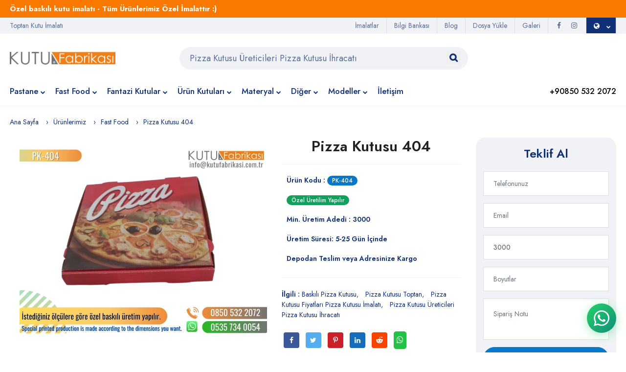

--- FILE ---
content_type: text/html; charset=UTF-8
request_url: https://kutufabrikasi.com/tr/kutu-imalati/pizza-kutusu-404
body_size: 11569
content:

<!Doctype html>
<html lang="tr">
 

<head>
    <meta charset="utf-8">
    <meta http-equiv="X-UA-Compatible" content="IE=edge">
    <meta name="viewport" content="width=device-width, initial-scale=1.0">
    <meta name="format-detection" content="telephone=no">
    <meta name="apple-mobile-web-app-capable" content="yes">
    <link rel="canonical" href="https://kutufabrikasi.com/tr/kutu-imalati/pizza-kutusu-404"/>
    <script src="https://crm.ati.com.tr/whatsapp-buttons.js" async type="6ef4dc200fc43f657dc03f6b-text/javascript"></script>
<!-- Google Tag Manager -->
<script type="6ef4dc200fc43f657dc03f6b-text/javascript">(function(w,d,s,l,i){w[l]=w[l]||[];w[l].push({'gtm.start':
new Date().getTime(),event:'gtm.js'});var f=d.getElementsByTagName(s)[0],
j=d.createElement(s),dl=l!='dataLayer'?'&l='+l:'';j.async=true;j.src=
'https://www.googletagmanager.com/gtm.js?id='+i+dl;f.parentNode.insertBefore(j,f);
})(window,document,'script','dataLayer','GTM-WZG74FML');</script>
<!-- End Google Tag Manager -->



<!-- Google tag (gtag.js) kutu kamp Yurtiçi İNG -->
<script async src="https://www.googletagmanager.com/gtag/js?id=AW-11267547979" type="6ef4dc200fc43f657dc03f6b-text/javascript">
</script>
<script type="6ef4dc200fc43f657dc03f6b-text/javascript">
  window.dataLayer = window.dataLayer || [];
  function gtag(){dataLayer.push(arguments);}
  gtag('js', new Date());

  gtag('config', 'AW-11267547979');
</script>

<!-- Event snippet for Whatsapp Tıklama conversion page
In your html page, add the snippet and call gtag_report_conversion when someone clicks on the chosen link or button. -->
<script type="6ef4dc200fc43f657dc03f6b-text/javascript">
function gtag_report_conversion(url) {
  var callback = function () {
    if (typeof(url) != 'undefined') {
      window.location = url;
    }
  };
  gtag('event', 'conversion', {
      'send_to': 'AW-11267547979/db6nCPrc26cZEMvG5Pwp',
      'event_callback': callback
  });
  return false;
}
</script>
    
    

  <script src="https://www.google.com/recaptcha/enterprise.js?render=6LfUF1wiAAAAAJfnImA3VFH4aeTBaEJe3b1pRRVA" type="6ef4dc200fc43f657dc03f6b-text/javascript"></script>
  <script type="6ef4dc200fc43f657dc03f6b-text/javascript">
  function onClick(e) {
    e.preventDefault();
    grecaptcha.enterprise.ready(async () => {
      const token = await grecaptcha.enterprise.execute('6LfUF1wiAAAAAJfnImA3VFH4aeTBaEJe3b1pRRVA', {action: 'LOGIN'});
    });
  }
</script>

    
    <!-- Creaati Seo Tools MASTER -->

    

    <!-- hreflang Alternate -->
    <!-- hreflang Alternate -->
    <!-- hreflang Alternate -->
    
        
                    <!-- single page -->
            <!-- single page -->
                                                                                    <link rel="alternate" hreflang ="x-default" href="https://kutufabrikasi.com/tr/kutu-imalati/pizza-kutusu-404" />
                                                            <!-- single page -->
            <!-- single page -->

        


        <!-- hreflang Alternate -->
    <!-- hreflang Alternate -->
    <!-- hreflang Alternate -->




        <!-- Google tag (gtag.js) - Google Analytics Adwordstan Dönüşümler için -->
<script async src="https://www.googletagmanager.com/gtag/js?id=UA-240313891-1" type="6ef4dc200fc43f657dc03f6b-text/javascript">
</script>
<script type="6ef4dc200fc43f657dc03f6b-text/javascript">
  window.dataLayer = window.dataLayer || [];
  function gtag(){dataLayer.push(arguments);}
  gtag('js', new Date());

  gtag('config', 'UA-240313891-1');
</script>



<!-- Google tag (gtag.js) İstatistik için -->
<script async src="https://www.googletagmanager.com/gtag/js?id=G-KKLX2KS3TG" type="6ef4dc200fc43f657dc03f6b-text/javascript"></script>
<script type="6ef4dc200fc43f657dc03f6b-text/javascript">
  window.dataLayer = window.dataLayer || [];
  function gtag(){dataLayer.push(arguments);}
  gtag('js', new Date());

  gtag('config', 'G-KKLX2KS3TG');
</script>

<meta name="yandex-verification" content="f3dbd643c805b88d" />

<!-- Google tag (gtag.js) -->
<script async src="https://www.googletagmanager.com/gtag/js?id=G-5S3C703GG7" type="6ef4dc200fc43f657dc03f6b-text/javascript"></script>
<script type="6ef4dc200fc43f657dc03f6b-text/javascript">
  window.dataLayer = window.dataLayer || [];
  function gtag(){dataLayer.push(arguments);}
  gtag('js', new Date());

  gtag('config', 'G-5S3C703GG7');
</script>

<!-- Google tag (gtag.js) -->
<script async src="https://www.googletagmanager.com/gtag/js?id=AW-11267547979" type="6ef4dc200fc43f657dc03f6b-text/javascript">
</script>
<script type="6ef4dc200fc43f657dc03f6b-text/javascript">
  window.dataLayer = window.dataLayer || [];
  function gtag(){dataLayer.push(arguments);}
  gtag('js', new Date());

  gtag('config', 'AW-11267547979');
</script>
<!-- Google tag (gtag.js) -->
<script async src="https://www.googletagmanager.com/gtag/js?id=AW-11267547979" type="6ef4dc200fc43f657dc03f6b-text/javascript"></script>
<script type="6ef4dc200fc43f657dc03f6b-text/javascript">
  window.dataLayer = window.dataLayer || [];
  function gtag(){dataLayer.push(arguments);}
  gtag('js', new Date());

  gtag('config', 'AW-11267547979');
</script>
<!-- Event snippet for Sayfa görüntüleme (1) conversion page -->
<script type="6ef4dc200fc43f657dc03f6b-text/javascript">
  gtag('event', 'conversion', {'send_to': 'AW-11267547979/_6HLCITJuIMZEMvG5Pwp'});
</script>

<!-- Google Tag Manager -->
<script type="6ef4dc200fc43f657dc03f6b-text/javascript">(function(w,d,s,l,i){w[l]=w[l]||[];w[l].push({'gtm.start':
new Date().getTime(),event:'gtm.js'});var f=d.getElementsByTagName(s)[0],
j=d.createElement(s),dl=l!='dataLayer'?'&l='+l:'';j.async=true;j.src=
'https://www.googletagmanager.com/gtm.js?id='+i+dl;f.parentNode.insertBefore(j,f);
})(window,document,'script','dataLayer','GTM-WZG74FML');</script>
<!-- End Google Tag Manager -->
    

    <!-- Shema Search -->
    <script type="application/ld+json">
    {
      "@context": "https://schema.org/",
      "@type": "WebSite",
      "name": "Kutu Fabrikası",
      "url": "https://kutufabrikasi.com",
      "potentialAction": {
        "@type": "SearchAction",
        "target": "https://kutufabrikasi.com/tr/search/{search_term_string}/1",
        "query-input": "required name=search_term_string"
      }
    }
    </script>

    <!-- Shema Logo -->
    <script type="application/ld+json">
    {
      "@context": "https://schema.org",
      "@type": "Organization",
      "url": "/",
      "logo": "/cache/original/kutufabrikasi-logo.webp"
    }
    </script>

    <!-- Creaati Seo Tools MASTER -->
    
    <title>

        &#128312  Pizza Kutusu 404 Özel Baskılı İmalat </title>

    <meta name="description" content="Pizza Kutusu 404 Toptan Baskılı Kutu İmalatı">


    

    <meta property="og:url"  content="https://kutufabrikasi.com/tr/kutu-imalati/pizza-kutusu-404" />
    <meta property="og:type" content="og:product" />
    <meta property="og:title"  content="Pizza Kutusu 404 Ürünlerimiz" />
    <meta property="og:description" content="Kutu Fabrikası® Pizza Kutusu 404 imalatında özel baskılı ve istenilen adette üretim yapar." />
    <meta property="og:image"  content="/cache/thumbs/PK-404.webp" />
    <meta property="product:plural_title"      content="Pizza Kutusu 404" />
    <meta name="twitter:card" content="summary">
    <meta name="twitter:site" content="@https://kutufabrikasi.com">
    <meta name="twitter:title" content="Pizza Kutusu 404">
    <meta name="twitter:url" content="https://kutufabrikasi.com/tr/kutu-imalati/pizza-kutusu-404">
    <meta name="twitter:description" content="Kutu Fabrikası® Pizza Kutusu 404 imalatında özel baskılı ve istenilen adette üretim yapar.">
    <meta name="twitter:image" content="/cache/thumbs/PK-404.webp">






    <!-- Creaati Seo Tools PRODUCT -->



    <!-- hrefang Shema -->

<!-- Product Shema -->
            <script type="application/ld+json">
        {
          "@context": "https://schema.org/",
          "@type": "Product",
          "name": "Pizza Kutusu 404",
      "image": "https://yonetimpaneli.net/storage/photos/255/urunler/pizza-kutusu/PK-404.jpg",
      "description": "Kutu Fabrikası® Pizza Kutusu 404 imalatında özel baskılı ve istenilen adette üretim yapar.",
      "brand": {
        "@type": "Brand",
        "name": "ATİ İÇ VE DIŞ TİCARET LTD. ŞTİ."
      },
      "sku": "e2fed3f7-1bd2-4a3b-87ba-b363c61d7efc",
      "mpn": "e2fed3f7-1bd2-4a3b-87ba-b363c61d7efc",
      "aggregateRating": {
        "@type": "AggregateRating",
        "ratingValue": "10",
        "bestRating": "10",
        "worstRating": "1",
        "ratingCount": "1",
        "reviewCount": "1"
          },
          "review": {
            "@type": "Review",
            "name": "hızlı kutu imalatı.",
            "reviewBody": "Kutu imalatı yaptırdım. teşekkürler.",
            "reviewRating": {
              "@type": "Rating",
              "ratingValue": "10",
              "bestRating": "10",
              "worstRating": "1"
            },
            "datePublished": "2025-12-21T16:04:52.000000Z",
            "author": {"@type": "Person", "name": "Crea Ati"},
            "publisher": {"@type": "Organization", "name": "Creaati"}
          }
		}
		</script>
        <!-- Product Shema -->

    <link rel="icon" href="/cache/thumbs/kutu.webp" type="image/x-icon"/>
    <link rel="shortcut icon" href="/cache/thumbs/kutu.webp" type="image/x-icon"/>

    <link rel="stylesheet" href="/plugins/font-awesome/css/font-awesome.min.css">
    <link rel="preconnect" href="https://fonts.gstatic.com">
    <link rel="stylesheet" href="https://fonts.googleapis.com/css?family=Jost:400,500,600,700&amp;display=swap&amp;ver=1607580870">
    <link rel="stylesheet" href="/lego/main/css/lego.css">
    <script src="/cdn-cgi/scripts/7d0fa10a/cloudflare-static/rocket-loader.min.js" data-cf-settings="6ef4dc200fc43f657dc03f6b-|49"></script><link rel="preload" href="/css/bundle.min.css" as="style" onload="this.onload=null;this.rel='stylesheet'">
    <noscript><link rel="stylesheet" href="/css/bundle.min.css"></noscript>
    <script src="/cdn-cgi/scripts/7d0fa10a/cloudflare-static/rocket-loader.min.js" data-cf-settings="6ef4dc200fc43f657dc03f6b-|49"></script><link rel="preload" href="/css/home-1.css" as="style" onload="this.onload=null;this.rel='stylesheet'">
    <noscript><link rel="stylesheet" href="/css/home-1.css"></noscript>
    <script src="/cdn-cgi/scripts/7d0fa10a/cloudflare-static/rocket-loader.min.js" data-cf-settings="6ef4dc200fc43f657dc03f6b-|49"></script><link rel="preload" href="/css/style.css" as="style" onload="this.onload=null;this.rel='stylesheet'">
    <noscript><link rel="stylesheet" href="/css/style.css"></noscript>
    <script src="/cdn-cgi/scripts/7d0fa10a/cloudflare-static/rocket-loader.min.js" data-cf-settings="6ef4dc200fc43f657dc03f6b-|49"></script><link rel="preload" href="/plugins/lightGallery/dist/css/lightgallery.min.css" as="style" onload="this.onload=null;this.rel='stylesheet'">
    <noscript><link rel="stylesheet" href="/plugins/lightGallery/dist/css/lightgallery.min.css"></noscript>
 <link rel='stylesheet' href='/unitegallery/css/unite-gallery.css' type='text/css' />
    <style>
        .ps-header--sticky
        {
            animation:slide-down 0.7s;

        }
    @keyframes  slide-down {
        0% {
            opacity: 0;
            transform: translateY(-100%);
        }
        100% {
            opacity: 0.9;
            transform: translateY(0);
        }
    }
    .ps-section--latest{
        margin-top: 35px;
        margin-bottom: 35px;
    }
        .swal2-title
        {
            font-family: 'Jost' !important;
        }
    </style>
</head>
<body>
<!-- Google Tag Manager (noscript) -->
<noscript><iframe src="https://www.googletagmanager.com/ns.html?id=GTM-WZG74FML"
height="0" width="0" style="display:none;visibility:hidden"></iframe></noscript>
<!-- End Google Tag Manager (noscript) -->

<div class="ps-page">
    <header class="ps-header ps-header--2 ps-header--8">
                <div class="ps-noti">
            <div class="container">
                <p class="m-0"><a href=""><strong>Özel baskılı kutu imalatı - Tüm Ürünlerimiz Özel İmalattır :)</strong></a></p>
            </div><a class="ps-noti__close"><i class="icon-cross"></i></a>
        </div>

                <div class="ps-header__top">
            <div class="container">
                <div class="ps-header__text">Toptan Kutu İmalatı </strong></div>
                <div class="ps-top__right">
                    <div class="ps-language-currency" style="background: #103178;">
 
                                                                                                                        <a class="ps-dropdown-value" style="padding-right: 10px;color: #fff;" href="javascript:void(0);" data-toggle="modal" data-target="#popupLanguage" ><i class="fa fa-globe" ></i> </a>
                                                                                                                                                

                    </div>

                    <div class="ps-top__social">
                        <ul class="ps-social">
                            <li><a class="ps-social__link facebook" href="https://www.facebook.com/kutufabrikasi/"><i class="fa fa-facebook"> </i><span class="ps-tooltip">Facebook</span></a></li>                            <li><a class="ps-social__link instagram" href="https://www.instagram.com/kutufabrikasi"><i class="fa fa-instagram"></i><span class="ps-tooltip">Instagram</span></a></li>                                                                                                            </ul>
                    </div>


                    <!-- Üst Menü -->
                    <ul class="menu-top"><li class="nav-item"><a href="/tr/imalatlar" class><i class=""></i> İmalatlar</a></li><li class="nav-item"><a href="/tr/matbaa-bilgi-bankasi" class><i class=""></i> Bilgi Bankası</a></li><li class="nav-item"><a href="/tr/blog" class><i class=""></i> Blog</a></li><li class="nav-item"><a href="https://www.jotform.com/form/220507112633948" class><i class=""></i> Dosya Yükle</a></li><li class="nav-item"><a href="/tr/galeri" class><i class=""></i> Galeri</a></li></ul>
                <!-- Üst Menü -->

                    <div class="ps-header__text"> <strong>+90850 532 2072</strong></div>

                </div>
            </div>
        </div>

        <div class="ps-header__middle">
            <div class="container">
                <div class="ps-logo"><a href="/tr"> <img style="height: auto;" src="/cache/original/kutufabrikasi-logo.webp" alt=""><img class="sticky-logo" style="width: auto; height: auto" src="/cache/original/kutufabrikasi-logo.webp" alt></a></div><a class="ps-menu--sticky" href="#"><i class="fa fa-bars"></i></a>
                <div class="ps-header__right">
                    <ul class="ps-header__icons">
                        <li><a class="ps-header__item open-search" href="#"><i class="icon-magnifier"></i></a></li>
                    </ul>
                    <div class="ps-header__search">
                        <form class="search-form" action="/tr/search" method="POST" data-action="/tr/search" id="SearchForm2">
                            <div class="ps-search-table">
                                <div class="input-group">
                                    <input class="form-control searchInput2"  type="search" name="search-field" value="Pizza Kutusu Üreticileri Pizza Kutusu İhracatı"  placeholder="Ürünleri ara">
                                    <div class="input-group-append"><button type="submit" class="border-0"><a href="#"><i class="fa fa-search"></i></a></button></div>
                                </div>
                            </div>
                        </form>

                    </div>
                    <div class="ps-middle__text"><strong>+90850 532 2072</strong></div>
                </div>
            </div>
        </div>
        <div class="ps-navigation">
            <div class="container">
                <div class="ps-navigation__left">
                    <nav class="ps-main-menu">
                        <ul class="menu">
                            
                                <li class="has-mega-menu">
                                    <a href="/tr/kutu-imalati/pastane-kutusu">Pastane<span class="sub-toggle"><i class="fa fa-chevron-down"></i></span></a>
                                    <div class="mega-menu">
                                        <div class="container">
                                            <div class="mega-menu__row">

                                                
                                                                                                            <div class="mega-menu__column">
                                                            <a href="/tr/kutu-imalati/baklava-kutusu">
                                                                <h4>Baklava Kutusu</h4>
                                                            </a>

                                                                                                                    </div>
                                                                                                            <div class="mega-menu__column">
                                                            <a href="/tr/kutu-imalati/pasta-kutulari">
                                                                <h4>Pasta Kutusu</h4>
                                                            </a>

                                                                                                                    </div>
                                                                                                            <div class="mega-menu__column">
                                                            <a href="/tr/kutu-imalati/turta-kutusu">
                                                                <h4>Turta Kutusu</h4>
                                                            </a>

                                                                                                                    </div>
                                                                                                            <div class="mega-menu__column">
                                                            <a href="/tr/kutu-imalati/cikolata-kutulari">
                                                                <h4>Çikolata Kutuları</h4>
                                                            </a>

                                                                                                                    </div>
                                                                                                            <div class="mega-menu__column">
                                                            <a href="/tr/kutu-imalati/sekerleme-kutulari">
                                                                <h4>Şekerleme Kutuları</h4>
                                                            </a>

                                                                                                                    </div>
                                                                                                            <div class="mega-menu__column">
                                                            <a href="/tr/kutu-imalati/dondurma-kutusu">
                                                                <h4>Dondurma Kutusu</h4>
                                                            </a>

                                                                                                                    </div>
                                                    
                                                
                                            </div>

                                        </div>
                                    </div>
                                </li>
                            
                                <li class="has-mega-menu">
                                    <a href="/tr/kutu-imalati/fast-food-kutulari">Fast Food<span class="sub-toggle"><i class="fa fa-chevron-down"></i></span></a>
                                    <div class="mega-menu">
                                        <div class="container">
                                            <div class="mega-menu__row">

                                                
                                                                                                            <div class="mega-menu__column">
                                                            <a href="/tr/kutu-imalati/ambalaj-setleri">
                                                                <h4>Ambalaj Setleri</h4>
                                                            </a>

                                                                                                                    </div>
                                                                                                            <div class="mega-menu__column">
                                                            <a href="/tr/kutu-imalati/patates-cips-kutulari">
                                                                <h4>Patates Cips Kutuları</h4>
                                                            </a>

                                                                                                                    </div>
                                                                                                            <div class="mega-menu__column">
                                                            <a href="/tr/kutu-imalati/hamburger-kutulari">
                                                                <h4>Hamburger Kutuları</h4>
                                                            </a>

                                                                                                                    </div>
                                                                                                            <div class="mega-menu__column">
                                                            <a href="/tr/kutu-imalati/durum-kutulari">
                                                                <h4>Dürüm Kutuları</h4>
                                                            </a>

                                                                                                                    </div>
                                                                                                            <div class="mega-menu__column">
                                                            <a href="/tr/kutu-imalati/pide-kutulari">
                                                                <h4>Pide Kutuları</h4>
                                                            </a>

                                                                                                                    </div>
                                                                                                            <div class="mega-menu__column">
                                                            <a href="/tr/kutu-imalati/pizza-kutulari">
                                                                <h4>Pizza Kutuları</h4>
                                                            </a>

                                                                                                                    </div>
                                                                                                            <div class="mega-menu__column">
                                                            <a href="/tr/kutu-imalati/sushi-noodle-doner-kutusu">
                                                                <h4>Sushi Noodle Döner Kutusu</h4>
                                                            </a>

                                                                                                                    </div>
                                                    
                                                
                                            </div>

                                        </div>
                                    </div>
                                </li>
                            
                                <li class="has-mega-menu">
                                    <a href="/tr/kutu-imalati/fantazi-kutular">Fantazi Kutular<span class="sub-toggle"><i class="fa fa-chevron-down"></i></span></a>
                                    <div class="mega-menu">
                                        <div class="container">
                                            <div class="mega-menu__row">

                                                
                                                                                                            <div class="mega-menu__column">
                                                            <a href="/tr/kutu-imalati/promosyon-kutulari">
                                                                <h4>Promosyon Kutuları</h4>
                                                            </a>

                                                                                                                    </div>
                                                                                                            <div class="mega-menu__column">
                                                            <a href="/tr/kutu-imalati/cicek-kutulari">
                                                                <h4>Çiçek Kutuları</h4>
                                                            </a>

                                                                                                                    </div>
                                                                                                            <div class="mega-menu__column">
                                                            <a href="/tr/kutu-imalati/taslama-kutular">
                                                                <h4>Taslama Kutular</h4>
                                                            </a>

                                                                                                                    </div>
                                                                                                            <div class="mega-menu__column">
                                                            <a href="/tr/kutu-imalati/silindir-ve-sekilli-kutular">
                                                                <h4>Silindir ve Şekilli Kutular</h4>
                                                            </a>

                                                                                                                    </div>
                                                    
                                                
                                            </div>

                                        </div>
                                    </div>
                                </li>
                            
                                <li class="has-mega-menu">
                                    <a href="/tr/kutu-imalati/urun-kutulari">Ürün Kutuları<span class="sub-toggle"><i class="fa fa-chevron-down"></i></span></a>
                                    <div class="mega-menu">
                                        <div class="container">
                                            <div class="mega-menu__row">

                                                
                                                                                                            <div class="mega-menu__column">
                                                            <a href="/tr/kutu-imalati/pencereli-kutular">
                                                                <h4>Pencereli Kutular</h4>
                                                            </a>

                                                                                                                    </div>
                                                                                                            <div class="mega-menu__column">
                                                            <a href="/tr/kutu-imalati/kozmetik-kutulari">
                                                                <h4>Kozmetik Kutuları</h4>
                                                            </a>

                                                                                                                    </div>
                                                                                                            <div class="mega-menu__column">
                                                            <a href="/tr/kutu-imalati/baskili-oluklu-koliler">
                                                                <h4>Baskılı Oluklu Koliler</h4>
                                                            </a>

                                                                                                                    </div>
                                                                                                            <div class="mega-menu__column">
                                                            <a href="/tr/kutu-imalati/seperatorlu-kutular">
                                                                <h4>Seperatörlü Kutular</h4>
                                                            </a>

                                                                                                                    </div>
                                                                                                            <div class="mega-menu__column">
                                                            <a href="/tr/kutu-imalati/stand-kutular">
                                                                <h4>Stand Kutular</h4>
                                                            </a>

                                                                                                                    </div>
                                                                                                            <div class="mega-menu__column">
                                                            <a href="/tr/kutu-imalati/e-ticaret-kutusu">
                                                                <h4>E-Ticaret Kutusu</h4>
                                                            </a>

                                                                                                                    </div>
                                                                                                            <div class="mega-menu__column">
                                                            <a href="/tr/kutu-imalati/kuyumcu-kutulari">
                                                                <h4>Kuyumcu Kutuları</h4>
                                                            </a>

                                                                                                                    </div>
                                                    
                                                
                                            </div>

                                        </div>
                                    </div>
                                </li>
                            
                                <li class="has-mega-menu">
                                    <a href="/tr/kutu-imalati/materyal">Materyal<span class="sub-toggle"><i class="fa fa-chevron-down"></i></span></a>
                                    <div class="mega-menu">
                                        <div class="container">
                                            <div class="mega-menu__row">

                                                
                                                                                                            <div class="mega-menu__column">
                                                            <a href="/tr/kutu-imalati/karton-kutular">
                                                                <h4>Karton Kutular</h4>
                                                            </a>

                                                                                                                    </div>
                                                                                                            <div class="mega-menu__column">
                                                            <a href="/tr/kutu-imalati/pvc-kutular">
                                                                <h4>PVC Kutular</h4>
                                                            </a>

                                                                                                                    </div>
                                                                                                            <div class="mega-menu__column">
                                                            <a href="/tr/kutu-imalati/metal-teneke-kutu">
                                                                <h4>Metal Teneke Kutu</h4>
                                                            </a>

                                                                                                                    </div>
                                                                                                            <div class="mega-menu__column">
                                                            <a href="/tr/kutu-imalati/kraft-kutular">
                                                                <h4>Kraft Kutular</h4>
                                                            </a>

                                                                                                                    </div>
                                                                                                            <div class="mega-menu__column">
                                                            <a href="/tr/kutu-imalati/mikro-oluklu-kutular">
                                                                <h4>Mikro Oluklu Kutular</h4>
                                                            </a>

                                                                                                                    </div>
                                                                                                            <div class="mega-menu__column">
                                                            <a href="/tr/kutu-imalati/plastik-enjeksiyon-kutular">
                                                                <h4>Plastik Enjeksiyon Kutular</h4>
                                                            </a>

                                                                                                                    </div>
                                                    
                                                
                                            </div>

                                        </div>
                                    </div>
                                </li>
                            
                                <li class="has-mega-menu">
                                    <a href="/tr/kutu-imalati/diger">Diğer<span class="sub-toggle"><i class="fa fa-chevron-down"></i></span></a>
                                    <div class="mega-menu">
                                        <div class="container">
                                            <div class="mega-menu__row">

                                                
                                                                                                            <div class="mega-menu__column">
                                                            <a href="/tr/kutu-imalati/hazir-urunler">
                                                                <h4>Hazır Ürünler</h4>
                                                            </a>

                                                                                                                    </div>
                                                                                                            <div class="mega-menu__column">
                                                            <a href="/tr/kutu-imalati/karton-canta">
                                                                <h4>Karton Çanta</h4>
                                                            </a>

                                                                                                                    </div>
                                                                                                            <div class="mega-menu__column">
                                                            <a href="/tr/kutu-imalati/logolu-pecete">
                                                                <h4>Logolu Peçete</h4>
                                                            </a>

                                                                                                                    </div>
                                                                                                            <div class="mega-menu__column">
                                                            <a href="/tr/kutu-imalati/baskili-ambalaj-kagitlari">
                                                                <h4>Baskılı Ambalaj Kağıtları</h4>
                                                            </a>

                                                                                                                    </div>
                                                                                                            <div class="mega-menu__column">
                                                            <a href="/tr/kutu-imalati/plastik-poset">
                                                                <h4>Plastik Poşet</h4>
                                                            </a>

                                                                                                                    </div>
                                                    
                                                
                                            </div>

                                        </div>
                                    </div>
                                </li>
                            
                                <li class="has-mega-menu">
                                    <a href="/tr/kutu-imalati/modeller">Modeller<span class="sub-toggle"><i class="fa fa-chevron-down"></i></span></a>
                                    <div class="mega-menu">
                                        <div class="container">
                                            <div class="mega-menu__row">

                                                
                                                                                                            <div class="mega-menu__column">
                                                            <a href="/tr/kutu-imalati/katlamali-kutular">
                                                                <h4>Katlamalı Kutular</h4>
                                                            </a>

                                                                                                                    </div>
                                                    
                                                
                                            </div>

                                        </div>
                                    </div>
                                </li>
                            
                                                                    <li class="nav-item"><a href="/tr/iletisim">İletişim</a></li>
                                
                        </ul>

                        <style>
                            .mega-menu h4{
                                font-weight: 400;
                            }
                            .has-mega-menu{
                                position: relative;
                            }
                            .mega-menu__row{
                                display: block;
                                min-width:auto;
                            }
                            .mega-menu{
                                padding-top:10px;
                                padding-bottom: 0px;
                                width: auto;
                                box-shadow:none;
                            }
                        </style>
                    </nav>
                </div>
                <div class="ps-navigation__right"><strong>+90850 532 2072</strong></div>            </div>
        </div>
    </header>
    <header class="ps-header ps-header--8 ps-header--mobile">

                <div class="ps-noti">
            <div class="container">
                <p class="m-0"><strong>Özel baskılı kutu imalatı - Tüm Ürünlerimiz Özel İmalattır :)</strong></p>
            </div><a class="ps-noti__close"><i class="icon-cross"></i></a>
        </div>
        

        <div class="ps-header__middle">
            <div class="container">
                <div class="ps-logo"><a href="/tr"> <img src="/cache/original/kutufabrikasi-logo.webp" alt></a></div>
                <div class="ps-header__right">
                    <ul class="ps-header__icons">
                        <li class="ps-header__item open-search" ><i class="fa fa-search"></i> </li>
                    </ul>
                </div>
            </div>
        </div>
    </header>

    

   <!-- tablo stil kodları public klasörüne dosya olarak eklendi -->
   <!-- tablo stil kodları public klasörüne dosya olarak eklendi -->
   <!-- tablo stil kodları public klasörüne dosya olarak eklendi -->

    <div class="ps-page--product">
        <div class="container">
            <ul class="ps-breadcrumb">
                <li class="ps-breadcrumb__item"><a href="/tr">Ana Sayfa</a></li>
                <li class="ps-breadcrumb__item"><a href="/tr/kutu-imalati">Ürünlerimiz</a></li>
                <!-- Cat Name Search -->
                                
                                                                                                                                                                                                                                                                                                                                                                                                                                                                        
                                    
                                                                                
                                                                                                                                                                                                                                                                                                                                                
                                    
                                                                                                                                                                                                                                                                                                                                                                                                                                                                                                                                    
                                    
                                                                                                                                                                                                                                                                                                                                                                                                                                                                        
                                    
                                                                                                                                                                                                                                                                                                                                                                                                            
                                    
                                                                                                                                                            
                                                    <li class="ps-breadcrumb__item"><a href="/tr/kutu-imalati/fast-food-kutulari">Fast Food</a></li>                <li class="ps-breadcrumb__item active" aria-current="page">Pizza Kutusu 404</li>
            </ul>


<!-- zoom resim -->
            <div class="modal fade  " id="imagemodal" tabindex="-1" role="dialog" aria-labelledby="myModalLabel" aria-hidden="true">
                <div class="modal-dialog">
                    <div class="modal-content">
                        <div class="modal-body">
                            <button type="button" class="close" data-dismiss="modal"><span aria-hidden="true">&times;</span><span class="sr-only">Close</span></button>
                            <img src="" class="imagepreview" style="width: 100%;" >
                        </div>
                    </div>
                </div>
            </div>
<!-- zoom resim -->

            <div class="ps-page__content">
                <div class="ps-product--detail">
                    <div class="row">
                        <div class=" col-12 col-md-9  ">
                            <div class="row">
                                <div class="col-12 col-xl-7">
                                    <div class="ps-product--gallery">
                                        <div class="ps-product__thumbnail" style="display:block;">
                                                                                            
                                                    <div class="slide "><a href="#" class="pop"><img src="/cache/original/PK-404.webp" alt="Pizza Kutusu 404" /></a></div>
                                                                                                                                    </div>

                                                                                                                            <style>
                                                .smallslide{
                                                    display: none !important;
                                                }
                                            </style>
                                                                                <div class="ps-gallery--image smallslide" style="display:block;">

                                                                                                                                                <div class="slide ">
                                                        <div class="ps-gallery__item"><img src="/cache/original/PK-404.webp" alt="Pizza Kutusu 404" /></div>
                                                    </div>
                                                                                            


                                        </div>

                                    </div>
                                </div>
                                <div class="col-12 col-xl-5">
                                                                            <div class="ps-product__info">

                                        <div class="ps-product__title"><h1><a href="#Pizza Kutusu 404">Pizza Kutusu 404</a></h1></div>


                                        <ul class="ps-product__bundle">

                                             <li><i class="icon-tag"></i>Ürün Kodu : <span class="ps-badge ps-badge--sale">PK-404</span></li>                                             <li><i class="icon-smile"></i> <span class="ps-badge ps-badge--instock">Özel Üretilim Yapılır</span></li>
                                             <li><i class="icon-box"></i>Min. Üretim Adedi : 3000</li>                                              <li><i class="icon-clock"></i>Üretim Süresi: 5-25 Gün İçinde</li>                                             <li><i class="icon-truck"></i>Depodan Teslim veya Adresinize Kargo</li>
                                        </ul>
                                        <div class="ps-product__type">
                                            <ul class="ps-product__list">
                                                                                                                                                <li> <span class="ps-list__title">İlgili : </span>
                                                                                                        <a class="ps-list__text" target="new" href="/tr/search/Baskılı Pizza Kutusu/1">Baskılı Pizza Kutusu</a>
                                                                                                        <a class="ps-list__text" target="new" href="/tr/search/Pizza Kutusu Toptan/1">Pizza Kutusu Toptan</a>
                                                                                                        <a class="ps-list__text" target="new" href="/tr/search/Pizza Kutusu Fiyatları Pizza Kutusu İmalatı/1">Pizza Kutusu Fiyatları Pizza Kutusu İmalatı</a>
                                                                                                        <a class="ps-list__text" target="new" href="/tr/search/Pizza Kutusu Üreticileri Pizza Kutusu İhracatı/1">Pizza Kutusu Üreticileri Pizza Kutusu İhracatı</a>
                                                                                                    </li>
                                                
                                            </ul>
                                        </div>
                                        <div class="ps-product__social">
                                            <ul class="ps-social ps-social--color">
                                                                                                <li><a class="ps-social__link facebook" target="new" href="https://www.facebook.com/sharer/sharer.php?u=https://kutufabrikasi.com/tr/kutu-imalati/pizza-kutusu-404"><i class="fa fa-facebook"> </i><span class="ps-tooltip">Facebook</span></a></li>
                                                <li><a class="ps-social__link twitter" target="new" href="https://twitter.com/share?url=https://kutufabrikasi.com/tr/kutu-imalati/pizza-kutusu-404"><i class="fa fa-twitter"></i><span class="ps-tooltip">Twitter</span></a></li>
                                                <li><a class="ps-social__link pinterest" target="new" href="https://pinterest.com/pin/create/button/?url=https://kutufabrikasi.com/tr/kutu-imalati/pizza-kutusu-404&description=Pizza Kutusu 404"><i class="fa fa-pinterest-p"></i><span class="ps-tooltip">Pinterest</span></a></li>
                                                <li class="ps-social__linkedin"><a class="ps-social__link linkedin" target="new" href="http://www.linkedin.com/shareArticle?url=https://kutufabrikasi.com/tr/kutu-imalati/pizza-kutusu-404"><i class="fa fa-linkedin"></i><span class="ps-tooltip">Linkedin</span></a></li>
                                                <li class="ps-social__reddit"><a class="ps-social__link reddit-alien" target="new" href="http://reddit.com/submit?url=https://kutufabrikasi.com/tr/kutu-imalati/pizza-kutusu-404"><i class="fa fa-reddit-alien"></i><span class="ps-tooltip">Reddit Alien</span></a></li>
                                                <li class="ps-social__reddit" style="
                                                background-color: #25c146;
                                                border-radius: 5px;
                                                color: #fff;
                                                padding: 6px;
                                                "><a class="" target="new" href="whatsapp://send?text=https://kutufabrikasi.com/tr/kutu-imalati/pizza-kutusu-404" data-action="share/whatsapp/share"><i class="fa fa-whatsapp"></i> <span class="ps-tooltip"></span></a></li>

                                                <li class="ps-social__reddit" style="
                                                background-color: #49e96b;
                                                border-radius: 5px;
                                                color: #fff;
                                                padding: 6px;
                                                "><a class="" target="new" href="https://api.whatsapp.com/send?phone=+908505322072&text=https://kutufabrikasi.com/tr/kutu-imalati/pizza-kutusu-404" data-action="share/whatsapp/share"><i class="fa fa-whatsapp"></i> <span class="ps-tooltip">Satış Destek</span></a></li>
                                            </ul>
                                        </div>

                                        
                                                                                    <hr>
                                            
                                                <div class="slide"><img src="/cache/thumbs/oze-baskili-banner-tr.webp" alt="Pizza Kutusu 404" /></div>
                                                                                    

                                    </div>
                                                                    </div>
                            </div>
                        </div>


                                                <div class="col-12 col-md-3">


                            <!-- Ürün infolar -->
                            
                                <!-- Fiyat Talep Formu -->
                                <!-- Fiyat Talep Formu -->

                                <form method="POST" action="/tr/FormPush" class="recaptcha-form default-form SubmitForm">
                                <div class="ps-product__feature">
                                    <div class="ps-product__title"><a href="#">Teklif Al</a></div>

                                    <div class="ps-product__quantity">
                                        <input class="form-control ps-form__input" type="text" name="telefon"  placeholder="Telefonunuz" required="" required style="background-color: white;">
                                    </div>

                                    <div class="ps-product__quantity">
                                        <input class="form-control ps-form__input" type="email" name="email" placeholder="Email" required="" required style="background-color: white;">
                                    </div>

                                    <div class="ps-product__quantity">
                                                                                <input class="form-control ps-form__input" type="number" id="adet" name="adet" placeholder="Min. Üretim Adedi : (3000)" min="3000"  value="3000" data-toggle="tooltip" data-placement="top" data-html="true" title="<b>Min. Üretim Adedi : (3000)</b>" required="" style="background-color: white;">
                                                                            </div>

                                    <div class="ps-product__quantity">
                                        <input class="form-control ps-form__input " name="ebat" type="text" placeholder="Boyutlar"  data-toggle="tooltip" data-placement="top" data-html="true" title="<b>En x Boy x Derinlik (Cm) şeklinde giriniz.</b>" required="" style="background-color: white;">
                                    </div>







                                    <div class="ps-product__quantity">
                                       <textarea class="form-control ps-form__textarea" style="background-color: white;"  name="mesaj" rows="2" placeholder="Sipariş Notu"></textarea>
                                    </div>



                                    <input type="button" data-sitekey="6LfUF1wiAAAAAJfnImA3VFH4aeTBaEJe3b1pRRVA"  data-badge="inline" data-callback='onSubmitMain' value="Gönder" class="g-recaptcha ps-btn ps-btn--warning" style="font-weight: bold; font-size:18px;height: auto;">
                                    <style>
                                        .grecaptcha-badge{
                                            display: none;
                                        }
                                    </style>

                                    <!--
                                    <div class="ps-product__variations"><a class="ps-product__link" href="wishlist.html">Add to wishlist</a><a class="ps-product__link" href="compare.html">Add to Compare</a></div>
                                    -->
                                </div>



                                    <input type="hidden" name="componentId" value="4ce1fc15-1c53-439b-84a9-692fb694bc44"> <!-- Talep -->
                                    <input type="hidden" name="accept_message"  value="Form Gönderildi">
                                    <input type="hidden" name="close_button_text" value="Kapat">
                                    <input type="hidden" name="subject" value="Teklif Al">
                                    <input type="hidden" name="mail_backup" value="1">
                                    <input type="hidden" name="mail_view" value="addon/mail/TalepMail">
                                    <input type="hidden" name="link"  value="https://kutufabrikasi.com/tr/kutu-imalati/pizza-kutusu-404">
                                    <input type="hidden" name="process" value="InsertToMail">

                                </form>

                                <!-- Fiyat Talep Formu -->
                                <!-- Fiyat Talep Formu -->

                            



                        </div>
                         <!-- urun talep formu aktif ise -->






                    </div>

                    <div class="row">
                        <div class="col-12 col-md-9">
                                                        <div class="ps-product__content">
                        <ul class="nav nav-tabs ps-tab-list" id="productContentTabs" role="tablist">
                            <li class="nav-item" role="presentation"><a class="nav-link active" id="description-tab" data-toggle="tab" href="#description-content" role="tab" aria-controls="description-content" aria-selected="true">Detay</a></li>
                            
                                                                                  </ul>
                        <div class="tab-content" id="productContent" style="margin-bottom: 80px;">
                            <div class="tab-pane fade show active" id="description-content" role="tabpanel" aria-labelledby="description-tab">
                                <div class="ps-document font-arial">

                                                                    
                                      
                                        
                                                
                                          
                                                                           
                                      
                                        
                                                
                                          
                                                                           
                                      
                                        
                                                
                                          
                                                                           
                                      
                                        
                                                
                                          
                                                                           
                                      
                                        
                                                
                                          
                                                                           
                                      
                                        
                                                
                                          
                                                                           
                                      
                                        
                                                
                                          
                                                                           
                                      
                                        
                                                
                                          
                                                                           
                                      
                                        
                                                
                                          
                                                                           
                                      
                                        
                                                
                                          
                                                                           
                                      
                                        
                                                
                                          
                                                                           
                                      
                                        
                                                
                                          
                                                                           
                                      
                                        
                                                
                                          
                                                                           
                                      
                                        
                                                
                                          
                                                                           
                                      
                                        
                                                
                                          
                                                                           
                                      
                                        
                                                
                                          
                                                                           
                                      
                                        
                                                
                                          
                                                                           
                                      
                                        
                                                
                                          
                                                                           
                                      
                                        
                                                
                                          
                                                                           
                                      
                                        
                                                
                                          
                                                                           
                                      
                                        
                                                
                                          
                                                                           
                                      
                                        
                                                
                                          
                                                                           
                                      
                                        
                                                
                                          
                                                                           
                                      
                                        
                                                
                                          
                                                                           
                                      
                                        
                                                                                                <p>
Pizza Kutusu 404 mikro Oluklu mukavva, kahverengi kraft, beyaz kraft, kuşe sıvamalı, fotoğraf baskılı gibi şekillerde yapılabilir.
<br>Altın varaklı Pizza Kutusu 404 imalatı <br>
Gold yaldızlı Pizza Kutusu 404 modellerin imalatı yapılır<br>
Gofre kabartmalı Pizza Kutusu 404 imalatı yapılır<br>
Özel tasarım Pizza Kutusu 404 üretimi yapılır.<br>
Sertifikalı Pizza Kutusu 404 imalatı yapılır.<br>
Pizza Kutusu 404 minimum üretim adedini sorunuz.<br>
 
Pizza Kutusu 404 dış yüzü size özel tasarımdır.<br>
Her kutu tasarımı size özeldir ve sizin tarifinize göre üretilmektedir. Tasarım bölümümüz size destek verecektir.<br>Pizza Kutusu 404 için istenen şekilde özel baskı yapılır. Ayrıca gold yaldız, kabartma lak, gofre kabartma Özel şekilli pencereler gibi özel uygulamalar yapabilirsiniz.<br>

Pizza Kutusu 404 ÜRETİM SÜRECİ:<br>
Pizza Kutusu 404 fiyatı anlaşıldıktan sonra teklif gönderilir.<br>

Teklife istinaden yapılan ödemden sonra tasarım başlar. Müşteri hazır logosunu ve varsa tasarımınızı PDF, Corel, Adobe Illustrator olarak  gönderir..<br>
<br><br><b>
TOPTAN Pizza Kutusu 404 FİYATLARI:</b><br>

En az 1000 adet ve katları olarak Pizza Kutusu 404 imalatı yapılmaktadır.<br>
Sertifikalı Pizza Kutusu 404 imalatı yapan firmamız en iyi malzemelerden size özel baskı ile yapılan Pizza Kutusu 404  T.C. Tarım Orman Köyişleri ve T.C. Sağlık bakanlığının öngördüğü bir sorun teşkil etmeyecek malzemelerden kullanmaktadır.<br><br>
<br>
<br>
<br><b>
*(Yukarıda belirtilen özellikler modele ve sipariş tipine göre değişiklik gösterebilir.)
</b></p>
                                                
                                          
                                                                           
                                      
                                        
                                                
                                          
                                                                           
                                      
                                        
                                                
                                          
                                                                           
                                      
                                        
                                                
                                          
                                                                           
                                      
                                        
                                                
                                          
                                                                           
                                      
                                        
                                                
                                          
                                                                           
                                      
                                        
                                                
                                          
                                                                           
                                      
                                        
                                                
                                          
                                                                           
                                                                                
                                </div>
                            </div>




                            
                                                        

                            </div>


<!-- ilgili urunler -->


<!-- ilgili urunler -->


                    </div>
                        </div>
                        <div class="col-12 col-md-3">
                                                    </div>
                    </div>
                </div>
            </div>
        </div>
    </div>










    <footer class="ps-footer ps-footer--5">
        <div class="ps-footer--top">
            <div class="container">
                <div class="row m-0">


                </div>
            </div>
        </div>
        <div class="container">
            <div class="ps-footer__middle">
                <div class="row ps-footer__category m-0">




                                       <div class="col-6 col-md-4 col-lg-2 p-0">
                        <div class="ps-footer--block">
                            <h5 class="ps-block__title"><a href="/tr/kutu-imalati/pastane-kutusu"><strong>Pastane</strong></a></h5>
                                                        <ul class="ps-block__list">
                                                                <li><a href="/tr/kutu-imalati/baklava-kutusu">Baklava Kutusu</a></li>
                                                                                                    <li><a href="/tr/kutu-imalati/pasta-kutulari">Pasta Kutusu</a></li>
                                                                                                    <li><a href="/tr/kutu-imalati/turta-kutusu">Turta Kutusu</a></li>
                                                                                                    <li><a href="/tr/kutu-imalati/cikolata-kutulari">Çikolata Kutuları</a></li>
                                                                                                    <li><a href="/tr/kutu-imalati/sekerleme-kutulari">Şekerleme Kutuları</a></li>
                                                                                                    <li><a href="/tr/kutu-imalati/dondurma-kutusu">Dondurma Kutusu</a></li>
                                                                                                </ul>
                                                    </div>
                    </div>
                                        <div class="col-6 col-md-4 col-lg-2 p-0">
                        <div class="ps-footer--block">
                            <h5 class="ps-block__title"><a href="/tr/kutu-imalati/fast-food-kutulari"><strong>Fast Food</strong></a></h5>
                                                        <ul class="ps-block__list">
                                                                <li><a href="/tr/kutu-imalati/ambalaj-setleri">Ambalaj Setleri</a></li>
                                                                                                    <li><a href="/tr/kutu-imalati/patates-cips-kutulari">Patates Cips Kutuları</a></li>
                                                                                                    <li><a href="/tr/kutu-imalati/hamburger-kutulari">Hamburger Kutuları</a></li>
                                                                                                    <li><a href="/tr/kutu-imalati/durum-kutulari">Dürüm Kutuları</a></li>
                                                                                                    <li><a href="/tr/kutu-imalati/pide-kutulari">Pide Kutuları</a></li>
                                                                                                    <li><a href="/tr/kutu-imalati/pizza-kutulari">Pizza Kutuları</a></li>
                                                                                                    <li><a href="/tr/kutu-imalati/sushi-noodle-doner-kutusu">Sushi Noodle Döner Kutusu</a></li>
                                                                                                </ul>
                                                    </div>
                    </div>
                                        <div class="col-6 col-md-4 col-lg-2 p-0">
                        <div class="ps-footer--block">
                            <h5 class="ps-block__title"><a href="/tr/kutu-imalati/fantazi-kutular"><strong>Fantazi Kutular</strong></a></h5>
                                                        <ul class="ps-block__list">
                                                                <li><a href="/tr/kutu-imalati/promosyon-kutulari">Promosyon Kutuları</a></li>
                                                                                                    <li><a href="/tr/kutu-imalati/cicek-kutulari">Çiçek Kutuları</a></li>
                                                                                                    <li><a href="/tr/kutu-imalati/taslama-kutular">Taslama Kutular</a></li>
                                                                                                    <li><a href="/tr/kutu-imalati/silindir-ve-sekilli-kutular">Silindir ve Şekilli Kutular</a></li>
                                                                                                </ul>
                                                    </div>
                    </div>
                                        <div class="col-6 col-md-4 col-lg-2 p-0">
                        <div class="ps-footer--block">
                            <h5 class="ps-block__title"><a href="/tr/kutu-imalati/urun-kutulari"><strong>Ürün Kutuları</strong></a></h5>
                                                        <ul class="ps-block__list">
                                                                <li><a href="/tr/kutu-imalati/pencereli-kutular">Pencereli Kutular</a></li>
                                                                                                    <li><a href="/tr/kutu-imalati/kozmetik-kutulari">Kozmetik Kutuları</a></li>
                                                                                                    <li><a href="/tr/kutu-imalati/baskili-oluklu-koliler">Baskılı Oluklu Koliler</a></li>
                                                                                                    <li><a href="/tr/kutu-imalati/seperatorlu-kutular">Seperatörlü Kutular</a></li>
                                                                                                    <li><a href="/tr/kutu-imalati/stand-kutular">Stand Kutular</a></li>
                                                                                                    <li><a href="/tr/kutu-imalati/e-ticaret-kutusu">E-Ticaret Kutusu</a></li>
                                                                                                    <li><a href="/tr/kutu-imalati/kuyumcu-kutulari">Kuyumcu Kutuları</a></li>
                                                                                                </ul>
                                                    </div>
                    </div>
                                        <div class="col-6 col-md-4 col-lg-2 p-0">
                        <div class="ps-footer--block">
                            <h5 class="ps-block__title"><a href="/tr/kutu-imalati/materyal"><strong>Materyal</strong></a></h5>
                                                        <ul class="ps-block__list">
                                                                <li><a href="/tr/kutu-imalati/karton-kutular">Karton Kutular</a></li>
                                                                                                    <li><a href="/tr/kutu-imalati/pvc-kutular">PVC Kutular</a></li>
                                                                                                    <li><a href="/tr/kutu-imalati/metal-teneke-kutu">Metal Teneke Kutu</a></li>
                                                                                                    <li><a href="/tr/kutu-imalati/kraft-kutular">Kraft Kutular</a></li>
                                                                                                    <li><a href="/tr/kutu-imalati/mikro-oluklu-kutular">Mikro Oluklu Kutular</a></li>
                                                                                                    <li><a href="/tr/kutu-imalati/plastik-enjeksiyon-kutular">Plastik Enjeksiyon Kutular</a></li>
                                                                                                </ul>
                                                    </div>
                    </div>
                                        <div class="col-6 col-md-4 col-lg-2 p-0">
                        <div class="ps-footer--block">
                            <h5 class="ps-block__title"><a href="/tr/kutu-imalati/diger"><strong>Diğer</strong></a></h5>
                                                        <ul class="ps-block__list">
                                                                <li><a href="/tr/kutu-imalati/hazir-urunler">Hazır Ürünler</a></li>
                                                                                                    <li><a href="/tr/kutu-imalati/karton-canta">Karton Çanta</a></li>
                                                                                                    <li><a href="/tr/kutu-imalati/logolu-pecete">Logolu Peçete</a></li>
                                                                                                    <li><a href="/tr/kutu-imalati/baskili-ambalaj-kagitlari">Baskılı Ambalaj Kağıtları</a></li>
                                                                                                    <li><a href="/tr/kutu-imalati/plastik-poset">Plastik Poşet</a></li>
                                                                                                </ul>
                                                    </div>
                    </div>
                                        <div class="col-6 col-md-4 col-lg-2 p-0">
                        <div class="ps-footer--block">
                            <h5 class="ps-block__title"><a href="/tr/kutu-imalati/modeller"><strong>Modeller</strong></a></h5>
                                                        <ul class="ps-block__list">
                                                                <li><a href="/tr/kutu-imalati/katlamali-kutular">Katlamalı Kutular</a></li>
                                                                                                </ul>
                                                    </div>
                    </div>
                    
                </div>
                <div class="row ps-footer__box">
                    <div class="col-12 col-md-4">
                        <div class="ps-footer--contact">
                            <h5 class="ps-footer__title">Yardıma mı ihtiyacınız var?</h5>
                            <div class="ps-footer__fax"><a class="font-weight-bold" href="tel:+90850 532 2072"><i class="icon-telephone"></i>+90850 532 2072</a></div>
                            <div class="ps-footer__fax"><a class="font-weight-bold" href="tel:"><i class="icon-telephone"></i></a></div>
                            <div class="ps-footer__fax"><a class="font-weight-bold" href="tel:"><i class="icon-telephone"></i></a></div>

                            <hr>
                            <p><a class="ps-footer__email" href="/cdn-cgi/l/email-protection#b6dfd8d0d9f6ddc3c2c3d0d7d4c4dfddd7c5df98d5d9db98c2c4"> <i class="icon-envelope"></i><span class="__cf_email__" data-cfemail="9df4f3fbf2ddf6e8e9e8fbfcffeff4f6fceef4b3fef2f0b3e9ef">[email&#160;protected]</span></a></p>
                        </div>
                    </div>
                    <div class="col-12 col-md-4">
                        <div class="ps-footer--address">
                            <div class="ps-logo"><a href="/tr"><img class="logo-white" src="/cache/original/kutufabrikasi-logo.webp"></a></div>

                            <p>Maltepe Mah. Davutpaşa Cad. No:12 TİM-2 İş Merkezi Kat:2 Ofis:476 TOPKAPI ISTANBUL</p>

                            <ul class="ps-social">
                                <li><a class="ps-social__link facebook" href="https://www.facebook.com/kutufabrikasi/"><i class="fa fa-facebook"> </i><span class="ps-tooltip">Facebook</span></a></li>                                <li><a class="ps-social__link instagram" href="https://www.instagram.com/kutufabrikasi"><i class="fa fa-instagram"></i><span class="ps-tooltip">Instagram</span></a></li>                                                                                                                            </ul>
                        </div>
                    </div>
                    <div class="col-12 col-md-4">
                        <div class="ps-footer--newsletter">
                            <img class="logo-white" src="/cache/original/kutufabrikasi-logo.webp">

                        </div>
                    </div>
                </div>
                <div class="ps-footer--listpage">
                    <div class="row">

                                                                        <div class="col-xl-3 col-md-6 col-sm-12">
                            <ul class="ps-footer__list">
                                <li><a href="/tr/blog/gemi-trafik-haritasi">Gemi Trafik Haritası</a></li>
                            </ul>
                        </div>
                                                                                                <div class="col-xl-3 col-md-6 col-sm-12">
                            <ul class="ps-footer__list">
                                <li><a target="new" href="https://kutufabrikasi.com/kutu-hesap-ilac-amerikan.php">Kutu Alan Hesaplama</a></li>
                            </ul>
                        </div>
                                                                                                <div class="col-xl-3 col-md-6 col-sm-12">
                            <ul class="ps-footer__list">
                                <li><a target="new" href="https://kutufabrikasi.com/maliyethesapla/">Maliyet Hesapla</a></li>
                            </ul>
                        </div>
                                                                        
                        
                       
                    </div>
                </div>
            </div>
            <div class="ps-footer--bottom">
                <div class="row">
                    <div class="col-12 col-md-6">
                        <p><a target="new" title="BY ATI LTD" href="https://ati.com.tr">ATI</a></p>
                    </div>

                </div>
            </div>
        </div>
    </footer>




</div>
<div class="ps-search">
    <div class="ps-search__content ps-search--mobile"><a class="ps-search__close" href="#" id="close-search"><i class="icon-cross"></i></a>
        <h3>Arama</h3>
        <form class="search-form" action="/tr/search" method="POST" data-action="/tr/search" id="SearchForm">
            <div class="ps-search-table">
                <div class="input-group">
                    <input class="form-control searchInput"  type="search" name="search-field" value="Pizza Kutusu Üreticileri Pizza Kutusu İhracatı"  placeholder="Ürünleri ara">
                    <div class="input-group-append"><button type="submit" class="border-0"><a href="#"><i class="fa fa-search"></i></a></button></div>
                </div>
            </div>
        </form>

    </div>
</div>
<div class="ps-navigation--footer">

    <div class="ps-nav__item"><a href="#" id="open-menu"><i class="fa fa-bars"></i></a><a href="#" id="close-menu"><i class="fa fa-times"></i></a></div>
    <div class="ps-nav__item">
        <a href="https://wa.me/+908505322072?text=Merhaba, bilgi almak istiyorum."><i class="fa fa-whatsapp"></i>
    <a href="https://wa.me/?text=Merhaba, bilgi almak istiyorum."><i class="fa fa-whatsapp" style=" color: #0faf23; "></i>
    </div>

    <div style="display: none" class="ps-nav__item"><a  href="tel:++90850 532 2072" ><i style="font-size:27px;" class="fa fa-whatsapp"></i></a></div>

    <div class="ps-nav__item"><a  href="tel:++90850 532 2072" ><i class="fa fa-phone"></i></a></div>

</div>
<div class="ps-menu--slidebar">
    <div class="ps-menu__content">
        <ul class="menu--mobile">


            
                <li class="menu-item-has-children">
                    <a href="/tr/kutu-imalati/pastane-kutusu">Pastane</a><span class="sub-toggle"><i class="fa fa-chevron-down"></i></span>

                                                        <ul class="sub-menu">
                                    
                                <li>
                                    <a style="font-weight: 500;" href="/tr/kutu-imalati/baklava-kutusu">Baklava Kutusu</a>

                                                                    </li>



                                    
                                <li>
                                    <a style="font-weight: 500;" href="/tr/kutu-imalati/pasta-kutulari">Pasta Kutusu</a>

                                                                    </li>



                                    
                                <li>
                                    <a style="font-weight: 500;" href="/tr/kutu-imalati/turta-kutusu">Turta Kutusu</a>

                                                                    </li>



                                    
                                <li>
                                    <a style="font-weight: 500;" href="/tr/kutu-imalati/cikolata-kutulari">Çikolata Kutuları</a>

                                                                    </li>



                                    
                                <li>
                                    <a style="font-weight: 500;" href="/tr/kutu-imalati/sekerleme-kutulari">Şekerleme Kutuları</a>

                                                                    </li>



                                    
                                <li>
                                    <a style="font-weight: 500;" href="/tr/kutu-imalati/dondurma-kutusu">Dondurma Kutusu</a>

                                                                    </li>



                                                            </ul>
                                

                </li>
            
                <li class="menu-item-has-children">
                    <a href="/tr/kutu-imalati/fast-food-kutulari">Fast Food</a><span class="sub-toggle"><i class="fa fa-chevron-down"></i></span>

                                                        <ul class="sub-menu">
                                    
                                <li>
                                    <a style="font-weight: 500;" href="/tr/kutu-imalati/ambalaj-setleri">Ambalaj Setleri</a>

                                                                    </li>



                                    
                                <li>
                                    <a style="font-weight: 500;" href="/tr/kutu-imalati/patates-cips-kutulari">Patates Cips Kutuları</a>

                                                                    </li>



                                    
                                <li>
                                    <a style="font-weight: 500;" href="/tr/kutu-imalati/hamburger-kutulari">Hamburger Kutuları</a>

                                                                    </li>



                                    
                                <li>
                                    <a style="font-weight: 500;" href="/tr/kutu-imalati/durum-kutulari">Dürüm Kutuları</a>

                                                                    </li>



                                    
                                <li>
                                    <a style="font-weight: 500;" href="/tr/kutu-imalati/pide-kutulari">Pide Kutuları</a>

                                                                    </li>



                                    
                                <li>
                                    <a style="font-weight: 500;" href="/tr/kutu-imalati/pizza-kutulari">Pizza Kutuları</a>

                                                                    </li>



                                    
                                <li>
                                    <a style="font-weight: 500;" href="/tr/kutu-imalati/sushi-noodle-doner-kutusu">Sushi Noodle Döner Kutusu</a>

                                                                    </li>



                                                            </ul>
                                

                </li>
            
                <li class="menu-item-has-children">
                    <a href="/tr/kutu-imalati/fantazi-kutular">Fantazi Kutular</a><span class="sub-toggle"><i class="fa fa-chevron-down"></i></span>

                                                        <ul class="sub-menu">
                                    
                                <li>
                                    <a style="font-weight: 500;" href="/tr/kutu-imalati/promosyon-kutulari">Promosyon Kutuları</a>

                                                                    </li>



                                    
                                <li>
                                    <a style="font-weight: 500;" href="/tr/kutu-imalati/cicek-kutulari">Çiçek Kutuları</a>

                                                                    </li>



                                    
                                <li>
                                    <a style="font-weight: 500;" href="/tr/kutu-imalati/taslama-kutular">Taslama Kutular</a>

                                                                    </li>



                                    
                                <li>
                                    <a style="font-weight: 500;" href="/tr/kutu-imalati/silindir-ve-sekilli-kutular">Silindir ve Şekilli Kutular</a>

                                                                    </li>



                                                            </ul>
                                

                </li>
            
                <li class="menu-item-has-children">
                    <a href="/tr/kutu-imalati/urun-kutulari">Ürün Kutuları</a><span class="sub-toggle"><i class="fa fa-chevron-down"></i></span>

                                                        <ul class="sub-menu">
                                    
                                <li>
                                    <a style="font-weight: 500;" href="/tr/kutu-imalati/pencereli-kutular">Pencereli Kutular</a>

                                                                    </li>



                                    
                                <li>
                                    <a style="font-weight: 500;" href="/tr/kutu-imalati/kozmetik-kutulari">Kozmetik Kutuları</a>

                                                                    </li>



                                    
                                <li>
                                    <a style="font-weight: 500;" href="/tr/kutu-imalati/baskili-oluklu-koliler">Baskılı Oluklu Koliler</a>

                                                                    </li>



                                    
                                <li>
                                    <a style="font-weight: 500;" href="/tr/kutu-imalati/seperatorlu-kutular">Seperatörlü Kutular</a>

                                                                    </li>



                                    
                                <li>
                                    <a style="font-weight: 500;" href="/tr/kutu-imalati/stand-kutular">Stand Kutular</a>

                                                                    </li>



                                    
                                <li>
                                    <a style="font-weight: 500;" href="/tr/kutu-imalati/e-ticaret-kutusu">E-Ticaret Kutusu</a>

                                                                    </li>



                                    
                                <li>
                                    <a style="font-weight: 500;" href="/tr/kutu-imalati/kuyumcu-kutulari">Kuyumcu Kutuları</a>

                                                                    </li>



                                                            </ul>
                                

                </li>
            
                <li class="menu-item-has-children">
                    <a href="/tr/kutu-imalati/materyal">Materyal</a><span class="sub-toggle"><i class="fa fa-chevron-down"></i></span>

                                                        <ul class="sub-menu">
                                    
                                <li>
                                    <a style="font-weight: 500;" href="/tr/kutu-imalati/karton-kutular">Karton Kutular</a>

                                                                    </li>



                                    
                                <li>
                                    <a style="font-weight: 500;" href="/tr/kutu-imalati/pvc-kutular">PVC Kutular</a>

                                                                    </li>



                                    
                                <li>
                                    <a style="font-weight: 500;" href="/tr/kutu-imalati/metal-teneke-kutu">Metal Teneke Kutu</a>

                                                                    </li>



                                    
                                <li>
                                    <a style="font-weight: 500;" href="/tr/kutu-imalati/kraft-kutular">Kraft Kutular</a>

                                                                    </li>



                                    
                                <li>
                                    <a style="font-weight: 500;" href="/tr/kutu-imalati/mikro-oluklu-kutular">Mikro Oluklu Kutular</a>

                                                                    </li>



                                    
                                <li>
                                    <a style="font-weight: 500;" href="/tr/kutu-imalati/plastik-enjeksiyon-kutular">Plastik Enjeksiyon Kutular</a>

                                                                    </li>



                                                            </ul>
                                

                </li>
            
                <li class="menu-item-has-children">
                    <a href="/tr/kutu-imalati/diger">Diğer</a><span class="sub-toggle"><i class="fa fa-chevron-down"></i></span>

                                                        <ul class="sub-menu">
                                    
                                <li>
                                    <a style="font-weight: 500;" href="/tr/kutu-imalati/hazir-urunler">Hazır Ürünler</a>

                                                                    </li>



                                    
                                <li>
                                    <a style="font-weight: 500;" href="/tr/kutu-imalati/karton-canta">Karton Çanta</a>

                                                                    </li>



                                    
                                <li>
                                    <a style="font-weight: 500;" href="/tr/kutu-imalati/logolu-pecete">Logolu Peçete</a>

                                                                    </li>



                                    
                                <li>
                                    <a style="font-weight: 500;" href="/tr/kutu-imalati/baskili-ambalaj-kagitlari">Baskılı Ambalaj Kağıtları</a>

                                                                    </li>



                                    
                                <li>
                                    <a style="font-weight: 500;" href="/tr/kutu-imalati/plastik-poset">Plastik Poşet</a>

                                                                    </li>



                                                            </ul>
                                

                </li>
            
                <li class="menu-item-has-children">
                    <a href="/tr/kutu-imalati/modeller">Modeller</a><span class="sub-toggle"><i class="fa fa-chevron-down"></i></span>

                                                        <ul class="sub-menu">
                                    
                                <li>
                                    <a style="font-weight: 500;" href="/tr/kutu-imalati/katlamali-kutular">Katlamalı Kutular</a>

                                                                    </li>



                                                            </ul>
                                

                </li>
            
                                    <li class="nav-item"><a href="/tr/iletisim">İletişim</a></li>
                
        </ul>
    </div>
    <div class="ps-menu__footer">
        <div class="ps-menu__item">

                        <ul class="ps-language-currency">


                
                    <a class="btn" href="/tr"><img src="https://yonetimpaneli.net/flags/1x1/tr.svg" alt="tr language flag" style="width: 40px;border-radius: 40px;"></a>
                
                    <a class="btn" href="/en"><img src="https://yonetimpaneli.net/flags/1x1/en.svg" alt="en language flag" style="width: 40px;border-radius: 40px;"></a>
                

            </ul>
                    </div>
    </div>
</div>
<button class="btn scroll-top"><i class="fa fa-angle-double-up"></i></button>
<div class="ps-preloader" id="preloader">
    <div class="ps-preloader-section ps-preloader-left"></div>
    <div class="ps-preloader-section ps-preloader-right"></div>
</div>


<div class="modal fade" id="popupLanguage" data-backdrop="static" data-keyboard="false" tabindex="-1" aria-hidden="true">
    <div class="modal-dialog modal-dialog-centered ps-popup--select">
        <div class="modal-content">
            <div class="modal-body">
                <div class="wrap-modal-slider container-fluid">
                    <button class="close ps-popup__close" type="button" data-dismiss="modal" aria-label="Close"><span aria-hidden="true">&times;</span></button>
                    <div class="ps-popup__body">
                        <h2 class="ps-popup__title">Dil Seçin</h2>
                        <ul class="ps-popup__list">


                                                            <li class="language-item"> <a class="btn" href="/tr"><img src="https://yonetimpaneli.net/flags/1x1/tr.svg"  alt="tr flag" style="width: 27px;border-radius: 40px;"></a></li>
                                                            <li class="language-item"> <a class="btn" href="/en"><img src="https://yonetimpaneli.net/flags/1x1/en.svg"  alt="en flag" style="width: 27px;border-radius: 40px;"></a></li>
                            
                        </ul>
                    </div>
                </div>
            </div>
        </div>
    </div>
</div>




<script data-cfasync="false" src="/cdn-cgi/scripts/5c5dd728/cloudflare-static/email-decode.min.js"></script><script type="6ef4dc200fc43f657dc03f6b-text/javascript">
    var lang = "tr"
</script>
<script src="https://www.google.com/recaptcha/api.js?hl=tr" type="6ef4dc200fc43f657dc03f6b-text/javascript"></script>
<script src="/plugins/jquery.min.js" type="6ef4dc200fc43f657dc03f6b-text/javascript"></script>
<script src="/js/bundle.min.js" type="6ef4dc200fc43f657dc03f6b-text/javascript"></script>
<script src="/plugins/imagesloaded.pkgd.min.js" type="6ef4dc200fc43f657dc03f6b-text/javascript"></script>
<script src="/plugins/isotope.pkgd.min.js" type="6ef4dc200fc43f657dc03f6b-text/javascript"></script>
<script src="/plugins/lightGallery/dist/js/lightgallery-all.min.js" type="6ef4dc200fc43f657dc03f6b-text/javascript"></script>

<script defer src="/js/main.js" type="6ef4dc200fc43f657dc03f6b-text/javascript"></script>

<script src="/lego/main/js/lego.js" type="6ef4dc200fc43f657dc03f6b-text/javascript"></script>
<script src="/lego/main/js/sweetalert2.js" type="6ef4dc200fc43f657dc03f6b-text/javascript"></script>

<script defer type="6ef4dc200fc43f657dc03f6b-text/javascript">
    $(document).ready(function() {
        $('#prices').DataTable( {
            "paging":   false,
            "ordering": false,
            "info":     false
        } );
    } );
</script>

<script defer type="6ef4dc200fc43f657dc03f6b-text/javascript" src='/unitegallery/js/unitegallery.min.js'></script>
<script defer type="6ef4dc200fc43f657dc03f6b-text/javascript" src='/unitegallery/themes/tiles/ug-theme-tiles.js'></script>


<!-- Ürün lightbox image -->
<script type="6ef4dc200fc43f657dc03f6b-text/javascript">
    $(function() {
        $('.pop').on('click', function() {
            $('.imagepreview').attr('src', $(this).find('img').attr('src'));
            $('#imagemodal').modal('show');
        });
    });
</script>

                                        
<input type="hidden" value="tr" class="lang">
<input type="hidden" value="Kapat" class="kapat">




<script src="/cdn-cgi/scripts/7d0fa10a/cloudflare-static/rocket-loader.min.js" data-cf-settings="6ef4dc200fc43f657dc03f6b-|49" defer></script><script defer src="https://static.cloudflareinsights.com/beacon.min.js/vcd15cbe7772f49c399c6a5babf22c1241717689176015" integrity="sha512-ZpsOmlRQV6y907TI0dKBHq9Md29nnaEIPlkf84rnaERnq6zvWvPUqr2ft8M1aS28oN72PdrCzSjY4U6VaAw1EQ==" data-cf-beacon='{"version":"2024.11.0","token":"8b4f6278b93144c48c51a31384752b60","r":1,"server_timing":{"name":{"cfCacheStatus":true,"cfEdge":true,"cfExtPri":true,"cfL4":true,"cfOrigin":true,"cfSpeedBrain":true},"location_startswith":null}}' crossorigin="anonymous"></script>
</body>

</html>


--- FILE ---
content_type: text/html; charset=utf-8
request_url: https://www.google.com/recaptcha/api2/anchor?ar=1&k=6LfUF1wiAAAAAJfnImA3VFH4aeTBaEJe3b1pRRVA&co=aHR0cHM6Ly9rdXR1ZmFicmlrYXNpLmNvbTo0NDM.&hl=en&v=N67nZn4AqZkNcbeMu4prBgzg&size=invisible&anchor-ms=20000&execute-ms=30000&cb=aasy5no3qjat
body_size: 48696
content:
<!DOCTYPE HTML><html dir="ltr" lang="en"><head><meta http-equiv="Content-Type" content="text/html; charset=UTF-8">
<meta http-equiv="X-UA-Compatible" content="IE=edge">
<title>reCAPTCHA</title>
<style type="text/css">
/* cyrillic-ext */
@font-face {
  font-family: 'Roboto';
  font-style: normal;
  font-weight: 400;
  font-stretch: 100%;
  src: url(//fonts.gstatic.com/s/roboto/v48/KFO7CnqEu92Fr1ME7kSn66aGLdTylUAMa3GUBHMdazTgWw.woff2) format('woff2');
  unicode-range: U+0460-052F, U+1C80-1C8A, U+20B4, U+2DE0-2DFF, U+A640-A69F, U+FE2E-FE2F;
}
/* cyrillic */
@font-face {
  font-family: 'Roboto';
  font-style: normal;
  font-weight: 400;
  font-stretch: 100%;
  src: url(//fonts.gstatic.com/s/roboto/v48/KFO7CnqEu92Fr1ME7kSn66aGLdTylUAMa3iUBHMdazTgWw.woff2) format('woff2');
  unicode-range: U+0301, U+0400-045F, U+0490-0491, U+04B0-04B1, U+2116;
}
/* greek-ext */
@font-face {
  font-family: 'Roboto';
  font-style: normal;
  font-weight: 400;
  font-stretch: 100%;
  src: url(//fonts.gstatic.com/s/roboto/v48/KFO7CnqEu92Fr1ME7kSn66aGLdTylUAMa3CUBHMdazTgWw.woff2) format('woff2');
  unicode-range: U+1F00-1FFF;
}
/* greek */
@font-face {
  font-family: 'Roboto';
  font-style: normal;
  font-weight: 400;
  font-stretch: 100%;
  src: url(//fonts.gstatic.com/s/roboto/v48/KFO7CnqEu92Fr1ME7kSn66aGLdTylUAMa3-UBHMdazTgWw.woff2) format('woff2');
  unicode-range: U+0370-0377, U+037A-037F, U+0384-038A, U+038C, U+038E-03A1, U+03A3-03FF;
}
/* math */
@font-face {
  font-family: 'Roboto';
  font-style: normal;
  font-weight: 400;
  font-stretch: 100%;
  src: url(//fonts.gstatic.com/s/roboto/v48/KFO7CnqEu92Fr1ME7kSn66aGLdTylUAMawCUBHMdazTgWw.woff2) format('woff2');
  unicode-range: U+0302-0303, U+0305, U+0307-0308, U+0310, U+0312, U+0315, U+031A, U+0326-0327, U+032C, U+032F-0330, U+0332-0333, U+0338, U+033A, U+0346, U+034D, U+0391-03A1, U+03A3-03A9, U+03B1-03C9, U+03D1, U+03D5-03D6, U+03F0-03F1, U+03F4-03F5, U+2016-2017, U+2034-2038, U+203C, U+2040, U+2043, U+2047, U+2050, U+2057, U+205F, U+2070-2071, U+2074-208E, U+2090-209C, U+20D0-20DC, U+20E1, U+20E5-20EF, U+2100-2112, U+2114-2115, U+2117-2121, U+2123-214F, U+2190, U+2192, U+2194-21AE, U+21B0-21E5, U+21F1-21F2, U+21F4-2211, U+2213-2214, U+2216-22FF, U+2308-230B, U+2310, U+2319, U+231C-2321, U+2336-237A, U+237C, U+2395, U+239B-23B7, U+23D0, U+23DC-23E1, U+2474-2475, U+25AF, U+25B3, U+25B7, U+25BD, U+25C1, U+25CA, U+25CC, U+25FB, U+266D-266F, U+27C0-27FF, U+2900-2AFF, U+2B0E-2B11, U+2B30-2B4C, U+2BFE, U+3030, U+FF5B, U+FF5D, U+1D400-1D7FF, U+1EE00-1EEFF;
}
/* symbols */
@font-face {
  font-family: 'Roboto';
  font-style: normal;
  font-weight: 400;
  font-stretch: 100%;
  src: url(//fonts.gstatic.com/s/roboto/v48/KFO7CnqEu92Fr1ME7kSn66aGLdTylUAMaxKUBHMdazTgWw.woff2) format('woff2');
  unicode-range: U+0001-000C, U+000E-001F, U+007F-009F, U+20DD-20E0, U+20E2-20E4, U+2150-218F, U+2190, U+2192, U+2194-2199, U+21AF, U+21E6-21F0, U+21F3, U+2218-2219, U+2299, U+22C4-22C6, U+2300-243F, U+2440-244A, U+2460-24FF, U+25A0-27BF, U+2800-28FF, U+2921-2922, U+2981, U+29BF, U+29EB, U+2B00-2BFF, U+4DC0-4DFF, U+FFF9-FFFB, U+10140-1018E, U+10190-1019C, U+101A0, U+101D0-101FD, U+102E0-102FB, U+10E60-10E7E, U+1D2C0-1D2D3, U+1D2E0-1D37F, U+1F000-1F0FF, U+1F100-1F1AD, U+1F1E6-1F1FF, U+1F30D-1F30F, U+1F315, U+1F31C, U+1F31E, U+1F320-1F32C, U+1F336, U+1F378, U+1F37D, U+1F382, U+1F393-1F39F, U+1F3A7-1F3A8, U+1F3AC-1F3AF, U+1F3C2, U+1F3C4-1F3C6, U+1F3CA-1F3CE, U+1F3D4-1F3E0, U+1F3ED, U+1F3F1-1F3F3, U+1F3F5-1F3F7, U+1F408, U+1F415, U+1F41F, U+1F426, U+1F43F, U+1F441-1F442, U+1F444, U+1F446-1F449, U+1F44C-1F44E, U+1F453, U+1F46A, U+1F47D, U+1F4A3, U+1F4B0, U+1F4B3, U+1F4B9, U+1F4BB, U+1F4BF, U+1F4C8-1F4CB, U+1F4D6, U+1F4DA, U+1F4DF, U+1F4E3-1F4E6, U+1F4EA-1F4ED, U+1F4F7, U+1F4F9-1F4FB, U+1F4FD-1F4FE, U+1F503, U+1F507-1F50B, U+1F50D, U+1F512-1F513, U+1F53E-1F54A, U+1F54F-1F5FA, U+1F610, U+1F650-1F67F, U+1F687, U+1F68D, U+1F691, U+1F694, U+1F698, U+1F6AD, U+1F6B2, U+1F6B9-1F6BA, U+1F6BC, U+1F6C6-1F6CF, U+1F6D3-1F6D7, U+1F6E0-1F6EA, U+1F6F0-1F6F3, U+1F6F7-1F6FC, U+1F700-1F7FF, U+1F800-1F80B, U+1F810-1F847, U+1F850-1F859, U+1F860-1F887, U+1F890-1F8AD, U+1F8B0-1F8BB, U+1F8C0-1F8C1, U+1F900-1F90B, U+1F93B, U+1F946, U+1F984, U+1F996, U+1F9E9, U+1FA00-1FA6F, U+1FA70-1FA7C, U+1FA80-1FA89, U+1FA8F-1FAC6, U+1FACE-1FADC, U+1FADF-1FAE9, U+1FAF0-1FAF8, U+1FB00-1FBFF;
}
/* vietnamese */
@font-face {
  font-family: 'Roboto';
  font-style: normal;
  font-weight: 400;
  font-stretch: 100%;
  src: url(//fonts.gstatic.com/s/roboto/v48/KFO7CnqEu92Fr1ME7kSn66aGLdTylUAMa3OUBHMdazTgWw.woff2) format('woff2');
  unicode-range: U+0102-0103, U+0110-0111, U+0128-0129, U+0168-0169, U+01A0-01A1, U+01AF-01B0, U+0300-0301, U+0303-0304, U+0308-0309, U+0323, U+0329, U+1EA0-1EF9, U+20AB;
}
/* latin-ext */
@font-face {
  font-family: 'Roboto';
  font-style: normal;
  font-weight: 400;
  font-stretch: 100%;
  src: url(//fonts.gstatic.com/s/roboto/v48/KFO7CnqEu92Fr1ME7kSn66aGLdTylUAMa3KUBHMdazTgWw.woff2) format('woff2');
  unicode-range: U+0100-02BA, U+02BD-02C5, U+02C7-02CC, U+02CE-02D7, U+02DD-02FF, U+0304, U+0308, U+0329, U+1D00-1DBF, U+1E00-1E9F, U+1EF2-1EFF, U+2020, U+20A0-20AB, U+20AD-20C0, U+2113, U+2C60-2C7F, U+A720-A7FF;
}
/* latin */
@font-face {
  font-family: 'Roboto';
  font-style: normal;
  font-weight: 400;
  font-stretch: 100%;
  src: url(//fonts.gstatic.com/s/roboto/v48/KFO7CnqEu92Fr1ME7kSn66aGLdTylUAMa3yUBHMdazQ.woff2) format('woff2');
  unicode-range: U+0000-00FF, U+0131, U+0152-0153, U+02BB-02BC, U+02C6, U+02DA, U+02DC, U+0304, U+0308, U+0329, U+2000-206F, U+20AC, U+2122, U+2191, U+2193, U+2212, U+2215, U+FEFF, U+FFFD;
}
/* cyrillic-ext */
@font-face {
  font-family: 'Roboto';
  font-style: normal;
  font-weight: 500;
  font-stretch: 100%;
  src: url(//fonts.gstatic.com/s/roboto/v48/KFO7CnqEu92Fr1ME7kSn66aGLdTylUAMa3GUBHMdazTgWw.woff2) format('woff2');
  unicode-range: U+0460-052F, U+1C80-1C8A, U+20B4, U+2DE0-2DFF, U+A640-A69F, U+FE2E-FE2F;
}
/* cyrillic */
@font-face {
  font-family: 'Roboto';
  font-style: normal;
  font-weight: 500;
  font-stretch: 100%;
  src: url(//fonts.gstatic.com/s/roboto/v48/KFO7CnqEu92Fr1ME7kSn66aGLdTylUAMa3iUBHMdazTgWw.woff2) format('woff2');
  unicode-range: U+0301, U+0400-045F, U+0490-0491, U+04B0-04B1, U+2116;
}
/* greek-ext */
@font-face {
  font-family: 'Roboto';
  font-style: normal;
  font-weight: 500;
  font-stretch: 100%;
  src: url(//fonts.gstatic.com/s/roboto/v48/KFO7CnqEu92Fr1ME7kSn66aGLdTylUAMa3CUBHMdazTgWw.woff2) format('woff2');
  unicode-range: U+1F00-1FFF;
}
/* greek */
@font-face {
  font-family: 'Roboto';
  font-style: normal;
  font-weight: 500;
  font-stretch: 100%;
  src: url(//fonts.gstatic.com/s/roboto/v48/KFO7CnqEu92Fr1ME7kSn66aGLdTylUAMa3-UBHMdazTgWw.woff2) format('woff2');
  unicode-range: U+0370-0377, U+037A-037F, U+0384-038A, U+038C, U+038E-03A1, U+03A3-03FF;
}
/* math */
@font-face {
  font-family: 'Roboto';
  font-style: normal;
  font-weight: 500;
  font-stretch: 100%;
  src: url(//fonts.gstatic.com/s/roboto/v48/KFO7CnqEu92Fr1ME7kSn66aGLdTylUAMawCUBHMdazTgWw.woff2) format('woff2');
  unicode-range: U+0302-0303, U+0305, U+0307-0308, U+0310, U+0312, U+0315, U+031A, U+0326-0327, U+032C, U+032F-0330, U+0332-0333, U+0338, U+033A, U+0346, U+034D, U+0391-03A1, U+03A3-03A9, U+03B1-03C9, U+03D1, U+03D5-03D6, U+03F0-03F1, U+03F4-03F5, U+2016-2017, U+2034-2038, U+203C, U+2040, U+2043, U+2047, U+2050, U+2057, U+205F, U+2070-2071, U+2074-208E, U+2090-209C, U+20D0-20DC, U+20E1, U+20E5-20EF, U+2100-2112, U+2114-2115, U+2117-2121, U+2123-214F, U+2190, U+2192, U+2194-21AE, U+21B0-21E5, U+21F1-21F2, U+21F4-2211, U+2213-2214, U+2216-22FF, U+2308-230B, U+2310, U+2319, U+231C-2321, U+2336-237A, U+237C, U+2395, U+239B-23B7, U+23D0, U+23DC-23E1, U+2474-2475, U+25AF, U+25B3, U+25B7, U+25BD, U+25C1, U+25CA, U+25CC, U+25FB, U+266D-266F, U+27C0-27FF, U+2900-2AFF, U+2B0E-2B11, U+2B30-2B4C, U+2BFE, U+3030, U+FF5B, U+FF5D, U+1D400-1D7FF, U+1EE00-1EEFF;
}
/* symbols */
@font-face {
  font-family: 'Roboto';
  font-style: normal;
  font-weight: 500;
  font-stretch: 100%;
  src: url(//fonts.gstatic.com/s/roboto/v48/KFO7CnqEu92Fr1ME7kSn66aGLdTylUAMaxKUBHMdazTgWw.woff2) format('woff2');
  unicode-range: U+0001-000C, U+000E-001F, U+007F-009F, U+20DD-20E0, U+20E2-20E4, U+2150-218F, U+2190, U+2192, U+2194-2199, U+21AF, U+21E6-21F0, U+21F3, U+2218-2219, U+2299, U+22C4-22C6, U+2300-243F, U+2440-244A, U+2460-24FF, U+25A0-27BF, U+2800-28FF, U+2921-2922, U+2981, U+29BF, U+29EB, U+2B00-2BFF, U+4DC0-4DFF, U+FFF9-FFFB, U+10140-1018E, U+10190-1019C, U+101A0, U+101D0-101FD, U+102E0-102FB, U+10E60-10E7E, U+1D2C0-1D2D3, U+1D2E0-1D37F, U+1F000-1F0FF, U+1F100-1F1AD, U+1F1E6-1F1FF, U+1F30D-1F30F, U+1F315, U+1F31C, U+1F31E, U+1F320-1F32C, U+1F336, U+1F378, U+1F37D, U+1F382, U+1F393-1F39F, U+1F3A7-1F3A8, U+1F3AC-1F3AF, U+1F3C2, U+1F3C4-1F3C6, U+1F3CA-1F3CE, U+1F3D4-1F3E0, U+1F3ED, U+1F3F1-1F3F3, U+1F3F5-1F3F7, U+1F408, U+1F415, U+1F41F, U+1F426, U+1F43F, U+1F441-1F442, U+1F444, U+1F446-1F449, U+1F44C-1F44E, U+1F453, U+1F46A, U+1F47D, U+1F4A3, U+1F4B0, U+1F4B3, U+1F4B9, U+1F4BB, U+1F4BF, U+1F4C8-1F4CB, U+1F4D6, U+1F4DA, U+1F4DF, U+1F4E3-1F4E6, U+1F4EA-1F4ED, U+1F4F7, U+1F4F9-1F4FB, U+1F4FD-1F4FE, U+1F503, U+1F507-1F50B, U+1F50D, U+1F512-1F513, U+1F53E-1F54A, U+1F54F-1F5FA, U+1F610, U+1F650-1F67F, U+1F687, U+1F68D, U+1F691, U+1F694, U+1F698, U+1F6AD, U+1F6B2, U+1F6B9-1F6BA, U+1F6BC, U+1F6C6-1F6CF, U+1F6D3-1F6D7, U+1F6E0-1F6EA, U+1F6F0-1F6F3, U+1F6F7-1F6FC, U+1F700-1F7FF, U+1F800-1F80B, U+1F810-1F847, U+1F850-1F859, U+1F860-1F887, U+1F890-1F8AD, U+1F8B0-1F8BB, U+1F8C0-1F8C1, U+1F900-1F90B, U+1F93B, U+1F946, U+1F984, U+1F996, U+1F9E9, U+1FA00-1FA6F, U+1FA70-1FA7C, U+1FA80-1FA89, U+1FA8F-1FAC6, U+1FACE-1FADC, U+1FADF-1FAE9, U+1FAF0-1FAF8, U+1FB00-1FBFF;
}
/* vietnamese */
@font-face {
  font-family: 'Roboto';
  font-style: normal;
  font-weight: 500;
  font-stretch: 100%;
  src: url(//fonts.gstatic.com/s/roboto/v48/KFO7CnqEu92Fr1ME7kSn66aGLdTylUAMa3OUBHMdazTgWw.woff2) format('woff2');
  unicode-range: U+0102-0103, U+0110-0111, U+0128-0129, U+0168-0169, U+01A0-01A1, U+01AF-01B0, U+0300-0301, U+0303-0304, U+0308-0309, U+0323, U+0329, U+1EA0-1EF9, U+20AB;
}
/* latin-ext */
@font-face {
  font-family: 'Roboto';
  font-style: normal;
  font-weight: 500;
  font-stretch: 100%;
  src: url(//fonts.gstatic.com/s/roboto/v48/KFO7CnqEu92Fr1ME7kSn66aGLdTylUAMa3KUBHMdazTgWw.woff2) format('woff2');
  unicode-range: U+0100-02BA, U+02BD-02C5, U+02C7-02CC, U+02CE-02D7, U+02DD-02FF, U+0304, U+0308, U+0329, U+1D00-1DBF, U+1E00-1E9F, U+1EF2-1EFF, U+2020, U+20A0-20AB, U+20AD-20C0, U+2113, U+2C60-2C7F, U+A720-A7FF;
}
/* latin */
@font-face {
  font-family: 'Roboto';
  font-style: normal;
  font-weight: 500;
  font-stretch: 100%;
  src: url(//fonts.gstatic.com/s/roboto/v48/KFO7CnqEu92Fr1ME7kSn66aGLdTylUAMa3yUBHMdazQ.woff2) format('woff2');
  unicode-range: U+0000-00FF, U+0131, U+0152-0153, U+02BB-02BC, U+02C6, U+02DA, U+02DC, U+0304, U+0308, U+0329, U+2000-206F, U+20AC, U+2122, U+2191, U+2193, U+2212, U+2215, U+FEFF, U+FFFD;
}
/* cyrillic-ext */
@font-face {
  font-family: 'Roboto';
  font-style: normal;
  font-weight: 900;
  font-stretch: 100%;
  src: url(//fonts.gstatic.com/s/roboto/v48/KFO7CnqEu92Fr1ME7kSn66aGLdTylUAMa3GUBHMdazTgWw.woff2) format('woff2');
  unicode-range: U+0460-052F, U+1C80-1C8A, U+20B4, U+2DE0-2DFF, U+A640-A69F, U+FE2E-FE2F;
}
/* cyrillic */
@font-face {
  font-family: 'Roboto';
  font-style: normal;
  font-weight: 900;
  font-stretch: 100%;
  src: url(//fonts.gstatic.com/s/roboto/v48/KFO7CnqEu92Fr1ME7kSn66aGLdTylUAMa3iUBHMdazTgWw.woff2) format('woff2');
  unicode-range: U+0301, U+0400-045F, U+0490-0491, U+04B0-04B1, U+2116;
}
/* greek-ext */
@font-face {
  font-family: 'Roboto';
  font-style: normal;
  font-weight: 900;
  font-stretch: 100%;
  src: url(//fonts.gstatic.com/s/roboto/v48/KFO7CnqEu92Fr1ME7kSn66aGLdTylUAMa3CUBHMdazTgWw.woff2) format('woff2');
  unicode-range: U+1F00-1FFF;
}
/* greek */
@font-face {
  font-family: 'Roboto';
  font-style: normal;
  font-weight: 900;
  font-stretch: 100%;
  src: url(//fonts.gstatic.com/s/roboto/v48/KFO7CnqEu92Fr1ME7kSn66aGLdTylUAMa3-UBHMdazTgWw.woff2) format('woff2');
  unicode-range: U+0370-0377, U+037A-037F, U+0384-038A, U+038C, U+038E-03A1, U+03A3-03FF;
}
/* math */
@font-face {
  font-family: 'Roboto';
  font-style: normal;
  font-weight: 900;
  font-stretch: 100%;
  src: url(//fonts.gstatic.com/s/roboto/v48/KFO7CnqEu92Fr1ME7kSn66aGLdTylUAMawCUBHMdazTgWw.woff2) format('woff2');
  unicode-range: U+0302-0303, U+0305, U+0307-0308, U+0310, U+0312, U+0315, U+031A, U+0326-0327, U+032C, U+032F-0330, U+0332-0333, U+0338, U+033A, U+0346, U+034D, U+0391-03A1, U+03A3-03A9, U+03B1-03C9, U+03D1, U+03D5-03D6, U+03F0-03F1, U+03F4-03F5, U+2016-2017, U+2034-2038, U+203C, U+2040, U+2043, U+2047, U+2050, U+2057, U+205F, U+2070-2071, U+2074-208E, U+2090-209C, U+20D0-20DC, U+20E1, U+20E5-20EF, U+2100-2112, U+2114-2115, U+2117-2121, U+2123-214F, U+2190, U+2192, U+2194-21AE, U+21B0-21E5, U+21F1-21F2, U+21F4-2211, U+2213-2214, U+2216-22FF, U+2308-230B, U+2310, U+2319, U+231C-2321, U+2336-237A, U+237C, U+2395, U+239B-23B7, U+23D0, U+23DC-23E1, U+2474-2475, U+25AF, U+25B3, U+25B7, U+25BD, U+25C1, U+25CA, U+25CC, U+25FB, U+266D-266F, U+27C0-27FF, U+2900-2AFF, U+2B0E-2B11, U+2B30-2B4C, U+2BFE, U+3030, U+FF5B, U+FF5D, U+1D400-1D7FF, U+1EE00-1EEFF;
}
/* symbols */
@font-face {
  font-family: 'Roboto';
  font-style: normal;
  font-weight: 900;
  font-stretch: 100%;
  src: url(//fonts.gstatic.com/s/roboto/v48/KFO7CnqEu92Fr1ME7kSn66aGLdTylUAMaxKUBHMdazTgWw.woff2) format('woff2');
  unicode-range: U+0001-000C, U+000E-001F, U+007F-009F, U+20DD-20E0, U+20E2-20E4, U+2150-218F, U+2190, U+2192, U+2194-2199, U+21AF, U+21E6-21F0, U+21F3, U+2218-2219, U+2299, U+22C4-22C6, U+2300-243F, U+2440-244A, U+2460-24FF, U+25A0-27BF, U+2800-28FF, U+2921-2922, U+2981, U+29BF, U+29EB, U+2B00-2BFF, U+4DC0-4DFF, U+FFF9-FFFB, U+10140-1018E, U+10190-1019C, U+101A0, U+101D0-101FD, U+102E0-102FB, U+10E60-10E7E, U+1D2C0-1D2D3, U+1D2E0-1D37F, U+1F000-1F0FF, U+1F100-1F1AD, U+1F1E6-1F1FF, U+1F30D-1F30F, U+1F315, U+1F31C, U+1F31E, U+1F320-1F32C, U+1F336, U+1F378, U+1F37D, U+1F382, U+1F393-1F39F, U+1F3A7-1F3A8, U+1F3AC-1F3AF, U+1F3C2, U+1F3C4-1F3C6, U+1F3CA-1F3CE, U+1F3D4-1F3E0, U+1F3ED, U+1F3F1-1F3F3, U+1F3F5-1F3F7, U+1F408, U+1F415, U+1F41F, U+1F426, U+1F43F, U+1F441-1F442, U+1F444, U+1F446-1F449, U+1F44C-1F44E, U+1F453, U+1F46A, U+1F47D, U+1F4A3, U+1F4B0, U+1F4B3, U+1F4B9, U+1F4BB, U+1F4BF, U+1F4C8-1F4CB, U+1F4D6, U+1F4DA, U+1F4DF, U+1F4E3-1F4E6, U+1F4EA-1F4ED, U+1F4F7, U+1F4F9-1F4FB, U+1F4FD-1F4FE, U+1F503, U+1F507-1F50B, U+1F50D, U+1F512-1F513, U+1F53E-1F54A, U+1F54F-1F5FA, U+1F610, U+1F650-1F67F, U+1F687, U+1F68D, U+1F691, U+1F694, U+1F698, U+1F6AD, U+1F6B2, U+1F6B9-1F6BA, U+1F6BC, U+1F6C6-1F6CF, U+1F6D3-1F6D7, U+1F6E0-1F6EA, U+1F6F0-1F6F3, U+1F6F7-1F6FC, U+1F700-1F7FF, U+1F800-1F80B, U+1F810-1F847, U+1F850-1F859, U+1F860-1F887, U+1F890-1F8AD, U+1F8B0-1F8BB, U+1F8C0-1F8C1, U+1F900-1F90B, U+1F93B, U+1F946, U+1F984, U+1F996, U+1F9E9, U+1FA00-1FA6F, U+1FA70-1FA7C, U+1FA80-1FA89, U+1FA8F-1FAC6, U+1FACE-1FADC, U+1FADF-1FAE9, U+1FAF0-1FAF8, U+1FB00-1FBFF;
}
/* vietnamese */
@font-face {
  font-family: 'Roboto';
  font-style: normal;
  font-weight: 900;
  font-stretch: 100%;
  src: url(//fonts.gstatic.com/s/roboto/v48/KFO7CnqEu92Fr1ME7kSn66aGLdTylUAMa3OUBHMdazTgWw.woff2) format('woff2');
  unicode-range: U+0102-0103, U+0110-0111, U+0128-0129, U+0168-0169, U+01A0-01A1, U+01AF-01B0, U+0300-0301, U+0303-0304, U+0308-0309, U+0323, U+0329, U+1EA0-1EF9, U+20AB;
}
/* latin-ext */
@font-face {
  font-family: 'Roboto';
  font-style: normal;
  font-weight: 900;
  font-stretch: 100%;
  src: url(//fonts.gstatic.com/s/roboto/v48/KFO7CnqEu92Fr1ME7kSn66aGLdTylUAMa3KUBHMdazTgWw.woff2) format('woff2');
  unicode-range: U+0100-02BA, U+02BD-02C5, U+02C7-02CC, U+02CE-02D7, U+02DD-02FF, U+0304, U+0308, U+0329, U+1D00-1DBF, U+1E00-1E9F, U+1EF2-1EFF, U+2020, U+20A0-20AB, U+20AD-20C0, U+2113, U+2C60-2C7F, U+A720-A7FF;
}
/* latin */
@font-face {
  font-family: 'Roboto';
  font-style: normal;
  font-weight: 900;
  font-stretch: 100%;
  src: url(//fonts.gstatic.com/s/roboto/v48/KFO7CnqEu92Fr1ME7kSn66aGLdTylUAMa3yUBHMdazQ.woff2) format('woff2');
  unicode-range: U+0000-00FF, U+0131, U+0152-0153, U+02BB-02BC, U+02C6, U+02DA, U+02DC, U+0304, U+0308, U+0329, U+2000-206F, U+20AC, U+2122, U+2191, U+2193, U+2212, U+2215, U+FEFF, U+FFFD;
}

</style>
<link rel="stylesheet" type="text/css" href="https://www.gstatic.com/recaptcha/releases/N67nZn4AqZkNcbeMu4prBgzg/styles__ltr.css">
<script nonce="44gNJy3uhcnh-s-GWu6T8w" type="text/javascript">window['__recaptcha_api'] = 'https://www.google.com/recaptcha/api2/';</script>
<script type="text/javascript" src="https://www.gstatic.com/recaptcha/releases/N67nZn4AqZkNcbeMu4prBgzg/recaptcha__en.js" nonce="44gNJy3uhcnh-s-GWu6T8w">
      
    </script></head>
<body><div id="rc-anchor-alert" class="rc-anchor-alert"></div>
<input type="hidden" id="recaptcha-token" value="[base64]">
<script type="text/javascript" nonce="44gNJy3uhcnh-s-GWu6T8w">
      recaptcha.anchor.Main.init("[\x22ainput\x22,[\x22bgdata\x22,\x22\x22,\[base64]/[base64]/[base64]/bmV3IHJbeF0oY1swXSk6RT09Mj9uZXcgclt4XShjWzBdLGNbMV0pOkU9PTM/bmV3IHJbeF0oY1swXSxjWzFdLGNbMl0pOkU9PTQ/[base64]/[base64]/[base64]/[base64]/[base64]/[base64]/[base64]/[base64]\x22,\[base64]\\u003d\\u003d\x22,\x22wphhHQFjWUNGUltxMGzCsU/Cg8KICC3DgAPDuwTCoz/DqA/[base64]/CkMK8VA5fYxTCncKzbMO3wokraMKqwqHCvynCmcKKO8OdEATDjBcKwq/Cqj/[base64]/DkV/DgEgfP8Ocw4NqRMKrJRbCkHzDmgdBw5FmMR3DqMK/wqw6wpzDm13Dmm1hKQ1CNMOzVQoUw7ZrBcOYw5dswpJtSBslw5IQw4rDucOWLcOVw6HCkjXDhkgyWlHDnMK+NDtNw6/CrTfCscK1woQBbjHDmMO8DknCr8O1P2Q/[base64]/ChhpFQcKzSsKJaMOONjfDmn/Dh8OUworCh8KqwqHDn8OFV8KPwq0DUMKpw4EjwqfChy4/wpRmw4vDoTLDoh0/B8OEAMOaTylewp0aaMKkAsO5eSZfFn7DgznDlkTCoyvDo8OsWMOswo3Dqj5WwpMtZcKIEQfCh8Okw4RQWkVxw7ITw4ZcYMOPwpsIImDDvSQ2wqFvwrQ0Z2Epw6nDtMOMR3/CuR3CusKCQ8K/C8KFBSJ7fsKtw6bCocKnwp5SW8KQw451EjksU3zDvsKjwpNIwpAdM8K2w4A1JmNxDDzDjUxZwp/[base64]/[base64]/CosK8wrAvGsKaw79kFcK2wpsqCMKpwpXCh8KLdMOaNcKgw7nCs0DDvMKrw590acO9H8KZR8Ovw6nCiMOSD8K3RTLDgikKw7Jxw7zDosO3EcO/GMOFFsOVC30gdBbDszrClcKDIR4Ew7IJw7vDjFRxFyvCrAZQScKYN8OFw5zCucOEwrnCt1fChE7DiAlrw7HCqTHDscODwo3DgDbDlMK6wp0Ew75Sw6JEw4wFMQHClBTCpiUXwofDmBN2FMKfwqMQwp86A8Kvw6bDj8OtHsK9w6vDiB/CsWfDgBbDssOgIAUDw7pTYURdwrXDmnZCRSPChsOYTcKvGRLDt8OabMKuVMK4bgbDp2TCgcKgRW83PcOyfcKYw6rDqkvDhDZAw6/DpcKEZMOZw5jDml/DusOMw6bDpsKNIcO0w7bDhhpNw6w2D8Krw4XDqSh0J1nDmwBRw5fCoMK6WsOFw5PDh8KcNMOkw6J9fMOkacKmGcKIEnYywpc6wqhaw5t8woXDundUwqxtdT3CgnQYw53DksOkOl89T0ktXx3Di8Olw6/DvxVyw7UcLRVUGHJUwosPbQEAH0sjGnHCoRR7w5vDggLChcKZw77CjHJBIGMFwqLDrVPCn8Ofw6low5dFw5bDscKEwrEwfjrCtcKBwoodwpxhwozCo8K4w6/DoFdlXhJUw4p7O34bWgXDmMKcwp5ecENNVmInwo7CskDDhXPDsAjCihnCscK5eDwjw5vDhCh+w4fCucOtIB/Dh8OBXsKhwqxCYMKKw4ZgGjrDqEnDvXLDrkRxwo5Tw5INZMKFw4I6wpFZATtWw4fCuR/DuncJw4B2fBrCu8KfQD0vwosAbcOXQsO6wovDn8KDWWhGwqMzwogKKsOjw6MdKMKbw4V5V8KjwrhvXMOlwrMOPsKqJMO5CsKLBMO7T8OAB2vCpMK4w6ljwq/[base64]/CmsOrLFjDmcO4w7rCp3TCh8OtwpnDqgpXw53DmcO/MQRBwpAZw406KyzDkl0IP8O6wp5Mw4jDuFFNwqZVX8OtFcKwwqTCrcKbwqfCvi8jwq1Iw7/CjsOrwq/[base64]/CkMK7w5h3PBPDr8KHwpPCucOzYAHDqEVrwpPDrjcCw7TCrG7CpHdyYldbfMKNNklEB1TDs37DrMOhw7XCjMKFEE/CtBLDozllfhLCoMO5w5t4wox/wp51wqR0VRTCpGnDjcKae8KDJsKVQW4/wpXChkkMw5/ChFbCosOfbcOpfCHCoMO3wrXDjcKqw4hSw4TCqsO9w6LCrnIlw6tUaHnCkMKRw7DClsODbBkmZH0cwrg2eMKWwoNafsOcwrfDr8Ocwq/DvcKow5dnwqDDtsOyw4p/wrFCwqTCihYqccKBYGlAwqPDvMOuwpJcw4Bzw5bDiBItEsKPOMOfakIGSV96JDcVTQjCiTfDswjDpcKkw6IqwoPDvMOgUGA3KSRRwr1FO8O/[base64]/CgcKeDMOcYT7DksOEf0J/[base64]/HMOYwr11wqnCrHPCncOYG3lyTMOqLMK/[base64]/w6TDlXZ4wqTDhGnCmcKmw7HDj8OqwrTCrMKpYMOmCMKvesOiw7ZIwrlpw4paw4nCiMO6w5U1JsKwfW3ClRzCviPDrsKlwofCr1rCvsKPUWgtfg3DoCnDrsOPWMKjXX3DpsKNAVUDZMO8TXzCu8KxNcO7w6t4YWU9w7jDrMKqwqTCpgQzwp/Dp8KVNsOjE8OqWDHDu212bBnDgXHCjV/[base64]/w7nDjcOACsODH8OPwotOXBzCvMKsw4lXIhfDinDCpCUcw67CmlIawqPCtsOBEcKnIhMRw5nDocKAB2fDoMKuZU/CiUzDshDCszpsdsOSHsKnaMOww6VBw709wpLDj8KTwq/ClRPChcOlw6Ukw73DtQLDgEpUHS0OIgDCpMKFwociB8OGwoVWwqYawoMZU8Kiw6/CmcK0dTJuKMKQwpRAw5TCgiZdKcOKf3zCucObDcKiWcO6w4VVw6hmA8OEecKbScOFw53DpsKew5TCuMOGDBvCoMOowpMMw77Dr24FwqBLwrXDuBkLwrTCpmlfwqDCrsKVKyV5OsKrwrJGDX/DlUTDpMKZwrcXwq3CmHjCscKJwpoLIVskwrUBw47CqcKccMKKw5fDosKQw4saw6HDn8OSwplPdMK6wphVwpDCjyUGTgwEw4/Cj2EFw6nCpcKBAsOxwoNKMsOcLsOIwr4Pw6HDgMODwoDDlDjDqSXDqibDvhDCn8OJdVLDq8KAw71fYBXDqG3CjTfDkQrDnCAOwqrCo8K3L10ZwqoZw67DksORwrdpFMK/e8Kxw4oFw559BcKyw5vDiMKpw5gcSMKoZBDCt2zDlMKAQQ/CihB4XMOmwoUKwonCt8KVanDCvi98Z8KRMMK7UB0kw5E+PsOjOcOST8Omwq9uwoZUZ8OXw5YlJxQwwq9XUcKMwqhpw6Bxw47CrVt0JcOqwoQcw64Zw7rDrsOZwpTCn8O4T8OIRhcew6dif8OWwo/CrxbCoMKCwoLCu8KXDxzDmjDCoMKtYsOnGU0/B10Lw4zDrMKOw7Mbwq1rw6pWw7JqPnl9EjQywq/[base64]/[base64]/F2Yaw5jCrsKsbcOYwrLDgWdGO8Kqw6vCiMOaAS7DtMOWQMObwqLDvMK8IsOWfsKHwpnDt1U6w5ASwpnDp3xdD8KlFC5yw4/DqQjCgcOjJsOeB8K8wozCuMO3RsO0wq3DpMOXwpxLVUwMwprCn8K1w6QVWcOYecKJwqpXY8KQw6FUw6rDpsOXfsOSwqjDk8K8ClzDqQzDvMOKw4jCtcKuTX97KMOwesO5wqsowqgREF8UGTc2wpzChUjCt8KFQgvDrn/CmxArFXvCp3ITA8OBecOlQz7Dqn/CusO7w7ggw6ZQHTjCocOuw5EVMyfCvRTCsilJKsOswobDvgR8wqTCosOkIgMSwoHCocKmFk/DpjESw4lBKMKKUMKGwpHDvWPDmsOxwpfCtcKbw6FrUsKew43Dqj07wprDr8OjRHTCvzwXQyrDjXbCqsOgw611cgjDjDXCq8Omwoomw53Cj3DDsTMzw4/Ciz/[base64]/[base64]/[base64]/DjCfCjEbDoMOBYwNiw57DkcOhw6HDoMKCwqzCjMOvMT/[base64]/CusKkw7Ehw5Z7L8OMwoDDkRjDqngow79Yw6VwwqLCn2MqEw5JwrNDwqrCicOEa0YKXcOUw7o4NkBawqV/w7wCK2snw4DCjhXDpww6FcKJTT3CtcOmOHJyNk3DscOyw7jCoCgUDcO/[base64]/[base64]/w6Bqwr7Dk8O/wr3CtcKtw7TDrTVwXsKWclA2TF/Dv1wMwobDvknCiHzChcK6woBvw4IKEMK/ecOYYMK4w7VrYAHDjcKmw61vXcOaAh7CnMKOwojDhsOpWTzCsBsQTsKowrrCghnDpS/CtzvCj8OeLcK/[base64]/[base64]/KEjDj3HCtsOkbsORRMOvw6PDtsK2wq0bw4/CrcOdXizCmgTCo0LDiW1Cw5vDnm4YTm4pIsOPfsKxwobDl8KsJ8OqwpowEcOywozDvsKJw4bDnMK9wrrCiz7CnUrCl0hgYWPDkjTChijCmsO/a8KAXEsHDVvCg8OwEW/DsMOuw5PDucOXIGUewpfDhQDDrcKJw6xJw7owFMK/GcKjcMKYFAXDvm/Cl8OaO0Zhw4dRwotQwoTCoHMUYkUfOcOxwqtpPizCpcKwScK/BcKzwopPw7HDmHbCh0vCqQjDnMKVD8KtK1ZZPxxFccKfOcOyMcKhInY9wpPCsm3DicOnQcKHwrXDocOjwqhIEMK4wo/ClzzCqsKTwoXCkAx7wrl1w5rCgsKxw5fCunnCjDUGwq/CpcKqwoYEwoTDsjAbwrXClHcaBcOvPMOxw4Juw7lww4/CscOXQAhcw7RIw6DCo2bCgVLDqk3Cg0cuw4F0f8KdREPDmRobXnsnQ8KQwqbCqE1yw53Dr8K4w5nDggQEIFcpwr/DqlbCggY4PiUcZcOGw5dHR8Ouw5zChx0yEsKTw6jCi8KZNMKMKsOIwohhesOtAQ8/SMOtw5vDncKFwrRuw4ARQEPCuCbDpMOTw57Do8OgJRh6en8CE0jDpkrCjzXDmVBbwoTCgz3CnybCuMK2woMGwr4mAGFlGMO0w6zDlD84w5DCuQwfw6nCtmMEwoY7w5NSwqobwqzClMKcE8Oowq0Hf2B/wpDCn2zCj8Osa1Zlw5bDpxQbMsKNBnsiFjplMsOLwpbDoMKVW8KkwpbDhjvDiQ/DvTATw4/DrDnDjzPCusO1Zll4wrLCvibCigfCjMO9XDoSecKtwq5hIwrDmsKpw5bChsKxUMOowp8/[base64]/Cu2sTdsKNTwpzw5rDhgRuE8KhwprCqlHDtC4wwohswq8fFVPDuErCuhLCvCPChAHDrTPCrMKtwr89w54Dw4PCrkgZwrgGwrbDrk/CusKdw43DusO8YcOzwqtgCR9SwpnCs8Odw5MVw4jCtMKdPSDDoCjDgxbCgMOxYcKfwpVYwqlkwpZLw689w54bw4TDscKPc8OawpHCn8KhRcKPFMKjLcOFVsOyw6jCsC8Mw4YKw4AFwr/DgifDuBjCtFfCmkPCiV3CtA5YIB4PwpLDvjTCmsKmUikmf17DisKEEgvDkxfDogrCg8K5w4LDm8KRDlnClxkawohhw7BTwpQ9wqpNeMOSBxhYEVTDvsKkw6kkw6EtCsO6wqxsw5DDl1/CiMKGTMKHw6nCv8K1TcKlwpfDo8KMfcOSOcKUw47Cg8OKwoEiwoRJwp3Dji5nwrzCklfDtsK3woALw5fDgsOODmjChMOyThbDunTCosOVGAbCpsOWw7/[base64]/HhETwo7DrcKrZ8OkcsKwwq92wrLDvGLDqMK6OhTDkxrDrsOQwqttGSbDghBEwrwAw4MJGHrDs8OQwqtpAmbCvsKSEwrDoh8rwpjCrhjCrQrDijs+wofDoUvCuzl+DmBiw4/CkyXCuMKuVQ1kTsOpDVbCi8OKw4fDjWfCqMKGUzRRw4FuwrNETjTCgg/[base64]/CqjDDp8Oew4jDicKLdmnDlMK/[base64]/[base64]/[base64]/[base64]/DhEsow4jClRnCr0BywpDDgB/DqQcAw43DvV0mw5gLw7zDiA/CvDYTw7fCnzRHMS17f2DClSQ9HMK5WXnCt8K9YMO8wp4lC8OuwqHCpsOlw4fChT3Cu3AfHDIiJXF+w5/DoSZeXQ3Cv0Z7wq7CicOlw7tpE8ORwq/Dn24ULcKsNgjClEvCu0E4wpnCn8KTDDAaw57DjRnDo8ObE8KRwocfwr87woszWcOZQMO+w5DCosOPDBBUw77DusKlw4BCe8OIw63CshPCpsOdwrlOw7bCtsONwo/Cq8KlwpDDu8KXw7gKw7fCtcO/M24ST8KpworDp8Osw5QoHToqwrxjQ17CtBfDpMOTwonDs8KdVcOhbgjDg2kHw40kw4Jywq7CoQPDosOUTzHDm0LDjMOuwq3Dn0XDh0XCosKrwqp+FFPCkVM8w6thwq5Aw4paMcOdFwV4w5TCqsK1w47DrQ/CtwDChUfChVbCuhtMUsOIHkJHJsKYwpDDriw6w6vCgQjDtsKBCMKQB2DDusOnw4/[base64]/[base64]/L8OHZAHDhMK3G1TDmsKwHMOBblzCocOmTcKZw5YIAsKPwqfDtGoxwqpnaDkAw4TDi3DDosOYwq/DpMOLFgsqw7rCi8OgwrXChibCsQEAw6hWW8O7McOawqfDgcOZw6fCqlnDp8K8V8K+esKtwqjDpj5nQkhoBsKbUsKGD8KNwoDChcOfw6kkw6Jww4HCvCUhwq3CrGvDhSLCnmrDvEIGw7nChMKuLsKAwqFNZwYCwrXCh8OSFX/CpW9Fwr0Uw4ZvEsKgJ0c2acOpLH3Drkdww68jw5DDhMOrV8OGM8Khwo4qw7PCssKZPMKYXsKrZcKfGHwlwpLCp8KKChXCn0zCv8KiVWReb281XgfCpMOyZcOcwoYKTcOkw653RGXCljPDsEPCryHDqMO3TRfDssKaIsKCw6QEbcKFCCjCnMKqHiA/UMKCOjVvw5dxU8K+eDfDusOSwqvChD80XsK3fxY4woY7w43CkMOEJMKYQsOzw4gGwpfDqMKxwrXDvHE3KsOawoRGwpXDhF4ow4PDum3CjsOaw50YwpXDnlTCrB1/woUpEcKFwq3ChAnDrsO5wofDmcKGwqgbE8Ohw5QnEcKZeMKRZMKywqPDjRxsw49GRkB2AW48EjjDhcOkclvCs8OtPcOyw4HCgQDDn8KQcAssNsOCXic5TsOCdhPDtwEKbMKbwo7CkMKXYgvDsV/DkMOxwrjCr8KRfMKEw6jCrCDCrMKFw647w4IIO1PDoiEbw6Zjw4tALlhvwrrCisKOIcOHVE/DiU43wo3DlMOAw4bDqnpFw6fDp8KuXMKPaTB2QiLDi0AkYsKowpzDn08LNUdcUAPCknnDiycXwo0QOwbCtCTDrTEGFMK/wqLCvTDChcOoeVh4w6B5IGlcw6jDscOgw7k9wqQJw6FYwqPDsg8xfVPCjk0AbsKXKcKcwr7DoibCjjXCoC8iUMKtw75sBiTCj8OZwpzCgQ3ChMOQw4fDt2JwBBXDpR3DhMKLw6N0w5LCqUBCwrXDqGl8w4XCgWg+L8KGY8KNO8K+wrxmw7nDssOzDn/DhTnDrSzCt2zDmUDCnkjCmw/ClMKJL8KUNMK0NcKGCgPCuyJcworCmTd1KG1CNiTDnD7CmzHDsMOMTARmw6dqw68ZwoTDucOLSxwOwq3CgsOlw6HDhsKEw67DlcOlLwPCmycKVcKnwpnDqRoTw7RdNljChhw2w7PCt8KEOCTCh8OyOsOuw6DCqUozd8Oqwq/[base64]/[base64]/CscOrw4jCt8KPwrdJD2JRwovDog/CgcKQCWEhw57CuMOuw4NCOl4Kwr/DgX7DmsONwqAVX8OoccKIw6PCsm3DjMOew5pGwochXMO2wp0BEMKRw7XCtcOjw5PDqkTDgsK/wotLwrFqw5tsfsOgw4t6wqnDiSF7B2DDk8Ofw5opVQADw5fDjk3Cn8Olw7Mrw73DtxPDoRomZUrDgVvDnE0wdm7DlyzDlMKxwqLCnsKXw4EQQMOod8Ovw5fDtQjCtk3CmDHDpgPDgl/CjsOvw7BBwqsww6JWazbCqcO7wp7DusK9wrTClVTDuMK3w4pmOi4Fwrgmw7QcRybCn8Obw7kKw6J7NiXCtcKkeMKkc18pw7BsNEjDgsKywovDu8OxTl7CtzzCjMO4UMKGJ8KJw6zCjsKAA0Bpw6HCpsKbUsKrHC/[base64]/CqMO5w5woecK/GMOFKsK6w7nCpUJkKcOEw63DkEXDhcOXRHlzwoHDgRJyQcOsch3CqcKtw5tmwoppw4TCmzpjw4bCosOZw7bDgzVfwpHDlcKCHjlNw5rCpcK6ccKywrZ7RVNnw5kkwpPDr1Uhw5TCjwtmIQzDri3CiQbDvMKKGcOCwrUdXx3CoUDDmADCgATDh1s/wqlJw74Rw57CjCvDojjCtsKlUHXCjCrDvMK3JMOcCQZRS0XDqnUWwq3Cj8Kgw7jCusOWwr7CrxvCn3HDqlLDjyLDqsKkSsKfwrIGwo9/e09swqnCsE1qw4oJBnJMw41LBcKnHizCjk1owoEWe8KZC8K1wroDw4/DjsOpKcO0KMKDGiI0w5nDsMKvf0d+bcKWwoMcwoXDh3PDsFXDo8OBwpZUeEQGY2hqwoN+w6U4wrQQw5d6CEtcF2vCgRQdwoRVwoluw57CjsOZw7fDjxvCpsK6NSfDtivCn8K1wrdhwpU8YyXDgsKRABs/ZR1mABTClUd2w4vDk8OeH8O8a8K0Zwx0w4dhwq3DisOVw7NyS8OVwoh+JMObw408w6cAGB0Sw7zCqsOEwp3ClMKhWsOxw7sfwqvDuMO2wpFHwroewrTDiUoVYTLDkcKUU8KDw6ZDRcOxCMKdWB/DvMO0PW8owq/CgsKNRMO+ICHDuEzCtcOSU8OkB8OtW8OEwqgkw4vDkVFAw7YaRsOaw5nCmMKvZhhhw77ClMK6L8KYe0VkwpFKSsO9wrFYXcKjFMOowo4Rw6jCjFQHL8KTAsK7EmfCjsOQV8O8w73CqRI/EWhIJGYqDiEZw4jDsR9RRsOIwpLDlcOmwonDgsOgYMOEwqvCq8Orw4LDmRRje8OfRxnDl8O/w7QXwqbDkMOwIsKaRRzDmRPCujB2w6/Co8OCw79jGUQIGMO/EHzCtsOYwqbDlHZLSsOGUgDCh25Zw4PCl8KbYzDDlmxXw67DiAvChxBzC3fCpCs8ITEFF8Kgw4vDgmrDsMKuAzkOwp4/w4fCimkmQ8KYHj/CpzI1w43DrWRFf8KRw5TCmCFVLxjCtMKZTTQBeSHCmEpewqtzw7cyOH1+w6RjCMKbasK9HwgSEnV1w4rDlMKHYkTDghYiZyrCg3lCZ8KMLMKfw6hMbkB0w6Azw4DCpRLDuMK/wohYT37DmMKeTS3CsA9+woYqEjs1KmB0w7PDnMO9w6LDmcKcw47DqXPConByCsOkwptjYcKBEGLDom1jwq3Dq8KiwonDsMKTw5fDqDLCvTnDm8O+wosBwqTCkMOaQkR1M8KYw4zDmi/[base64]/[base64]/EVPDt8KXw7UWw4jDmV3Cl8OXecKPCsK7w6bDnMOCw55gwr7CnTXCqcKFw5/CjmnCvcOLK8OiNcOJbQ/DtcOeacK8MGtYwqtbw6jDn1bDisO9w65Vw6M1XHdWw5fDpMO0w6rDscOSwoXDjcKFw4Jmw5sQZMOTV8Ohw7bDr8KiwqTDlcOXw5QNw4/CnhpcPzIwWsKxwqQ8w5LCtE/[base64]/[base64]/CnGHCmsOiwqouwqdhw5Z5w6/Ck1nDiUfCqBXCjzbDqMO9W8OVwqfCgcKswonDnsOGw5zDgEI+dcOgUlnDiy08w7DCs3p3w5tgNm/CvxnCvlzCosOlXcOnCcOidMKqbAZ/[base64]/[base64]/ChkgqwrvCp1NSw6vDgxozwq0Tw6ZYJkHCiMOfLsO0w5U1wq7Ct8Kpw73ChmvCnsKMZsKYw4vDr8K9X8OewobCom3DiMOkO3XDhHQuVMO8wqjCo8KOCzxCw79dw7I0RWM5ZMKSwr7DgMORw6/Cgk3CtcKGw6RGPmvCh8OsScKqwrjCmB5OwojCucO4wqoRJMOUw5lTNsOfZj/CmcOifiHDnRfDiSrDlijCl8Oaw4szwqLDsUlNCwRyw5vDrmrCjT5VPHMeAcOqcMKAcH7Dn8OeYWINTmLDih7DuMKuw68NwrLCjsKjwpsVwqYxw47CjV/DgMKSVgfChmHCqDQLw4fDk8ODw4dzZ8O7w73ChF46w5rCgcKLwpE5w7DCqWRtE8OMXi7DjMKPJ8KIw5kDw5g5OEnCuMKmIDzCtnppwqApaMOUwqbDuTrCnsKjwoN3w4zDsR4swoAnw7/CpSfDgFnCusK0w5zCvS3DiMKrwobCpcKHwqMLw6nDrSlPd2JuwrxuW8KPf8KlGMONwqVncgrCvXDDuUnCrsKSDFrCtsKjw7nClX5Fw6vCssK3AwXDgiVqZcKlTjnDsHBJE3RRB8OLAWNkQk/DgxTCtknDhcOUw47DgcO5YcOjMHbDr8OyQGN+J8K0w45cGR3Dt1pCIcK9w6XCqMK4ZMOTw53CkUTDpsO2w4QZwo7CtgzDgMKqwpdSw7FSwqTCgcK4QMKFwpV+wrfCjGbDgQN6w6DCjQTCpg/DiMOCJsOYR8OfIHpKwo9PwrwowrDDriUQcxQFw69yJsKRGntAwovConkOPgrCrcOJYcOlw4xJw4fCh8OxbsOGw4/Dt8OJTw/DnsKVZ8Okw6LDgCxNwpctw4PDoMKobkszwobDrhEvwobDgVbChj8UTDLDvcOQw57DrR9rw7rDoMOJAmdNw4HDkQwOw6/CpG8cwqTDhMKzaMKbw6pTw5cqRMOdFT/DicKPW8OZZSrDul1INmx0CU/DmFVFEHXDoMOaAlI9w55SwrcTXlYyGcOywqfCrkPCucOdfATCvcKKL3MwwrNowqJMfsKdaMOzwpE9wp/Cn8OPw7Mtwp9qwpcbG3vDrVDDvMKvHFVRw5TCty/DhsK/woIQCcOfw4vDqnknW8OHKVfClMKCdsOAw586wqUtw650w6UmGMOcXCUOw7Ryw73CsMKeTFFuwprCtVUYDMKkw6LCiMOBw6kQZEXCv8KHCMOQHCTCkQrDkmLCtsKAIy/DgQbDsnzDu8KZwpHCtEIPUUI+didbdMKjf8K/w5vCtmPChEsNw57ChG9cNmXDnx/DssO6wqjCmWMvcsO9wqkEw4RvwrnDs8KHw7YrYMOGJCcUw4Z9woPCpsO/YTIOPTw5w79pw741wobCizXDsMKQwo1yOcKawpnDmFfCljrCqcOWbjHCqBR9Xm/CgMKifXQnODvCosOWCTk4a8O1w5cUOsKfw4LDkw/DlXcjw544Gxp4w5QbBE3Dv07DpyfDjsObwrfChXI3fmvCinAowpXCjMKSZUMJMWbDkThQX8K3wpLCtWTCqwrCoMO/wpfCojTDiVjCisOxw53Dj8K0RcKgwoAtFjYiTW/DlXzDvkYAw4bDisOnczoUKsKIwoXCvkvCkj5MwrPCuE8mY8OABQjCjnXDjsOCLsOeBTzDgsO8ccKSP8Kjw77DsSAoN1jDgmQRwoJAwpjDscKoW8KzDcK1PMKNwq7DucOiwrxAw4EzwrXDjGjCmzo9WE04wpg/woXDiDZDVD8SfH89wok2dnpxIcOawonCoDvCkAYNIcOsw5gmw6AKwqDDhMOowpIWCnfDqsKqVm/CnV5TwqtewqjCmcO/VsKZw5Naw7jChEVLC8Odw4fDvWvDkDzDjsKfw4hBwpFGMHdkwojDs8K2w5/[base64]/DrsO3O1fCqT5Sw57Dt8OJR8KlIEsaw4/[base64]/w7vCosKJWiTDicK+wpxRw5zCqMO7TlglBcKnw5TDp8KYwrMeA1RiGBlqwrbCusKNwqnDvsKRdsKmLcOIwrDDg8OncEdCwrZ7w5RFfXJ9w5bCiDzCuBVse8OZw7FJIHYOwqLCssK9I33DkUUUextoVMKvRMKswq/DiMOPw4gyE8OQwojDhsOEwpIYOUprYcKdw4pzd8KgBA/[base64]/Cqjcbw5XDrAxEKsOXw7fDjD/DomdqwoANw67CssK8w7xPP0dSGMOqGsKBFMKPwrZcw4HDjcK6w5sdURozD8OMJioUEEYewqbDkzjDpTFoVz47wpHDnAZBwqDCoVFowrnDrSfDm8OQOMKyPg0mwrrChsOgwo3DoMORwr/DhcK3wqPCg8KjwrjDjBPDgGIOw49cwrnDjlvDqsKpA0saHjwDw4ElP11ywoscAMOlAW1JXnXCqMK3w5vDlMK1wo55w659wqJ6SELDkiTCicKHSmNiwoRTAMOBWsKFwooTNMK/wocAw5QhB0NrwrI7w7c0JcOBCX7DrgPClBkYw7nClsKSwrXCusKLw7fDiwnCkWzDhsKNTMKTw5nChsKtM8K4wqjCuQh8wrYbP8OSw5oOwo4wwpLCrsKhbcKzwppGw4keAi7Cs8O/wqbDvkcwwr3DmMKjMsOrwokzwp/Dq3zDtcO0w5vCocKeHBfDiz/[base64]/CgcO/JsKewofCiXg/wrnDtMO0w688NRR4wqrDuMO4Xy54ZEzDo8OTwozDoxh/FcKfwqLDqcOAwpzCu8KBdSTDumXDrMOzDMO1w6pIckkCRRvDuE5/wrbDvUxSSsO1wrrCo8OYcyU/[base64]/[base64]/DhUTCrwwuTFbCmn/CgMOKwpvDh8OBanV6w5rDr8KNTV3CvMOxw51Uw4hQXcKfMsOeA8KUwpJ2b8Ohw656w7XDgVgXJip3S8OPw41CFsOyej0+H00rSMK/QcKgwpw6w4U3wosPd8OjE8KrOsOvU2zCpipew49Hw47CtMK9SQtpbcKhwrYGOFXDri/[base64]/CkXHDnUM5w6FGw4ItwrEESwEzJsKoWxp6wrVEMinCl8KDBWjCsMOoWcKvTMO7wr7CusK2w5dmwpRowq1oKMO1VMKXwr7CssO/wqFkN8KFw5oTwovChsOgYsOjwoVNw6gIEVY2WGUHwpzCoMOuU8K7woYPw7/DgcKYCcOMw47Csx7CmCzDsTI0wpUNLcOpwrTCosK2w4vDrQfDrCYjFcKMXRgAw6PCtcK/RMOsw6Jyw6BLwrLDll7DjcOEAcO0eEJWwrRnw68Qb1Mawrdzw57CvQM4w7lueMKIwr/DsMO5woxFbMOmUyxKwpg3f8Ogw5XDlSzCqWAFHTlFwqYPwq7DocK5w6XDrMKdw5zDu8OQeMO3wp7DnEUSHsKjV8Kzwpspw5DDrsOmUlnCu8OnN1HCr8OAWMO1Oy9ew77Dkj3Dq1bCgsKIw7XDlMOlUX9/K8ONw6NhZ2F7wobCtTwfd8K2w4LCvcKoOFDDqy5ARB3CgxvDp8KnwpfCqQvCucKdw4/[base64]/[base64]/DlSzCkV3CmHnDiikCMi5+AmjDvxAAL0Q5w4BGc8KYVXUHeUDDsl5lwrJUWMOnesOfRDJSU8ObwrjCjGdoaMK7ecO5S8OGw4oXw6J9w7bCr2Qqw4NrwoHDmhjCuMKcNnXDtl4/w5jDg8OGw6IBw5xDw4VcAMKcwrFNw5HDiUHChA8JbQUqw6nCr8O5O8KpXMOfFcKPw6TCoy/Cn07CkcO0ZHEmVUnDkhd3OsKDABhoLcKfEMKKREoeOC0sVMK2w7g5wpxGwrrDhsOvDsOhwqBDwpnDs2smw7NEAMOhwrhkSzwow7swFMOtw7hNYcKCwqvDh8Ojw4Utwpkhwq1wV0wwFsO5w7YLFcOdw4LDhMK+w5V3GMKNP0wzwpc1bsK5w5fDlHNzwrfDnT8Wwo0ew6/DhsOiwoTDs8KfwrvCnEgyw5zClSUTBgvCtsKNw6EHPEJIDUXDjy/ChXBZwqZgwqDDjV8swpvCixHCpX/DmcKsehjCp2XDgBU5VD7ChMKVZ3Jnw67DumrDpBTDhl1ww7rDu8Obwq3Drhd3w7A2VsOIK8Orw4TCvcOxXcKEQcOUwrHDucKOLMOMDcOhKcOLwovCq8K7w5oswqbDmSdsw4s9wpsCw6J4w4zDgBPCuQTDrsOUw6nChlsmw7PDrsKlNzN6wofDvznCuQ/DtTjDuVBww5ADw7UNwqgKFSRzRkV7I8OSKcOTwpsAw4DCrFBmMwg5w5XCksOWNcOFckwEw6LDkcKnw53DhMOdwr0tw77DtcONO8Oqw4jDscK9SikPwpnCulbCvWXDvhXClhPCuFfCm3UjfWwbwqhpwqTDq0BKwqjCp8OQwrjDg8OhwqU/wp0qFsONw4FbNXQsw7paEMO1wqUywo4wWXYEw7RaJynCmsK4IjZWw7jCoDfDvMKfwoTCl8KxwrPDoMKjEcKdU8KqwrY9dRpGLiTCrMKXSsOOcMKqI8KOwrrDmAXCnX/Dj1R8UVBoQsKHVDbCnijDrXrDosO2IMO2P8O1woEyVF/[base64]/[base64]/DuFU3EsOzw67Cp08mKcOsO8KZwo/[base64]/DmhlUw5Inw6vCgBoGS8KqasK/FzHChMOFwpLDn3AuwobDucO6IsOKdsKLXlsEwojCp8KuAsKZw7IlwqMmwo7DvybClUQjf30seMOCw4Y/NsOow6PCksKUw4EAaTZhwrHDkx3Cj8O8blFgCmvCiW/[base64]/DHolHcODw6TDjsK3w7bCm1TDg8OtwovDnQPDln3DkELCjMKwMRbCuRzCmRzDkyxhwq5vwoBpwr/DtAQYwrvCjHBQw7DDoBfCjFbDhifDtMKHw6AQw6bDtcK5GxPCplTDnBheFHPDp8OYwpTDoMO/HcKhw6gCwoTDixA4w4XCpltAY8KUw6nCqsK7PMK0wrswwqTDssOJWsK9wp3CpizCvcOdYmlLCSBbw7vChgLCpMKhwrhIw6PCi8Kcwr7Ct8Kuw7YlIiYDwqkIw7hdWQUGb8KVNkrCsw5NEMO/wqoTw5J5wq7ClSDCssKFEF3Du8KNwoZqw4MADsOQwoXCmH5+B8Kyw7FOTkHDtwNyw7LCoQ7DhcKLAcKRAcKKBMOzw5k8wp/Cm8OpJsOQwofCn8OJV0tpwpY6wpDDhMOcScOUwoRmwofDgsKrwrs/XUzCksKPWsOxF8O+WT1Rw7lRcXdmwrzDmcO+w7tvfMO5X8KIAMKvw6PCpFbCuBRFw7DDjMKtw5/CoC3CrFMjw7J1G27CiXBsRsKHwothwrrCgcONawwbW8OoF8OswrzDpsKSw7HDsMOoMyjDscOlZMKzwrfDuCjCmMOyGk5Ew5wLw6nDiMO/w6crNcOvcm3Dj8Omw4LCuXvDqsO0W8O3w7B3DRMTDyNKaGBdw6XCi8K0R0c1w6TDgzArwoZMc8Ktw5rCqsOEw5DCrmQDZWAtVS53MFZPwqTDshgTIcKhwpsWw6jDgih8W8O6P8KSQcK5wovClsOVd0FdFCnDs2dvGMO7HVvCpToYwpDDj8OzScK0w5/DkGXCtsKZw7lUwrBLEsKLw7bDvcODw6sWw7LDi8KCwoXDvynCvDXDsTTDnMKcw7TDkkTCgcOrw5/CjcKMf0www5JUw4YfR8OUYSnDocKAYnbDisOLJFPCvzLDtcKwIMOKPFgvwrbCrkVww5A7wqMSwqXClS/CnsKeK8KiwoM8ZCY3AcKfS8OvDi7CsmN3w6ZHR2Nswq/CrsObPgPDvEbDpcK2OWLDgsKtZg90PMK2w7fCimdFw5jDisOYw7DCjGJ2TMOGYU44di9fw48wbVZFRcKvw4JOLnVjSULDmMKtw5HCt8KNw41BUAoLwp/ClCfCuBvDpsOWwqEiHcO7HFEHw4BcNcKKwoUhRMOFw5MhwpPCuVLCnsODDMOcX8OHG8KMZMOCesO8wrUrHAzDjEfCsAcTwqhHwqcRGHkkOsKUOcOEN8OPccOqdcOUwo/CsV/CtcKOwrUXdMOEbcKOwrgFGcKMYMKtw6jCqhs0wrVDf33DssOTbMOxEMOLwpZ1w4fDuMOTbhBuecK4HcKYY8KkHVNKPMKewrXDnS/DjsK/woZhK8OiPXxrN8OtwprCocK1SsOgw6FCLMOBw50qRmPDsx3DmsOlwppMUsKMw6xoNDoOw7kdScO1RsOgw4RPPsKtNztSwonDvMKew6cow67DucOpDk3DrTXCkkwQJ8KOw6Qswq3ClA0+RkQcOWQEwq0LJHt+CsOTAHclPH7CosKzAsKQwrDDjMOYw6zDtj49OcKmwq/DnTRmN8KJw5Z6F1zCtipCNVsQw7/DucOPwqnDohPDhC1Of8K9Um5Cw5zDkFllwpzDhyTCs1dMwpLCoGkxByXDtUxDwo/Ds1zCtMKIwpt7f8K0wpNCCnjDvALDiRxqKcO2w4U7bMO5GTMzMzFgDxbClDEaOsOqTcOGwq8JdF8KwrccwpfCu2NROcOPcMKJezLDrSlrfcOHw7bCp8OgPMKLw5Nxw7nDjhIVOgs/E8OINnnCucO5w6Q0OcOhwrxoC3kew5nDscOwwqTDosKHFMKnw5MnV8Kew7jDgwrCp8KbEsKdw4gAw6fDk2cYYQHCjcKqF1NOLsOPA2d1EwnDrC3Cu8OcwpnDgQkXMRdtNyjCvsOiQ8KiRhg3w5UsGsOCwrNMJcOhPcKxwpgbOHp1wp/[base64]/LsORw7QHwrl3cHnCs8OYwphBPhTCsClvwqrDrMKAC8OVwol3V8KwwpfDocKyw7LDsSbChsKow6lTYj/DrMKbdsK4HsKheQdYZ0ATUmnCgcKHw7bDuxjDtsKjw6R0f8O4w4waO8KVDcOOHsKjfXfCpxjCscKrUDzDlMKOQEs7d8K9JglDcsO4BQHDkcK0w4sYw6LCicKvwpk5wrMhw5LDlXvDl23ChcKqPcKgKVXCksOWJ0vCscKVMMOlwrUdwqZaKl5fw4t/IVnCmcOhw7HDhUIawqR2TsOPNcOYP8KNwolLCEtrw7bDjcKQMMKIw77CtcOCRGBPJcKsw4jDr8KJw5fCusKkDWDCpsOKw5fCjxHDuw/[base64]/IAJxwq1bTw/DnsOdFQgUKVAUw7jDg0FOVsK8wrYRw57Ck8KvC1NJwpLDnjlXw6tkNVrCgXxjOsObw7Nmw6TCr8KTDsOeDAXDhXd6wpDCssOfMFRFw53DlXABw7TDj0HDucKew50cP8K+w712f8OqcRzDiwATwoMVwr9Iw7LCth/Cj8K1GFnDlGvDogHDnCHCu0NYw6MeX03CuFTCplVSFcKpw6vDkcKrLF7DgUolwqfDssO3wq4BKGrDvsO3X8ORfcKxwrY6OU3Cv8KHQEPDhsKFAwhxRMOSw4XDmE/ClcKUwo7DgCfClDhew6rDnsKIasKqw6DCqMKKw63CvmPDqzQaGcO6LHvCgkLCjHUhIMKxKRclw4hWMhtTOcKfwqnCkcKmY8Kaw6jDph48wowsworCpDzDn8O9wrhNwqfDpQjDjTrDm0MvJ8K8A2TDjRXCihvDrMOywr0pwr/Ch8OyEHjCsCBCw7IeY8KYEXvDkzInXWnDm8K1Alljwr9lwop4w7QJwrV2HcKzVcO0wp04w5EoI8KXXsOjwoELw7XDsX5PwqJww47DvMKQw5XDjSJtwpPDusOoZ8OB\x22],null,[\x22conf\x22,null,\x226LfUF1wiAAAAAJfnImA3VFH4aeTBaEJe3b1pRRVA\x22,0,null,null,null,1,[21,125,63,73,95,87,41,43,42,83,102,105,109,121],[7059694,698],0,null,null,null,null,0,null,0,null,700,1,null,0,\[base64]/76lBhn6iwkZoQoZnOKMAhnM8xEZ\x22,0,0,null,null,1,null,0,0,null,null,null,0],\x22https://kutufabrikasi.com:443\x22,null,[3,1,1],null,null,null,1,3600,[\x22https://www.google.com/intl/en/policies/privacy/\x22,\x22https://www.google.com/intl/en/policies/terms/\x22],\x227zMpKeU7A3njY3OvFIcOLWTEKX6Jfelfnf5/SRCoKt0\\u003d\x22,1,0,null,1,1769827378316,0,0,[98,29,121],null,[192,215,121,28,206],\x22RC-5COenH1SreCDCw\x22,null,null,null,null,null,\x220dAFcWeA6WiTEYAutqiEiPGXn1SSWFnKzBkrOx0BX-T_EbfUYDP8GoDfNkINgpy6-xLfFoU-d5znaKS7VNkctkEusGOXlV4yq5ZA\x22,1769910178287]");
    </script></body></html>

--- FILE ---
content_type: text/html; charset=utf-8
request_url: https://www.google.com/recaptcha/api2/anchor?ar=1&k=6LfUF1wiAAAAAJfnImA3VFH4aeTBaEJe3b1pRRVA&co=aHR0cHM6Ly9rdXR1ZmFicmlrYXNpLmNvbTo0NDM.&hl=en&v=N67nZn4AqZkNcbeMu4prBgzg&size=invisible&badge=inline&anchor-ms=20000&execute-ms=30000&cb=diyzs6f184g
body_size: 48296
content:
<!DOCTYPE HTML><html dir="ltr" lang="en"><head><meta http-equiv="Content-Type" content="text/html; charset=UTF-8">
<meta http-equiv="X-UA-Compatible" content="IE=edge">
<title>reCAPTCHA</title>
<style type="text/css">
/* cyrillic-ext */
@font-face {
  font-family: 'Roboto';
  font-style: normal;
  font-weight: 400;
  font-stretch: 100%;
  src: url(//fonts.gstatic.com/s/roboto/v48/KFO7CnqEu92Fr1ME7kSn66aGLdTylUAMa3GUBHMdazTgWw.woff2) format('woff2');
  unicode-range: U+0460-052F, U+1C80-1C8A, U+20B4, U+2DE0-2DFF, U+A640-A69F, U+FE2E-FE2F;
}
/* cyrillic */
@font-face {
  font-family: 'Roboto';
  font-style: normal;
  font-weight: 400;
  font-stretch: 100%;
  src: url(//fonts.gstatic.com/s/roboto/v48/KFO7CnqEu92Fr1ME7kSn66aGLdTylUAMa3iUBHMdazTgWw.woff2) format('woff2');
  unicode-range: U+0301, U+0400-045F, U+0490-0491, U+04B0-04B1, U+2116;
}
/* greek-ext */
@font-face {
  font-family: 'Roboto';
  font-style: normal;
  font-weight: 400;
  font-stretch: 100%;
  src: url(//fonts.gstatic.com/s/roboto/v48/KFO7CnqEu92Fr1ME7kSn66aGLdTylUAMa3CUBHMdazTgWw.woff2) format('woff2');
  unicode-range: U+1F00-1FFF;
}
/* greek */
@font-face {
  font-family: 'Roboto';
  font-style: normal;
  font-weight: 400;
  font-stretch: 100%;
  src: url(//fonts.gstatic.com/s/roboto/v48/KFO7CnqEu92Fr1ME7kSn66aGLdTylUAMa3-UBHMdazTgWw.woff2) format('woff2');
  unicode-range: U+0370-0377, U+037A-037F, U+0384-038A, U+038C, U+038E-03A1, U+03A3-03FF;
}
/* math */
@font-face {
  font-family: 'Roboto';
  font-style: normal;
  font-weight: 400;
  font-stretch: 100%;
  src: url(//fonts.gstatic.com/s/roboto/v48/KFO7CnqEu92Fr1ME7kSn66aGLdTylUAMawCUBHMdazTgWw.woff2) format('woff2');
  unicode-range: U+0302-0303, U+0305, U+0307-0308, U+0310, U+0312, U+0315, U+031A, U+0326-0327, U+032C, U+032F-0330, U+0332-0333, U+0338, U+033A, U+0346, U+034D, U+0391-03A1, U+03A3-03A9, U+03B1-03C9, U+03D1, U+03D5-03D6, U+03F0-03F1, U+03F4-03F5, U+2016-2017, U+2034-2038, U+203C, U+2040, U+2043, U+2047, U+2050, U+2057, U+205F, U+2070-2071, U+2074-208E, U+2090-209C, U+20D0-20DC, U+20E1, U+20E5-20EF, U+2100-2112, U+2114-2115, U+2117-2121, U+2123-214F, U+2190, U+2192, U+2194-21AE, U+21B0-21E5, U+21F1-21F2, U+21F4-2211, U+2213-2214, U+2216-22FF, U+2308-230B, U+2310, U+2319, U+231C-2321, U+2336-237A, U+237C, U+2395, U+239B-23B7, U+23D0, U+23DC-23E1, U+2474-2475, U+25AF, U+25B3, U+25B7, U+25BD, U+25C1, U+25CA, U+25CC, U+25FB, U+266D-266F, U+27C0-27FF, U+2900-2AFF, U+2B0E-2B11, U+2B30-2B4C, U+2BFE, U+3030, U+FF5B, U+FF5D, U+1D400-1D7FF, U+1EE00-1EEFF;
}
/* symbols */
@font-face {
  font-family: 'Roboto';
  font-style: normal;
  font-weight: 400;
  font-stretch: 100%;
  src: url(//fonts.gstatic.com/s/roboto/v48/KFO7CnqEu92Fr1ME7kSn66aGLdTylUAMaxKUBHMdazTgWw.woff2) format('woff2');
  unicode-range: U+0001-000C, U+000E-001F, U+007F-009F, U+20DD-20E0, U+20E2-20E4, U+2150-218F, U+2190, U+2192, U+2194-2199, U+21AF, U+21E6-21F0, U+21F3, U+2218-2219, U+2299, U+22C4-22C6, U+2300-243F, U+2440-244A, U+2460-24FF, U+25A0-27BF, U+2800-28FF, U+2921-2922, U+2981, U+29BF, U+29EB, U+2B00-2BFF, U+4DC0-4DFF, U+FFF9-FFFB, U+10140-1018E, U+10190-1019C, U+101A0, U+101D0-101FD, U+102E0-102FB, U+10E60-10E7E, U+1D2C0-1D2D3, U+1D2E0-1D37F, U+1F000-1F0FF, U+1F100-1F1AD, U+1F1E6-1F1FF, U+1F30D-1F30F, U+1F315, U+1F31C, U+1F31E, U+1F320-1F32C, U+1F336, U+1F378, U+1F37D, U+1F382, U+1F393-1F39F, U+1F3A7-1F3A8, U+1F3AC-1F3AF, U+1F3C2, U+1F3C4-1F3C6, U+1F3CA-1F3CE, U+1F3D4-1F3E0, U+1F3ED, U+1F3F1-1F3F3, U+1F3F5-1F3F7, U+1F408, U+1F415, U+1F41F, U+1F426, U+1F43F, U+1F441-1F442, U+1F444, U+1F446-1F449, U+1F44C-1F44E, U+1F453, U+1F46A, U+1F47D, U+1F4A3, U+1F4B0, U+1F4B3, U+1F4B9, U+1F4BB, U+1F4BF, U+1F4C8-1F4CB, U+1F4D6, U+1F4DA, U+1F4DF, U+1F4E3-1F4E6, U+1F4EA-1F4ED, U+1F4F7, U+1F4F9-1F4FB, U+1F4FD-1F4FE, U+1F503, U+1F507-1F50B, U+1F50D, U+1F512-1F513, U+1F53E-1F54A, U+1F54F-1F5FA, U+1F610, U+1F650-1F67F, U+1F687, U+1F68D, U+1F691, U+1F694, U+1F698, U+1F6AD, U+1F6B2, U+1F6B9-1F6BA, U+1F6BC, U+1F6C6-1F6CF, U+1F6D3-1F6D7, U+1F6E0-1F6EA, U+1F6F0-1F6F3, U+1F6F7-1F6FC, U+1F700-1F7FF, U+1F800-1F80B, U+1F810-1F847, U+1F850-1F859, U+1F860-1F887, U+1F890-1F8AD, U+1F8B0-1F8BB, U+1F8C0-1F8C1, U+1F900-1F90B, U+1F93B, U+1F946, U+1F984, U+1F996, U+1F9E9, U+1FA00-1FA6F, U+1FA70-1FA7C, U+1FA80-1FA89, U+1FA8F-1FAC6, U+1FACE-1FADC, U+1FADF-1FAE9, U+1FAF0-1FAF8, U+1FB00-1FBFF;
}
/* vietnamese */
@font-face {
  font-family: 'Roboto';
  font-style: normal;
  font-weight: 400;
  font-stretch: 100%;
  src: url(//fonts.gstatic.com/s/roboto/v48/KFO7CnqEu92Fr1ME7kSn66aGLdTylUAMa3OUBHMdazTgWw.woff2) format('woff2');
  unicode-range: U+0102-0103, U+0110-0111, U+0128-0129, U+0168-0169, U+01A0-01A1, U+01AF-01B0, U+0300-0301, U+0303-0304, U+0308-0309, U+0323, U+0329, U+1EA0-1EF9, U+20AB;
}
/* latin-ext */
@font-face {
  font-family: 'Roboto';
  font-style: normal;
  font-weight: 400;
  font-stretch: 100%;
  src: url(//fonts.gstatic.com/s/roboto/v48/KFO7CnqEu92Fr1ME7kSn66aGLdTylUAMa3KUBHMdazTgWw.woff2) format('woff2');
  unicode-range: U+0100-02BA, U+02BD-02C5, U+02C7-02CC, U+02CE-02D7, U+02DD-02FF, U+0304, U+0308, U+0329, U+1D00-1DBF, U+1E00-1E9F, U+1EF2-1EFF, U+2020, U+20A0-20AB, U+20AD-20C0, U+2113, U+2C60-2C7F, U+A720-A7FF;
}
/* latin */
@font-face {
  font-family: 'Roboto';
  font-style: normal;
  font-weight: 400;
  font-stretch: 100%;
  src: url(//fonts.gstatic.com/s/roboto/v48/KFO7CnqEu92Fr1ME7kSn66aGLdTylUAMa3yUBHMdazQ.woff2) format('woff2');
  unicode-range: U+0000-00FF, U+0131, U+0152-0153, U+02BB-02BC, U+02C6, U+02DA, U+02DC, U+0304, U+0308, U+0329, U+2000-206F, U+20AC, U+2122, U+2191, U+2193, U+2212, U+2215, U+FEFF, U+FFFD;
}
/* cyrillic-ext */
@font-face {
  font-family: 'Roboto';
  font-style: normal;
  font-weight: 500;
  font-stretch: 100%;
  src: url(//fonts.gstatic.com/s/roboto/v48/KFO7CnqEu92Fr1ME7kSn66aGLdTylUAMa3GUBHMdazTgWw.woff2) format('woff2');
  unicode-range: U+0460-052F, U+1C80-1C8A, U+20B4, U+2DE0-2DFF, U+A640-A69F, U+FE2E-FE2F;
}
/* cyrillic */
@font-face {
  font-family: 'Roboto';
  font-style: normal;
  font-weight: 500;
  font-stretch: 100%;
  src: url(//fonts.gstatic.com/s/roboto/v48/KFO7CnqEu92Fr1ME7kSn66aGLdTylUAMa3iUBHMdazTgWw.woff2) format('woff2');
  unicode-range: U+0301, U+0400-045F, U+0490-0491, U+04B0-04B1, U+2116;
}
/* greek-ext */
@font-face {
  font-family: 'Roboto';
  font-style: normal;
  font-weight: 500;
  font-stretch: 100%;
  src: url(//fonts.gstatic.com/s/roboto/v48/KFO7CnqEu92Fr1ME7kSn66aGLdTylUAMa3CUBHMdazTgWw.woff2) format('woff2');
  unicode-range: U+1F00-1FFF;
}
/* greek */
@font-face {
  font-family: 'Roboto';
  font-style: normal;
  font-weight: 500;
  font-stretch: 100%;
  src: url(//fonts.gstatic.com/s/roboto/v48/KFO7CnqEu92Fr1ME7kSn66aGLdTylUAMa3-UBHMdazTgWw.woff2) format('woff2');
  unicode-range: U+0370-0377, U+037A-037F, U+0384-038A, U+038C, U+038E-03A1, U+03A3-03FF;
}
/* math */
@font-face {
  font-family: 'Roboto';
  font-style: normal;
  font-weight: 500;
  font-stretch: 100%;
  src: url(//fonts.gstatic.com/s/roboto/v48/KFO7CnqEu92Fr1ME7kSn66aGLdTylUAMawCUBHMdazTgWw.woff2) format('woff2');
  unicode-range: U+0302-0303, U+0305, U+0307-0308, U+0310, U+0312, U+0315, U+031A, U+0326-0327, U+032C, U+032F-0330, U+0332-0333, U+0338, U+033A, U+0346, U+034D, U+0391-03A1, U+03A3-03A9, U+03B1-03C9, U+03D1, U+03D5-03D6, U+03F0-03F1, U+03F4-03F5, U+2016-2017, U+2034-2038, U+203C, U+2040, U+2043, U+2047, U+2050, U+2057, U+205F, U+2070-2071, U+2074-208E, U+2090-209C, U+20D0-20DC, U+20E1, U+20E5-20EF, U+2100-2112, U+2114-2115, U+2117-2121, U+2123-214F, U+2190, U+2192, U+2194-21AE, U+21B0-21E5, U+21F1-21F2, U+21F4-2211, U+2213-2214, U+2216-22FF, U+2308-230B, U+2310, U+2319, U+231C-2321, U+2336-237A, U+237C, U+2395, U+239B-23B7, U+23D0, U+23DC-23E1, U+2474-2475, U+25AF, U+25B3, U+25B7, U+25BD, U+25C1, U+25CA, U+25CC, U+25FB, U+266D-266F, U+27C0-27FF, U+2900-2AFF, U+2B0E-2B11, U+2B30-2B4C, U+2BFE, U+3030, U+FF5B, U+FF5D, U+1D400-1D7FF, U+1EE00-1EEFF;
}
/* symbols */
@font-face {
  font-family: 'Roboto';
  font-style: normal;
  font-weight: 500;
  font-stretch: 100%;
  src: url(//fonts.gstatic.com/s/roboto/v48/KFO7CnqEu92Fr1ME7kSn66aGLdTylUAMaxKUBHMdazTgWw.woff2) format('woff2');
  unicode-range: U+0001-000C, U+000E-001F, U+007F-009F, U+20DD-20E0, U+20E2-20E4, U+2150-218F, U+2190, U+2192, U+2194-2199, U+21AF, U+21E6-21F0, U+21F3, U+2218-2219, U+2299, U+22C4-22C6, U+2300-243F, U+2440-244A, U+2460-24FF, U+25A0-27BF, U+2800-28FF, U+2921-2922, U+2981, U+29BF, U+29EB, U+2B00-2BFF, U+4DC0-4DFF, U+FFF9-FFFB, U+10140-1018E, U+10190-1019C, U+101A0, U+101D0-101FD, U+102E0-102FB, U+10E60-10E7E, U+1D2C0-1D2D3, U+1D2E0-1D37F, U+1F000-1F0FF, U+1F100-1F1AD, U+1F1E6-1F1FF, U+1F30D-1F30F, U+1F315, U+1F31C, U+1F31E, U+1F320-1F32C, U+1F336, U+1F378, U+1F37D, U+1F382, U+1F393-1F39F, U+1F3A7-1F3A8, U+1F3AC-1F3AF, U+1F3C2, U+1F3C4-1F3C6, U+1F3CA-1F3CE, U+1F3D4-1F3E0, U+1F3ED, U+1F3F1-1F3F3, U+1F3F5-1F3F7, U+1F408, U+1F415, U+1F41F, U+1F426, U+1F43F, U+1F441-1F442, U+1F444, U+1F446-1F449, U+1F44C-1F44E, U+1F453, U+1F46A, U+1F47D, U+1F4A3, U+1F4B0, U+1F4B3, U+1F4B9, U+1F4BB, U+1F4BF, U+1F4C8-1F4CB, U+1F4D6, U+1F4DA, U+1F4DF, U+1F4E3-1F4E6, U+1F4EA-1F4ED, U+1F4F7, U+1F4F9-1F4FB, U+1F4FD-1F4FE, U+1F503, U+1F507-1F50B, U+1F50D, U+1F512-1F513, U+1F53E-1F54A, U+1F54F-1F5FA, U+1F610, U+1F650-1F67F, U+1F687, U+1F68D, U+1F691, U+1F694, U+1F698, U+1F6AD, U+1F6B2, U+1F6B9-1F6BA, U+1F6BC, U+1F6C6-1F6CF, U+1F6D3-1F6D7, U+1F6E0-1F6EA, U+1F6F0-1F6F3, U+1F6F7-1F6FC, U+1F700-1F7FF, U+1F800-1F80B, U+1F810-1F847, U+1F850-1F859, U+1F860-1F887, U+1F890-1F8AD, U+1F8B0-1F8BB, U+1F8C0-1F8C1, U+1F900-1F90B, U+1F93B, U+1F946, U+1F984, U+1F996, U+1F9E9, U+1FA00-1FA6F, U+1FA70-1FA7C, U+1FA80-1FA89, U+1FA8F-1FAC6, U+1FACE-1FADC, U+1FADF-1FAE9, U+1FAF0-1FAF8, U+1FB00-1FBFF;
}
/* vietnamese */
@font-face {
  font-family: 'Roboto';
  font-style: normal;
  font-weight: 500;
  font-stretch: 100%;
  src: url(//fonts.gstatic.com/s/roboto/v48/KFO7CnqEu92Fr1ME7kSn66aGLdTylUAMa3OUBHMdazTgWw.woff2) format('woff2');
  unicode-range: U+0102-0103, U+0110-0111, U+0128-0129, U+0168-0169, U+01A0-01A1, U+01AF-01B0, U+0300-0301, U+0303-0304, U+0308-0309, U+0323, U+0329, U+1EA0-1EF9, U+20AB;
}
/* latin-ext */
@font-face {
  font-family: 'Roboto';
  font-style: normal;
  font-weight: 500;
  font-stretch: 100%;
  src: url(//fonts.gstatic.com/s/roboto/v48/KFO7CnqEu92Fr1ME7kSn66aGLdTylUAMa3KUBHMdazTgWw.woff2) format('woff2');
  unicode-range: U+0100-02BA, U+02BD-02C5, U+02C7-02CC, U+02CE-02D7, U+02DD-02FF, U+0304, U+0308, U+0329, U+1D00-1DBF, U+1E00-1E9F, U+1EF2-1EFF, U+2020, U+20A0-20AB, U+20AD-20C0, U+2113, U+2C60-2C7F, U+A720-A7FF;
}
/* latin */
@font-face {
  font-family: 'Roboto';
  font-style: normal;
  font-weight: 500;
  font-stretch: 100%;
  src: url(//fonts.gstatic.com/s/roboto/v48/KFO7CnqEu92Fr1ME7kSn66aGLdTylUAMa3yUBHMdazQ.woff2) format('woff2');
  unicode-range: U+0000-00FF, U+0131, U+0152-0153, U+02BB-02BC, U+02C6, U+02DA, U+02DC, U+0304, U+0308, U+0329, U+2000-206F, U+20AC, U+2122, U+2191, U+2193, U+2212, U+2215, U+FEFF, U+FFFD;
}
/* cyrillic-ext */
@font-face {
  font-family: 'Roboto';
  font-style: normal;
  font-weight: 900;
  font-stretch: 100%;
  src: url(//fonts.gstatic.com/s/roboto/v48/KFO7CnqEu92Fr1ME7kSn66aGLdTylUAMa3GUBHMdazTgWw.woff2) format('woff2');
  unicode-range: U+0460-052F, U+1C80-1C8A, U+20B4, U+2DE0-2DFF, U+A640-A69F, U+FE2E-FE2F;
}
/* cyrillic */
@font-face {
  font-family: 'Roboto';
  font-style: normal;
  font-weight: 900;
  font-stretch: 100%;
  src: url(//fonts.gstatic.com/s/roboto/v48/KFO7CnqEu92Fr1ME7kSn66aGLdTylUAMa3iUBHMdazTgWw.woff2) format('woff2');
  unicode-range: U+0301, U+0400-045F, U+0490-0491, U+04B0-04B1, U+2116;
}
/* greek-ext */
@font-face {
  font-family: 'Roboto';
  font-style: normal;
  font-weight: 900;
  font-stretch: 100%;
  src: url(//fonts.gstatic.com/s/roboto/v48/KFO7CnqEu92Fr1ME7kSn66aGLdTylUAMa3CUBHMdazTgWw.woff2) format('woff2');
  unicode-range: U+1F00-1FFF;
}
/* greek */
@font-face {
  font-family: 'Roboto';
  font-style: normal;
  font-weight: 900;
  font-stretch: 100%;
  src: url(//fonts.gstatic.com/s/roboto/v48/KFO7CnqEu92Fr1ME7kSn66aGLdTylUAMa3-UBHMdazTgWw.woff2) format('woff2');
  unicode-range: U+0370-0377, U+037A-037F, U+0384-038A, U+038C, U+038E-03A1, U+03A3-03FF;
}
/* math */
@font-face {
  font-family: 'Roboto';
  font-style: normal;
  font-weight: 900;
  font-stretch: 100%;
  src: url(//fonts.gstatic.com/s/roboto/v48/KFO7CnqEu92Fr1ME7kSn66aGLdTylUAMawCUBHMdazTgWw.woff2) format('woff2');
  unicode-range: U+0302-0303, U+0305, U+0307-0308, U+0310, U+0312, U+0315, U+031A, U+0326-0327, U+032C, U+032F-0330, U+0332-0333, U+0338, U+033A, U+0346, U+034D, U+0391-03A1, U+03A3-03A9, U+03B1-03C9, U+03D1, U+03D5-03D6, U+03F0-03F1, U+03F4-03F5, U+2016-2017, U+2034-2038, U+203C, U+2040, U+2043, U+2047, U+2050, U+2057, U+205F, U+2070-2071, U+2074-208E, U+2090-209C, U+20D0-20DC, U+20E1, U+20E5-20EF, U+2100-2112, U+2114-2115, U+2117-2121, U+2123-214F, U+2190, U+2192, U+2194-21AE, U+21B0-21E5, U+21F1-21F2, U+21F4-2211, U+2213-2214, U+2216-22FF, U+2308-230B, U+2310, U+2319, U+231C-2321, U+2336-237A, U+237C, U+2395, U+239B-23B7, U+23D0, U+23DC-23E1, U+2474-2475, U+25AF, U+25B3, U+25B7, U+25BD, U+25C1, U+25CA, U+25CC, U+25FB, U+266D-266F, U+27C0-27FF, U+2900-2AFF, U+2B0E-2B11, U+2B30-2B4C, U+2BFE, U+3030, U+FF5B, U+FF5D, U+1D400-1D7FF, U+1EE00-1EEFF;
}
/* symbols */
@font-face {
  font-family: 'Roboto';
  font-style: normal;
  font-weight: 900;
  font-stretch: 100%;
  src: url(//fonts.gstatic.com/s/roboto/v48/KFO7CnqEu92Fr1ME7kSn66aGLdTylUAMaxKUBHMdazTgWw.woff2) format('woff2');
  unicode-range: U+0001-000C, U+000E-001F, U+007F-009F, U+20DD-20E0, U+20E2-20E4, U+2150-218F, U+2190, U+2192, U+2194-2199, U+21AF, U+21E6-21F0, U+21F3, U+2218-2219, U+2299, U+22C4-22C6, U+2300-243F, U+2440-244A, U+2460-24FF, U+25A0-27BF, U+2800-28FF, U+2921-2922, U+2981, U+29BF, U+29EB, U+2B00-2BFF, U+4DC0-4DFF, U+FFF9-FFFB, U+10140-1018E, U+10190-1019C, U+101A0, U+101D0-101FD, U+102E0-102FB, U+10E60-10E7E, U+1D2C0-1D2D3, U+1D2E0-1D37F, U+1F000-1F0FF, U+1F100-1F1AD, U+1F1E6-1F1FF, U+1F30D-1F30F, U+1F315, U+1F31C, U+1F31E, U+1F320-1F32C, U+1F336, U+1F378, U+1F37D, U+1F382, U+1F393-1F39F, U+1F3A7-1F3A8, U+1F3AC-1F3AF, U+1F3C2, U+1F3C4-1F3C6, U+1F3CA-1F3CE, U+1F3D4-1F3E0, U+1F3ED, U+1F3F1-1F3F3, U+1F3F5-1F3F7, U+1F408, U+1F415, U+1F41F, U+1F426, U+1F43F, U+1F441-1F442, U+1F444, U+1F446-1F449, U+1F44C-1F44E, U+1F453, U+1F46A, U+1F47D, U+1F4A3, U+1F4B0, U+1F4B3, U+1F4B9, U+1F4BB, U+1F4BF, U+1F4C8-1F4CB, U+1F4D6, U+1F4DA, U+1F4DF, U+1F4E3-1F4E6, U+1F4EA-1F4ED, U+1F4F7, U+1F4F9-1F4FB, U+1F4FD-1F4FE, U+1F503, U+1F507-1F50B, U+1F50D, U+1F512-1F513, U+1F53E-1F54A, U+1F54F-1F5FA, U+1F610, U+1F650-1F67F, U+1F687, U+1F68D, U+1F691, U+1F694, U+1F698, U+1F6AD, U+1F6B2, U+1F6B9-1F6BA, U+1F6BC, U+1F6C6-1F6CF, U+1F6D3-1F6D7, U+1F6E0-1F6EA, U+1F6F0-1F6F3, U+1F6F7-1F6FC, U+1F700-1F7FF, U+1F800-1F80B, U+1F810-1F847, U+1F850-1F859, U+1F860-1F887, U+1F890-1F8AD, U+1F8B0-1F8BB, U+1F8C0-1F8C1, U+1F900-1F90B, U+1F93B, U+1F946, U+1F984, U+1F996, U+1F9E9, U+1FA00-1FA6F, U+1FA70-1FA7C, U+1FA80-1FA89, U+1FA8F-1FAC6, U+1FACE-1FADC, U+1FADF-1FAE9, U+1FAF0-1FAF8, U+1FB00-1FBFF;
}
/* vietnamese */
@font-face {
  font-family: 'Roboto';
  font-style: normal;
  font-weight: 900;
  font-stretch: 100%;
  src: url(//fonts.gstatic.com/s/roboto/v48/KFO7CnqEu92Fr1ME7kSn66aGLdTylUAMa3OUBHMdazTgWw.woff2) format('woff2');
  unicode-range: U+0102-0103, U+0110-0111, U+0128-0129, U+0168-0169, U+01A0-01A1, U+01AF-01B0, U+0300-0301, U+0303-0304, U+0308-0309, U+0323, U+0329, U+1EA0-1EF9, U+20AB;
}
/* latin-ext */
@font-face {
  font-family: 'Roboto';
  font-style: normal;
  font-weight: 900;
  font-stretch: 100%;
  src: url(//fonts.gstatic.com/s/roboto/v48/KFO7CnqEu92Fr1ME7kSn66aGLdTylUAMa3KUBHMdazTgWw.woff2) format('woff2');
  unicode-range: U+0100-02BA, U+02BD-02C5, U+02C7-02CC, U+02CE-02D7, U+02DD-02FF, U+0304, U+0308, U+0329, U+1D00-1DBF, U+1E00-1E9F, U+1EF2-1EFF, U+2020, U+20A0-20AB, U+20AD-20C0, U+2113, U+2C60-2C7F, U+A720-A7FF;
}
/* latin */
@font-face {
  font-family: 'Roboto';
  font-style: normal;
  font-weight: 900;
  font-stretch: 100%;
  src: url(//fonts.gstatic.com/s/roboto/v48/KFO7CnqEu92Fr1ME7kSn66aGLdTylUAMa3yUBHMdazQ.woff2) format('woff2');
  unicode-range: U+0000-00FF, U+0131, U+0152-0153, U+02BB-02BC, U+02C6, U+02DA, U+02DC, U+0304, U+0308, U+0329, U+2000-206F, U+20AC, U+2122, U+2191, U+2193, U+2212, U+2215, U+FEFF, U+FFFD;
}

</style>
<link rel="stylesheet" type="text/css" href="https://www.gstatic.com/recaptcha/releases/N67nZn4AqZkNcbeMu4prBgzg/styles__ltr.css">
<script nonce="nwwLMwzdpDiI5i731TXBJQ" type="text/javascript">window['__recaptcha_api'] = 'https://www.google.com/recaptcha/api2/';</script>
<script type="text/javascript" src="https://www.gstatic.com/recaptcha/releases/N67nZn4AqZkNcbeMu4prBgzg/recaptcha__en.js" nonce="nwwLMwzdpDiI5i731TXBJQ">
      
    </script></head>
<body><div id="rc-anchor-alert" class="rc-anchor-alert"></div>
<input type="hidden" id="recaptcha-token" value="[base64]">
<script type="text/javascript" nonce="nwwLMwzdpDiI5i731TXBJQ">
      recaptcha.anchor.Main.init("[\x22ainput\x22,[\x22bgdata\x22,\x22\x22,\[base64]/[base64]/[base64]/bmV3IHJbeF0oY1swXSk6RT09Mj9uZXcgclt4XShjWzBdLGNbMV0pOkU9PTM/bmV3IHJbeF0oY1swXSxjWzFdLGNbMl0pOkU9PTQ/[base64]/[base64]/[base64]/[base64]/[base64]/[base64]/[base64]/[base64]\x22,\[base64]\x22,\x22ScKfEsOSw7ckDcKSPcOVwq9VwqoRbiRvclcoSMKkwpPDmyTCkWIwBE/Dp8KPwqnDiMOzwr7DvcKmMS0Dw6UhCcO8IlnDj8Kkw4FSw43CisO3EMOBwoLCgGYRwp7CucOxw6lUHAxlwrDDscKidyVZXGTDqcOmwo7DgxtvLcK/wo/DncO4wrjCjMKuLwjDinbDrsOTL8OYw7hsSUs6YSXDj1pxwr3Dr2pwf8OtwozCicOaUDsRwqQMwp/[base64]/[base64]/[base64]/Cqj1Zw4Z3w5XCrMKeRARXeMKawpQoJXjDqG7CqgLDnyBOHC7CrCkIf8KiJ8KIQ0vClsK0wo/[base64]/[base64]/DmsOgMcOiwpBkwo47V11iNAsLwoXCtMKMCcKfw5Inw5bDucKtN8Onw6/ClRXCtwzDgz9lwoBxCMOBwpXDkcK3w53DuDDDvw0gHsKBIhRcw5PDhsK/TsOpw6pQw75JwqHDmUTDk8OMXMOSfXlQwoRqw6kwYV8ywqlPw5PCvAIQw7gFIcKXwpXCkMOyw5R1OsO7QwUSwokVVcKNw4bDtyrCq3p4E1oawqYOw6jDgsOhw7/DhsOXw5TDm8KUPsOJw6TDono4FsKUU8KVw6Vww5TDhMOjemDDhcOROAfCmsOaUMOIJRFAw7/CohnDtUvDs8KGw7LDssKZfXpZBsOLw7t4aVR0wp/DjwdMSsKcw5vDpMK0OkXDsm5sRwTDgiHDv8Kpw5LCriXCicKnw4fCgWzCqBLDlFhpZ8OKCH8cEETDgA92cWwgwozCocKrSm16bDLCr8OGwppzATAuSwbCt8OHwrXDksK1w5bCgAvDvsOTw6XCs1YpwrzCgcK5wrnCsMKRDWbDnsKbwqBjw4Mzwp/DhsOVw5Fqw7VYbwNLHMO2BDTDpyXChsOjYsOlN8Ksw63DmcOic8Okw5NdDsOvFUTCjiI0w5cvZ8OnQMKsbkgcw75QOcKpMXXDj8KQIjnDnsKmLMOOVmnCpw5bMhzCshTCjntAA8OOcUtqw7XDqSfCicOjwpYmw7RLwp/DpMO/w6JkQkPDisOvwobDoUPDhMKJfcKpw4vDu2/Cun3Du8Otw7/Dsj5hP8KoCjTCiyPDnMOPw4vClRowX1rCqkTDlsOfJMKfw47DnhjCjlrCliJrw7jCiMKef0TCvhA+SDjDgMOKdsKlJGbDiwfDuMK+f8KVHsO3w7LDvnc5w6TDkMKbKTk0wo/DtCTDqEt6wo1xwoDDkkNQJyzCiDjCuAIcF1DDvifDt33CrQfDlC8IMTtpBGzDrCs7Ol8+w5BoZcOrS38/bXvCq11fwrV9TcOeXsOeZ1pfRcO5woTCj05gUsKXesOoQ8Onw48Cw4lZw5zCg34pwrlrwqHDrQnCmsOgMGHCtQkVw7LCjsO/w7dhw4xXw4JIKcO1wrtrw6bDrWHDvW8VSjdMwp7CpsKPTcOyacOxScOVw7vCqFLDtnDChMO2WXQOVQ/DuFMtB8KjHxZ/BsKbJ8Kjak1YMyEYTMKdw7YOw7law53DgsKKBsOPwrokw6TDoBZgw6t4DMKlwpo4OFIvw49RecOYw5sHY8KOwrvDtMOow5wBwq85wrx6QEU3N8OLwokZHMKGw4HDmMKFw6l/[base64]/[base64]/[base64]/CqsKJwrAew7M/EsKbNlbCp8KSw4IVwrXDlUbCvVkaw6/DgWBZUsOuw7PCiElRwogiYMKuw5N0KS11JiRNfsO+QVIzFsKzwrIidllbw6BvwqrDvsKEbMOZw4/DqSnDm8KbFsK6wrQUacOTw4tEwo5RIcOJecO5fm/CvjXDm2fCicKZRMO+wqZUWMKOw64CY8OyMMOfYQHDi8OMLRXCrQzCssK/bSrCliFRwrYmwpbDmcOUAQPCoMKbw78nwqXClHvDp2XCh8KeJFAfF8K/[base64]/CvGpYcSvDiMK5RQ7Dnzg7DcO6w4/Do8K8fFbDv03Dh8KjO8OVOHnCuMOnL8OFw5zDkj1QwpTCncOmOcKsQ8KZw73CjSpfHhvDlSjCgShfw6Usw7zCvMKhJMKOYsKcwoYUCW5zwo/Cl8KLw73Cs8Obwod5OhZsXcOpNcONw6AfWwcgwqRfw7jCgcOMw5gowrbDkCVYwovCi30dw6nDg8OpCCXDisOWw40Qw4/CpA/[base64]/[base64]/w7tKw652w5jCsSjCl8OhNgDDp8OQwrZiw7Z3IsOUwobDonBjT8OJwrVobGDCmVJ3w4DCpCPDpcKtPMKhUMKqGMOew6gSwp/CkcKzOcO2wqHDr8OPWFUowpZ3wp3DuMKCe8OJwog6woPDucK0w6Y7V2TDj8KoR8OXScO2RF91w4NZTW4lwozDkcKJwqZHfsK3McKKKsK0w6PDqlDCk3hfw6HDtcO+w7/DsybCjXE6w6sQak3ChQB2TsOsw4Zyw5rChMKIJC1BNsOgKsKxwo3DhsOuwpTCp8OQM33Dh8KLAMOUw5nDmkPDu8K2DW98wrk+worDnsKzw6cqLcKyUFfDkcKiw6/Cp0fDoMOxd8ONwp4FJwAMLjtwKRJDwrzDsMKQYE5kw53Dqy1EwrBvU8Orw6jDkMKGw5fCkGIBYAZVbhl9PUZyw4DDsA4EHcKLw7UGw7jCu0pNdcONU8KNVsK5wq7CkMO1ck1+WivDt2klNsO4GV/CjyY9wqbDosO1YsKUw5bDg0fCuMK/[base64]/Cvztbw6DDoMKLwp7Ctk10eMOgflc/Ihwbw548dRxzf8Kww7lkFlpED2XDtcK/[base64]/woBmw6LCj8ORJRhcV8KnN8OZUsKeLipYYcOGw5jCuxHCl8K/[base64]/[base64]/Dj8KsO8Kpw6IJX8KFwqzDnQ3CusKOD8K7w5sSw6TDhhQOQz/[base64]/DtcOaXsK2NRvDq8OxbXDDqmIgYVLDk8Kmw7UxfcO2woUVw4NAwrF2wp/DvMKOeMOMwroFw6cxZcOrO8KawrrDocKnBmt6w4zColcYdUFRHcKoKh1Uwr/CsgPCmV5EEMKMYsKaSTXCihfDjsOaw4zDncOmw485BHPCswFewrg6Ug0tOsKRaGNPDBfCsAh9W21+UXQnVRUmOSjCrhoQW8Kpwr9pw6vCosOTL8Oyw7w/w6l8dWHCpsORwoVyIg7CuRJMwpvDsMKxU8OwwoR5LMKxwo3DosOOwq3DnzLCtMOWw54XRAjDgcKzSMK/AsOmTQBOfjNnGnDChsK3w6/CrE/[base64]/DuVYDeynCmcOIw5FeXcKew7BQbsOWYsOKwrAyTkDDmjTCnG3ClEbDu8OBWBHDhDxyw7fDhDLCo8OMDH9Cw7DCnsOtw75jw412F3hbKhh9AMKWw6Zew5s9w5jDmxdKw4AGwqRnwqcewq/[base64]/CmcOKSMOAEzDDpHBNwqzCssKLM35cw4DCkF46w5LCmBzDrcKwwow9IMKBw6RoZsO0CjnDkysKwr1zw7wzwo3CojrDnsKZO1DCgRrDixzDvgvCvFt8wp4/RErCj3zCvmwjA8Kgw4/DrMKhIw3CuUpTw5zDucO9wrJAEVbDqcOubsK4I8Ogwo94Ah7Cm8KGQj/DjMKjK29hfcKuw4LCiC7DiMK+w7HDinrClRpdworDq8KUcsKgw5rChsOxw7nCsVXDsRJaLMOdFjrCvkvDv1YsXcK3LTcDw5NsMgpSKcOxw5vCvMO+UcKVw5bDm3Qpwq4vwqrDkUrDlsOMwqwxwpDDj0rCkD3Ckl0vScOOAhnCshLDm2vCqsOFw4w2w4TCucO1MT/DiAZFw5poCMKENWrDni5ia3fDl8Kme3pZwqtKw6RkwqMtwodCeMKEMsOOw7sbw5IECMKWc8OCw6sjw77DvVxcwoNSwqPDoMK7w6PCox5kw43ClMOaGMKfw7/CmcOKwrUjTg1uMsONc8K8dCszw5dFN8OUw7fCrhI1B1/[base64]/CpznDncKwXcOKw4LCpU4wEMKawotBX8KfVi1xHsKGw5J2w6FPw53CkSZZwrrDviteU3g0J8KkPS44OH7DvHpwDRZcFgI8XWrDtxzDtAHCgg/CqMKQCQfDlAHDkXQFw6XDgQAAwrdrw4HCgG/DjwxjSELDu3YgwpvCmW/CpMOwZXvDvEpAwqxwFx/CrsKdw7BQw4DCoQYzDxYwwp0ve8OKB1vClsOAw6Y7XMKcHsO9w7ciwq8SwoVkw7fDgsKhCyDDtRbDoMK9a8ODwrFMw6PDlsOlwqjDrxTClQHDtwM1asOgwpIFw50iwolkI8ObHcOuw4zDlsO9U0zDi1fDrsOPw5jChEDCocKCwq5TwoZfwoEbw5hWb8OvAH/CmMOFOEdPL8Omw4pUeXUGw60WwqLDoUNLVsODwowgw7xUFcKUQMKFwrHDt8KnalXCoCHCuXDDu8O/McKMwroTHArCgwDChMO7wrzCtMOLw4zDr3PCosOqwqbDlcOrwobCrcOgW8KrelJhGDPCtsOlw6nDmDBuajlyGcKTIzs3wp/Dgz7DhsOywrXDrcOrw57DhQbDlSciw6DCkzbDolxnw4TCqsKHX8K5w73DlMOOw6MAwpdVw5HDkRo5w5EMw6FpV8K3wr/Dk8OOPsKSwqrCrRDDosO+w47ChcOsfy/DvMKew4xBw6Ubw5Qdw7lAw7bDlXbDhMKfw4rDhsO+w7PDocKawrZawoHDs37DtCsVw47DrT/[base64]/CqsK9w6AfbsKmKMOGasK/[base64]/wo9/[base64]/wo9kMwtMKsOrw4XDoMOXcsKIw6UrNGUdEcOZwqYzXMKOwqvDhsOeCcKyKDInw7DDrX7DosOiP3nClcKaC38CwrnDsmPDgRrDj19Nw4BmwoAFwrJVwqrCiFnCmQfDjlNvw4VvwrsTwovDnsOIwqXDmcOuQ1/DncOJGj0dw7QKwqhLwosLw7ADMy5ow5PDksKSw7vCk8KewoloWUhzwq14fVLCpcOdwqHCt8KywocJw4seBldKKiJzYG9Qw7FIw5PCpcK3wo3CgCLCj8Kxw6/DuWN8w7cow6wtw6DDqHnCnMOXwr/Co8O+w4HCkgM9VcKFWMKCwoBMeMK/w6XDpMOMIsO5QcKwwrvCn18Jw7UCw7vDnMOcCsO3Lj/CmcO2wpBTwq3Dq8O+w4DDn2sbw7bDjcOHw4IzwovCh151wpd3AcOIwqLDvMKYODzDnsOCwpAib8KgYMObwrfDhXHDmS4+w5bDmGd7w7ZyFsKGwqdFOMKzasKZGEhyw6ZJSMOJD8KMO8KQZMKvecKDOgJOwo8Swr/[base64]/Di8K4wqhswo/DoMKNUHxRUMOIMMKfwqo6wqAXw5ArN0zDlEHDlsOKAjTCocOhPk1jw5NWQsKrw4USw5ZgWkovw4fDhE/CpT3DusO+QsOeB0bDmTZmB8Oaw6zDjMKwwoHChjc1FQHDvEzCicOlw5/DrRjCrT3ChcKjSCXDpX/DvkXCkxjDt07DisKqwps0TcKTVF3CsU13LnnCo8K/[base64]/[base64]/[base64]/K8Kaw47Co8KOOXYxZ18PFMOmSBLDusO1LiTCs0gpRsKowpXDvcOHw4pWYcKqL8OCwo8Mw5weYm7CisO5w4/DhsKQKihHw5Ykw5DCl8K0Z8KkHcOJYMKaJsKrISUIwoUfBmMDEm3CjWBDwo/DjDdRwrFmJDlrZ8OTB8KXwp8CBMKwKEE+wrYybcOAw6sQRcONw790w4cbJiHDmMOhw7olNsK6w7F5XMOZXyPDh0jCpmbCiQTCn3DCgiR6QcOEcsO/[base64]/DuMKEMxw0YcOCNk4oSMOTRWjDtMKTw5rCrXZNNQ8Pw4rCnMOiw5lgwqrCnnnCrC1Dw7HCoRR+wocGUxssYF/CrsOrw5HCtMKQw7MxHg3CiCRSwqQ1D8KPMMK4wpPCiVY9cznCsG/DtXEyw5Yzw7jDlnxTWl5yOsKiw69Ew7ZYwqJIw7vDpBvCvAvCg8KcwpzDtREBUcKTwp/DsQwSb8ONw6zDhcK7w5PDjErClUxmVsOJT8KLZcKNw7/Dv8KcFwp+wrXDkcO6WjtwEsObDnHCpUsGwp4BXXpATcOCamvDtkXDiMOIC8O+XgnCr30ubMKRXcKOw5TDrENlZcOEwq3CqMKhw4rDrTpewqNxMcOYw7IWAHzDpSVdBDBew4MPwq8cacOJaCpYdMKURUDDlEoRdMOFw6cywqbDqcObNsKKw7TDhcK/[base64]/Dj1vDv0nClDB/wq06w5ZNwphMBcKkw4/DlcODL8K6wqvCmATDk8KvesO7wq/Dv8O1w7jCr8OHw79Ywoh3w5lXSXfChTbDoSkpXcKTD8KjacKdwrrDqltvwq0KQjbDkio7w7RDBS7DqsOaw5zDmcKiw4/DrTNdw4/Ch8OjPsO4w59iw6IQHcKdw54sPMKhwrvCukPDl8KKw4DDggw1PMKIwp1PJC7DncKSAnHDg8OTB2grcT/DqwnCs0lPw6AuX8K8fMKFw5TCrMKqPGvDu8OmwozDhcKfw5Jxw6BTScKVwozDhcKGw73Dg0bCl8KaISRTcnDDpMOPwpcOPms9wonDuxh2ZsKIw48LQ8K2aErCpxfCq13Dmms0CyPDksO7woRXGcK4Sm3CksK8GS4NwojCosKVwrfDjW/[base64]/CmsOyw5/DglXDp8K9HUIXwqkUw6oSd8ORw7ZaVkTCkBh8w64sRMO8JU3CvSHDtQbCjlxcLsKbHsK2W8OID8ObbcOcw60NBnZ3IA3CpMOqRhHDtsKBw7/DkEPChcO4w4t7Sh/DgjHCvU1YwqE8ZsKkY8Oxw7tOC007XMOHw6JlFMKzdD3DiwzDjCAMKxk/YsK0wod/[base64]/wpTCi8KRMcOewp/Cn8Obwo1UwoxsdMKaUMKgYMOAwonCoMKDwrvDqUjCoDzDlMOQU8Kmw5LCmcKHXMOAwrk9XBLCsxTDiEVvwrLCtD9Xwo3CrsOjd8OXdcOnaDrDkUjCg8OhMsO3wop2w5jCj8Krwo/DjTsSBsKIJALCgzDCv27ChEzDhiAlwo8/NMKvwoPCmMKLw7ltflnDpHYZagXDuMOkIsOBSzFGwogRd8OZKMOvw4vCnsKqO0nDlcO8wpLDlxk8wrTDusOCT8KedsO8QxvCkMOWMMOtVwVew7wMwrXDiMO9O8OYZcOYwoHCmnjCjhVdwqXDhxzDqH5Bwr7CtVMsw7hqA0Ynw5lYw4BUAEHDuwjCuMKiw5/CsWvCqMKBLsOqGFdsEsKJN8OzwojDtGHCo8OcZcKNEW3DgMKjwovDicOqUSnCj8K5JcKfwqQZwpjDuMODwpzDvsOdQi7DnmTCoMKqw749wqzCs8KILglWCDdqw6rDvhdIdAzCjmM0wqbDhcOvwqgAB8O0wpxAwrZsw4cfSyHDk8Kxwo55LMKpwoYsQsK/[base64]/DoUpmw7wAwrU1I8KqwoJ8aTDDgcKoY04pw4vDt8KEwo7DhcOuwq7Dr0rDkA3CtmDDmW7DkMKWSmnCildoHsKtw7xTw7LCsEXCkcKrGnTDoxzDl8KpAcKuIsK/wrrDiAYGwrVlwopBUsO3wo1vwpXColjCgsKyTHXCmCt1bMO6OCfDoDAzRVtpGsKbwonCjMOfw5lGHFHCs8KCbQUXw4M8LwfDh2zDksOMW8OgXMORXsKaw4zCiBbDlWvCucKUw5tBw75CFsKFwqHCgAfDimXDuXXDgRLClxDClBnDgiMTAVHDmT1YWD5GGcKXSA3DnMO/wpnDqsKzwo5qw6Vvw5XDqVzDm3hxd8OUIz9tKTHCkMOZVhvDrsOcw67DhxpKfHnDj8K5wpV0XcK9wpk/[base64]/[base64]/dF7CkSc4Z8OUchjDjsKVZcKfwqR1H13DlcKgeE7ClcK/HQFNdMOZCMKoXsKvw4vCisOkw7lTcMOgL8OLwpcDFEHDt8K/cFDCn2ZLwrI0wrIZJUTDnB50wqErNy3Ds3rDnsOmwqc9wrtkA8KDV8Kye8O+N8OZw4jDp8OJw6PCk1oBw5cAIHJMcTNBN8KIY8OaJMKxV8KIdhxdw6UGwp/Cq8OYLcOzecKUwq0fGMOgwpMPw73Cj8Oswrhcw4cDwojDggsPdhHDk8OYU8OuwqTDmcKRMsOlXcO1fhvDt8Klw5TDkzIhwqvCtMOvE8OOwoopBsOpwozDphxAYH0PwqRgVFrDoH1aw5DCtsK4wrYpwo3DusOkwrfCkMOGTk/CimvCkx7Dh8K+w4pvaMKfesKcwqd/Hy7Cr0HCslYmwpZaHx7Cu8Kqw5XDtR4rCSJYwrJGwqBgwqQ+NCjDnkTDkHFSwoJpw48gw4tBw7bDq0jDlsK3wqHDk8OxcSIew63DnErDk8Klwr/ClxbCsUVsdTZLwrXDkU3DqBp6B8OeWMOJw4kaN8ORw4jClsK/FMODNHJQLRskZMK1bMKLwoFHKU/CmcOpwqZoJw4Fw4EzUQ7Cl0jDlHAjw73DmcKGISjCiiYkUsOhIcOhw7DDlAtnw6RIw4DChhBmF8O1wr7CgsOUwqHDlsK7wrAjI8KwwoMCwprDhBg8exokIsKgwrzDhsOtwo/CvsOhOygAVxNjKcKFwp9tw6kJwoTDrsOqwoXCoG1Zw7RTwrTDssOYw6PCiMKXBjkfwoxNNx0/wq3CqylkwoF0wqDDkcKrwo1kB3UqRsOAw7ZnwrYxURV/TsOGw705fA4nWBbCmzDDggYCw5bCpUfDvcKyEWZuQcKcwo7DsxrCkVgMCBzDtMOMwp0gwptNf8KWw6jDksKKwpLCucKbwrrDo8KLPsOGw4vCmybCgcOYwpYhRcKCeXh1wqTCrMOTw5vDmgLDn0BXw7vDoA0cw7lEw6LClsOgMC/[base64]/DksORDz9/IsKewopCZsKEw6rCk2BjFWMyDsOWSsKCw43DgMOFwqgsw7XDpirDqsOPw4oSw51rw7U1QnXCqWgHw6/[base64]/[base64]/w6/DksOIPS0XWcOvEjsbwq3DtMOaw6Ztw5bCuVTDjg7Co8KZElPDgmUNMWAOPFY5woI5wonCnyHDu8ONwrLDu0oxw7DDvXEnw4PDjyBlKBHCsFbDv8KjwqUJw4DCscOsw7rDocKIw7YjQCoODcKOJCYpw5DCn8O4OsOIJMOUEcK1w6zCgHQhJ8OoUsO3wq1Dw7XDky/[base64]/DhcKrw4skwplQEcOadT3DoizCusKhw7FLb0HDj8KEwpAgYsOCwo3CscOlZsObwqjDggA7wpHClnRhKMKpw4vCp8KMYsKeIMOCwpUlRcOSwoNuZMOow6DCln/CssOdLVjCsMOqbsOQN8KEw7LCuMOOMSnDn8Odw4PCocOQd8Ohw7bDncKZwopEwrgLUB4kw6Mbakc/ARLChHjCn8OUI8ODIcOAwoovWcO/NsKhwpkAwqvCjcOlw5LDkV3CtMOgXsKVPzpyYELDt8KVD8OZw6XDjMKzwotvwq7DuBEfHU3ChhsTRl8IO1cew7YPEMO5wrdnDwTCiBjDlMONwrZ2wrJ0ZMKaNEzCsg4scsOtTxxdw5zCmMOOacKNWntfwqlTJ3bClMKWbl/DkSxQw6/ClcKdw6V5w4TChsKxD8OxUEPDtljDj8Ohw53CiEkmwqrDl8OJwqzDrDghwqtWw6AGXsKnYMKfwqHDonhRw78bwozDhhQBwofDlcKLeS/Dl8O1PcONLwEMB3fCgSVCwpbDuMOsEMO9wqTCkMOOJjwEwplhwowYbcOVG8OzLgoceMO9clhtw4YdSMOMw7rCv2pOfsOTbMOlAsK6w5RDwqMCwpvCm8ORw4DCrXYqYi/[base64]/w7p0QEfClHcDwqNhJcKCw5R5CMOgfyzClmJjwpYlw6vCmHl4wpl1C8OHTnLCowjCtS5tJ1dxwpxvwprCjlxZwplPw4dkWG/[base64]/DtsO/fMKIc8KeDR4dw6hhwqICA8OSw6DDuWrDuHtaMcKPBcOnwqvCs8KowrnChMO+w5nCnsKHd8OUECsHDsOvBkfDicO0w7cuIxY9DGnDpsOyw4bDuxldw60Hw4oqZj3DlMO8wo/Co8KzwpkcMMOZwqbCnynDm8KLRBVSwoHCu2QlHsKuw5sxw55hTsKvey9yb3I9w4Y+wo3CiBYrw7PCrcK5IGHDg8Ktwp/Dp8KBwpjCgcK+wqNUwrVnwqXDjlJXwoTDr3InwqbDtcKRwqtnw6fCjCAkw7DCt2LCmcKHwqBQwpU2WcOEXitwwo3DrSvCjE3CrUHDj1jCisK7DmQFw7Uiw5/DmkfCusKnwoguwqxjfcOSwpvCjcKGw7fDvzwvw5nDi8OoEjg3wqjCnABcRGRww5LCkWMZPm/CjyrCvkDCgMKmwoPDhXDCq1/Dm8KDYHUMwqDDt8K7wonDhsO3KMKFwq0PZgzDtRk2wqjDgVZ3VcKdCcKVegDDv8OdGsO/[base64]/DmUzDksKnw6LDj8OLU30Swpc7wpnCkMKjwr8dMsKlO3DDpMO4w7jCiMOewojClQnChADDvsOww4/DsMKLwqM/[base64]/wpHCtBkEf8O5OXTCiTrDl8Kkw5YoFDEPw4gROMOsT8KTCW8yOx/ChXPCr8KsPcOPNMO8W3XCicKWY8OwbUTDilXCncKWL8OBwrvDqBknSB5uwpvDkMK4w4PDp8O1w4XDjsKCcXhEw47CtCPDlsOFwrhyFmTChMKRSHlcwq3DlMKVw60Iw4bCjhUFw5AkwqlPdXfDlwhGw5DDicOoL8KGw7NHHCNhPjzDqcKbSEzCr8O/[base64]/wqfDuSnCl2XDu2p/SQsbHlTCuMOPGMOSJzhVOGDDrCtHIggzw5oBU3nDqSwQDiDCgi1twoNSwrxlHcOuTcOTw4nDgcOaScKzw4M+Dw4/ScKSw73DnsOfwrtfw6s6w5zDsMKFbsOIwqMyacKIwqI9w7PChMKYw71eGsOeBcKjd8OCwpgDwqluw7dowrfCkjdFwrTCqcKlwqkGdMKsCnzCocKee3zCrkLDmMK+wq7Djjhyw43Ck8O8EcOpTsKEwqQUaUU9w5/DmsO9wrotS07CkcOQwr3DhTs6w5zDhsKgXkLCtsKELBbDrMKKFmPCggouw6fDr3nDtzRJwrxtasKJdnBHwrHDmcKEw7TCrcOJw4nDhXMRAsKCw6/DqsKbKVZSw6DDhFgJw7/DqENgw4nDvMOpV1LCnG7Dl8KOfn8swpXCkcOPwqIlwojCksOLwr13w7rCjcK5IF1ETVxoKsKpw5/Dqn0aw5YkMW3DtsOfSsO8KMO5cxtDwoTDk1l8woTCjy/Dg8Ojw7YrQMOKwqw9T8K7dsOVw68Ow4fDksKncTvCqMKpw5LDucOdwp7Cv8KpRT0AwqM7aHfCrcKvwrnChMKwwpXCrsO7w5TCqw/Dq25zwp7DgsKsJRFQXhzDrwcswrrDmsKow5jDr1PCt8KkwpJkw4TCiMO9w7gUJcOhwpbCoRTDqBrDsFRCIR7Chn0dTnUVwqNhLsO2ZCBaW1TDkcKcw6Mow7oHw4/DjR/ClWDDlsKDw6fCgMKdwrMBNsOebMO9NWhxP8K4w4fCkWRRP1vCjsK0f1DDtMKvwr8RwoXCsFHCql7ChHzCrVbChcO4QcKTQ8OvLsK9DMKbTSoMw60kw5BDGsK3fsKNJAB8wpzChcOCw73Dpy9ywroDw5/Ct8KewowEc8O3w4nCnj3Cv2zDvsKUwrZeZsKSw7ssw67DnMOHw4/[base64]/CnnDCiVfCpXEOw6bCq8OrBwBTwobDjj5Twrxlw5U3w7prUElqw7Quw6hBaA54X1jDhFXDpcONTzplwqMefBPCoF5mX8KCAcOQwqnCvxLCjcOvwpzCgcOuIcO/bn/CtBFNw4vDhGfDncOSw60twqvDgsOgJwDDtklpwoTDsH19RCLCscK5wp9Ywp7DqiRtCsKhw4hQwrPDmMOzw63DllUow4nDsMKNwpxLw6dUIMObwqzCjMKkY8KOSMKQwr/Cs8KIw55Zw4PCoMKYw753d8KURMO/[base64]/[base64]/UBjCisK1wqEOVzbDk8Osw63CucO4wqQtwrXCuMOUw5bCjyDDt8KLw63Cmj/CvsKTwrfDnsOzE0DDicKUM8OEwoIUecKsHsOnOsKVI2QuwrMbf8O1EWDDrUPDrV/ChcORShPCiF7CiMOIwqPDmEvDksOJw6xNP1p/w7Vsw4EFw5PCg8KlcMOkdMK1K07CrMK0UsKFVTlGw5bDtsKlwqbCvcKfw4XCnsK1w59Xwo/[base64]/[base64]/Ch8KGbQkSw61EdsO1w7jDicKWJ8KaRMK3wrnDkMO9RE1twpQARsK6ZMOHw67Du0nCrsOqw7rCuA41dcOjez/DvxEEw400dH9KwozCq0xzw6LCtMOjw5ITUMK9w6XDq8KhG8OtwrzDucOCw7LCpRjCsGBkTUvCqMKGL0RuwpzDgcKTw7Vpw6TDl8OCwojCuEhec0oLwqkUwpLChQEAw7A/wo0qw6fDj8O4dsKfccOBwrzCrcKAwprDpyA/w73CqMOWBBsGPMOYLWHDu2rCkBjCvcORDMKfw5XCnsO6DAXDucO6w6cOP8KTw7vDnEDClsKhNWrDjm7Ckx7DvFLDksOFw75Dw6nCvS/Dh3wCwpIrw4ZRJ8KpJcOGw7xcwqRxwpfCs0rDris3wrzDujvCtnzDkBMgwp/[base64]/ColJFOMOBRsK7wrdWw7cBB8O8bRZ3fnPCi3PDosOawrzCuCBHw6jDq2bDhcOGVRbCs8Oyc8Kmw74ZHBjCtHgMcBfDlsKLacO9wr86wp14KShmw7PDosKYIsKhwppYw4/ChMK/SsKkdCozwqEMbMOUwqbCjyrDscOkc8OUCVjDpnl0dMOBwrcZw5vDu8OoJRBgBnxIwrJYw6kqFcKiwpw4woPDthxRwr3CngxXwp/CgFJSFsObwqXDnsKxw7nCpzhxWhfDmsOCf2lkQsKVfhTCu27Do8K/XmDDsDUXIAfDsjrCpMKGwpvDv8KSc0rDixdKwqvCvz9FwrTCnMK9w7FhwoTDh3Jzc1DCs8OLw4tQTcOkwobDjQvDvsOmAkvCig9Mw77CqsKnw7x6wr0wMMOCEktPDcKHwoMqTMO/[base64]/CgkvDvsKKcSA3BTnDv8OKRFDDgsO/[base64]/DmMOGGsK7CsKMwpjDrjovXGbDv8KKwp9xw74EZDnCshplDRUSw4ZvHy1Cw5cuw6nDq8OXwpZFacKIwqUdFkFRJU/[base64]/w6/DrAnCugvDlMKpwoDCusK5eTvClwkOwqzDn8KIwp3CmcOYCRVAw51TwqzCsGw4AsOBw5vCqgIUwpJUw7o1S8Oowq7Don8PY0pEOMKJIMOow7UOFsO6CFTDtsOXZcOzM8KUwpIuS8K7aMKTw4JhczDCm3zDgRduw6VieWTCvMKyIsKcw5ksb8KUCcKIGF/DqsOHQsKmwqDCjsKjORxTwplkw7TDqEtGw6/DpgBbwrnCucKWOyVWOTUnZcOVGjjDljhZAQlOPGfDim/CqsK0GWcewp1zR8ODfsKhYcOSwp1nwoLDqkdQJQXCpiVVeBNzw5FYRjrCi8OnDmbCoUxOw40fCSkow6PDpsKRwp3CmsOEwo5wwpLCtVtIwqXDssKlw7TCrsO6Gj9BPsKzXx/Dh8OOeMOHCnTCniorwrzCp8OYwpDClMKAw7gSIcKcHA7CucO4w7kpwrbDvBPDtcKcSMOpC8KZAMOWXEdzw5lJB8OcMm/Dj8OgcT3Cr2rDoDAoXsKEw7cOwq1UwoFMwoppwol3w7wEL1A+wrltw7FDY2bDrcKiL8KvcsKgHcK6TsKbTXbDuRIQw7liWFTCssONKVUKacKweyjCrcOIScOzwqzDh8KpYh7DqMKcKhLCnsO6w6LCqsOQwoQMMcKQwrI+ET/Cpw/CvmLCq8OKQcKSHMOHZXlkwqXDlBQuwqbCgBV+V8Orw500NVgrwrfDvcOhD8KaORAGX17DjsK6w7w7w4fDpEbCoEXDnCfDsmRtw6bDlcOrw68UCsOEw5rCqsKUw48jW8KzwqvCocKbT8OLbsK9w71CEhhIwo/[base64]/[base64]/VyDCsDnDrsKmc8KHAsOsw7jDiA7CscOadcKIwpPDlMK0C8Otwq5Aw63DohpGXsKPwqloPjTCnnzDj8Kdwo/Dl8O6w6xMwr/Cn0d5YsOEw7pkwoFtw6wpw4TCoMKCd8KVwqXDqMOndUsrCSrDpFRvJ8KJwqoTVTIZY2TDsFzDrMK/[base64]/[base64]/CshEGw6jCp8KjRsKrw6tew6TDvMOYCj0xTMOvwp/Cm8OYSFsOC8Kqw5JbwobDo1fCg8OlwrYDUsKHZsKhIMKlwrbCjMO8XHMMw6czw6AhwpTCgEjDgsKkEMOlw63DsCodwqdgwoJjwpVtwrzDuAPDkHXColBhw4nCi8OwwqrDi3rCu8O9w7HDh1DCiBzCvT/Dn8OEQnvDuRzDoMOewpbCmsKgO8KdRsKgLsO4HsOzw7rCvsOVworCtE8jNxk6RGxkWMKuKsOFwqnDjMObwoRlwq3Dk2AVIMKVDwIUPsKBclZSw7QVwo8kPsK0WcO1BsK/[base64]/[base64]/DnMONWcOIwpVvHcOuwrrCr8OvP8O2UcO0IA/DkHoMw7ZSw7DDrcKoRMKIw4/DmVBDw77CksKawo8JRBPCn8OIVcKZwrfCgFHCkx8Yw4A3w78Yw7NQeD7CgnZXwp7ClcK1M8KFQ2PDgMOzwqUcwq/DkTpPw6xzBlPDpGrCgjg/wokbwoIjwpt3ayHCnMK+w6xhfhY/DnY4ZgFYVsOgIF8Uw4QPw5DCjcOCw4BHI25Zw5AkIyVuwo7DpMOwIW/[base64]/CmcOuwqPDoMOyUWM3NHYuw69Owpxpw6FNwpxzMVDCl1TDqGDCrmMcCMO3PB5gwpQNwq7CjinCj8OAw7NWRMKTEn/[base64]/[base64]/DhMKnw5PDmwUHOcKqw4AHTXxPZAMzw5fCn2DCpG4AD1zDj3LCrsK0w63DtcOEw4DCl0Rkwp/DrH3DgcOow5LDglxDw5NkJMOQw67Cp0Qww4/CrsKLwod1wr/DmSvDrkvDpzLCv8OJwoHCuS/CkcKMIsOyGX/Cs8K4fcKtS2oNM8OlWsOtwojCi8KxW8KRw7DDqsKHfcKDw4I/w53CjMK3w6VaSj3ClsKowpZ7bMOhIH3CrMKiUQ3Cogs1KMO/GWLDkikVB8OiBMODb8O9VzRhfRoawr/[base64]/bcKyWsOmfTzChsKlVB/[base64]\x22],null,[\x22conf\x22,null,\x226LfUF1wiAAAAAJfnImA3VFH4aeTBaEJe3b1pRRVA\x22,0,null,null,null,1,[21,125,63,73,95,87,41,43,42,83,102,105,109,121],[7059694,698],0,null,null,null,null,0,null,0,null,700,1,null,0,\[base64]/76lBhn6iwkZoQoZnOKMAhmv8xEZ\x22,0,0,null,null,1,null,0,0,null,null,null,0],\x22https://kutufabrikasi.com:443\x22,null,[3,1,3],null,null,null,1,3600,[\x22https://www.google.com/intl/en/policies/privacy/\x22,\x22https://www.google.com/intl/en/policies/terms/\x22],\x22SNuc563hgyE8Piu9Z9ZwcvtSxEn4w1qSkMi6OH85xME\\u003d\x22,1,0,null,1,1769827378297,0,0,[69,56,159,115,254],null,[74],\x22RC-mUGBQoTEakTekQ\x22,null,null,null,null,null,\x220dAFcWeA4zXUiPhL01-s7t1SkpmmafG6FHsxi9xlFcuNnzPxmtvYjE9wX-ADdw2c9GmoCI2IXnICLnECA64fPEaIWBs24sDgyYmg\x22,1769910178232]");
    </script></body></html>

--- FILE ---
content_type: text/css
request_url: https://kutufabrikasi.com/css/home-1.css
body_size: -144
content:
.ps-home--1 {padding-bottom: 30px;}.ps-home--1 .ps-section--sellers {padding-bottom: 80px;}.ps-home--1 .ps-promo {padding-bottom: 50px;}.ps-home--1 .ps-promo.ps-not-padding {margin-left: -15px;margin-right: -15px;}.ps-home--1 .ps-promo.ps-not-padding .ps-promo__banner {border-radius: 0;}.ps-home--1 .ps-section--category {padding: 30px 0;}.ps-home--1 .ps-delivery {margin: 30px 0 50px;}.ps-home--1 .ps-section--latest {margin-bottom: 50px;}.ps-home--1 .ps-section--sellers {padding: 30px 0 50px;}.ps-home--1 .ps-section--deals {padding: 30px 0 50px;}.ps-home--1 .ps-section--featured {padding: 30px 0 50px;}.ps-home--1 .ps-section--reviews {margin: 30px 0 50px;padding: 60px 10px 100px;}.ps-home--1 .ps-section--instagram {padding: 30px 0 50px;}.ps-home--1 .ps-section--newsletter {padding: 30px 0 60px;}@media (min-width: 768px) {.ps-home--1 .ps-promo {padding-top: 30px;}.ps-home--1 .ps-promo.ps-not-padding {margin-left: 0;margin-right: 0;}.ps-home--1 .ps-promo.ps-not-padding .ps-promo__banner {border-radius: 4px;}}@media (min-width: 992px) {.ps-home--1 .ps-section--reviews {padding-left: 20px;padding-right: 20px;}}@media (min-width: 1280px) {.ps-home--1 .ps-section--reviews {padding-left: 5px;padding-right: 5px;}}@media (min-width: 1350px) {.ps-home--1 .ps-section--reviews {padding-left: 40px;padding-right: 40px;}}


--- FILE ---
content_type: text/css
request_url: https://kutufabrikasi.com/css/style.css
body_size: 37473
content:
:root {--space-unit: 1em;--space-xxxxs: calc(0.09 * var(--space-unit));--space-xxxs: calc(0.146 * var(--space-unit));--space-xxs: calc(0.236 * var(--space-unit));--space-xs: calc(0.382 * var(--space-unit));--space-sm: calc(0.618 * var(--space-unit));--space-md: calc(1 * var(--space-unit));--space-lg: calc(1.618 * var(--space-unit));--space-xl: calc(2.618 * var(--space-unit));--space-xxl: calc(4.236 * var(--space-unit));--space-xxxl: calc(6.854 * var(--space-unit));--space-xxxxl: calc(11.08 * var(--space-unit));--component-padding: var(--space-xxxl);}.vimeo-embed-container {--video--width: 1296;--video--height: 740;position: relative;padding-bottom: calc(var(--video--height) / var(--video--width) * 100%);overflow: hidden;max-width: 100%;background: white;}.vimeo-embed-container iframe, .vimeo-embed-container object, .vimeo-embed-container embed {position: absolute;top: 0;left: 0;width: 100%;height: 100%;}.font-arial {font-family: Arial, Helvetica, sans-serif !important;}* {font-family: "Jost", sans-serif;font-weight: 400;}html {font-size: 62.5%;}body {font-size: 16px;}h1, h2, h3, h4, h5, h6 {position: relative;color: #222;margin-top: 0;margin-bottom: 10px;font-weight: 600;font-family: "Jost", sans-serif;}h1 a, h2 a, h3 a, h4 a, h5 a, h6 a {color: inherit;}h1 {font-size: 30px;}h2 {font-size: 36px;}h3 {font-size: 24px;}h4 {font-size: 18px;}h5 {font-size: 14px;}h6 {font-size: 12px;}p {font-size: 16px;line-height: 1.6em;color: #000000;}p span {font-family: inherit;color: inherit;font-size: inherit;}a {position: relative;color: inherit;text-decoration: none;transition: all 0.4s ease;}a:hover {color: #0a78c7;}a, input, textarea, button, select {outline: none;}a:hover, h1:focus, h2:focus, h3:focus, h4:focus, h5:focus, h6:focus {text-decoration: none;}a:focus, button:focus, select:focus, input:focus, textarea:focus {outline: none;text-decoration: none;}img {max-width: 100%;}iframe {border: 0;max-width: 100%;width: 100%;}.ps-document ul, .ps-document ol {margin-bottom: 10px;}.ps-document ul ul, .ps-document ul ol, .ps-document ol ul, .ps-document ol ol {margin-bottom: 0;}.ps-document ul li, .ps-document ol li {color: #9babcd;font-size: 16px;line-height: 1.6em;}.ps-document p {margin-bottom: 15px;}.ps-document p strong {color: #222;}figure {margin: 0;}.tooltip-inner {background-color: #f0f2f5 !important;color: #103178;font-size: 12px;}.bs-tooltip-top .arrow::before, .bs-tooltip-auto[x-placement^="top"] .arrow::before {border-top-color: #f0f2f5 !important;}.bs-tooltip-right .arrow::before, .bs-tooltip-auto[x-placement^="right"] .arrow::before {border-right-color: #f0f2f5 !important;}.bs-tooltip-bottom .arrow::before, .bs-tooltip-auto[x-placement^="bottom"] .arrow::before {border-bottom-color: #f0f2f5 !important;}.bs-tooltip-left .arrow::before, .bs-tooltip-auto[x-placement^="left"] .arrow::before {border-left-color: #f0f2f5 !important;}.desktop-only {display: none !important;}@media (min-width: 768px) {.desktop-only {display: block !important;}}@media (min-width: 768px) {.mobile-only {display: none !important;}}.ps-layout .ps-menu--slidebar {padding-top: 80px;}html, body {min-height: 100%;position: relative;}@media (min-width: 576px) {.container {max-width: 100%;}}@media (min-width: 768px) {.container {max-width: 100%;}}@media (min-width: 992px) {.container {max-width: 100%;}}@media (min-width: 1279px) {.container {max-width: 1270px;}}body {overflow-x: hidden;}.ps-list--social {margin: 0;padding: 0;}.ps-list--social li {position: relative;display: inline-block;margin-right: 15px;vertical-align: top;}.ps-list--social li a {display: inline-block;font-size: 14px;width: 40px;height: 40px;border-radius: 50%;color: #636363;border: 1px solid #404040;}.ps-list--social li a i {position: absolute;top: 50%;left: 50%;transform: translate(-50%, -50%);font-size: 18px;}.ps-list--social li a:hover {color: #103178;border-color: #103178;background-color: #103178;}.ps-list--social li a:hover i {color: #ffffff;}.ps-list--social li a.facebook {background-color: #3b5998;}.ps-list--social li a.facebook i {color: #ffffff;}.ps-list--social li a.twitter {background-color: #0084b4;}.ps-list--social li a.twitter i {color: #ffffff;}.ps-list--social li a.google-plus {background-color: #FF0000;}.ps-list--social li a.google-plus i {color: #ffffff;}.ps-list--social li a.instagram i {color: #C32AA3;}.ps-list--social li:last-child {margin-right: 0;}.ps-list--social.simple li {margin-right: 0;}.ps-list--social.simple li a {width: 30px;height: 30px;border: none;background-color: transparent;}.ps-list--social.square li {margin-right: 10px;}.ps-list--social.square li a {width: 85px;height: 50px;display: flex;justify-content: center;align-items: center;border-radius: 0;border: none;}.ps-list--social-color {margin: 0;padding: 0;list-style: none;}.ps-list--social-color li {display: inline-block;vertical-align: top;margin-right: 10px;}.ps-list--social-color li a {display: flex;justify-content: center;align-items: center;font-size: 20px;width: 38px;height: 38px;color: #ffffff;}.ps-list--social-color li a.facebook {background-color: #1b4e9b;}.ps-list--social-color li a.facebook:hover {background-color: #296fda;}.ps-list--social-color li a.twitter {background-color: #00aeef;}.ps-list--social-color li a.twitter:hover {background-color: #3dcaff;}.ps-list--social-color li a.google-plus {background-color: #cc0000;}.ps-list--social-color li a.google-plus:hover {background-color: #ff1a1a;}.ps-list--social-color li a.linkedin {background-color: #2d567f;}.ps-list--social-color li a.linkedin:hover {background-color: #417cb7;}.ps-list--social-color li a.feed {background-color: #f86a02;}.ps-list--social-color li a.feed:hover {background-color: #fe9549;}.ps-list--checked li {margin-bottom: 20px;}.ps-list--checked li a {position: relative;display: block;padding-left: 30px;font-size: 14px;color: #313131;}.ps-list--checked li a:before {display: inline-block;position: absolute;top: 0;left: 0;content: '';width: 20px;height: 20px;border: solid 1px #8d8d8d;transition: all .4s ease;}.ps-list--checked li a:after {content: '';display: inline-block;position: absolute;top: 4px;left: 8px;color: #fff;width: 6px;height: 10px;border-right: 2px solid #fff;border-bottom: 2px solid #fff;transform: rotate(45deg);visibility: hidden;opacity: 0;}.ps-list--checked li a:hover:before {background-color: #103178;border-color: #103178;}.ps-list--checked li a:hover:after {visibility: visible;opacity: 1;}.ps-list--checked li.current a:before {background-color: #103178;border-color: #103178;}.ps-list--checked li.current a:after {visibility: visible;opacity: 1;}.ps-list--checked.ps-list--checked-circle li a:before {border-radius: 50%;}.ps-list--checked.ps-list--checked-circle li a:hover:before {background-color: #a7a7a7;border-color: #a7a7a7;}.ps-list--arrow a {position: relative;display: block;padding-left: 15px;font-size: 14px;letter-spacing: 0.5px;color: #555555;}.ps-list--arrow a:before {content: "\f105";position: absolute;top: 50%;transform: translateY(-50%);left: 0;font-family: FontAwesome;}.ps-list--arrow a:hover {color: #103178;}.ps-list--arrow a:hover .circle {background-color: #ffc800;border-color: #ffc800;}.ps-list--arrow a:hover .circle:before {color: #fff;visibility: visible;opacity: 1;}.ps-list--arrow li {margin-bottom: 20px;}.ps-list--arrow li.current a {color: #ffc800;}.ps-list--arrow li.current .circle {background-color: #ffc800;}.ps-list--arrow li.current .circle:before {visibility: visible;opacity: 1;color: #fff;}.ps-list--dot {margin: 0;padding: 0;margin-bottom: 20px;list-style-type: none;}.ps-list--dot li {position: relative;margin-bottom: 10px;padding-left: 20px;color: #000000;line-height: 20px;}.ps-list--dot li:before {content: '';position: absolute;top: 7px;left: 0;width: 6px;height: 6px;background-color: #103178;border-radius: 50px;}.ps-list--plus li {margin: 10px 0;}.ps-list--plus li a {display: block;position: relative;padding-left: 15px;line-height: 20px;}.ps-list--plus li a:before {content: '+';position: absolute;top: 0;left: 0;line-height: 20px;}.ps-list--line li a {position: relative;display: inline-block;padding: 5px 0;line-height: 20px;color: #9babcd;}.ps-list--line li a:before {content: '';position: absolute;bottom: 2px;width: 100%;height: 1px;background-color: #000;transition: all 0.4s cubic-bezier(0.7, 0, 0.3, 1);transform: scale3d(0, 1, 1);transform-origin: 0% 50%;}.ps-list--line li a:hover {color: #222;}.ps-list--line li a:hover:before {transform-origin: 100% 50%;transform: scale3d(1, 1, 1);}.menu-toggle, .ps-btn--hamburger {position: relative;display: inline-block;width: 50px;height: 50px;overflow: hidden;border-radius: 50px;background-color: rgba(206, 135, 58, 0.6);}.menu-toggle span, .menu-toggle:before, .menu-toggle:after, .ps-btn--hamburger span, .ps-btn--hamburger:before, .ps-btn--hamburger:after {position: absolute;height: 2px;width: 20px;background-color: #fff;z-index: 100;transition: all .4s ease;}.menu-toggle span, .ps-btn--hamburger span {left: 15px;width: 15px;top: 50%;transform: translateY(-50%);}.menu-toggle:before, .menu-toggle:after, .ps-btn--hamburger:before, .ps-btn--hamburger:after {content: '';left: 15px;}.menu-toggle:before, .ps-btn--hamburger:before {top: 16px;}.menu-toggle:after, .ps-btn--hamburger:after {bottom: 16px;}.menu-toggle:hover, .ps-btn--hamburger:hover {cursor: pointer;}.menu-toggle.active span, .ps-btn--hamburger.active span {transform: translateX(100%);visibility: hidden;opacity: 0;}.menu-toggle.active:before, .menu-toggle.active:after, .ps-btn--hamburger.active:before, .ps-btn--hamburger.active:after {top: 50%;bottom: auto;width: 20px;transform-origin: 50% 50%;background-color: #fc354c;}.menu-toggle.active:before, .ps-btn--hamburger.active:before {transform: rotate(45deg);}.menu-toggle.active:after, .ps-btn--hamburger.active:after {transform: rotate(-45deg);}@media (max-width: 1199px) {.menu-toggle, .ps-btn--hamburger {display: inline-block;}}.ps-btn--warning {border: 1px solid #0a78c7 !important;background-color: #0a78c7 !important;color: white !important;}.ps-btn--warning:hover {background-color: white !important;color: #0a78c7 !important;}.ps-btn--primary {border: 1px solid #103178 !important;background-color: #103178 !important;color: white !important;}.ps-btn--primary:hover {background-color: white !important;color: #103178 !important;}.ps-btn--disabled {border-color: #f0f2f5 !important;background-color: #f0f2f5 !important;color: #103178 !important;opacity: 0.5;}.ps-btn--success {border-color: #12a05c !important;background-color: #12a05c !important;color: white !important;}.ps-btn--border {border: 1px solid #f0f2f5 !important;background-color: #f0f2f5 !important;color: #103178 !important;}.ps-btn, button.ps-btn {font-size: 18px;font-weight: 500;border-radius: 50px;box-shadow: none;text-shadow: none;cursor: pointer;text-align: center;padding: 10px 25px;line-height: 24px;display: inline-block;width: 100%;}.ps-btn--rounded, button.ps-btn--rounded {border-radius: 50px;}.ps-btn--curve, button.ps-btn--curve {border-radius: 5px;}.ps-btn--outline, button.ps-btn--outline {background-color: white !important;border: 1px solid #0a78c7 !important;color: #0a78c7 !important;}.ps-btn--outline:hover, button.ps-btn--outline:hover {background-color: #0a78c7 !important;color: white !important;}.ps-btn--fullwidth, button.ps-btn--fullwidth {width: 100%;text-align: center;}.ps-btn--sm, button.ps-btn--sm {padding: .5rem 2rem;font-size: 1.2rem;}.ps-btn--sm.ps-btn--curve, button.ps-btn--sm.ps-btn--curve {border-radius: 3px;}.ps-btn--lg, button.ps-btn--lg {padding: 1.5rem 4rem;}.ps-btn--xl, button.ps-btn--xl {padding: 2rem 6rem;font-size: 1.6rem;}.ps-btn--reverse, button.ps-btn--reverse {background-color: #576391;}.ps-btn--reverse:hover, button.ps-btn--reverse:hover {background-color: #ffc800;}.ps-btn--gray, button.ps-btn--gray {background-color: #e5e5e5;color: #000000;font-size: 1.6rem;}.ps-btn--black, button.ps-btn--black {background-color: #222;}.ps-btn--black.ps-btn--outline, button.ps-btn--black.ps-btn--outline {background-color: transparent;border: 2px solid #222;color: #222;}.ps-btn--black.ps-btn--outline:hover, button.ps-btn--black.ps-btn--outline:hover {background-color: #222;color: #ffffff;}.ps-btn:hover, .ps-btn:active, button.ps-btn:hover, button.ps-btn:active {color: #fff;background-color: #103178;}.ps-btn:hover.ps-btn--black, .ps-btn:active.ps-btn--black, button.ps-btn:hover.ps-btn--black, button.ps-btn:active.ps-btn--black {background-color: #103178;}.ps-btn--close {display: inline-block;position: relative;width: 30px;height: 30px;transition: all .4s ease;border-radius: 50%;}.ps-btn--close:before, .ps-btn--close:after {content: '';position: absolute;top: 50%;left: 50%;width: 2px;height: 50%;background-color: #9f9a98;transform-origin: center center;transition: all .4s ease;}.ps-btn--close:before {transform: translate(-50%, -50%) rotate(45deg);}.ps-btn--close:after {transform: translate(-50%, -50%) rotate(-45deg);}.ps-btn--close:hover {transform: rotate(180deg);}.ps-btn--close:hover:before, .ps-btn--close:hover:after {background-color: #f44336;transition-delay: .3s;}.form-control {outline: none;height: 50px;font-size: 14px;padding: 0 20px;border: none;height: 50px;border-radius: 0;border: 1px solid #ddd;transition: all .4s ease;box-shadow: 0 0 0 transparent;background-color: transparent;}.form-control::-webkit-input-placeholder {opacity: 1;font-size: 14px;}.form-control::-moz-placeholder {opacity: 1;font-size: 14px;}.form-control:-moz-placeholder {opacity: 1;font-size: 14px;}.form-control:-ms-input-placeholder {opacity: 1;font-size: 14px;}.form-control:focus {outline: none;box-shadow: 0 0 0 #000;border-color: #103178;}textarea.form-control {height: auto;padding: 2rem;resize: none;}.ps-checkbox {position: relative;display: block;}.ps-checkbox > input {position: absolute;visibility: hidden;}.ps-checkbox label {margin-bottom: 0;position: relative;padding-left: 30px;font-family: "Jost", sans-serif;color: rgba(34, 34, 34, 0.5);font-weight: 400;cursor: pointer;}.ps-checkbox label:before {content: '';display: block;position: absolute;left: 0;top: 0px;height: 20px;width: 20px;z-index: 10;border: 1px solid #222;transition: all .4s ease;}.ps-checkbox label:after {content: '';display: block;position: absolute;top: 4px;left: 7px;width: 6px;height: 10px;border: 2px solid #fff;border-top: none;border-left: none;z-index: 10;opacity: 0;transform: rotate(0deg);transition: all .4s ease;}.ps-checkbox input[type=checkbox]:checked ~ label:before {background-color: #ffc800;border-color: #ffc800;}.ps-checkbox input[type=checkbox]:checked ~ label:after {transform: rotate(45deg);opacity: 1;}.ps-checkbox--circle label {font-size: 20px;font-weight: 600;color: #555;}.ps-checkbox--circle label:before {border-radius: 50%;border-color: #595959;}.ps-checkbox--circle input[type=checkbox]:checked ~ label:before {background-color: transparent;}.ps-checkbox--circle input[type=checkbox]:checked ~ label:after {background-color: #103178;border-radius: 50%;border: none;width: 14px;height: 14px;top: 3px;left: 3px;}.ps-checkbox--inline {display: inline-block;margin-bottom: 1rem;}.ps-checkbox--color {margin-right: 1rem;}.ps-checkbox--color > label {margin-bottom: 0;width: 20px;height: 20px;padding-left: 0;background-color: transparent;border-radius: 50%;transition: all .4s ease;}.ps-checkbox--color > label:before {width: 20px;height: 20px;position: absolute;top: 50%;left: 50%;transform: translate(-50%, -50%);border: none;border-radius: 50%;}.ps-checkbox--color > label:after {display: none !important;}.ps-checkbox--color input[type=radio]:checked ~ label {background-color: transparent;}.ps-checkbox--color input[type=radio]:checked ~ label:before {background-color: transparent;border: 1px solid #ccc;}.ps-checkbox--size {margin-right: 1rem;}.ps-checkbox--size > label {margin-bottom: 0;padding: 8px 20px;border: none;color: #222222;background-color: #f6f6f6;border-radius: 0;transition: all .4s ease;}.ps-checkbox--size > label:before, .ps-checkbox--size > label:after {display: none;}.ps-checkbox--size input[type=checkbox]:checked ~ label {color: #ffffff;background-color: #a7a7a7;}.ps-radio {position: relative;}.ps-radio > input {position: absolute;visibility: hidden;}.ps-radio label {position: relative;margin-bottom: 0;padding-left: 30px;font-family: "Jost", sans-serif;color: #737373;font-weight: 400;cursor: pointer;}.ps-radio label:before {content: '';display: block;position: absolute;left: 0;top: 0px;height: 20px;width: 20px;z-index: 10;border: 1px solid rgba(19, 8, 1, 0.2);background-color: #fff;transition: all .4s ease;border-radius: 50%;}.ps-radio label:after {content: '';display: block;position: absolute;top: 5px;left: 5px;width: 10px;height: 10px;border-radius: 50%;background-color: #fff;z-index: 15;opacity: 0;transform: scale(1.5, 1.5);transition: all .6s ease;}.ps-radio input[type=radio]:checked ~ label:before {background-color: transparent;}.ps-radio input[type=radio]:checked ~ label:after {background-color: #103178;border-radius: 50%;border: none;width: 8px;height: 8px;top: 6px;left: 6px;opacity: 1;}.ps-radio--inline {display: inline-block;margin-right: 20px;}.ps-radio--color {margin-right: 1rem;}.ps-radio--color > label {margin-bottom: 0;width: 20px;height: 20px;padding-left: 0;background-color: transparent;border-radius: 50%;transition: all .4s ease;}.ps-radio--color > label:before {width: 16px;height: 16px;position: absolute;top: 50%;left: 50%;transform: translate(-50%, -50%);border: none;}.ps-radio--color > label:after {display: none !important;}.ps-radio--color input[type=radio]:checked ~ label {background-color: rgba(61, 196, 126, 0.5);}.form-group {margin-bottom: 2.5rem;}.form-group > label {margin-bottom: 1.5rem;font-weight: 400;color: #000000;line-height: 1em;font-size: 14px;}.form-group > label sup {color: #f00000;}.form-group--inline {position: relative;width: 100%;display: flex;flex-flow: row nowrap;align-items: center;}.form-group--inline > label {margin-bottom: 0;font-weight: 600;max-width: 160px;}.form-group--inline .form-group__content {width: 100%;}@media (max-width: 767px) {.form-group--inline {display: block;}}.form-group--number {display: inline-block;position: relative;}.form-group--number button {position: absolute;top: 50%;transform: translateY(-50%);width: 20px;height: 20px;max-width: 20px;color: #222;font-size: 30px;border: none;background: none;}.form-group--number button.up {right: 12px;}.form-group--number button.up:before, .form-group--number button.up:after {position: absolute;top: 50%;left: 50%;display: inline-block;content: '';width: 14px;height: 1px;background-color: #9babcd;}.form-group--number button.up:before {transform: translate(-50%, -50%) rotate(90deg);}.form-group--number button.up:after {transform: translate(-50%, -50%) rotate(0deg);}.form-group--number button.down {left: 12px;}.form-group--number button.down:before {position: absolute;top: 50%;left: 50%;display: inline-block;content: '';width: 14px;height: 1px;background-color: #9babcd;transform: translate(-50%, -50%) rotate(0deg);}.form-group--number .form-control {border: 2px solid #eaeaea;height: 45px;padding: 0 25px;font-size: 18px;font-weight: 600;text-align: center;color: #222;background-color: transparent;}.form-group--number .form-control::-webkit-input-placeholder {color: #222;}.form-group--number .form-control::-moz-placeholder {color: #222;}.form-group--number .form-control:-moz-placeholder {color: #222;}.form-group--number .form-control:-ms-input-placeholder {color: #222;}.form-group--number-2 {position: relative;}.form-group--number-2 button {position: absolute;right: 5px;width: 12px;height: 12px;border: none;background-color: transparent;display: flex;justify-content: center;padding: 0;}.form-group--number-2 button.up {top: 3px;align-items: flex-end;}.form-group--number-2 button.down {bottom: 6px;align-items: flex-start;}.form-group--select {position: relative;}.form-group--select i {position: absolute;top: 50%;transform: translateY(-50%);right: 20px;}.form-group--select select {height: 40px;padding: 0 20px;-webkit-appearance: none;-moz-appearance: none;-o-appearance: none;appearance: none;background-color: transparent;border: 1px solid #ccc;border-radius: 50px;}.form-group--nest {display: flex;flex-flow: row nowrap;}.form-group--nest .ps-btn {border-radius: 0 4px 4px 0;padding-left: 25px;padding-right: 25px;}.form-group--nest input {border-radius: 4px 0 0 4px;border-color: #ccc;border-right: none;}.form-group--icon {position: relative;}.form-group--icon button {right: 10px;width: 40px;height: 40px;display: flex;justify-content: center;align-items: center;background: none;border: none;position: absolute;top: 50%;transform: translateY(-50%);}.form-group--icon button i:before {font-size: 20px;}.form-group--icon .form-control {-webkit-appearance: none;-moz-appearance: none;-o-appearance: none;appearance: none;}.ps-dropdown {position: relative;display: inline-block;}.ps-dropdown > a {position: relative;display: block;padding-right: 20px;}.ps-dropdown > a:after {content: "\e93a";font: normal normal normal 12px/1 linearicons;position: absolute;top: 50%;transform: translateY(-50%);right: 0;}.ps-dropdown ul {position: absolute;top: 100%;right: 0;z-index: 100;min-width: 120px;max-width: 200px;width: 100%;padding: 4px 0;background-color: #fff;box-shadow: 0 1px 1px 2px rgba(204, 204, 204, 0.2);visibility: hidden;opacity: 0;text-align: left;}.ps-dropdown ul li {list-style-type: none;margin: 0;padding: 0;}.ps-dropdown ul li a {display: block;font-size: 1.3rem;color: #222;padding: 6px 10px;}.ps-dropdown:hover ul {visibility: visible;opacity: 1;}.ps-dropdown.open ul {visibility: visible;opacity: 1;}.select2 {display: block;min-width: 100%;}.select2 .select2-selection--single {height: auto;outline: none;border-radius: 0;}.select2 .select2-selection--single .select2-selection__rendered {line-height: 20px;padding: 10px 15px;}.select2 .select2-selection--single .select2-selection__arrow {position: absolute;top: 50%;transform: translateY(-50%);right: 0;width: 20px;height: 20px;}.select2 .select2-selection--single .select2-selection__arrow:before {content: '\f107';font-family: FontAwesome;position: absolute;top: 50%;left: 50%;transform: translate(-50%, -50%);}.select2 .select2-selection--single .select2-selection__arrow b {display: none;}.select2 .select2-selection--multiple {min-height: 0;border: none !important;}.select2 .select2-selection--multiple .select2-selection__rendered {margin-bottom: 0;padding: 0;padding-left: 10px;vertical-align: top;}.select2 .select2-selection--multiple .select2-selection__rendered input {margin-top: 0;height: 40px;padding: 0 10px;}.select2 .select2-selection--multiple .select2-selection__rendered .select2-selection__choice {line-height: 20px;margin-right: 10px;margin-top: 10px;}.select2-container .select2-dropdown {border-color: #ccc;}.select2-container .select2-results li {color: #222;font-size: 16px;padding: 6px 16px;background-color: transparent;}.select2-container .select2-results li.select2-results__option--highlighted {background-color: #103178;}.form-group--inside {position: relative;}.form-group--inside button {right: 10px;border: none;color: #ce873a;background-color: transparent;position: absolute;top: 50%;transform: translateY(-50%);}.form-group--inside button:hover {color: #ab6d2a;}.ps-color {display: flex;justify-content: space-between;color: #bbb;width: 100%;}.ps-color .ps-color__swatch {display: inline-block;margin-right: 10px;width: 15px;height: 15px;border-radius: 50%;vertical-align: middle;}.ps-color .ps-color__left i {font-size: 14px;color: #999;font-style: normal;}.ps-color .ps-color__right i {color: #eaeaea;}.ps-color.black .ps-color__swatch {background-color: #000;}.ps-color.blue .ps-color__swatch {background-color: #70849d;}.ps-color.gold .ps-color__swatch {background-color: #cc9900;}.ps-color.nude .ps-color__swatch {background-color: #cfa58f;}.ps-color.orange .ps-color__swatch {background-color: #cc6600;}.ps-color.red .ps-color__swatch {background-color: #990000;}.ps-color.active .ps-color__right i {color: #222;}.ps-color.active .ps-color__right i:before {content: '\e999';}.ps-variant {position: relative;display: inline-block;margin-right: 10px;width: 18px;height: 18px;border-radius: 50%;z-index: 10;border: 1px solid #999;cursor: pointer;}.ps-variant__tooltip {position: absolute;bottom: 100%;left: 50%;padding: 5px 10px;transform: translate(-50%, -50%);background-color: rgba(0, 0, 0, 0.9);border-radius: 2px;color: #ffffff;font-size: 12px;transition: all .4s ease;visibility: hidden;opacity: 0;}.ps-variant__tooltip:before {content: '';position: absolute;top: 100%;left: 50%;transform: translateX(-50%);height: 0;width: 0;border-left: 6px solid transparent;border-right: 6px solid transparent;border-top: 6px solid #000;}.ps-variant:last-child {margin-right: 0;}.ps-variant.ps-variant--size {position: relative;vertical-align: top;border: none;background-color: #f1f1f1;transition: all .4s ease;}.ps-variant.ps-variant--size .ps-variant__size {position: absolute;top: 50%;left: 50%;transform: translate(-50%, -50%);color: #9babcd;font-size: 12px;}.ps-variant.ps-variant--size.active .ps-variant__size {color: #222;}.ps-variant.ps-variant--size:hover {background-color: #103178;}.ps-variant.ps-variant--size:hover .ps-variant__size {color: #ffffff;}.ps-variant.ps-variant--color {border: 1px solid #ccc;}.ps-variant.ps-variant--color:before {content: '';width: 14px;height: 14px;border-radius: 50%;position: absolute;top: 50%;left: 50%;transform: translate(-50%, -50%);}.ps-variant.ps-variant--color.color--1:before {background-color: #70849d;}.ps-variant.ps-variant--color.color--2:before {background-color: #cfa58f;}.ps-variant.ps-variant--color.color--3:before {background-color: #F06292;}.ps-variant.ps-variant--image img {border-radius: 50%;max-width: 20px;position: absolute;top: 50%;left: 50%;transform: translate(-50%, -50%);}.ps-variant:hover .ps-variant__tooltip {visibility: visible;opacity: 1;}.ps-variant.active:before {border-color: #000;}.ps-variant.active .ps-variant__tooltip {visibility: visible;opacity: 1;}.custom-control-input:focus ~ .custom-control-label::before {box-shadow: none;}.custom-control-label::before, .custom-control-label::after {top: 3px;width: 13px;height: 13px;}.custom-control-label::before {background-color: white;border: 1px solid #103178;}.br-widget a::after {color: #0a78c7 !important;}.form-check {padding-left: 0;}.form-check .form-check-input {margin-top: 0;position: absolute;left: 0;top: 0;width: 16px;height: 16px;background: #f0f2f5;display: none;}.form-check .form-check-input:focus {box-shadow: none;}.form-check .form-check-input:checked + label:before {background-color: #103178;}.form-check .form-check-input:checked + label:after {opacity: 1;}.form-check .form-check-label {margin: 0;position: relative;display: block;line-height: 22px;-webkit-padding-start: 27px;padding-inline-start: 27px;transition: all .35s ease-in-out 0s;cursor: pointer;}.form-check .form-check-label::before {content: "";width: 16px;height: 16px;background: #f0f2f5;position: absolute;left: 0;top: 4px;border-radius: 4px;transition: all .35s ease-in-out 0s;}.form-check .form-check-label::after {content: url("data:image/svg+xml;charset=utf-8,%3Csvg xmlns='http://www.w3.org/2000/svg' width='10' height='8'%3E%3Cpath fill='%23fff' d='M9.942 1.35L3.535 7.758 0 4.209l1.353-1.348 2.185 2.193L8.59 0l1.35 1.35z'/%3E%3C/svg%3E");position: absolute;left: 3px;top: 0;opacity: 0;}.ps-post .ps-post__title {font-size: 34px;line-height: 40px;margin-bottom: 10px;color: #103178;}.ps-post .ps-post__content {padding-top: 20px;}.ps-post .ps-blog__badge {margin-bottom: 10px;}.ps-post .ps-badge__item {margin: 0 5px 5px;font-size: 12px;line-height: 20px;padding: 0 10px;border-radius: 40px;display: inline-block;text-transform: uppercase;color: white;background-color: #103178;font-weight: 600;}.ps-post .ps-blog__meta {margin-bottom: 45px;color: #5b6c8f;font-size: 14px;line-height: 20px;}.ps-post .ps-blog__date {font-weight: 600;margin-right: 15px;}.ps-post .ps-blog__banner {margin-bottom: 50px;}.ps-post .ps-blog__banner img {width: 100%;border-radius: 4px;}.ps-post .ps-blog__text-large {margin-bottom: 40px;font-size: 22px;color: #103178;}.ps-post .ps-blog__text {margin-bottom: 40px;color: #5b6c8f;font-size: 16px;}.ps-post .ps-blog__image {width: 100%;height: 100%;-o-object-fit: cover;object-fit: cover;}.ps-post .ps-review {background-color: #f0f2f5;height: 100%;}.ps-post .ps-blog__row {margin-bottom: 40px;}.ps-post .ps-blog__row .ps-blog__text, .ps-post .ps-blog__row .ps-blog__text-large {margin-bottom: 20px;}.ps-post .ps-section--blog {margin-bottom: 30px;padding: 70px 0 80px;background-repeat: no-repeat;background-position: center;background-size: cover;}.ps-post .ps-form--review {margin: 80px 0;}.ps-post .ps-comment--post {border-top: 1px solid #f0f2f5;padding-top: 70px;margin-top: 50px;}@media (min-width: 1280px) {.ps-post .ps-post__title {font-size: 50px;line-height: 60px;}.ps-post .ps-blog__text-large {font-size: 24px;}}.ps-comment--post .ps-comment__title {color: #103178;margin-bottom: 30px;font-size: 30px;line-height: 36px;}.ps-comment--post .ps-comment__children {border-left: 30px solid #f0f2f5;}.ps-comment--post .ps-review--product {border-color: #f0f2f5;border-bottom: none;}.ps-comment--post .ps-comment__list {border-bottom: 1px solid #f0f2f5;}@media (min-width: 1280px) {.ps-comment--post .ps-comment__title {font-size: 40px;line-height: 50px;}}.ps-post--full .ps-comment--post {margin-top: 0;border-top: none;padding-top: 30px;}.ps-post--full .ps-post__line {border-top: 1px solid #f0f2f5;padding-bottom: 80px;margin-top: 50px;}@media (min-width: 1280px) {.ps-post--full .ps-post__wrapper {max-width: 820px;margin-left: auto;margin-right: auto;font-size: 16px;}}.ps-pagination {padding: 30px;}.ps-pagination .pagination {margin-bottom: 0;justify-content: center;}.ps-pagination .pagination a {width: 34px;height: 34px;margin: 0 4px;font-size: 14px;color: #103178;font-weight: bold;display: inline-flex;justify-content: center;align-items: center;}.ps-pagination .pagination a i {font-weight: bold;}.ps-pagination .pagination .active a {background-color: #103178;color: white;border-radius: 50%;}.ps-breadcrumb {list-style: none;padding: 20px 0 !important;margin: 0;}.ps-breadcrumb__item {position: relative;display: inline-block;color: #103178;font-size: 14px;}.ps-breadcrumb__item:before {content: '\203A';display: inline-block;border-radius: 50%;margin: 0 10px;color: #103178;}.ps-breadcrumb__item a {color: #103178;font-size: 14px;}.ps-breadcrumb__item a:hover {color: #0a78c7;}.ps-breadcrumb__item:first-child:before {display: none;}.ps-section--block-grid {margin-bottom: 30px;margin-left: -15px;margin-right: -15px;}.ps-section--block-grid .ps-section__thumbnail {margin-bottom: 30px;padding: 0 15px;}.ps-section--block-grid .ps-section__thumbnail img {width: 100%;transition: 600ms ease 0s;}.ps-section--block-grid .ps-section__thumbnail img:hover {transform: scale(1.1, 1.1);}.ps-section--block-grid .ps-section__thumbnail .ps-section__image {overflow: hidden;display: block;}.ps-section--block-grid .ps-section__content {margin-bottom: 30px;padding: 0 15px;}.ps-section--block-grid .ps-section__title {font-size: 26px;line-height: 30px;color: #103178;margin-bottom: 20px;font-weight: 600;}.ps-section--block-grid .ps-section__subtitle {font-size: 22px;line-height: 26px;color: #103178;margin-bottom: 20px;}.ps-section--block-grid .ps-section__desc {color: #5b6c8f;margin-bottom: 24px;font-size: 16px;line-height: 26px;}.ps-section--block-grid .ps-section__list {margin-bottom: 20px;}.ps-section--block-grid .ps-section__list li {font-size: 14px;color: #103178;padding: 6px 0;line-height: 20px;}.ps-section--block-grid .ps-section__list li::before {content: '\f00c';color: #12a05c;font-size: 75%;display: inline-block;font-weight: 900;font: normal normal normal 14px/1 FontAwesome;margin: -3px 10px 0 0;}@media (min-width: 768px) {.ps-section--block-grid {display: flex;}.ps-section--block-grid.row-reverse {flex-direction: row-reverse;}.ps-section--block-grid > * {flex: 0 0 50%;}.ps-section--block-grid .ps-section__thumbnail {display: flex;align-items: center;justify-content: center;}}@media (min-width: 1280px) {.ps-section--block-grid .ps-section__title {font-size: 30px;line-height: 40px;}.ps-section--block-grid .ps-section__subtitle {font-size: 24px;line-height: 30px;}}.ps-bought {padding-bottom: 80px;}.ps-bought .ps-bought__title {font-size: 22px;line-height: 26px;color: #103178;font-weight: 600;margin-bottom: 20px;}.ps-bought .ps-bought__wapper {border: 3px solid #0a78c7;border-radius: 4px;}.ps-bought .ps-bought__thumbnail img {max-width: 120px;width: 100%;height: auto;}.ps-bought .ps-bought__thumbnail li {border-bottom: 1px solid #f0f2f5;padding: 15px 0;}.ps-bought .ps-bought__thumbnail li:last-child a:after {display: none;}.ps-bought .ps-bought__thumbnail a {display: block;width: 100%;height: 100%;position: relative;text-align: center;}.ps-bought .ps-bought__thumbnail a::after {content: '+';background: #103178;color: white;width: 24px;height: 24px;line-height: 22px;right: 0;left: 0;margin: 0 auto;bottom: -27px;font-weight: 700;font-size: 14px;border-radius: 50%;position: absolute;z-index: 3;text-align: center;}.ps-bought .ps-bought__list {padding: 25px 30px 0;list-style: none;margin: 0;}.ps-bought .ps-bought__list li {font-size: 14px;line-height: 22px;padding: 3px 0 5px;}.ps-bought .ps-bought__name {color: #103178;font-size: 14px;}.ps-bought .ps-bought__price {color: #103178;font-size: 14px;font-weight: 600;}.ps-bought .ps-bought__price.sale {color: #0a78c7;}.ps-bought .ps-bought__del {font-size: 14px;color: #9babcd;margin-right: 10px;text-decoration: line-through;}.ps-bought .ps-bought__submit {padding: 20px 30px 30px;}.ps-bought .ps-bought__submit label {color: #103178;font-weight: 500;font-size: 14px;}.ps-bought .ps-bought__submit .ps-btn {font-size: 16px;padding: 8px 15px;display: inline-block;width: auto;}.ps-bought .ps-bought__total {color: #0a78c7;font-weight: 600;font-size: 26px;line-height: 30px;margin-bottom: 15px;}@media (min-width: 768px) {.ps-bought .ps-bought__thumbnail ul {display: flex;border-collapse: collapse;}.ps-bought .ps-bought__thumbnail li {flex-grow: 1;border: 1px solid #f0f2f5;padding: 15px;}.ps-bought .ps-bought__thumbnail img {max-width: 100%;}.ps-bought .ps-bought__thumbnail a::after {width: 30px;height: 30px;line-height: 30px;top: 50%;margin-top: -30px;right: -30px;left: auto;bottom: auto;}.ps-bought .ps-bought__content {display: flex;}.ps-bought .ps-bought__list {width: 70%;flex-basis: 70%;padding: 17px 20px;}.ps-bought .ps-bought__submit {width: 30%;flex-basis: 30%;padding: 17px 20px 20px 0;}}@media (min-width: 992px) {.ps-bought .ps-bought__submit {width: 25%;flex-basis: 25%;padding: 25px 30px 30px 0;}.ps-bought .ps-bought__list {padding: 17px 30px;width: 75%;flex-basis: 75%;}}@media (min-width: 1280px) {.ps-bought .ps-bought__title {font-size: 24px;line-height: 30px;}.ps-bought .ps-bought__submit .ps-btn {font-size: 18px;padding: 10px 25px;}.ps-bought .ps-bought__total {font-size: 30px;line-height: 40px;}}@media (min-width: 992px) {.ps-bought--vertical .ps-bought__wapper {display: flex;}.ps-bought--vertical .ps-bought__thumbnail {width: 60%;flex-basis: 60%;}.ps-bought--vertical .ps-bought__thumbnail ul {height: 100%;}.ps-bought--vertical .ps-bought__content {width: 40%;flex-basis: 40%;display: block;}.ps-bought--vertical .ps-bought__list {width: 100%;}.ps-bought--vertical .ps-bought__submit {width: 100%;padding: 0 30px 20px;}}@media (min-width: 1280px) {.ps-bought--vertical .ps-bought__list, .ps-bought--vertical .ps-bought__submit {padding-left: 50px;padding-right: 50px;}}.ps-bought--dark .ps-bought__title, .ps-bought--dark .ps-bought__name, .ps-bought--dark .ps-bought__submit label {color: #333;}.ps-bought--dark .form-check .form-check-input:checked + label:before {background-color: #333;}.ps-bought--dark .ps-bought__price {color: #333;}.ps-bought--dark .ps-bought__thumbnail a::after {background-color: #333;}.ps-section--mask {background-color: #103178;padding: 10px 0 80px;}.ps-section--mask .ps-section__content {display: flex;flex-flow: row wrap;position: relative;margin-left: -5px;margin-right: -5px;}.ps-section--mask .ps-section__item {padding: 0 15px;flex-grow: 1;width: 100%;margin-bottom: 20px;}.ps-section--mask .ps-section__item:last-child {margin-bottom: 0;}.ps-section--mask .ps-section__thumbnail {margin-bottom: 20px;text-align: center;}.ps-section--mask .ps-section__thumbnail img {max-width: 260px;}.ps-section--mask .ps-section__text {text-align: center;margin-bottom: 0;}.ps-section--mask .ps-section__text a {color: white;font-size: 18px;}@media (min-width: 768px) {.ps-section--mask {padding: 80px 0;}.ps-section--mask .ps-section__item {width: 33.3333333333%;flex-basis: 33.3333333333%;margin-bottom: 0;}.ps-section--mask .ps-section__thumbnail img {max-width: 100%;}}@media (min-width: 1024px) {.ps-section--mask .ps-section__content {max-width: 990px;margin: auto;}}.ps-section--mask-info {background-color: #E5F5F4;}.ps-section--mask-info .ps-section__title {color: #333;font-size: 34px;line-height: 40px;margin-bottom: 10px;text-align: center;font-weight: 600;}.ps-section--mask-info .ps-section__subtitle {color: #00A198;text-align: center;font-size: 16px;margin-bottom: 30px;}.ps-section--mask-info .ps-btn {width: auto;margin: auto;font-size: 14px;padding: 5px 25px;}.ps-section--mask-info .ps-section__content {display: flex;flex-flow: row wrap;position: relative;margin-left: -5px;margin-right: -5px;}.ps-section--mask-info .ps-section__item {padding: 0 15px;flex-grow: 1;width: 100%;margin-bottom: 20px;text-align: center;}.ps-section--mask-info .ps-section__item:last-child {margin-bottom: 0;}.ps-section--mask-info .ps-section__thumbnail {margin-bottom: 20px;text-align: center;}.ps-section--mask-info .ps-section__thumbnail img {max-width: 300px;}.ps-section--mask-info .ps-section__text {text-align: center;color: #333;margin-bottom: 20px;}.ps-section--mask-info .ps-section__text a {color: #333;font-size: 18px;font-weight: 500;}@media (min-width: 768px) {.ps-section--mask-info .ps-section__title {font-size: 40px;line-height: 50px;}.ps-section--mask-info .ps-section__subtitle {font-size: 18px;}.ps-section--mask-info .ps-section__item {width: 33.3333333333%;flex-basis: 33.3333333333%;margin-bottom: 0;border-right: 1px solid #d9dee8;}.ps-section--mask-info .ps-section__item:last-child {border-right: none;}.ps-section--mask-info .ps-section__thumbnail img {max-width: 100%;}}@media (min-width: 1024px) {.ps-section--mask-info .ps-section__title {font-size: 50px;line-height: 60px;}.ps-section--mask-info .ps-section__subtitle {font-size: 20px;}.ps-section--mask-info .ps-section__content {max-width: 990px;margin: auto;}.ps-section--mask-info .ps-btn {font-size: 16px;}}.ps-mask--service {background-color: #00A198;padding: 80px 0;margin-bottom: 80px;}.ps-mask--service .ps-mask__item {margin-bottom: 40px;}.ps-mask--service .ps-mask__item:last-child {margin-bottom: 0;}.ps-mask--service .ps-mask__item .ps-mask__icon {margin-bottom: 15px;}.ps-mask--service .ps-mask__item .ps-mask__icon img {width: 36px;height: 36px;}.ps-mask--service .ps-mask__item .ps-mask__title {color: white;font-weight: 600;font-size: 20px;margin-bottom: 15px;}.ps-mask--service .ps-mask__item .ps-mask__desc {color: white;font-size: 14px;margin-bottom: 0;}.ps-mask--service .ps-mask__content {position: relative;}.ps-mask--service .ps-mask__right {margin-top: -130px;}.ps-mask--service .ps-mask__thumbnail {padding-top: 30px;}@media (min-width: 768px) {.ps-mask--service {padding: 0;}.ps-mask--service .ps-mask__right {text-align: right;margin-top: 0;}.ps-mask--service .ps-mask__thumbnail {position: relative;}.ps-mask--service .ps-mask__thumbnail img {position: absolute;top: 0;left: -55px;width: calc(100% + 180px);max-width: none;}.ps-mask--service .ps-mask__left, .ps-mask--service .ps-mask__right {padding: 80px 0;}}@media (min-width: 992px) {.ps-mask--service .ps-mask__thumbnail img {left: 0;width: calc(100% + 120px);}}@media (min-width: 1280px) {.ps-mask--service .ps-mask__thumbnail img {left: 30px;width: calc(100% + 30px);}.ps-mask--service .ps-mask__item .ps-mask__title {font-size: 22px;}.ps-mask--service .ps-mask__item .ps-mask__desc {font-size: 16px;}}.ps-project--info .ps-project__title {font-weight: 600;color: #333;text-align: center;font-size: 35px;line-height: 42px;margin-bottom: 50px;}.ps-project--info .ps-project__item {text-align: center;margin-bottom: 50px;}.ps-project--info .col-12:last-child .ps-project__item {margin-bottom: 0;}.ps-project--info .ps-project__name {font-weight: 600;color: #333;margin-bottom: 20px;font-size: 20px;}.ps-project--info .ps-project__thumbnail {margin-bottom: 50px;}.ps-project--info .ps-project__thumbnail img {width: 100%;border-radius: 4px;-o-object-fit: cover;object-fit: cover;}.ps-project--info .ps-project__desc {margin-bottom: 0;font-size: 14px;color: #333;}@media (min-width: 768px) {.ps-project--info .ps-project__title {font-size: 40px;line-height: 50px;}.ps-project--info .ps-project__item {margin-bottom: 0;}}@media (min-width: 1280px) {.ps-project--info .ps-project__title {font-size: 50px;line-height: 60px;}.ps-project--info .ps-project__name {font-size: 30px;}.ps-project--info .ps-project__desc {font-size: 16px;}}.ps-product--type .ps-section__title {margin-bottom: 20px;font-weight: 600;text-align: center;color: #333;font-size: 20px;}.ps-product--type .ps-category__content {display: grid;grid-template-columns: repeat(2, 1fr);grid-gap: 20px;}.ps-product--type .ps-category__item {border: 1px solid #f0f2f5;border-radius: 4px;padding: 10px 20px;display: flex;align-items: center;}.ps-product--type .ps-category__icon {margin-right: 20px;width: 24px;height: 24px;}.ps-product--type .ps-category__name {margin-bottom: 0;font-weight: 500;font-size: 17px;}@media (min-width: 768px) {.ps-product--type .ps-category__content {grid-template-columns: repeat(3, 1fr);}}@media (min-width: 992px) {.ps-product--type .ps-category__content {grid-template-columns: repeat(6, 1fr);}}.ps-widget--related-product {margin-bottom: 60px;}.ps-widget--related-product .ps-widget__title {margin-bottom: 20px;color: #103178;font-size: 22px;line-height: 26px;font-weight: 600;}.ps-widget--related-product .ps-product--standard {border: 1px solid #f0f2f5;}.ps-widget--related-product .ps-product--standard:not(:last-child) {border-bottom: 0;}.ps-widget--related-product .ps-product--standard .ps-product__actions {display: none;}.ps-widget--related-product .ps-product--standard .ps-product__thumbnail:hover {opacity: 0.5;}@media (min-width: 1280px) {.ps-widget--related-product .ps-widget__title {font-size: 24px;line-height: 30px;}}.ps-widget--promo {margin-bottom: 60px;text-align: center;}.ps-widget--promo img {width: 100%;}@media (min-width: 768px) {.ps-widget--promo {display: none;}}@media (min-width: 992px) {.ps-widget--promo {display: block;}}.ps-widget .ps-widget__block {padding: 10px 0;border-bottom: 1px solid #f0f2f5;position: relative;}.ps-widget .ps-widget__block .ps-block-control {position: absolute;width: 30px;height: 30px;display: inline-block;right: 0;top: 15px;text-align: center;text-indent: 0;z-index: 8;line-height: 30px;}.ps-widget .ps-widget__block .ps-block-control i {color: #103178;font-weight: bold;}.ps-widget .ps-widget__block .ps-block-control.active {transform: rotate(180deg);}.ps-widget .ps-widget__block .ps-widget__content {padding: 20px 0;display: none;overflow: auto;}.ps-widget .ps-widget__title {color: #103178;font-size: 16px;line-height: 26px;font-weight: bold;margin-bottom: 0;}@media (min-width: 768px) {.ps-widget .ps-widget__title {font-size: 18px;line-height: 26px;}.ps-widget .ps-widget__block {padding: 40px 0;border-top: 1px solid #f0f2f5;border-bottom: none;}.ps-widget .ps-widget__block .ps-block-control {display: none;}.ps-widget .ps-widget__block .ps-widget__content {display: block !important;padding-bottom: 0;}.ps-widget .ps-widget__block:first-child {border-top: 0;padding-top: 0;}}.ps-widget--product {padding: 0 15px;}.ps-widget--product .ps-widget__block .ps-widget__content {max-height: 240px;}.ps-widget--product .ps-widget__block .ps-widget__content::-webkit-scrollbar {width: 5px;}.ps-widget--product .ps-widget__block .ps-widget__content::-webkit-scrollbar-track {box-shadow: inset 0 0 5px #f0f2f5;border-radius: 4px;}.ps-widget--product .ps-widget__block .ps-widget__content::-webkit-scrollbar-thumb {background: #103178;border-radius: 4px;}.ps-widget--product .ps-widget__block .ps-widget__content::-webkit-scrollbar-thumb:hover {background: #b30000;}.ps-widget--product .ps-widget__block .ps-widget__category {max-height: -webkit-max-content;max-height: -moz-max-content;max-height: max-content;}.ps-widget--product .ps-widget__promo {margin-top: 30px;}.ps-widget--product .ps-widget__promo img {width: 100%;}.ps-widget--product .ps-widget__item {padding: 8px 0;}.ps-widget--product .ps-widget__item .custom-control-label {display: flex;font-size: 14px;padding-left: 10px;color: #103178;font-size: 16px;}.ps-widget--product .ps-widget__item .custom-control-label::before, .ps-widget--product .ps-widget__item .custom-control-label::after {top: 3px;width: 15px;height: 15px;}.ps-widget--product .ps-widget__item .custom-control-label::before {background-color: #f0f2f5;border: 1px solid #f0f2f5;}.ps-widget--product .ps-widget__item .custom-control-label span {color: #103178;margin-left: 10px;}.ps-widget--product .ps-widget__item .custom-label {display: flex;font-size: 14px;padding-left: 10px;color: #103178;font-size: 16px;}.ps-widget--product .ps-widget__item .custom-label span {color: #103178;margin-left: 10px;}.ps-widget--product .br-widget a {font-size: 16px;}.ps-widget--product .ps-widget__color {padding-left: 3px;}.ps-widget--product .ps-widget__color .custom-checkbox {cursor: pointer;display: inline-block;width: 25px;height: 25px;vertical-align: middle;position: relative;margin-right: 10px;margin-bottom: 10px;}.ps-widget--product .ps-widget__color .custom-checkbox .custom-control-input:checked ~ .custom-control-label::before {background-color: var(--bg-color);}.ps-widget--product .ps-widget__color .custom-checkbox:hover::after {content: '';position: absolute;top: -3px;left: -3px;width: calc(100% + 6px);height: calc(100% + 6px);border: 1px solid #0a78c7;border-radius: 50%;z-index: -1;}.ps-widget--product .ps-widget__color .custom-control-label::before, .ps-widget--product .ps-widget__color .custom-control-label::after {top: -17px;width: 25px;height: 25px;border-radius: 50%;transition: 350ms ease 0s;}.ps-widget--product .ps-widget__color .custom-control-label::before {background-color: var(--bg-color);border-color: transparent;}.ps-widget--product .ps-widget__price {padding: 20px 25px 20px 5px;position: relative;}.ps-widget--product .ps-widget__price .noUi-target.noUi-horizontal .noUi-tooltip {background-color: #103178;width: 16px;height: 16px;top: 0;left: 0;border-radius: 50%;transform: initial;bottom: auto;}.ps-widget--product .ps-widget__price .noUi-target.noUi-horizontal .noUi-tooltip span {display: none;}.ps-widget--product .ps-widget__price .noUi-target .noUi-active.noUi-handle {top: -6px;}.ps-widget--product .ps-widget__price .noUi-connect {background-color: #103178;}.ps-widget--product .ps-widget__input {display: flex;align-items: center;}.ps-widget--product .ps-widget__input .bridge {color: #103178;font-size: 25px;font-weight: bold;padding: 0 10px;}.ps-widget--product .ps-widget__input .ps-price {width: calc(50% - 15px);height: 34px;line-height: 24px;padding: 6px 15px;font-size: 16px;color: #5b6c8f;background-color: #f0f2f5;border-radius: 40px;}.ps-widget--product .ps-widget__filter {background-color: transparent;border: none;color: #103178;font-size: 16px;text-decoration: underline;font-weight: bold;padding-top: 10px;}.ps-widget--product .menu--mobile > li {overflow: hidden;}.ps-widget--product .menu--mobile > li > a {font-weight: 500;font-size: 18px;line-height: 26px;}.ps-widget--product .menu--mobile .active .sub-toggle::before {content: '-';}.ps-widget--product .menu--mobile .active > a {color: #0a78c7;}.ps-widget--product .menu--mobile .sub-toggle {width: 22px;height: 22px;font-size: 14px;line-height: 20px;text-align: center;border-radius: 2px;background-color: #f0f2f5;}.ps-widget--product .menu--mobile .sub-toggle::before {content: '+';color: #103178;font-weight: bold;}.ps-widget--product .menu--mobile .sub-toggle i {display: none;}.ps-widget--product .menu--mobile .sub-menu {margin: 10px 0 8px 20px !important;}.ps-widget--product .menu--mobile .sub-menu > li {padding: 6px 0;}.ps-widget--product .menu--mobile .sub-menu > li > a {font-weight: 400;font-size: 16px;line-height: 26px;}@media (min-width: 1280px) {.ps-widget--product .ps-widget__filter {font-size: 18px;}}.ps-widget--blog .ps-product--standard {border: 1px solid #f0f2f5;border-bottom: none;}.ps-widget--blog .ps-product--standard:last-child {border-bottom: 1px solid #f0f2f5;}.ps-widget--blog .ps-product--standard .ps-product__actions {display: none;}.ps-widget--blog .ps-product--standard .ps-product__thumbnail:hover {opacity: 0.5;}.ps-widget--blog .ps-widget__product {padding-bottom: 20px;}@media (min-width: 768px) {.ps-widget--blog .ps-widget__block {border-top: 0;padding-top: 0;}}@media (min-width: 1280px) {.ps-widget--blog .ps-widget__title {font-size: 24px;line-height: 30px;}}.ps-widget--category li {margin-bottom: 8px;}.ps-widget--category a {font-size: 100%;color: #103178;line-height: 26px;font-weight: 500;}@media (min-width: 768px) {.ps-widget--category li {margin-bottom: 20px;}.ps-widget--category a {font-size: 18px;line-height: 26px;}}.slick-slider .slick-slide {outline: none;box-shadow: 0 0 rgba(0, 0, 0, 0);}.slick-slider .slick-slide:focus, .slick-slider .slick-slide:active, .slick-slider .slick-slide:hover {outline: none;}.owl-carousel {position: relative;}.owl-carousel .owl-item img {width: auto;}.owl-carousel .owl-nav {position: absolute;top: 50%;transform: translateY(-50%);z-index: 20;width: 100%;height: 0;left: 0;}.owl-carousel .owl-nav > * {display: inline-block;position: relative;vertical-align: top;width: 56px;height: 56px;background-color: rgba(16, 49, 120, 0.1) !important;transition: all .4s ease;border-radius: 50%;transform: translateY(-50%);}.owl-carousel .owl-nav > * i {position: absolute;top: 50%;left: 50%;transform: translate(-50%, -50%);font-size: 23px;color: white;}.owl-carousel .owl-nav > *:hover {background-color: #103178 !important;}.owl-carousel .owl-nav .owl-prev {margin-left: 40px;}.owl-carousel .owl-nav .owl-next {float: right;margin-right: 40px;}.owl-carousel .owl-dots {position: absolute;bottom: 10px;left: 0;width: 100%;text-align: center;}.owl-carousel .owl-dots .owl-dot {display: inline-block;width: 10px;height: 10px;margin-right: 8px;border: 1px solid #bebebe;background-color: transparent;border-radius: 50%;}.owl-carousel .owl-dots .owl-dot:last-child {margin-right: 0;}.owl-carousel .owl-dots .owl-dot.active {background-color: #103178;border-color: #103178;}.ps-badge {display: inline-block;font-size: 12px;padding: 0 10px;font-weight: 500;text-align: center;line-height: 20px;border-radius: 10px;color: #ffffff;}.ps-badge.ps-badge--hot {background-color: #f00000;}.ps-badge.ps-badge--sale {background-color: #0a78c7;}.ps-badge.ps-badge--new {background-color: #00A198;}.ps-badge.ps-badge--sold {background-color: #d6d8db;}.ps-badge.ps-badge--outstock {background-color: #752A2B;}.ps-badge.ps-badge--instock {background-color: #12a05c;}.ps-badge.ps-badge--leftstock {background-color: #00605A;}.ps-product {background-color: white;}.ps-product__thumbnail {position: relative;margin-bottom: 15px;padding: 20px 20px 0;}.ps-product__thumbnail img {width: 100%;margin: auto;border-radius: 4px;}.ps-product__actions {position: absolute;top: 25px;right: 25px;z-index: 7;visibility: hidden;opacity: 0;}.ps-product__actions .ps-product__item {width: 34px;height: 34px;border-radius: 100%;position: relative;transition: 350ms ease 0s;color: #103178;margin-top: 5px;background-color: #f0f2f5;display: flex;justify-content: center;align-items: center;font-size: 14px;}.ps-product__actions .ps-product__item:first-child {margin-top: 0;}.ps-product__actions .ps-product__item:hover a {color: #0a78c7;}.ps-product__actions .ps-product__item.rotate {transform: rotate(-90deg);}.ps-product__title {display: block;font-size: 16px;line-height: 26px;margin-bottom: 13px;min-height: 44px;font-weight: 400;color: #103178;text-align: center;}.ps-product__title:hover {color: #0a78c7;}.ps-product__rating {margin-bottom: 13px;display: flex;align-items: center;}.ps-product__rating .br-widget a {font-size: 14px;}.ps-product__rating .br-widget .br-selected:after {color: #0a78c7;}.ps-product__meta {margin-bottom: 8px;height: 60px;}.ps-product__price {color: #103178;margin-bottom: 5px;font-weight: 500;font-size: 18px;}.ps-product__price.sale {color: #0a78c7;float: left;}.ps-product__del {color: #9babcd;margin-left: 5px;text-decoration: line-through;font-weight: 400;font-size: 15px;float: left;}.ps-product__badge {position: absolute;top: 20px;left: 20px;z-index: 10;text-transform: uppercase;}.ps-product__badge .ps-badge {display: block;margin-bottom: 4px;}.ps-product__badge .ps-badge:last-child {margin-bottom: 0;}.ps-product__percent {position: absolute;top: 20px;left: 20px;z-index: 10;color: white;background-color: #103178;border-radius: 50%;padding: 2px;width: 50px;height: 50px;font-size: 18px;line-height: 18px;text-transform: uppercase;display: flex;justify-content: center;align-items: center;font-weight: 500;}.ps-product__branch {color: #103178;margin-bottom: 6px;line-height: 20px;font-size: 14px;}.ps-product__review {display: none;margin-left: 5px;font-size: 14px;color: #103178;}.ps-product__desc {display: none;margin-bottom: 6px;}.ps-product__desc li {font-size: 14px;color: #103178;padding: 3px 0;}.ps-product__desc li::before {content: '\f00c';color: #12a05c;font-size: 75%;display: inline-block;font-weight: 900;font: normal normal normal 14px/1 FontAwesome;margin: -3px 10px 0 0;}.ps-product .ps-product__quantity {min-width: 172px;display: none;}.ps-product .ps-product__quantity .number-input {background-color: #f0f2f5;display: flex;align-items: center;border-radius: 2px;justify-content: space-between;border-radius: 40px;}.ps-product .ps-product__quantity .number-input input[type="number"] {-webkit-appearance: textfield;-moz-appearance: textfield;appearance: textfield;}.ps-product .ps-product__quantity .number-input input[type="number"] {text-align: center;max-width: 50%;font-size: 14px;color: #103178;flex-grow: 1;background-color: transparent;}.ps-product .ps-product__quantity .number-input input[type=number]:focus {box-shadow: none;}.ps-product .ps-product__quantity .number-input input[type=number]::-webkit-inner-spin-button, .ps-product .ps-product__quantity .number-input input[type=number]::-webkit-outer-spin-button {-webkit-appearance: none;}.ps-product .ps-product__quantity .number-input button {background-color: transparent;border: none;display: flex;align-items: center;justify-content: center;font-size: 13px;padding: 15px;cursor: pointer;}.ps-product .ps-product__quantity .number-input button i {color: #5b6c8f;font-weight: 600;}@media (min-width: 1280px) {.ps-product__thumbnail:hover .ps-product__actions {visibility: visible;opacity: 1;}}.ps-product--horizontal {display: flex;flex-flow: row nowrap;max-width: 100%;}.ps-product--horizontal .ps-product__price {font-weight: 600;}.ps-product--horizontal .ps-product__del {font-weight: 500;}.ps-product--horizontal .ps-product__desc {font-size: 14px;color: #103178;opacity: 0.6;margin: 10px 0;}.ps-product--horizontal .ps-product__thumbnail {width: auto;padding: 0;}.ps-product--horizontal .ps-product__thumbnail .ps-product__image {display: block;}.ps-product--horizontal .ps-product__thumbnail .ps-product__image img {width: 120px;}.ps-product--horizontal .ps-product__content {padding-left: 20px;}@media (min-width: 768px) {.ps-product--horizontal {padding-left: 30px;}}@media (min-width: 1200px) {.ps-product--horizontal .ps-product__content {padding-left: 50px;}}.ps-product--standard .ps-product__content {padding: 0 20px 20px;}.ps-product--standard .ps-product__image {display: block;transition: 600ms ease 0s;border-radius: 4px;}.ps-product--standard .ps-product__image figure {position: relative;z-index: 2;}.ps-product--standard .ps-product__image figure img:last-child {position: absolute;left: 0;top: 0;transition: opacity 600ms ease 0s;-webkit-backface-visibility: hidden;backface-visibility: hidden;opacity: 0;}.ps-product--standard .ps-product__image figure img:first-child {-webkit-backface-visibility: hidden;backface-visibility: hidden;transition: opacity 600ms ease 0s;position: initial;opacity: 1;object-fit: contain;height: 230px;}.resimfit1 {object-fit: contain;height: 230px;}.ps-product--standard .ps-product__thumbnail:hover figure img:first-child {opacity: 0;}.ps-product--standard .ps-product__thumbnail:hover figure img:last-child {opacity: 1;}.ps-product--standard .ps-product__group-mobile {display: flex;align-items: center;opacity: 1;visibility: visible;position: initial;padding-bottom: 18px;}.ps-product--standard .ps-product__group-mobile .ps-product__item {margin: 0 4px 10px;}.ps-product--standard .ps-product__group-mobile .ps-product__item:first-child {margin-left: 0;}.ps-product--standard .ps-product__cart {display: none;}.ps-product--standard .ps-product__cart .ps-btn {text-transform: initial;padding: 4px 15px;font-size: 16px;min-width: 140px;width: auto;margin-bottom: 10px;font-weight: 500;}.ps-product--standard .ps-product__footer {position: relative;padding-top: 20px;font-size: 13px;line-height: 14px;margin-bottom: 20px;border-top: 1px solid #f0f2f5;color: #5b6c8f;}.ps-product--standard .ps-product__footer span {min-width: 38px;height: 38px;font-size: 26px;line-height: 28px;display: block;position: absolute;top: 20px;right: 0;font-weight: 600;color: #103178;}@media (min-width: 1280px) {.ps-product--standard .ps-product__group-mobile {display: none;}.ps-product--standard:hover .ps-product__actions {transform: translateY(0);}}.ps-product--sidebar {display: flex;flex-flow: row nowrap;}.ps-product--sidebar .ps-product__rating .br-wrapper .br-widget a {font-size: 13px;}.ps-product--sidebar .ps-product__rating .br-wrapper .br-widget .br-selected:after {color: #103178;}.ps-product--sidebar .ps-product__title {display: block;white-space: nowrap;overflow: hidden;text-overflow: ellipsis;font-weight: 600;color: #222;font-size: 15px;}.ps-product--sidebar .ps-product__title:hover {color: #103178;}.ps-product--sidebar .ps-product__thumbnail {max-width: 70px;}.ps-product--sidebar .ps-product__content {padding-left: 20px;max-width: calc(100% - 70px);}.ps-product--sidebar .ps-product__content p {margin-bottom: 0;}.ps-product--detail {}.ps-product--detail .ps-product__title {font-size: 26px;line-height: 36px;color: #103178;margin-bottom: 10px;}.ps-product--detail .ps-product__title a {font-weight: 600;}.ps-product--detail .ps-product__branch {font-size: 14px;line-height: 20px;margin-bottom: 10px;color: #103178;}.ps-product--detail .ps-product__badge {position: initial;margin-bottom: 20px;}.ps-product--detail .ps-product__badge .ps-badge {display: inline-block;font-weight: 600;font-size: 75%;line-height: 18px;}.ps-product--detail .ps-product__meta {border-top: 1px solid #f0f2f5;margin-bottom: 20px;padding-top: 20px;margin-top: 20px;}.ps-product--detail .ps-product__price {font-size: 30px;font-weight: 600;line-height: 36px;color: #0a78c7;}.ps-product--detail .ps-product__del {color: #9babcd;font-size: 20px;font-weight: 500;margin-left: 10px;}.ps-product--detail .ps-product__list {list-style: none;padding: 0;margin: 0;}.ps-product--detail .ps-product__list li {color: #103178;padding: 3px 0;font-size: 14px;}.ps-product--detail .ps-product__desc {margin-bottom: 20px;padding-top: 20px;border-top: 1px solid #f0f2f5;display: block;}.ps-product--detail .ps-product__desc li::before {content: '\f00c';color: #12a05c;font-size: 75%;display: inline-block;font-weight: 900;font: normal normal normal 14px/1 FontAwesome;margin: -3px 10px 0 0;}.ps-product--detail .ps-product__rating {display: flex;align-items: center;margin-bottom: 20px;}.ps-product--detail .ps-product__rating .ps-product__review {line-height: 18px;margin-left: 10px;color: #103178;font-size: 75%;display: inline-block;}.ps-product--detail .ps-product__link {color: #5b6c8f;line-height: 20px;font-size: 14px;margin-right: 25px;display: inline-block;text-decoration: underline;}.ps-product--detail .ps-product__link:last-child {margin-right: 0;}.ps-product--detail .ps-product__type {margin: 20px 0;padding-top: 20px;border-top: 1px solid #f0f2f5;}.ps-product--detail .ps-product__type .ps-list__title {font-weight: 600;}.ps-product--detail .ps-product__type .ps-list__text:not(:last-child)::after {content: ",";margin-right: 10px;}.ps-product--detail .ps-product__social {margin-top: -10px;}.ps-product--detail .ps-product__bundle {margin-bottom: 11px;padding: 11px 0 0;list-style: none;border-top: 1px solid #f0f2f5;}.ps-product--detail .ps-product__bundle li {font-size: 14px;color: #103178;padding: 5px 0;font-weight: 600;}.ps-product--detail .ps-product__bundle li i {font-weight: 600;margin-right: 10px;font-size: 20px;}.ps-product--detail .ps-product__feature {background-color: #f0f2f5;border-radius: 20px;padding: 15px;margin-top: 50px;}.ps-product--detail .ps-product__feature .ps-product__variations {margin-top: 20px;}.ps-product--detail .ps-product__feature .ps-product__meta {margin-top: 0;padding-top: 0;}.ps-product--detail .ps-product__feature .ps-product__quantity {width: 100%;}.ps-product--detail .ps-product__feature .ps-product__quantity .number-input {background-color: white;}.ps-product--detail .ps-btn {text-transform: initial;font-size: 16px;line-height: 24px;padding: 8px 15px;}.ps-product--detail .ps-product__group {margin-bottom: 10px;text-align: center;}.ps-product--detail .ps-product__group .ps-select--feature a {display: inline-block;margin: 0 3px 10px 0;font-size: 14px;}.ps-product--detail .ps-product__group .ps-select--feature a:last-child {margin-right: 0;}.ps-product--detail .ps-product__size a {background-color: white;color: #103178;font-weight: 600;padding: 3px 18px;border-radius: 40px;border: 1px solid #f0f2f5;}.ps-product--detail .ps-product__size a.active {border-color: #103178 !important;}.ps-product--detail .ps-product__color a {border-radius: 50%;width: 25px;height: 25px;}.ps-product--detail .ps-product__color a.active {position: relative;}.ps-product--detail .ps-product__color a.active::before {content: '\f00c';position: absolute;width: calc(100% + 8px);height: calc(100% + 8px);top: -4px;left: -4px;border-radius: 50%;border: 1px solid #0a78c7;font-family: FontAwesome;color: white;font-weight: bold;font-size: 15px;display: flex;justify-content: center;align-items: center;}.ps-product--detail .ps-product__attribute {margin-bottom: 20px;}.ps-product--detail .ps-product__attribute .form-select {border-color: white;width: 100%;border-radius: 40px;height: 36px;color: #103178;font-size: 14px;padding: 5px 20px 5px 10px;background-image: url("data:image/svg+xml,%3csvg xmlns='http://www.w3.org/2000/svg' viewBox='0 0 16 16'%3e%3cpath fill='none' stroke='%23343a40' stroke-linecap='round' stroke-linejoin='round' stroke-width='2' d='M2 5l6 6 6-6'/%3e%3c/svg%3e");background-repeat: no-repeat;background-position: right 10px center;-webkit-appearance: none;-moz-appearance: none;appearance: none;background-size: 16px 12px;}.ps-product--detail h6 {margin-bottom: 10px;font-size: 16px;font-weight: 600;color: #103178;}.ps-product--detail .ps-product__quantity {padding-bottom: 15px;}.ps-product--detail .ps-product__quantity .number-input {background-color: #f0f2f5;display: flex;align-items: center;border: 1px solid #f0f2f5;border-radius: 2px;justify-content: space-between;border-radius: 40px;}.ps-product--detail .ps-product__quantity .number-input input[type="number"] {-webkit-appearance: textfield;-moz-appearance: textfield;appearance: textfield;}.ps-product--detail .ps-product__quantity .number-input input[type="number"] {text-align: center;max-width: 50%;font-size: 14px;color: #103178;flex-grow: 1;background-color: transparent;}.ps-product--detail .ps-product__quantity .number-input input[type=number]:focus {box-shadow: none;}.ps-product--detail .ps-product__quantity .number-input input[type=number]::-webkit-inner-spin-button, .ps-product--detail .ps-product__quantity .number-input input[type=number]::-webkit-outer-spin-button {-webkit-appearance: none;}.ps-product--detail .ps-product__quantity .number-input button {background-color: transparent;border: none;display: flex;align-items: center;justify-content: center;font-size: 13px;padding: 16px;cursor: pointer;}.ps-product--detail .ps-product__quantity .number-input button i {color: #5b6c8f;font-weight: 600;}@media not all and (min-resolution: 0.001dpcm) {@supports (-webkit-appearance: none) and (stroke-color: transparent) {.ps-product--detail .ps-product__quantity .number-input.def-number-input.safari_only button:before, .ps-product--detail .ps-product__quantity .number-input.def-number-input.safari_only button:after {margin-top: -.3rem;}}}.ps-product--detail .ps-product__info {margin-bottom: 10px;}.ps-product--detail.ps-product--full .ps-product__desc li {display: inline-block;margin-right: 30px;}.ps-product--detail.ps-product--full .ps-product__desc li:last-child {margin-right: 0;}.ps-product--detail.ps-product--full .ps-product__variations, .ps-product--detail.ps-product--full .ps-product__quantity {display: inline-block;}.ps-product--detail.ps-product--full .ps-product__quantity {padding-bottom: 0;}.ps-product--detail.ps-product--full .ps-product__quantity .ps-btn {width: 200px;margin-bottom: 20px;}.ps-product--detail.ps-product--full .ps-product__quantity .number-input {margin-bottom: 20px;}.ps-product--detail.ps-product--full .ps-product__content {margin-top: 50px;padding-top: 20px;border-top: 1px solid #f0f2f5;}.ps-product--detail.ps-product--full .ps-product__tabreview {margin-top: 40px;}.ps-product--detail .ps-product__content .ps-title {font-size: 34px;line-height: 40px;color: #103178;margin-bottom: 20px;}.ps-product--detail .ps-product__content .ps-subtitle {color: #5b6c8f;font-size: 22px;margin-bottom: 20px;}.ps-product--detail .ps-product__content .ps-desc {font-size: 16px;color: #5b6c8f;margin-bottom: 20px;}.ps-product--detail .ps-product__content .ps-list {list-style: none;padding: 0;margin-bottom: 20px;}.ps-product--detail .ps-product__content .ps-list li {font-size: 16px;color: #103178;padding: 8px 0;}.ps-product--detail .ps-product__content .ps-list li span {font-weight: 500;}.ps-product--detail .ps-product__content .ps-list img {width: 24px;margin-right: 10px;}.ps-product--detail .ps-product__content .ps-item {margin-bottom: 50px;}.ps-product--detail .ps-product__content .ps-item img {width: 100%;border-radius: 4px;}.ps-product--detail .ps-product__content .ps-item a {padding: 15px 15px 0;display: block;color: #103178;text-align: center;font-weight: 600;font-size: 100%;}.ps-product--detail .ps-tab-list {border: none;margin-bottom: 10px;}.ps-product--detail .ps-tab-list li {margin: 0 35px 20px 0;}.ps-product--detail .ps-tab-list li a {font-size: 22px;line-height: 26px;color: #103178;padding: 0;border: none;position: relative;}.ps-product--detail .ps-tab-list li a::after {content: "";width: 0;height: 2px;background: #103178;transition: all .35s ease 0s;position: absolute;left: 0;bottom: 0;}.ps-product--detail .ps-tab-list li a:hover::after, .ps-product--detail .ps-tab-list li a.active::after {width: 100%;}.ps-product--detail .ps-document .ps-document__review {border-bottom: 1px solid #f0f2f5;color: #103178;font-size: 85%;padding: 0 0 15px 0;margin: 0 0 15px 0;text-align: center;font-weight: 600;}.ps-product--detail .ps-document .ps-document__review span {font-size: 30px;line-height: 36px;margin-right: 5px;margin-top: -5px;font-weight: bold;}.ps-product--detail .ps-table__name {line-height: 1.5;font-size: 16px;margin-bottom: 30px;color: #103178;font-weight: bold;}.ps-product--detail .ps-product__tabreview {margin-bottom: 60px;}.ps-product--detail .ps-product__tabreview .ps-review--product:not(:last-child) {border-bottom: none;}.ps-product--detail .ps-product__tabreview .ps-review--product:first-child {border-top-left-radius: 4px;border-top-right-radius: 4px;}.ps-product--detail .ps-product__tabreview .ps-review--product:last-child {border-bottom-left-radius: 4px;border-bottom-right-radius: 4px;}.ps-product--detail .ps-form--review {margin-bottom: 60px;}@media (min-width: 768px) {.ps-product--detail .ps-product__feature {margin-top: 0;}.ps-product--detail .ps-document {border: 1px solid #f0f2f5;padding: 20px;}.ps-product--detail .ps-document .ps-document__title {font-size: 45px;line-height: 50px;}.ps-product--detail .ps-document .ps-document__item a {font-size: 19px;}.ps-product--detail .ps-document .row-reverse {flex-direction: row-reverse;position: relative;}.ps-product--detail .ps-document .ps-document__thumbnail {position: absolute;right: -4px;top: 0;}.ps-product--detail .ps-document .ps-document__review {border-bottom: none;padding-bottom: 0;margin-bottom: 0;}.ps-product--detail .ps-document .ps-document__review span {display: block;}.ps-product--detail .ps-document .col-12:not(:last-child) .ps-document__review {border-right: 1px solid #f0f2f5;margin: 0 20px 0 0;padding: 0 20px 0 0;}.ps-product--detail .ps-document .ps-list .d-inline-block {width: 100%;}.ps-product--detail.ps-product--full .ps-product__quantity .ps-btn {margin-bottom: 0;margin-right: 15px;}.ps-product--detail.ps-product--full .ps-product__quantity .number-input {max-width: 150px;margin-bottom: 0;margin-right: 10px;}.ps-product--detail.ps-product--full .ps-product__quantity .number-input button {padding: 16px 10px;}}@media (min-width: 992px) {.ps-product--detail .ps-document .ps-list .d-inline-block {width: auto;margin-right: 30px;}}@media (min-width: 1280px) {.ps-product--detail .ps-btn {padding: 10px 25px;font-size: 18px;}.ps-product--detail .ps-product__title {font-size: 24px;}.ps-product--detail .ps-product__price {font-size: 40px;line-height: 50px;}.ps-product--detail .ps-product__del {font-size: 22px;}.ps-product--detail .ps-tab-list li a {font-size: 24px;line-height: 30px;padding-top: 5px;padding-bottom: 5px;}.ps-product--detail .ps-document {padding: 50px;}.ps-product--detail .ps-document .ps-document__title {font-size: 50px;line-height: 60px;}.ps-product--detail .ps-document .ps-document__subtitle {font-size: 24px;}.ps-product--detail .ps-document .ps-document__thumbnail {right: -35px;}.ps-product--detail .ps-document .ps-document__item a {font-size: 21px;}.ps-product--detail .ps-document .ps-document__review {font-size: 16px;}.ps-product--detail .ps-document .ps-document__review span {font-size: 50px;line-height: 60px;}}.ps-product--gallery {margin-bottom: 80px;}.ps-product--gallery .ps-product__thumbnail {display: none;}.ps-product--gallery .ps-gallery--image {display: none;}.ps-product--gallery .ps-gallery--image .ps-gallery__item {border-radius: 4px;border: 1px solid #f0f2f5;margin: 12px 6px 0;padding: 4px;}.ps-product--gallery .ps-gallery--image .ps-gallery__item:hover {border-color: #103178;}.ps-product--gallery .ps-gallery--image .slick-current .ps-gallery__item {border-color: #103178;}.ps-product--gallery .ps-product__video {top: 10px;right: 10px;bottom: auto;border: none;display: flex;justify-content: center;align-items: center;padding: 0;width: 40px;height: 40px;background-color: #fff;border-radius: 50%;}.ps-product--gallery .ps-product__video a {display: flex;justify-content: center;align-items: center;width: 100%;height: 100%;color: #9babcd;}.ps-product--gallery .ps-product__video a i {line-height: 1em;font-size: 16px;padding-left: 5px;}@media (min-width: 1200px) {.ps-product--gallery .ps-product__thumbnail {padding-right: 0;}}.ps-product--extension {margin-bottom: 60px;}.ps-product--extension .ps-product__delivery {background-color: #f0f2f5;padding: 40px;border-top-left-radius: 4px;border-top-right-radius: 4px;}.ps-product--extension .ps-delivery__item {color: #103178;font-weight: 500;font-size: 14px;}.ps-product--extension .ps-delivery__item:not(:last-child) {margin-bottom: 20px;}.ps-product--extension .ps-delivery__item i {margin-right: 10px;font-weight: 600;font-size: 20px;}.ps-product--extension .ps-product__payment {background-color: #f0f2f5;padding: 40px;border-bottom-left-radius: 4px;border-bottom-right-radius: 4px;border-top: 2px solid #d9dee8;}.ps-product--extension .ps-product__payment img {width: 100%;}.ps-product--extension .ps-product__gif {border-radius: 4px;background-color: #F6F7E5;background: linear-gradient(94deg, #fcfcf0, #ebebd3);margin-top: 10px;position: relative;}.ps-product--extension .ps-gif__text {color: #12a05c;font-weight: 500;text-align: center;font-size: 16px;line-height: 26px;padding: 40px;position: absolute;top: 0;left: 0;}.ps-product--extension .ps-gif__text i {display: block;margin-bottom: 10px;font-weight: bold;font-size: 26px;}.ps-product--extension .ps-gif__thumbnail {width: 100%;-o-object-fit: cover;object-fit: cover;}@media (min-width: 768px) {.ps-product--extension .ps-delivery__item i {font-size: 18px;}.ps-product--extension .ps-product__delivery, .ps-product--extension .ps-product__payment {padding: 20px;}.ps-product--extension .ps-gif__text {padding: 20px 10px;}.ps-product--extension .ps-gif__thumbnail {height: 350px;}}@media (min-width: 1280px) {.ps-product--extension .ps-product__delivery, .ps-product--extension .ps-product__payment {padding: 40px;}}.ps-product--video .ps-product__thumbnail .ps-product__video {right: 10px;}.ps-product--video .ps-product__video {top: 60px;right: 0px;bottom: auto;border: none;display: flex;justify-content: center;align-items: center;padding: 0;width: 40px;height: 40px;background-color: #fff;border-radius: 50%;}.ps-product--video .ps-product__video a {display: flex;justify-content: center;align-items: center;width: 100%;height: 100%;color: #9babcd;}.ps-product--video .ps-product__video a i {line-height: 1em;font-size: 16px;padding-left: 5px;}.ps-product--video .ps-product__video:hover a {color: #103178;}@media (min-width: 1200px) {.ps-product--detail-sidebar .ps-product__thumbnail.ps-product__thumbnail[data-vertical='false'] .ps-product__gallery {margin-bottom: 20px;}.ps-product--detail-sidebar .ps-product__info {padding-left: 40px;}.ps-product--detail-sidebar .ps-product__content .ps-tab-list {text-align: left;}.ps-product--detail-sidebar .ps-product__content .ps-tab-list li:first-child a {padding-left: 0;}}.ps-product--mini-cart {display: flex;}.ps-product--mini-cart .ps-product__price {color: #103178;font-size: 18px;font-weight: 600;}.ps-product--mini-cart .ps-product__name {display: block;font-size: 16px;color: #103178;line-height: 20px;margin-bottom: 5px;}.ps-product--mini-cart .ps-product__name:hover {color: #0a78c7;}.ps-product--mini-cart .ps-product__sale {color: #0a78c7;font-size: 18px;font-weight: 600;}.ps-product--mini-cart .ps-product__is-price {color: #9babcd;font-size: 14px;text-decoration: line-through;margin-left: 5px;}.ps-product--mini-cart .ps-product__remove {font-size: 12px;color: #103178;height: -webkit-fit-content;height: -moz-fit-content;height: fit-content;margin-left: 10px;}.ps-product--mini-cart .ps-product__remove i {font-weight: bold;}.ps-product--mini-cart .ps-product__remove:hover {color: #0a78c7;}.ps-product--mini-cart .ps-product__thumbnail {width: 100px;}.ps-product--mini-cart .ps-product__thumbnail img {max-width: 60px;}.ps-product--mini-cart .ps-product__content {position: relative;flex-grow: 1;}.ps-product--list {border: 1px solid #f0f2f5;border-radius: 4px;background-color: white;}.ps-product--list .ps-product__content {display: flex;border-bottom: 1px solid #f0f2f5;}.ps-product--list .ps-product__thumbnail {flex: 0 0 50%;padding: 15px;margin-bottom: 0;}.ps-product--list .ps-product__image {display: block;width: 100%;height: 100%;transition: 600ms ease 0s;}.ps-product--list .ps-product__image figure {position: relative;z-index: 2;display: flex;justify-content: center;align-items: center;height: 100%;}.ps-product--list .ps-product__image figure img {width: 100%;}.ps-product--list .ps-product__image figure img:last-child {position: absolute;right: 0;left: 0;top: 0;transition: opacity 600ms ease 0s;-webkit-backface-visibility: hidden;backface-visibility: hidden;opacity: 0;}.ps-product--list .ps-product__image figure img:first-child {-webkit-backface-visibility: hidden;backface-visibility: hidden;transition: opacity 600ms ease 0s;position: initial;opacity: 1;}.ps-product--list .ps-product__info {flex-grow: 1;padding: 15px;}.ps-product--list .ps-product__desc {display: block;}.ps-product--list .ps-product__rating {margin-bottom: 15px;}.ps-product--list .ps-product__review {display: inline-block;font-size: 75%;}.ps-product--list .ps-product__title {margin-bottom: 15px;line-height: 24px;}.ps-product--list .ps-product__title a {font-weight: 600;}.ps-product--list .ps-product__footer {padding: 15px;}.ps-product--list .ps-product__price {font-size: 22px;font-weight: bold;line-height: 30px;color: #0a78c7;}.ps-product--list .ps-product__meta {margin-bottom: 10px;}.ps-product--list .ps-product__quantity {padding-bottom: 20px;}.ps-product--list .ps-product__quantity .number-input {background-color: #f0f2f5;display: flex;align-items: center;border: 1px solid #f0f2f5;border-radius: 2px;justify-content: space-between;border-radius: 40px;margin-bottom: 10px;}.ps-product--list .ps-product__quantity .number-input input[type="number"] {-webkit-appearance: textfield;-moz-appearance: textfield;appearance: textfield;}.ps-product--list .ps-product__quantity .number-input input[type="number"] {text-align: center;max-width: 50%;font-size: 14px;color: #103178;flex-grow: 1;background-color: transparent;}.ps-product--list .ps-product__quantity .number-input input[type=number]:focus {box-shadow: none;}.ps-product--list .ps-product__quantity .number-input input[type=number]::-webkit-inner-spin-button, .ps-product--list .ps-product__quantity .number-input input[type=number]::-webkit-outer-spin-button {-webkit-appearance: none;}.ps-product--list .ps-product__quantity .number-input button {background-color: transparent;border: none;display: flex;align-items: center;justify-content: center;font-size: 16px;padding: 13px;cursor: pointer;}.ps-product--list .ps-product__quantity .number-input button i {color: #5b6c8f;font-weight: 600;}@media not all and (min-resolution: 0.001dpcm) {@supports (-webkit-appearance: none) and (stroke-color: transparent) {.ps-product--list .ps-product__quantity .number-input.def-number-input.safari_only button:before, .ps-product--list .ps-product__quantity .number-input.def-number-input.safari_only button:after {margin-top: -.3rem;}}}.ps-product--list h6 {margin-bottom: 5px;font-size: 14px;font-weight: 600;color: #103178;}.ps-product--list .ps-product__link {color: #5b6c8f;line-height: 20px;font-size: 14px;margin-right: 25px;margin-bottom: 10px;display: inline-block;text-decoration: underline;}.ps-product--list .ps-product__link:last-child {margin-right: 0;}.ps-product--list .ps-btn {text-transform: initial;font-size: 16px;line-height: 24px;padding: 8px 15px;}@media (min-width: 768px) {.ps-product--list {display: flex;}.ps-product--list .ps-product__thumbnail {flex: 0 0 40%;}.ps-product--list .ps-product__footer {flex: 0 0 30%;}.ps-product--list .ps-product__content {flex-grow: 1;flex: 0 0 70%;border-bottom: none;border-right: 1px solid #f0f2f5;}.ps-product--list .ps-product__quantity .number-input input[type="number"] {max-width: 50px;}}@media (min-width: 960px) {.ps-product--list .ps-product__quantity .number-input input[type="number"] {max-width: 70px;}}@media (min-width: 1280px) {.ps-product--list .ps-product__thumbnail {flex: 0 0 30%;padding: 20px;}.ps-product--list .ps-product__info {padding: 20px 30px;}.ps-product--list .ps-product__footer {padding: 20px;}.ps-product--list .ps-product__price {font-size: 30px;}.ps-product--list .ps-product__title {font-size: 125%;}}.ps-product--wishlist {border: 1px solid #f0f2f5;border-radius: 4px;padding: 20px;}.ps-product--wishlist .ps-product__image {display: block;transition: 600ms ease 0s;max-width: 90px;margin: auto;}.ps-product--wishlist .ps-product__image figure {position: relative;z-index: 2;}.ps-product--wishlist .ps-product__image figure img:last-child {position: absolute;right: 0;left: 0;top: 0;transition: opacity 600ms ease 0s;-webkit-backface-visibility: hidden;backface-visibility: hidden;opacity: 0;}.ps-product--wishlist .ps-product__image figure img:first-child {-webkit-backface-visibility: hidden;backface-visibility: hidden;transition: opacity 600ms ease 0s;position: initial;opacity: 1;}.ps-product--wishlist .ps-product__thumbnail {border-top: 1px solid #f0f2f5;padding: 15px 0;}.ps-product--wishlist .ps-product__thumbnail:hover figure img:first-child {opacity: 0;}.ps-product--wishlist .ps-product__thumbnail:hover figure img:last-child {opacity: 1;}.ps-product--wishlist .ps-product__remove {text-align: right;padding-bottom: 12px;}.ps-product--wishlist .ps-product__remove a {display: inline-block;width: 25px;color: #103178;font-size: 20px;}.ps-product--wishlist .ps-product__remove i {font-weight: 600;}.ps-product--wishlist .ps-product__title {border-top: 1px solid #f0f2f5;text-align: center;padding: 15px 0;}.ps-product--wishlist .ps-product__row {border-top: 1px solid #f0f2f5;padding: 15px 0;display: flex;justify-content: space-between;}.ps-product--wishlist .ps-product__cart {border-top: 1px solid #f0f2f5;padding-top: 15px;text-align: center;}.ps-product--wishlist .ps-product__label {font-weight: 600;color: #103178;font-size: 14px;}.ps-product--wishlist .ps-product__price {font-weight: 600;}.ps-product--wishlist .ps-product__value {font-size: 14px;}.ps-product--wishlist .ps-product__in-stock {color: #12a05c;}.ps-product--wishlist .ps-product__out-stock {color: #5b6c8f;}.ps-product--wishlist .ps-btn {text-transform: initial;background-color: white;color: #103178;border: 1px solid #f0f2f5;width: auto;font-size: 14px;padding: 3px 10px;min-width: 80px;}.ps-product--wishlist .ps-btn:hover {background-color: #103178;border-color: #103178;color: white;}.ps-product--wishlist .ps-product__quantity {display: none;}.ps-product--wishlist .ps-product__quantity .ps-product__value {font-size: 18px;color: #103178;}.ps-product--wishlist .ps-product__subtotal {display: none;}.ps-product--wishlist .ps-product__subtotal .ps-product__value {font-size: 18px;color: #103178;font-weight: 600;}.ps-banner {min-height: 536px;position: relative;}.ps-banner .ps-banner__content {padding: 40px 15px;text-align: center;height: 336px;}.ps-banner .ps-banner__title {font-weight: 600;font-size: 35px;color: #103178;line-height: 42px;margin-bottom: 10px;}.ps-banner .ps-banner__text {font-weight: 600;font-size: 41px;color: #0a78c7;margin-bottom: 10px;line-height: 39px;}.ps-banner .ps-banner__desc {font-size: 20px;color: #103178;margin-bottom: 15px;line-height: 29px;}.ps-banner .ps-banner__price {position: relative;}.ps-banner .ps-banner__price span {font-size: 40px;color: #0a78c7;font-weight: 600;}.ps-banner .ps-banner__price del {font-size: 20px;color: #5b6c8f;display: inline-block;position: relative;top: -12px;margin-left: 10px;}.ps-banner .ps-banner__shop {font-size: 19px;font-weight: 500;padding: 5px 25px;border-radius: 40px;display: inline-block;margin-top: 15px;border: 1px solid #103178;}.ps-banner .ps-banner__shop.bg-warning:hover {color: #0a78c7 !important;background-color: white !important;}.ps-banner .ps-banner__shop.bg-yellow:hover {color: #FFC800 !important;background-color: white !important;}.ps-banner .ps-banner__shop.bg-white:hover {color: white;border-color: #103178;background-color: #103178 !important;}.ps-banner .ps-banner__shop.bg-primary:hover {background-color: white !important;color: #103178;}.ps-banner .ps-banner__shop.bg-success:hover {background-color: white !important;color: #12a05c;}.ps-banner .ps-banner__shop.bg-pink:hover {background-color: white !important;color: #752a2b;}.ps-banner .ps-banner__btn-group {margin: auto;}.ps-banner .ps-banner__btn {font-size: 12px;padding-right: 30px;color: #103178;}.ps-banner .ps-banner__btn:last-child {padding-right: 0;}.ps-banner .ps-banner__btn img {width: 21px;display: inline-block;margin-right: 10px;}.ps-banner .ps-banner__btn.font-bold {font-weight: 500;}.ps-banner .ps-banner__persen {position: absolute;width: 66px;height: 66px;border-radius: 50%;z-index: 10;font-size: 22px;line-height: 22px;font-weight: bold;display: flex;justify-content: center;align-items: center;bottom: 25%;right: 15%;flex-direction: column;}.ps-banner .ps-banner__persen small {font-size: 14px;line-height: 14px;font-weight: bold;}.ps-banner .ps-banner__thumnail {position: relative;height: 100%;width: 100%;}.ps-banner .ps-banner__thumnail .ps-banner__round {position: absolute;right: 5%;top: -90px;width: 90%;}.ps-banner .ps-banner__thumnail .ps-banner__image {width: 100%;height: 200px;}.ps-banner .bg-warning {color: white;background-color: #0a78c7 !important;border-color: #0a78c7;}.ps-banner .bg-yellow {color: #103178;background-color: #FFC800 !important;border-color: #FFC800;}.ps-banner .bg-white {color: #103178;background-color: white;border-color: white;}.ps-banner .bg-primary {background-color: #103178 !important;color: white;border-color: #103178;}.ps-banner .bg-success {background-color: #12a05c !important;color: white;border-color: #12a05c;}.ps-banner .bg-pink {background-color: #752a2b !important;color: white;border-color: #752a2b;}.ps-banner .text-warning {color: #0a78c7 !important;}.ps-banner .text-yellow {color: #FFC800 !important;}.ps-banner .ps-logo {margin-bottom: 15px;}.ps-banner .ps-logo img {height: 42px;}@media (min-width: 768px) {.ps-banner {height: 320px;min-height: 320px !important;}.ps-banner .container, .ps-banner .container-no-round {height: 100%;padding: 0px;}.ps-banner .ps-banner__block {display: flex;height: 100%;position: relative;}.ps-banner .ps-banner__content {padding: 8% 0 0;width: 48%;height: 100%;flex: 0 0 48%;text-align: left;}.ps-banner .ps-banner__thumnail {flex: 0 0 62%;}.ps-banner .ps-banner__thumnail .ps-banner__image {position: absolute;bottom: 0;right: -5%;height: 100%;-o-object-fit: cover;object-fit: cover;}.ps-banner .ps-banner__thumnail .ps-banner__round {z-index: 10;-o-object-fit: cover;object-fit: cover;height: 190%;right: auto;left: -20%;width: auto;top: -200px;max-width: -webkit-max-content;max-width: -moz-max-content;max-width: max-content;}.ps-banner .ps-banner__btn-group {margin: 0;display: flex;}}@media (min-width: 1024px) {.ps-banner {height: 400px;}}@media (min-width: 1280px) {.ps-banner {height: 600px;}.ps-banner .ps-banner__title {font-size: 70px;line-height: 84px;}.ps-banner .ps-banner__desc {font-size: 24px;}.ps-banner .ps-banner__price span {font-size: 70px;}.ps-banner .ps-banner__price del {font-size: 30px;top: -25px;}.ps-banner .ps-banner__shop {font-size: 21px;padding: 8px 50px;}.ps-banner .ps-banner__btn {font-size: 16px;}.ps-banner .ps-banner__persen {width: 133px;height: 133px;font-size: 45px;line-height: 45px;right: 3%;}.ps-banner .ps-banner__persen small {font-size: 27px;line-height: 27px;}.ps-banner .ps-banner__persen.ps-center {right: 34%;top: 17%;}.ps-banner .ps-banner__persen.ps-top {top: 28%;}.ps-banner .ps-banner__text {line-height: 80px;font-size: 70px;}.ps-banner .ps-logo img {height: 54px;}}.ps-section--banner {min-height: 500px;position: relative;}.ps-section--banner .ps-section__overlay {position: absolute;top: 0;left: 0;width: 100%;height: 100%;background-color: rgba(255, 255, 255, 0.5);display: flex;align-items: center;justify-content: center;z-index: 100;-webkit-animation: cssAnimation 0s ease-in 2s forwards;animation: cssAnimation 0s ease-in 2s forwards;-webkit-animation-fill-mode: forwards;animation-fill-mode: forwards;}.ps-section--banner .ps-section__loading {border: 5px solid #f3f3f3;border-radius: 50%;border-top: 5px solid #103178;width: 30px;height: 30px;-webkit-animation: spin 1s linear infinite;animation: spin 1s linear infinite;}@-webkit-keyframes cssAnimation {to {width: 0;height: 0;overflow: hidden;}}@keyframes cssAnimation {to {width: 0;height: 0;overflow: hidden;}}@-webkit-keyframes spin {0% {transform: rotate(0deg);}100% {transform: rotate(360deg);}}@keyframes spin {0% {transform: rotate(0deg);}100% {transform: rotate(360deg);}}.ps-section--banner .owl-nav {display: none;}@media (min-width: 768px) {.ps-section--banner {min-height: 320px;}}@media (min-width: 1280px) {.ps-section--banner {min-height: 500px;}.ps-section--banner .owl-nav {display: block;}}.ps-banner--round {overflow: hidden;background-color: #F0F2F5;border-radius: 4px;}.ps-banner--round .ps-banner__content {text-align: left;}.ps-banner--round .ps-banner__title {font-size: 34px;margin-bottom: 35px;}.ps-banner--round .ps-banner__btn-group {display: block;}.ps-banner--round .ps-banner__btn {display: block;margin-bottom: 15px;color: #5b6c8f;font-weight: 600;font-size: 16px;}.ps-banner--round .ps-banner__thumnail {margin-top: 70px;}.ps-banner--round .ps-banner__thumnail .ps-banner__image {height: 345px;}.ps-banner--round .ps-banner__thumnail .ps-banner__round {width: auto;height: 400%;-o-object-fit: cover;object-fit: cover;top: auto;bottom: -500px;}@media (min-width: 768px) {.ps-banner--round .ps-banner {height: 455px;}.ps-banner--round .ps-banner__content {padding: 50px 0 30px 5%;}.ps-banner--round .ps-banner__btn-group {display: table;margin-bottom: 20px;}.ps-banner--round .ps-banner__btn {display: table-cell;}.ps-banner--round .ps-banner__thumnail {margin-top: 0;display: flex;align-items: flex-end;justify-content: center;}.ps-banner--round .ps-banner__thumnail .ps-banner__image {height: 90%;width: auto;-o-object-fit: cover;object-fit: cover;position: initial;}.ps-banner--round .ps-banner__thumnail .ps-banner__round {height: 300%;left: -38%;}}@media (min-width: 1280px) {.ps-banner--round .ps-banner__title {font-size: 50px;line-height: 60px;}}.ps-banner--container {margin-left: -15px;margin-right: -15px;overflow: hidden;border-radius: 4px;}.ps-banner--container .ps-banner__fluid {position: initial;}.ps-banner--container .ps-banner__fluid .ps-banner__image {width: 100%;height: 100%;position: absolute;top: 0;left: 0;-o-object-fit: cover;object-fit: cover;}.ps-banner--container .ps-banner__content {z-index: 20;position: relative;height: 280px;padding: 30px 15px 0;padding-top: 120px;}.ps-banner--container .ps-banner {min-height: 480px;}.ps-banner--container .ps-banner__persen {right: 25%;bottom: -35%;}.ps-banner--container .ps-banner__persen.ps-left {left: 10%;right: auto;}.ps-banner--container .owl-nav .owl-prev {margin-left: 10px;}.ps-banner--container .owl-nav .owl-next {margin-right: 10px;}@media (min-width: 768px) {.ps-banner--container {margin: 0;}.ps-banner--container .ps-banner__content {padding: 5% 0 0 4%;position: initial;}.ps-banner--container .ps-banner__persen {bottom: auto;top: 25%;right: 15%;}.ps-banner--container .ps-banner__persen.ps-left {left: 40%;top: 40%;}}@media (min-width: 1280px) {.ps-banner--container .ps-banner__content {padding: 5% 0 0 6%;}.ps-banner--container .ps-banner {min-height: 450px;height: 450px;}.ps-banner--container .ps-banner .ps-banner__title {font-size: 50px;line-height: 1.2;}.ps-banner--container .ps-banner .ps-banner__desc {font-size: 22px;}.ps-banner--container .ps-banner .ps-banner__btn {font-size: 18px;}.ps-banner--container .ps-banner .ps-banner__shop {font-size: 18px;}.ps-banner--container .ps-banner .ps-banner__price span {font-size: 50px;line-height: 1.2;}.ps-banner--container .ps-banner .ps-banner__price del {font-size: 25px;}}.ps-banner--home7 {background-repeat: no-repeat;background-size: cover;background-position: center;padding-top: 150px;height: 100vh;overflow: hidden;position: relative;}.ps-banner--home7 .ps-banner__round {display: none;position: absolute;top: 0;left: 20%;width: 100%;height: 100%;}.ps-banner--home7 .ps-banner__round img {width: 100%;height: 100%;-o-object-fit: cover;object-fit: cover;}.ps-banner--home7 .ps-banner {height: 100%;}.ps-banner--home7 .ps-banner .ps-banner__btn {color: #0a78c7 !important;}@media (min-width: 768px) {.ps-banner--home7 .ps-banner__round {display: block;}.ps-banner--home7 .ps-banner {padding-top: 120px;}.ps-banner--home7 .ps-banner .ps-banner__block {display: block;}.ps-banner--home7 .ps-banner .ps-banner__content {width: 100%;text-align: center;padding-top: 50px !important;}.ps-banner--home7 .ps-banner .ps-banner__persen {width: 134px;height: 134px;line-height: 134px;font-size: 45px;}.ps-banner--home7 .ps-banner .ps-banner__thumnail {height: auto;}}@media (min-width: 992px) {.ps-banner--home7 .ps-banner {padding-top: 0;}.ps-banner--home7 .ps-banner .ps-banner__block {display: flex;flex-direction: row-reverse;}.ps-banner--home7 .ps-banner .ps-banner__thumnail {flex: 0 0 50%;position: relative;}.ps-banner--home7 .ps-banner .ps-banner__content {text-align: left;width: 50%;flex: 0 0 50%;padding-top: 0 !important;display: flex;flex-direction: column;justify-content: center;}.ps-banner--home7 .ps-banner .ps-banner__shop {width: -webkit-fit-content;width: -moz-fit-content;width: fit-content;}.ps-banner--home7 .ps-banner .ps-banner__baged {text-align: left;}.ps-banner--home7 .ps-banner .ps-banner__persen {position: absolute !important;left: 50%;top: 50%;transform: translate(-150%, -160%);}.ps-banner--home7 .ps-banner .ps-banner__btn-group {margin-bottom: 20px;}.ps-banner--home7 .ps-banner .ps-banner__btn {display: table-cell !important;}.ps-banner--home7 .ps-banner .ps-banner__title {font-size: 45px;line-height: 50px;}.ps-banner--home7 .ps-banner .ps-banner__desc {font-size: 22px;line-height: 26px;}.ps-banner--home7 .ps-banner__round {top: 10%;left: 18%;}}@media (min-width: 1400px) {.ps-banner--home7 .ps-banner .ps-banner__persen {position: absolute !important;left: 50%;top: 50%;transform: translate(-100%, -160%);}}.ps-banner--full {background-repeat: no-repeat;background-size: cover;background-position: center;height: auto;padding-top: 130px;overflow: hidden;position: relative;}.ps-banner--full .ps-banner .ps-banner__content {padding-top: 0;}.ps-banner--full .ps-banner .ps-banner__title {font-size: 36px;}.ps-banner--full .ps-banner .ps-banner__title, .ps-banner--full .ps-banner .ps-banner__desc, .ps-banner--full .ps-banner .ps-banner__btn {margin-bottom: 15px;}.ps-banner--full .ps-banner .ps-banner {min-height: 456px;}.ps-banner--full .ps-banner .ps-banner__desc {font-size: 19px;}.ps-banner--full .ps-banner .ps-banner__btn {font-size: 16px;font-weight: 500;}.ps-banner--full .ps-banner .ps-banner__shop {padding: 9px 23px;font-size: 16px;margin-top: 20px;}.ps-banner--full .ps-banner__group {display: flex;}.ps-banner--full .ps-banner__item {text-align: center;flex-grow: 1;padding: 0 5px;position: relative;}.ps-banner--full .ps-banner__item p {color: white;margin-bottom: 0;font-size: 14px;margin-top: 10px;}.ps-banner--full .ps-banner__item img {width: 31px;}.ps-banner--full .ps-banner__item::after {content: '';position: absolute;top: 0;left: 100%;height: 50%;width: 1px;background-color: #f0f2f5;opacity: 0.5;}.ps-banner--full .ps-banner__item:last-child::after {display: none;}@media (min-width: 768px) {.ps-banner--full {height: 90vh;padding-top: 0;display: flex;flex-direction: column;justify-content: center;}.ps-banner--full .ps-banner__item p {font-size: 15px;}.ps-banner--full .ps-banner__item img {width: 38px;}.ps-banner--full .ps-banner {height: auto;position: initial;margin-top: -100px;}.ps-banner--full .ps-banner .ps-banner__title {font-size: 39px;}.ps-banner--full .ps-banner .ps-banner__content {flex: 0 0 50%;width: 50%;}.ps-banner--full .ps-banner .ps-banner__block {height: auto;}.ps-banner--full .ps-banner__group {position: absolute;width: 100%;left: 0;bottom: 50px;}}@media (min-width: 1280px) {.ps-banner--full {height: calc(100vh - 65px);}.ps-banner--full .ps-banner__item p {font-size: 20px;}.ps-banner--full .ps-banner__item img {width: 48px;}.ps-banner--full .ps-banner .ps-banner__title {font-size: 70px;}.ps-banner--full .ps-banner .ps-banner__desc {font-size: 24px;margin-bottom: 25px;}.ps-banner--full .ps-banner .ps-banner__btn {font-size: 18px;}.ps-banner--full .ps-banner .ps-banner__shop {padding: 10px 50px;font-size: 20px;margin-top: 30px;}.ps-banner--full .ps-banner .ps-banner {height: 53vh;}}.ps-banner--landing {overflow: hidden;}.ps-banner--landing .ps-banner__round {display: none;bottom: 0;position: absolute;left: 35%;}.ps-banner--landing .ps-banner__thumnail, .ps-banner--landing .ps-banner__block {position: initial;}.ps-banner--landing .ps-logo {margin-bottom: 40px !important;}.ps-banner--landing .ps-banner .ps-banner__title {margin-bottom: 40px;}.ps-banner--landing .ps-banner .ps-banner__btn-group {margin-bottom: 30px;}.ps-banner--landing .ps-banner .ps-banner__btn {display: block;padding-right: 0;margin-bottom: 10px;}.ps-banner--landing .ps-banner .ps-banner__thumnail {overflow: hidden;}.ps-banner--landing .ps-banner .ps-banner__thumnail .ps-banner__image {-o-object-fit: cover;object-fit: cover;height: auto;}.ps-banner--landing .ps-banner .ps-banner__shop {margin-right: 10px;font-size: 14px;}.ps-banner--landing .ps-banner .ps-banner__shop:last-child {margin-right: 0;}.ps-banner--landing .ps-banner .ps-banner__content {height: auto;padding-bottom: 0;}.ps-banner--landing .ps-banner__arrow {padding-top: 50px;}.ps-banner--landing .ps-banner__arrow img {height: 55px;}@media (min-width: 768px) {.ps-banner--landing .ps-banner__round {display: block;}.ps-banner--landing .ps-banner {height: auto;}.ps-banner--landing .ps-banner .ps-banner__btn {display: table-cell;padding-right: 20px;margin-bottom: 0;}.ps-banner--landing .ps-banner .ps-banner__thumnail {flex: 0 0 40%;width: 40%;overflow: initial;}.ps-banner--landing .ps-banner .ps-banner__thumnail .ps-banner__image {height: 100%;-o-object-fit: cover;object-fit: cover;width: auto;top: 0;right: -50%;}.ps-banner--landing .ps-banner .ps-banner__shop {font-size: 16px;}.ps-banner--landing .ps-banner .ps-banner__content {padding: 50px 0 100px;flex: 0 0 60%;width: 60%;height: 100%;}}@media (min-width: 992px) {.ps-banner--landing .ps-banner .ps-banner__content, .ps-banner--landing .ps-banner .ps-banner__thumnail {flex: 0 0 50%;width: 50%;}.ps-banner--landing .ps-banner .ps-banner__thumnail .ps-banner__image {right: -15%;}}@media (min-width: 1280px) {.ps-banner--landing .ps-banner .ps-banner__btn {padding-right: 30px;}.ps-banner--landing .ps-banner .ps-banner__content, .ps-banner--landing .ps-banner .ps-banner__thumnail {flex: 0 0 50%;width: 50%;}.ps-banner--landing .ps-banner .ps-banner__thumnail .ps-banner__image {right: -15%;top: -3%;}.ps-banner--landing .ps-banner .ps-banner__title {font-size: 60px;line-height: 74px;}.ps-banner--landing .ps-banner .ps-banner__shop {font-size: 21px;}}@media (min-width: 1336px) {.ps-banner--landing .ps-banner .ps-banner__thumnail .ps-banner__image {right: -7%;top: -3%;}}@media (min-width: 1680px) {.ps-banner--landing .ps-banner .ps-banner__thumnail .ps-banner__image {height: 120%;top: -10%;right: -6%;}}@media (min-width: 1200px) {.table-responsive {overflow-x: initial;}}.ps-table {border-radius: 4px;border-collapse: collapse;border-spacing: 0;}.ps-table thead tr th {padding: var(--space-md);border: none;background-color: #51607f;}.ps-table tbody tr td {border: none;border-right: 1px solid rgba(16, 49, 120, 0.1);border-bottom: 1px solid rgba(16, 49, 120, 0.1);margin: 0 auto;}.ps-table--oriented {margin-bottom: 50px;border-radius: 4px;overflow: hidden;}.ps-table--oriented tr:first-child th:first-child {border-top-left-radius: 4px;border-top-color: transparent;}.ps-table--oriented tr:first-child td:last-child {border-top-right-radius: 4px;border-top: 1px solid rgba(16, 49, 120, 0.1);}.ps-table--oriented tr:last-child th:first-child {border-bottom-left-radius: 4px;}.ps-table--oriented tr:last-child td:last-child {border-bottom-right-radius: 4px;}.ps-table--oriented tr th {background-color: #f0f2f5;color: #103178;padding: 11px 20px;width: 30%;font-size: 14px;}.ps-table--oriented tr td {color: #103178;font-weight: bold;padding: 11px 20px;font-size: 14px;}@media (max-width: 768px) {.ps-table--responsive {border: none;}.ps-table--responsive thead {display: none;}.ps-table--responsive tbody {display: block;}.ps-table--responsive tbody tr {display: block;margin-bottom: var(--space-md);border: 1px solid #f0f2f5;}.ps-table--responsive tbody tr td[data-label] {display: flex;justify-content: space-between;align-items: center;border: none;border-top: 1px solid #f0f2f5;}.ps-table--responsive tbody tr td[data-label]:before {content: attr(data-label) ":";font-weight: 600;}.ps-table--responsive tbody tr td[data-label]:first-child {border-top: none;}}.ps-table--product {border: none;}.ps-table--product thead tr th {background-color: white;font-weight: bold;font-size: 16px;color: #103178;}.ps-table--product tbody td {padding: 25px 20px;vertical-align: middle;border: none !important;border-top: 1px solid #f0f2f5 !important;}.ps-table--product tbody td:first-child {border-left: 1px solid #f0f2f5 !important;}.ps-table--product tbody td:last-child {border-right: 1px solid #f0f2f5 !important;}.ps-table--product tbody tr:last-child {border-bottom: 1px solid #f0f2f5;}.ps-table--product .ps-product__thumbnail {max-width: 90px;}.ps-table--product .ps-product__image {width: 90px;display: block;margin: auto;}.ps-table--product .ps-product__image img {width: 100%;}.ps-table--product .ps-btn {text-transform: initial;background-color: white;color: #103178;border: 1px solid #f0f2f5;width: auto;font-size: 14px;padding: 3px 10px;min-width: 80px;}.ps-table--product .ps-btn:hover {background-color: #103178;border-color: #103178;color: white;}.ps-table--product .ps-product__status span {color: #12a05c;font-size: 14px;}.ps-table--product .ps-product__status span::before {content: '\f00c';color: #12a05c;font-size: 75%;display: inline-block;font-weight: 900;font: normal normal normal 14px/1 FontAwesome;margin: -3px 10px 0 0;}.ps-table--product .ps-product__price {font-weight: 600;}.ps-table--product .ps-product__name {font-size: 16px;color: #103178;}.ps-table--product .ps-product__remove {padding-left: 10px;padding-right: 10px;}.ps-table--product .ps-product__remove i {font-weight: 600;color: #103178;}.ps-table--product .ps-product__remove a {width: 25px;font-size: 14px;}.ps-table--product tbody .ps-product__subtotal {padding: 25px;}.ps-table--product .ps-product__subtotal {color: #103178;font-weight: 600;font-size: 18px;}.ps-table--product .ps-product__quantity {text-align: center;width: 160px;}.ps-table--product .ps-product__quantity span {color: #103178;font-size: 18px;}.ps-table--product .number-input {background-color: #f0f2f5;display: flex;align-items: center;border: 1px solid #f0f2f5;border-radius: 2px;border-radius: 40px;}.ps-table--product .number-input input[type="number"] {-webkit-appearance: textfield;-moz-appearance: textfield;appearance: textfield;}.ps-table--product .number-input input[type="number"] {text-align: center;max-width: 30px;font-size: 14px;color: #103178;flex-grow: 1;background-color: transparent;}.ps-table--product .number-input input[type=number]:focus {box-shadow: none;}.ps-table--product .number-input input[type=number]::-webkit-inner-spin-button, .ps-table--product .number-input input[type=number]::-webkit-outer-spin-button {-webkit-appearance: none;}.ps-table--product .number-input button {background-color: transparent;border: none;display: flex;align-items: center;justify-content: center;font-size: 13px;padding: 16px;cursor: pointer;}.ps-table--product .number-input button i {color: #5b6c8f;font-weight: 600;}@media not all and (min-resolution: 0.001dpcm) {@supports (-webkit-appearance: none) and (stroke-color: transparent) {.ps-table--product .number-input.def-number-input.safari_only button:before, .ps-table--product .number-input.def-number-input.safari_only button:after {margin-top: -.3rem;}}}#loader-wrapper {position: fixed;top: 0;left: 0;width: 100%;height: 100%;z-index: 999999;overflow: hidden;}#loader-wrapper .loader-section {position: fixed;top: 0;width: 51%;height: 100%;background: #ffffff;z-index: 999;}#loader-wrapper .loader-section.section-left {left: 0;}#loader-wrapper .loader-section.section-right {right: 0;}.loaded #loader-wrapper {visibility: hidden;transform: translateY(-100%);transition: all 0.3s 1s ease-out;}.loaded #loader-wrapper .loader-section.section-left {transform: translateX(-100%);transition: all 0.7s 0.3s cubic-bezier(0.645, 0.045, 0.355, 1);}.loaded #loader-wrapper .loader-section.section-right {transform: translateX(100%);transition: all 0.7s 0.3s cubic-bezier(0.645, 0.045, 0.355, 1);}.ps-modal {position: fixed;top: 0;left: 0;width: 100%;height: 100%;z-index: 9999;visibility: hidden;opacity: 0;background-color: rgba(34, 34, 34, 0.7);transition: all .4s ease;}.ps-modal__container {position: absolute;top: 50%;left: 50%;transform: translate(-50%, -50%);padding: 2rem 4rem;z-index: 10;border-radius: 3px;max-width: 945px;width: 100%;background-color: #fff;}.ps-modal__close {display: inline-block;position: absolute;top: 0;right: 0;width: 50px;height: 50px;border-radius: 50%;background-color: #5e6b9d;transform: translate(50%, -50%);}.ps-modal__close i {position: absolute;top: 50%;left: 50%;transform: translate(-50%, -50%);font-size: 20px;color: #ffffff;}.ps-modal.active {visibility: visible;opacity: 1;}@media (max-width: 991px) {.ps-modal__container {max-width: 90%;}.ps-modal__close {transform: translate(0, 0);width: 30px;height: 30px;background-color: transparent;}.ps-modal__close i {color: #5e6b9d;}}@media (max-width: 767px) {.ps-modal {overflow: auto;}.ps-modal__container {position: relative;top: 0;left: 0;margin: 3rem auto;overflow: auto;transform: translate(0, 0);}}@media (max-width: 479px) {.ps-modal__container {max-width: 300px;}}.ps-popup {position: fixed;top: 0;left: 0;height: 100%;width: 100%;z-index: 99999;transition: all .4s ease;display: flex;flex-flow: row nowrap;justify-content: center;align-items: center;background-color: rgba(0, 0, 0, 0.5);visibility: hidden;opacity: 0;}.ps-popup__content {position: relative;max-width: 830px;width: 100%;padding: 67px 40px;transition: transform .4s ease;}.ps-popup__close {display: inline-block;position: absolute;width: 40px;height: 40px;top: 10px;right: 10px;border: none;border-radius: 0;}.ps-popup__close:before, .ps-popup__close:after {background-color: #000;}.ps-popup__close:hover:before, .ps-popup__close:hover:after {background-color: #f00000;}.ps-popup.active {visibility: visible;opacity: 1;transition-delay: .5s;}@media (max-width: 991px) {.ps-popup {padding: 100px 30px 20px;}.ps-popup .ps-popup__content {position: relative;top: 0;left: 0;max-width: 800px;margin: 0 auto;}.ps-popup.active .ps-popup__content {transform: translate(0, 0);}}@media (max-width: 479px) {.ps-popup {padding-top: 50px;padding-left: 20px;padding-right: 20px;}.ps-popup .ps-popup__content {padding: 50px 20px;}}.ps-dropdown-single {width: 80px !important;padding: 10px 0;border: none;box-shadow: 0 2px 5px 0 rgba(0, 0, 0, 0.26) !important;background-color: white;}.ps-dropdown-single .select2-results__option {font-size: 14px !important;color: #5b6c8f !important;}.ps-dropdown-single .select2-results__option[aria-selected=true] {background-color: transparent;color: #0a78c7;}.ps-dropdown-single .select2-results__option--highlighted {background-color: transparent !important;color: #0a78c7 !important;}@media (min-width: 1024px) {.ps-dropdown-single {width: 180px !important;padding: 30px 30px;}}.ps-dropdown-input {background-color: #f0f2f5;margin-top: 10px;border: none;padding-top: 15px;border-radius: 4px;}.ps-dropdown-input input {height: 34px;border-radius: 40px;background-color: #f0f2f5;color: #5b6c8f;margin-bottom: 10px;padding: 4px 10px !important;font-size: 14px;}.ps-dropdown-input input:focus {box-shadow: none;}.ps-dropdown-input .select2-results__option[aria-selected=true] {background-color: #103178;color: white;}@media (min-width: 576px) {.modal-dialog {max-width: 500px;margin: 1.75rem auto;}}@media (min-width: 992px) {.modal-lg, .modal-xl {max-width: 800px;}.modal-dialog {max-width: 900px;margin: 1.75rem auto;}}@media (min-width: 1200px) {.modal-xl {max-width: 1140px;}}.ps-quickview .modal-body {padding: 30px 40px 30px 30px;position: relative;border-radius: 4px;}.ps-quickview__close {position: absolute;top: 10px;right: 10px;width: 36px;height: 36px;font-size: 30px;line-height: 36px;}.ps-quickview .ps-product__quantity .number-input input[type="number"] {max-width: 50px;}.ps-quickview .ps-product__quantity .ps-btn {margin-left: 10px;}@media (min-width: 1200px) {.ps-quickview .ps-product--gallery {margin-bottom: 0;}}.ps-compare--popup .modal-body {padding: 0;position: relative;overflow-x: hidden;}.ps-compare--popup .ps-compare__close {position: absolute;top: 10px;right: 10px;width: 36px;height: 36px;font-size: 30px;line-height: 36px;color: white;z-index: 10;opacity: 1;}.ps-compare--popup .ps-compare__close:hover {color: white !important;}.ps-popup--select .modal-body {padding: 30px 40px 30px 30px;position: relative;}.ps-popup--select .ps-popup__close {position: absolute;top: 10px;right: 10px;width: 36px;height: 36px;font-size: 30px;line-height: 36px;}.ps-popup--select .ps-popup__title {color: #103178;text-align: center;font-size: 20px;margin-bottom: 25px;}.ps-popup--select .ps-popup__list {text-align: center;}.ps-popup--select .ps-popup__list li {display: inline-block;padding: 5px;}.ps-popup--select .ps-popup__list a {padding: 5px 18px;font-weight: 600;line-height: 19px;border: 1px solid #f0f2f5;border-radius: 40px;font-size: 13px;color: #103178;}.ps-popup--select .ps-popup__list a.active {border-color: #103178;}.ps-addcart .modal-body {padding: 30px 40px 30px 30px;position: relative;border-radius: 4px;}.ps-addcart__close {position: absolute;top: 0;right: 0;width: 36px;height: 36px;font-size: 30px;line-height: 36px;}.ps-addcart .ps-product--standard {border: 1px solid #f0f2f5;border-radius: 4px;}.ps-addcart .ps-addcart__noti {text-align: center;width: -webkit-max-content;width: -moz-max-content;width: max-content;margin: 0 auto 30px;border-radius: 40px;color: white;background-color: #12a05c;font-size: 12px;text-transform: uppercase;font-weight: 600;padding: 5px 25px;line-height: 16px;}.ps-addcart .ps-addcart__noti i {margin-right: 10px;}.ps-addcart .ps-addcart__content {display: flex;flex-direction: column;justify-content: center;height: 100%;}.ps-addcart .ps-addcart__content p {color: #103178;}.ps-addcart .ps-addcart__content .ps-addcart__total {font-weight: 500;margin-bottom: 30px;}.ps-addcart .ps-addcart__content .ps-btn {margin-bottom: 10px;}.ps-addcart .ps-addcart__header {border-top: 1px solid #f0f2f5;padding: 30px 0;}.ps-addcart .ps-addcart__header p, .ps-addcart .ps-addcart__header h3 {color: #103178;text-align: center;}.ps-addcart .ps-addcart__header p {font-size: 16px;}.ps-addcart .ps-addcart__header h3 {font-size: 20px;}.ps-addcart .ps-addcart__footer {text-align: right;padding-top: 30px;}.ps-addcart .ps-addcart__footer .ps-btn {margin-bottom: 15px;}.ps-addcart .owl-nav {display: none;}.ps-addcart .owl-dots {position: initial;padding-top: 15px;}.ps-addcart .ps-addcart__product .ps-product--standard {border: none;}.ps-addcart .ps-addcart__product .ps-product__quantity {display: inline-block;margin-bottom: 10px;color: #103178;min-width: auto;margin-right: 10px;}.ps-addcart .ps-addcart__product .ps-product__meta {display: inline-block;}.ps-addcart .ps-addcart__product .ps-product__image img {max-width: 60px;}.ps-addcart .ps-addcart__body {position: relative;min-height: 350px;}.ps-addcart .ps-addcart__overlay {position: absolute;top: 0;left: 0;width: 100%;height: 100%;background-color: rgba(255, 255, 255, 0.5);display: flex;align-items: center;justify-content: center;z-index: 100;-webkit-animation: cssAnimation 0s ease-in 2s forwards;animation: cssAnimation 0s ease-in 2s forwards;-webkit-animation-fill-mode: forwards;animation-fill-mode: forwards;}.ps-addcart .ps-addcart__loading {border: 5px solid #f3f3f3;border-radius: 50%;border-top: 5px solid #103178;width: 30px;height: 30px;-webkit-animation: spin 1s linear infinite;animation: spin 1s linear infinite;}@keyframes cssAnimation {to {width: 0;height: 0;overflow: hidden;}}@keyframes spin {0% {transform: rotate(0deg);}100% {transform: rotate(360deg);}}@media (min-width: 768px) {.ps-addcart .ps-addcart__product .ps-product--standard {display: flex;align-items: center;padding-bottom: 20px;}.ps-addcart .ps-addcart__product .ps-product__thumbnail {padding: 0;margin: 0;}.ps-addcart .ps-addcart__product .ps-product__content {padding-bottom: 0;}}@media (min-width: 992px) {.ps-addcart .ps-addcart__product .ps-product__title {margin-bottom: 0;flex-grow: 1;}.ps-addcart .ps-addcart__product .ps-product__content {flex-grow: 1;display: flex;}.ps-addcart .ps-addcart__product .ps-product__quantity {margin: 0;flex: 0 0 50px;text-align: right;}.ps-addcart .ps-addcart__product .ps-product__meta {margin: 0;text-align: right;flex: 0 0 120px;}.ps-addcart .ps-addcart__header h3 {font-size: 25px;}.ps-addcart .ps-addcart__footer .ps-btn {width: auto;margin-right: 15px;margin-bottom: 0;}.ps-addcart .ps-addcart__footer .ps-btn:last-child {margin-right: 0;}}.ps-tab {display: none;}.ps-tab.active {display: block;}.ps-promo__item {display: block;position: relative;overflow: hidden;height: 100%;}.ps-promo__item:hover .ps-promo__banner {transform: scale(1.1, 1.1);}.ps-promo__title {margin-bottom: 20px;font-size: 30px;line-height: 34px;color: #103178;text-align: center;font-weight: 600;}.ps-promo__text {position: absolute;left: 40px;top: 50%;transform: translate(0, -50%);max-width: calc( 100% - 40px);max-height: calc( 100% - 40px);z-index: 10;}.ps-promo__banner {width: 100%;height: 100%;-o-object-fit: cover;object-fit: cover;transition: 800ms ease 0s;border-radius: 4px;}.ps-promo__content {position: absolute;top: 50%;transform: translate(0, -50%);left: 0;padding: 25px 30px;}.ps-promo .ps-promo__badge {padding: 1px 10px;line-height: 18px;display: inline-block;text-transform: uppercase;color: white;background-color: #12a05c;font-size: 1.2rem;text-align: center;border-radius: 40px;margin-bottom: 5px;}.ps-promo .ps-promo__name {color: #103178;margin-bottom: 5px;font-size: 20px;font-weight: 600;line-height: 1.3;}.ps-promo .ps-promo__name.mb-20 {margin-bottom: 20px;}.ps-promo .ps-promo__btn {display: inline-block;background-color: #103178;color: white;padding: 0px 25px;font-size: 14px;font-weight: 600;border-radius: 40px;border: 1px solid #103178;line-height: 26px;}.ps-promo .ps-promo__btn:hover {background-color: #0a78c7;border-color: #0a78c7;}.ps-promo .ps-promo__sale {color: #0a78c7;font-size: 30px;margin-bottom: 10px;font-weight: 600;line-height: 1.2;}.ps-promo .ps-promo__price {color: #FFC800;font-size: 30px;font-weight: 700;line-height: 1.2;margin-bottom: 0;}.ps-promo .ps-promo__del {font-size: 18px;color: #9babcd;line-height: 30px;font-weight: 500;text-decoration: line-through;}.ps-promo .ps-promo__meta {margin-bottom: 15px;}.ps-promo .ps-promo__meta.d-horizontal {display: flex;}.ps-promo .ps-promo__icon {margin-bottom: 25px;}.ps-promo .ps-promo__icon img {width: 24px;margin-right: 10px;}.ps-promo .ps-promo__icon span {color: #0a78c7;font-size: 14px;font-weight: 600;}.ps-promo .ps-promo__image {margin-bottom: 25px;}.ps-promo .ps-promo__image img {max-height: 40px;}.ps-promo .col-12 {padding-bottom: 10px !important;}.ps-promo.ps-not-padding .col-12 {padding-bottom: 0 !important;}.ps-promo .text-primary {color: #103178 !important;}.ps-promo .text-yellow {color: #FFC800;}.ps-promo .text-warning {color: #0a78c7 !important;}.ps-promo .btn-warning {background-color: #0a78c7 !important;border-color: #0a78c7 !important;}.ps-promo .btn-warning:hover {background-color: #103178 !important;border-color: #103178 !important;}.ps-promo .btn-yellow {background-color: #FFC800 !important;border-color: #FFC800 !important;}.ps-promo .btn-yellow:hover {background-color: #103178 !important;border-color: #103178 !important;color: #FFC800 !important;}.ps-promo .btn-green {background-color: #00605A !important;border-color: #00605A !important;}.ps-promo .btn-green:hover {background-color: #103178 !important;border-color: #103178 !important;}.ps-promo .btn-white {background-color: white !important;border-color: white !important;color: #333;}.ps-promo .btn-white:hover {background-color: #103178 !important;border-color: #103178 !important;color: white;}@media (min-width: 768px) {.ps-promo .col-12 {padding-bottom: 0 !important;}.ps-promo__content {padding: 40px;}.ps-promo .ps-promo__name {font-size: 15px;}.ps-promo .ps-promo__badge {font-size: 12px;}.ps-promo .ps-promo__price, .ps-promo .ps-promo__sale {font-size: 25px;}.ps-promo .ps-promo__del {font-size: 21px;}.ps-promo .ps-promo__icon span {font-size: 16px;}}@media (min-width: 992px) {.ps-promo .ps-promo__icon span {font-size: 18px;}.ps-promo .ps-promo__name {font-size: 25px;}.ps-promo .ps-promo__price, .ps-promo .ps-promo__sale {font-size: 45px;}.ps-promo .ps-promo__btn {font-size: 16px;padding: 3px 30px;}}@media (min-width: 1024px) {.ps-promo__title {font-size: 40px;line-height: 50px;}}.ps-promo--mask {overflow: hidden;}.ps-promo--mask .ps-banner {background-color: #cccbc9;height: auto;min-height: 280px !important;}.ps-promo--mask .ps-banner .ps-banner__title {color: #222;}.ps-promo--mask .ps-banner .ps-banner__btn {display: block;padding: 0 0 10px 0;font-size: 16px;color: #222;}.ps-promo--mask .ps-banner .ps-banner__thumnail .ps-banner__image {height: auto;max-height: 300px;}.ps-promo--mask .ps-banner .ps-banner__content {height: auto;}.ps-promo--mask .ps-banner .ps-banner__desc {color: #222;font-size: 19px;}.ps-promo--mask .ps-banner.bg-white .ps-banner__content {padding-top: 0;}@media (min-width: 768px) {.ps-promo--mask .ps-banner .ps-banner__btn {display: table-cell;padding-right: 30px;}.ps-promo--mask .ps-banner .ps-banner__content {padding: 40px 0 40px 40px;width: 50%;flex: 0 0 50%;}.ps-promo--mask .ps-banner .ps-banner__thumnail {height: auto;width: 50%;flex: 0 0 50%;}.ps-promo--mask .ps-banner .ps-banner__thumnail .ps-banner__image {height: 80%;max-height: 100%;width: auto;}.ps-promo--mask .ps-banner .row-reverse {flex-direction: row-reverse;}.ps-promo--mask .ps-banner.bg-white .ps-banner__content {padding: 40px 40px 40px 0;}.ps-promo--mask .ps-banner.bg-white .ps-banner__thumnail .ps-banner__image {height: 100%;max-width: 110%;}}@media (min-width: 1280px) {.ps-promo--mask .ps-banner .ps-banner__content {padding: 100px 0 100px 70px;}.ps-promo--mask .ps-banner .ps-banner__title {font-size: 50px;line-height: 60px;margin-bottom: 20px;}.ps-promo--mask .ps-banner .ps-banner__shop {font-size: 18px;margin-top: 15px;}.ps-promo--mask .ps-banner .ps-banner__thumnail .ps-banner__image {height: 95%;}.ps-promo--mask .ps-banner .ps-banner__desc {font-size: 21px;}.ps-promo--mask .ps-banner.bg-white .ps-banner__content {padding: 60px 70px 60px 0;}.ps-promo--mask .ps-banner.bg-white .ps-banner__thumnail .ps-banner__image {max-width: initial;}}.ps-promo--desc {background-color: #f4f5f7;background-image: linear-gradient(to left, #f4f5f7, #f3f7f8 80%);}.ps-promo--desc .ps-banner {height: auto;}.ps-promo--desc .ps-banner .ps-banner__content {height: auto;}.ps-promo--desc .ps-banner .ps-banner__title {margin-bottom: 25px;}.ps-promo--desc .ps-banner .ps-banner__desc {font-size: 16px;margin-bottom: 25px;}.ps-promo--desc .ps-banner .ps-banner__btn {font-size: 16px;margin-bottom: 5px;padding-right: 0;}.ps-promo--desc .ps-banner .ps-banner__thumnail .ps-banner__image {width: calc(100% + 30px);margin-left: -15px;max-width: none;}@media (min-width: 768px) {.ps-promo--desc .ps-banner .ps-banner__block {position: initial;}.ps-promo--desc .ps-banner .ps-banner__block.row-reverse {flex-direction: row-reverse;}.ps-promo--desc .ps-banner .ps-banner__thumnail {position: initial;}.ps-promo--desc .ps-banner .ps-banner__thumnail .ps-banner__image {width: auto;margin-left: 0;height: 100%;top: 0;bottom: auto;left: 0;z-index: 0;}.ps-promo--desc .ps-banner .ps-banner__content {position: relative;z-index: 10;flex: 0 0 60%;width: 60%;padding: 80px 0;}.ps-promo--desc .ps-banner .ps-banner__btn-group {display: block;}.ps-promo--desc .ps-banner .ps-banner__btn {margin-bottom: 10px;}}@media (min-width: 992px) {.ps-promo--desc .ps-banner .ps-banner__content {flex: 0 0 50%;width: 50%;}}@media (min-width: 1280px) {.ps-promo--desc .ps-banner .ps-banner__desc, .ps-promo--desc .ps-banner .ps-banner__btn {font-size: 18px;}.ps-promo--desc .ps-banner .ps-banner__title {font-size: 50px;line-height: 64px;}}.ps-promo--section .ps-promo__title {font-size: 34px;line-height: 40px;margin-bottom: 20px;text-align: center;color: #103178;font-weight: 600;}.ps-promo--section .ps-promo__subtitle {font-size: 16px;line-height: 26px;margin-bottom: 60px;color: #5b6c8f;text-align: center;font-weight: 500;}.ps-promo--section .ps-promo__footer {text-align: center;}.ps-promo--section .ps-promo__footer .ps-btn {width: auto;}@media (min-width: 768px) {.ps-promo--section .ps-promo__title {font-size: 40px;line-height: 50px;}.ps-promo--section .ps-promo__subtitle {font-size: 20px;line-height: 26px;}}@media (min-width: 1280px) {.ps-promo--section .ps-promo__title {font-size: 50px;line-height: 60px;}.ps-promo--section .ps-promo__subtitle {font-size: 24px;line-height: 30px;}}.ps-blog--latset {position: relative;}.ps-blog--latset .ps-blog__badge {position: absolute;top: 15px;left: 20px;width: 100%;z-index: 10;}.ps-blog--latset .ps-blog__badge .ps-badge__item {background-color: #103178;color: white;font-weight: 500;border-radius: 40px;margin: 0 5px 5px;font-size: 12px !important;line-height: 20px !important;padding: 0 10px;display: inline-block;text-transform: uppercase;}.ps-blog--latset .ps-blog__thumbnail {overflow: hidden;position: relative;text-align: center;}.ps-blog--latset .ps-blog__thumbnail a {display: block;}.ps-blog--latset .ps-blog__thumbnail img {border-radius: 4px;transition: 500ms ease;max-height: 230px;object-fit: cover;height: 230px;transition: 500ms ease;max-height: 230px;}.ps-blog--latset .ps-blog__thumbnail:hover img {transform: scale(1.1, 1.1);}.ps-blog--latset .ps-blog__content {padding: 20px 0;color: #5b6c8f;}.ps-blog--latset .ps-blog__meta {display: flex;font-size: 14px;line-height: 20px;margin-bottom: 10px;}.ps-blog--latset .ps-blog__date {font-weight: 600;margin-right: 10px;}.ps-blog--latset .ps-blog__author {color: #5b6c8f;}.ps-blog--latset .ps-blog__author:hover {color: #0a78c7;}.ps-blog--latset .ps-blog__title {display: block;font-size: 21px;line-height: 24px;color: #103178;font-weight: 500;}.ps-blog--latset .ps-blog__title:hover {color: #0a78c7;}.ps-blog--latset .ps-blog__desc {display: none;margin-bottom: 0;font-size: 16px;color: #5b6c8f;}.ps-cart--mini {background-color: white;width: 420px;position: absolute;top: 100%;right: 0;z-index: 10;border-radius: 3px;padding: 35px 30px 30px 30px;overflow: hidden;box-shadow: 0 2px 5px 0 rgba(0, 0, 0, 0.26) !important;transition: all .2s ease;opacity: 0;transform-origin: right top 0;transform: scale(0);}.ps-cart--mini.active {opacity: 1;transform-origin: right top 0;transform: scale(1);}.ps-cart--mini .ps-cart__items {overflow-y: auto;max-height: 326px;padding: 0;margin-bottom: 20px;}.ps-cart--mini .ps-cart__items .ps-cart__item {display: block;margin-bottom: 10px;}.ps-cart--mini .ps-cart__total {color: #103178;display: flex;justify-content: space-between;font-size: 16px;margin-bottom: 20px;}.ps-cart--mini .ps-cart__total span {font-weight: bold;}.ps-cart--mini .ps-cart__footer .ps-btn {display: block;width: 100%;height: auto;font-size: 18px;text-transform: capitalize;margin-top: 10px;}.ps-shopping .ps-shopping__title {color: #103178;font-size: 34px;line-height: 40px;margin-bottom: 40px;}.ps-shopping .ps-shopping__title sup {font-size: 42%;line-height: 20px;margin-left: 10px;color: #5b6c8f;}.ps-shopping .ps-shopping__list li {margin-bottom: 10px;}.ps-shopping .ps-shopping__table {display: none;}.ps-shopping .ps-product--wishlist .ps-product__quantity, .ps-shopping .ps-product--wishlist .ps-product__subtotal {display: flex;}.ps-shopping .ps-product--wishlist .ps-product__cart, .ps-shopping .ps-product--wishlist .ps-product__stock {display: none;}.ps-shopping .ps-shopping__footer {padding-top: 50px;margin-bottom: 50px;}.ps-shopping .ps-shopping__footer .ps-btn {display: inline-block;width: auto;text-transform: initial;height: 44px;padding: 5px 15px;font-size: 16px;font-weight: 500;}.ps-shopping .ps-input {display: inline-block;padding: 5px 15px;max-width: 200px;border-radius: 40px;font-size: 16px;height: 44px;background-color: #f0f2f5;color: #5b6c8f;border-color: #f0f2f5;}.ps-shopping .ps-input::-moz-placeholder {color: #5b6c8f;font-size: 16px;}.ps-shopping .ps-input:-ms-input-placeholder {color: #5b6c8f;font-size: 16px;}.ps-shopping .ps-input::placeholder {color: #5b6c8f;font-size: 16px;}.ps-shopping .ps-shopping__coupon {display: flex;margin-bottom: 15px;}.ps-shopping .ps-shopping__coupon .ps-btn {margin-left: 10px;}.ps-shopping .ps-shopping__button .ps-btn:first-child {margin-right: 10px;}.ps-shopping .ps-shopping__label {line-height: 20px;font-size: 14px;color: #103178;font-weight: 600;padding: 10px 0;}.ps-shopping .ps-shopping__box {color: #103178;border: 1px solid #f0f2f5;border-radius: 4px;padding: 5px 20px 30px;margin-bottom: 50px;}.ps-shopping .ps-shopping__row {display: flex;justify-content: space-between;padding: 10px 0;border-bottom: 1px solid #f0f2f5;}.ps-shopping .ps-shopping__row .ps-shopping__label {padding: 0;}.ps-shopping .ps-shopping__price {color: #103178;font-weight: 500;font-size: 16px;}.ps-shopping .ps-shopping__text {font-size: 14px;padding-left: 20px;}.ps-shopping .ps-shopping__checkout {padding-top: 20px;text-align: center;}.ps-shopping .ps-shopping__checkout .ps-btn {margin-bottom: 15px;text-transform: initial;height: 44px;padding: 10px 25px;font-size: 18px;font-weight: 500;}.ps-shopping .ps-shopping__toggle {text-decoration: underline;font-size: 14px;color: #103178;display: block;border-bottom: 1px solid #f0f2f5;padding-bottom: 10px;padding-left: 20px;}.ps-shopping .ps-shopping__link {text-decoration: underline;line-height: 24px;font-size: 16px;font-weight: 500;}.ps-shopping .ps-shopping__checkbox {margin-bottom: 10px;}.ps-shopping .ps-shopping__checkbox label {margin-top: 3px;font-size: 14px;color: #103178;}.ps-shopping .ps-shopping__checkbox label::before {margin-right: 5px;content: '';}.ps-shopping .ps-shopping__group {margin-bottom: 15px;}.ps-shopping .ps-shopping__form {padding-top: 10px;display: none;}.ps-shopping .ps-shopping__form .ps-input {font-size: 14px;}.ps-shopping .ps-shopping__form .ps-input::-moz-placeholder {font-size: 14px;}.ps-shopping .ps-shopping__form .ps-input:-ms-input-placeholder {font-size: 14px;}.ps-shopping .ps-shopping__form .ps-input::placeholder {font-size: 14px;}.ps-shopping .ps-shopping__form .select2-selection--single {border: none;}.ps-shopping .ps-shopping__form .select2-selection__rendered {border-radius: 40px;height: 44px;background-color: #f0f2f5;border-color: #f0f2f5;color: #5b6c8f;font-size: 14px;padding: 10px 25px;}.ps-shopping .ps-section--latest {margin-bottom: 80px;}.ps-shopping .ps-section--latest .ps-section__title {font-size: 26px;line-height: 30px;}@media (min-width: 768px) {.ps-shopping .ps-shopping__title {font-size: 45px;line-height: 50px;}.ps-shopping .ps-shopping__footer, .ps-shopping .ps-shopping__box {margin-bottom: 80px;}}@media (min-width: 992px) {.ps-shopping .ps-shopping__list {display: none;}.ps-shopping .ps-shopping__table {display: block;}.ps-shopping .ps-shopping__footer {display: flex;}.ps-shopping .ps-shopping__coupon {flex-grow: 1;margin-bottom: 0;}}@media (min-width: 1280px) {.ps-shopping .ps-shopping__title {font-size: 50px;line-height: 60px;}.ps-shopping .ps-section--latest .ps-section__title {font-size: 30px;line-height: 40px;}.ps-shopping .ps-shopping__footer .ps-btn {padding: 10px 25px;font-size: 18px;}.ps-shopping .ps-input {padding: 10px 25px;max-width: 270px;font-size: 18px;}.ps-shopping .ps-input::-moz-placeholder {font-size: 16px;}.ps-shopping .ps-input:-ms-input-placeholder {font-size: 16px;}.ps-shopping .ps-input::placeholder {font-size: 16px;}}.ps-search-table {background-color: #f0f2f5;border-radius: 30px;overflow: hidden;}.ps-search-table .form-control {border-color: #f0f2f5;color: #5b6c8f;height: 46px;font-size: 18px;}.ps-search-table .form-control:focus {box-shadow: none;background-color: #f0f2f5;color: #5b6c8f;}.ps-search-table .form-control::-moz-placeholder {color: #5b6c8f;font-size: 16px;}.ps-search-table .form-control:-ms-input-placeholder {color: #5b6c8f;font-size: 16px;}.ps-search-table .form-control::placeholder {color: #5b6c8f;font-size: 16px;}.ps-search-table .input-group-append {width: 60px;align-items: center;justify-content: center;color: #103178;}.ps-search-table .input-group-append a i {color: #103178;font-weight: 900;font-size: 18px;}.ps-login--modal {background-color: white;width: 300px;position: absolute;top: 100%;right: -92px;z-index: 10;border-radius: 3px;padding: 35px 30px 30px 30px;overflow: hidden;box-shadow: 0 2px 5px 0 rgba(0, 0, 0, 0.26) !important;transition: all .2s ease;opacity: 0;transform-origin: right top 0;transform: scale(0);}.ps-login--modal.active {opacity: 1;transform-origin: right top 0;transform: scale(1);}.ps-login--modal .form-control {background-color: #f0f2f5;border-radius: 50px;color: #5b6c8f;font-size: 18px;padding: 10px 25px;line-height: 26px;height: 46px;}.ps-login--modal .form-group {margin-bottom: 20px;}.ps-login--modal label {font-size: 16px;color: #5b6c8f;margin-bottom: 5px;}.ps-login--modal .form-check label {margin-top: 8px;margin-left: 10px;}.ps-form--subscribe {display: flex;align-items: center;justify-content: center;}.ps-form--subscribe .ps-form__control {width: 100%;}.ps-form--subscribe .ps-input {border-radius: 40px;width: 100%;height: 44px;background-color: #f0f2f5;color: #5b6c8f;font-size: 16px;margin-bottom: 10px;}.ps-form--subscribe .ps-input:focus {box-shadow: none;background-color: #f0f2f5;color: #5b6c8f;}.ps-form--subscribe .ps-input::-moz-placeholder {color: #5b6c8f;font-size: 16px;}.ps-form--subscribe .ps-input:-ms-input-placeholder {color: #5b6c8f;font-size: 16px;}.ps-form--subscribe .ps-input::placeholder {color: #5b6c8f;font-size: 16px;}.ps-form--subscribe .ps-btn {height: 44px;text-transform: capitalize;font-size: 16px;padding: 9px 15px;}@media (min-width: 768px) {.ps-form--subscribe .ps-form__control {display: inline-flex;align-items: center;max-width: 500px;}.ps-form--subscribe .ps-input {font-size: 18px;width: calc(100% - 160px);padding: 11px 25px 11px 25px;margin-bottom: 0;height: 48px;}.ps-form--subscribe .ps-btn {font-size: 18px;width: 150px;margin-left: 10px;height: 48px;}}.ps-form--newsletter .ps-input {padding: 9px 15px;height: 44px;color: #5b6c8f;background-color: white;border-radius: 40px !important;border-color: white;width: 100%;margin-bottom: 10px;font-size: 16px;}.ps-form--newsletter .ps-input:focus {box-shadow: none;}.ps-form--newsletter .ps-input::-moz-placeholder {color: #5b6c8f;font-size: 16px;}.ps-form--newsletter .ps-input:-ms-input-placeholder {color: #5b6c8f;font-size: 16px;}.ps-form--newsletter .ps-input::placeholder {color: #5b6c8f;font-size: 16px;}.ps-form--newsletter .ps-btn {padding: 11px 35px;font-size: 16px;text-transform: capitalize;}@media (min-width: 768px) {.ps-form--newsletter .ps-btn {width: auto;}}@media (min-width: 1280px) {.ps-form--newsletter .ps-input {height: 46px;margin-bottom: 0;width: calc(100% - 140px);padding: 11px 15px;margin: 0;float: left;}.ps-form--newsletter .ps-btn {margin-left: 10px;width: 130px;}}.ps-form--review {color: #103178;}.ps-form--review input:focus {box-shadow: none;}.ps-form--review .ps-form__title {font-size: 22px;line-height: 26px;color: #103178;margin-bottom: 10px;font-weight: 600;}.ps-form--review .ps-form__desc {color: #103178;font-size: 16px;margin-bottom: 35px;}.ps-form--review .ps-form__label {color: #103178;font-size: 14px;line-height: 18px;font-weight: 600;margin-bottom: 10px;}.ps-form--review .ps-form__input {height: 46px;}.ps-form--review .ps-form__input, .ps-form--review .ps-form__textarea {color: #5b6c8f;background-color: #f0f2f5;font-size: 16px;padding: 9px 15px;border-radius: 40px;border-color: #f0f2f5;}.ps-form--review .ps-form__textarea {min-height: 100px;border-radius: 30px;}.ps-form--review .br-widget a {font-size: 32px;}.ps-form--review .ps-form__block {margin: 40px 0 30px;}.ps-form--review .ps-btn {font-size: 18px;text-transform: capitalize;padding: 10px 25px;max-width: 210px;}@media (min-width: 1280px) {.ps-form--review .ps-form__title {font-size: 24px;line-height: 30px;}}.ps-form--contact {padding-bottom: 80px;border-bottom: 1px solid #f0f2f5;}.ps-form--contact .ps-form__title {color: #103178;font-size: 26px;line-height: 30px;margin-bottom: 30px;}.ps-form--contact .ps-form__group {margin-bottom: 20px;}.ps-form--contact .ps-form__input {border-radius: 40px;color: #5b6c8f;background-color: #f0f2f5;padding: 9px 15px;border: none;line-height: 26px;height: 44px;font-size: 16px;}.ps-form--contact .ps-form__input:focus {box-shadow: none;}.ps-form--contact .ps-form__input::-moz-placeholder {color: #5b6c8f;font-size: 16px;}.ps-form--contact .ps-form__input:-ms-input-placeholder {color: #5b6c8f;font-size: 16px;}.ps-form--contact .ps-form__input::placeholder {color: #5b6c8f;font-size: 16px;}.ps-form--contact .ps-form__textarea {border-radius: 40px;color: #5b6c8f;background-color: #f0f2f5;padding: 9px 15px;border: none;line-height: 26px;font-size: 16px;}.ps-form--contact .ps-form__textarea:focus {box-shadow: none;}.ps-form--contact .ps-form__textarea::-moz-placeholder {color: #5b6c8f;font-size: 16px;}.ps-form--contact .ps-form__textarea:-ms-input-placeholder {color: #5b6c8f;font-size: 16px;}.ps-form--contact .ps-form__textarea::placeholder {color: #5b6c8f;font-size: 16px;}.ps-form--contact .ps-btn {min-width: 208px;font-size: 16px;color: white;background-color: #0a78c7;border: 1px solid #0a78c7;padding: 8px 15px;font-weight: 500;display: inline-block;text-transform: initial;width: auto;height: 44px;}@media (min-width: 1280px) {.ps-form--contact .ps-form__title {font-size: 30px;line-height: 40px;}.ps-form--contact .ps-btn {font-size: 18px;height: 46px;}.ps-form--contact .ps-form__input {height: 46px;font-size: 18px;padding: 10px 25px;}.ps-form--contact .ps-form__input::-moz-placeholder {font-size: 18px;}.ps-form--contact .ps-form__input:-ms-input-placeholder {font-size: 18px;}.ps-form--contact .ps-form__input::placeholder {font-size: 18px;}.ps-form--contact .ps-form__textarea {font-size: 18px;padding: 10px 25px;}.ps-form--contact .ps-form__textarea::-moz-placeholder {font-size: 18px;}.ps-form--contact .ps-form__textarea:-ms-input-placeholder {font-size: 18px;}.ps-form--contact .ps-form__textarea::placeholder {font-size: 18px;}}.ps-search {position: fixed;top: 0;left: 0;width: 100vw;height: 100vh;z-index: 9999;transform-style: preserve-3d;visibility: hidden;opacity: 0;transition: all 0.75s cubic-bezier(0.7, 0, 0.3, 1);transition-delay: 0;overflow-y: auto;}.ps-search:before {content: '';position: absolute;top: 0;left: 0;width: 100%;height: 100%;background-color: black;transition: transform 0.6s cubic-bezier(0.7, 0, 0.3, 1);opacity: 0.3;transform: scale3d(1, 0, 1);transform-origin: 50% 100%;}.ps-search__content {background-color: white;width: 100%;padding: 50px 20px;position: relative;}.ps-search__content h3 {margin-bottom: 30px;text-align: center;font-size: 26px;color: #103178;font-weight: 600;}.ps-search .ps-search__close {position: absolute;right: 20px;top: 50px;color: #103178;width: 36px;height: 36px;display: inline-flex;justify-content: center;align-items: center;font-size: 18px;z-index: 10;}.ps-search .ps-search__close i {font-weight: bold;}.ps-search.active {visibility: visible;opacity: 1;transition-delay: 0s;}.ps-search.active:before {transform: scale3d(1, 1, 1);transform-origin: 50% 0%;}.ps-search .ps-search__result {padding-top: 50px;display: none;}.ps-search .ps-search__result.active {display: block;}.ps-search .ps-search__item {margin-bottom: 30px;}.ps-home__content {overflow: hidden;}.ps-home .ps-home__banner {border-radius: 4px;overflow: hidden;}.ps-home .ps-home__banner .ps-banner__overlay {position: absolute;width: 100%;height: 100%;-o-object-fit: cover;object-fit: cover;}.ps-home .ps-home__banner .ps-banner__block {z-index: 10;position: relative;}.ps-home .ps-home__banner .ps-banner__btn-group, .ps-home .ps-home__banner .ps-banner__btn {display: block;}.ps-home .ps-home__banner .ps-banner__persen {width: 120px;height: 120px;line-height: 120px;font-size: 36px;position: initial;margin: auto;}.ps-home .ps-home__banner .ps-banner {height: 460px;min-height: 460px !important;}.ps-home .ps-home__banner .ps-banner__content {height: auto;}.ps-home .ps-home__banner .ps-banner__title {font-size: 30px;line-height: 36px;margin-bottom: 20px;}.ps-home .ps-home__banner .ps-banner__price {margin-bottom: 10px;}.ps-home .ps-home__banner .ps-banner__price span {font-size: 34px;line-height: 40px;}.ps-home .ps-home__banner .ps-banner__price del {font-size: 22px;line-height: 26px;top: -7px;}.ps-home .ps-home__banner .ps-banner__shop {font-size: 16px;font-weight: 600;}.ps-home .ps-home__banner .ps-banner__btn {margin-bottom: 15px;font-size: 18px;font-weight: 600;color: #103178;}@media (min-width: 768px) {.ps-home .ps-home__banner .ps-banner {height: 300px;min-height: 300px !important;}.ps-home .ps-home__banner .ps-banner .ps-banner__content {padding: 4%;flex: 0 0 50%;}.ps-home .ps-home__banner .ps-banner .ps-banner__thumnail {flex: 0 0 50%;display: flex;}}@media (min-width: 1280px) {.ps-home .ps-home__banner .ps-banner {height: 350px;min-height: 300px !important;}.ps-home .ps-home__banner .ps-banner__title {font-size: 40px;line-height: 50px;}.ps-home .ps-home__banner .ps-banner__price span {font-size: 50px;line-height: 60px;}.ps-home .ps-home__banner .ps-banner__price del {font-size: 24px;line-height: 30px;top: -14px;}.ps-home .ps-home__banner .ps-banner__shop {font-size: 18px;margin-top: 20px;}.ps-home .ps-home__banner .ps-banner__btn-group {display: table;}.ps-home .ps-home__banner .ps-banner__btn {display: table-cell;}}.ps-delivery {padding: 30px 40px;background-position: center;background-repeat: no-repeat;background-size: cover;border-radius: 4px;}.ps-delivery .ps-delivery__text {color: #12a05c;font-size: 22px;line-height: 26px;display: inline-flex;align-items: center;}.ps-delivery .ps-delivery__text i {font-weight: bold;margin-right: 10px;}.ps-delivery .ps-delivery__more {background-color: #12a05c;border: 1px solid #12a05c;font-size: 18px;font-weight: 500;color: white;min-width: 98px;border-radius: 20px;text-align: center;padding: 4px;display: inline-block;margin-top: 15px;}.ps-delivery .ps-delivery__more:hover {background-color: white;color: #12a05c;}@media (min-width: 768px) {.ps-delivery .ps-delivery__content {display: flex;justify-content: space-between;align-items: center;}.ps-delivery .ps-delivery__more {margin-top: 0;}}@media (min-width: 1024px) {.ps-delivery .ps-delivery__text {font-size: 24px;line-height: 30px;}}.ps-delivery--info .ps-delivery__more {border-color: #00605A;background-color: #00605A;}.ps-delivery--info .ps-delivery__text {color: #00605A;}.ps-home--block .ps-block__image {margin-bottom: 10px;height: 100%;}.ps-home--block .ps-block__image .ps-banner {height: 350px;min-height: 330px !important;}.ps-home--block .ps-block__image .ps-banner .ps-banner__content {flex: 0 0 100%;text-align: left;}.ps-home--block .ps-block__image .ps-home__banner {height: 100%;}.ps-home--block .ps-block__product {border-top: 1px solid #f0f2f5;border-left: 1px solid #f0f2f5;}.ps-home--block .ps-block__product .ps-product--standard {border-right: 1px solid #f0f2f5;border-bottom: 1px solid #f0f2f5;height: 100%;}@media (min-width: 768px) {.ps-home--block .ps-block__image .ps-banner {height: 100%;}.ps-home--block .ps-block__image .ps-banner .ps-banner__content {padding: 50px 20px 0;}.ps-home--block .ps-block__image .ps-banner .ps-banner__price {margin-bottom: 0;}}@media (min-width: 1280px) {.ps-home--block .ps-block__image .ps-banner .ps-banner__content {padding: 50px 40px 0;}}.ps-section--category .ps-section__title {font-weight: bold;color: #103178;text-align: center;font-size: 22px;line-height: 26px;margin-bottom: 20px;font-weight: 600;}.ps-section--category .ps-category--block {display: flex;flex-wrap: wrap;margin-bottom: 60px;}.ps-section--category .ps-category__thumbnail {padding: 4px;position: relative;min-height: 190px;max-width: 50%;}.ps-section--category .ps-category__image {background-color: #f0f2f5;width: 100%;height: 100%;overflow: hidden;display: flex;align-items: flex-end;justify-content: flex-end;border-radius: 4px;}.ps-section--category .ps-category__content {position: absolute;padding-bottom: 10px;top: 15px;left: 15px;}.ps-section--category .ps-category__name {margin-bottom: 14px;color: #103178;font-size: 18px;display: block;font-weight: bold;font-weight: 500;}.ps-section--category .ps-category__more {color: #103178;background-color: white;font-size: 14px;padding: 3px 10px;min-width: 80px;line-height: 24px;border-radius: 40px;text-align: center;display: inline-block;font-weight: 500;}.ps-section--category .ps-category__more:hover {background-color: #103178;color: white;}.ps-section--category .ps-category__title {font-weight: bold;color: #103178;font-size: 18px;line-height: 26px;margin-bottom: 20px;}.ps-section--category .ps-category__list {margin-bottom: 35px;}.ps-section--category .ps-category__list li {line-height: 20px;padding: 8px 0;}.ps-section--category .ps-category__list li a {color: #103178;font-size: 16px;}.ps-section--category .ps-category__list li a:hover {color: #0a78c7;text-decoration: underline;}@media (min-width: 768px) {.ps-section--category .ps-section__title {font-size: 24px;line-height: 30px;}.ps-section--category .ps-category__name {font-size: 24px;line-height: 28px;}.ps-section--category .ps-category__content {top: 35px;left: 35px;padding: 0;max-width: 60%;}.ps-section--category .ps-category__thumbnail {min-height: 236px;max-width: 33.33333%;}}@media (min-width: 1279px) {.ps-section--category .ps-category__thumbnail {min-height: 300px;width: auto;max-width: -webkit-fit-content;max-width: -moz-fit-content;max-width: fit-content;}.ps-section--category .ps-category--block {flex-wrap: nowrap;}}.ps-section--category-horizontal {position: relative;}.ps-section--category-horizontal::after {content: '';width: 100%;height: 1px;background-color: #f0f2f5;position: absolute;bottom: 50px;left: 0;}.ps-section--category-horizontal .ps-section__title {display: none;color: #103178;text-align: center;margin-bottom: 20px;font-size: 22px;line-height: 26px;font-weight: 600;}.ps-section--category-horizontal .ps-category__all {display: none;text-align: center;}.ps-section--category-horizontal .ps-category__all a {display: inline-block;color: #103178;border: 1px solid #f0f2f5;border-radius: 40px;padding: 3px 10px;min-width: 80px;background-color: white;font-size: 14px;}.ps-section--category-horizontal .ps-category__content {display: flex;justify-content: center;flex-wrap: wrap;}.ps-section--category-horizontal .ps-category__item {text-align: center;height: 100%;flex-basis: 33.3333%;padding: 0 15px;}.ps-section--category-horizontal .ps-category__link {display: block;width: 90px;height: 90px;line-height: 90px;margin: auto;}.ps-section--category-horizontal .ps-category__link img {max-width: 36px;margin: auto;}.ps-section--category-horizontal .ps-category__name {margin-bottom: 0;}.ps-section--category-horizontal .ps-category__name a {display: block;color: #103178;font-weight: 500;font-size: 17px;line-height: 26px;margin-bottom: 30px;}.ps-section--category-horizontal .ps-category__carousel {padding: 15px 0;}.ps-section--category-horizontal .ps-category__carousel .ps-category__item {width: 100%;flex-basis: 100%;}.ps-section--category-horizontal .ps-category__carousel .ps-category__link {width: 46px;height: 46px;}.ps-section--category-horizontal .ps-category__carousel .ps-category__name a {margin-bottom: 0;}.ps-section--category-horizontal .owl-nav, .ps-section--category-horizontal .owl-dots {display: none;}@media (min-width: 768px) {.ps-section--category-horizontal .ps-category__item {flex-basis: 20%;}}@media (min-width: 960px) {.ps-section--category-horizontal .ps-category__item {flex-basis: 14.285%;}}@media (min-width: 1280px) {.ps-section--category-horizontal .ps-section__title {font-size: 24px;line-height: 30px;}}.ps-category--image .ps-category__thumbnail {max-width: 100%;height: 100%;min-height: 130px;padding: 0;}.ps-category--image .ps-category__thumbnail img {max-width: 60%;}.ps-category--image .row {margin-left: -4px;margin-right: -4px;}.ps-category--image .col-6 {padding: 4px;}.ps-category--image .ps-category__content {max-width: 100%;}@media (min-width: 768px) {.ps-category--image .ps-category__content {top: 15px;left: 15px;}}@media (min-width: 1280px) {.ps-category--image .ps-category__content {top: 44px;left: 35px;max-width: 60%;}.ps-category--image .ps-category__thumbnail {max-height: 160px;}}.ps-branch .ps-branch__box {display: flex;flex-flow: row wrap;border-width: 1px 1px 0 0;border-style: solid;border-color: #f0f2f5;}.ps-branch .ps-branch__item {padding: 15px;flex-basis: 50%;border-width: 0 0 1px 1px;border-style: solid;border-color: #f0f2f5;text-align: center;}.ps-branch a {display: block;}.ps-branch img {width: 100%;}.ps-branch .ps-branch__title {display: none;color: #103178;text-align: center;margin-bottom: 20px;font-size: 22px;line-height: 26px;}@media (min-width: 768px) {.ps-branch .ps-branch__item {flex-basis: 20%;}}@media (min-width: 1280px) {.ps-branch .ps-branch__title {font-size: 24px;line-height: 30px;}}.ps-categogy .ps-categogy__name {color: #103178;font-size: 34px;line-height: 40px;margin: 0;}.ps-categogy .ps-categogy__name sup {color: #5b6c8f;font-size: 42%;line-height: 20px;vertical-align: super;margin-left: 10px;}.ps-categogy .ps-categogy__content {padding-top: 1px;}.ps-categogy .ps-delivery {margin: 30px 0 80px;}.ps-categogy .ps-delivery .ps-delivery__text {font-size: 18px;}.ps-categogy .ps-delivery .ps-delivery__more {min-width: 80px;font-size: 16px;padding: 2px;}.ps-categogy .ps-categogy__wrapper {background-color: #f0f2f5;border-radius: 5px;padding: 0 5px;display: flex;}.ps-categogy .ps-categogy__wrapper span {margin-right: 5px;}.ps-categogy .ps-categogy__wrapper .form-select {border: none;background-color: transparent;font-weight: bold;color: #103178;}.ps-categogy .ps-categogy__filter {padding: 14px 30px 14px 0;margin-right: 30px;border-right: 1px solid #d9dee8;}.ps-categogy .ps-categogy__filter a {display: inline-block;font-weight: 600;color: #103178;}.ps-categogy .ps-categogy__filter a .fa-times {display: none;}.ps-categogy .ps-categogy__filter a i {margin-right: 5px;}.ps-categogy .ps-categogy__filter .active .fa-filter {display: none;}.ps-categogy .ps-categogy__filter .active .fa-times {display: inline-block;}.ps-categogy .ps-categogy__type {padding: 14px 30px 14px 0;margin-right: 30px;border-right: 1px solid #d9dee8;display: none;}.ps-categogy .ps-categogy__type a {display: inline-block;margin-right: 20px;}.ps-categogy .ps-categogy__type a:last-child {margin-right: 0;}.ps-categogy .ps-categogy__type img {width: 15px;height: 15px;}.ps-categogy .ps-categogy__sort, .ps-categogy .ps-categogy__onsale {color: #103178;font-size: 14px;padding: 14px 0;}.ps-categogy .ps-categogy__sort select, .ps-categogy .ps-categogy__onsale select {display: inline-block;max-width: 100px;}.ps-categogy .ps-categogy__show {padding: 14px 0 14px 30px;margin-left: 30px;border-left: 1px solid #d9dee8;color: #103178;font-size: 14px;}.ps-categogy .ps-categogy__onsale {flex-grow: 1;display: none;}.ps-categogy .ps-categogy__loading {text-align: center;}.ps-categogy .ps-categogy__loading p {color: #103178;text-align: center;font-size: 16px;}.ps-categogy .ps-categogy__loading .ps-btn {display: inline-block;max-width: 200px;margin: 10px auto;text-transform: initial;font-size: 18px;padding: 9px 25px;}.ps-categogy .ps-categogy__loading .load-wrapp {position: relative;}.ps-categogy .ps-categogy__loading .ring-2 {position: relative;width: 35px;height: 35px;margin: 0 auto;border: 3px solid #103178;border-radius: 100%;}.ps-categogy .ps-categogy__loading .ball-holder {position: absolute;width: 12px;height: 33px;left: 10px;top: -3px;-webkit-animation: loadingE 1.3s linear infinite;animation: loadingE 1.3s linear infinite;}.ps-categogy .ps-categogy__loading .ball {position: absolute;top: -5px;left: 0;width: 13px;height: 13px;border-radius: 50%;background: white;}@-webkit-keyframes loadingE {from {transform: rotate(0deg);}to {transform: rotate(360deg);}}@keyframes loadingE {from {transform: rotate(0deg);}to {transform: rotate(360deg);}}@media (min-width: 768px) {.ps-categogy .ps-categogy__name {font-size: 45px;line-height: 50px;}.ps-categogy .ps-categogy__onsale {display: block;}.ps-categogy .ps-categogy__sort select, .ps-categogy .ps-categogy__onsale select {max-width: 120px;}.ps-categogy .row-reverse {flex-direction: row-reverse;}}@media (min-width: 960px) {.ps-categogy .ps-categogy__sort select, .ps-categogy .ps-categogy__onsale select {max-width: 150px;}}@media (min-width: 1280px) {.ps-categogy .ps-categogy__type {display: block;}.ps-categogy .ps-categogy__name {font-size: 50px;line-height: 60px;}.ps-categogy .ps-delivery .ps-delivery__text {font-size: 20px;}.ps-categogy .ps-delivery .ps-delivery__more {min-width: 90px;font-size: 18px;}}.ps-categogy--grid {margin-top: 30px;border-top: 1px solid #f0f2f5;border-left: 1px solid #f0f2f5;}.ps-categogy--grid .ps-product--standard {height: 100%;border-bottom: 1px solid #f0f2f5;border-right: 1px solid #f0f2f5;}.ps-categogy--grid .ps-product--standard .ps-product__title {min-height: 30px;}.ps-categogy--grid .ps-product--standard .ps-product__branch {display: none;}.ps-categogy--detail .ps-product--standard .ps-product__thumbnail .ps-product__actions .ps-product__item {display: none;}.ps-categogy--detail .ps-product--standard .ps-product__thumbnail .ps-product__actions .ps-product__item:nth-child(3) {display: flex;}.ps-categogy--detail .ps-product--standard .ps-product__content .ps-product__actions {display: flex;align-items: center;flex-wrap: wrap;}.ps-categogy--detail .ps-product--standard .ps-product__content .ps-product__actions .ps-product__item.cart {display: none;}.ps-categogy--detail .ps-product--standard .ps-product__branch, .ps-categogy--detail .ps-product--standard .ps-product__cart, .ps-categogy--detail .ps-product--standard .ps-product__review {display: inline-block;}.ps-categogy--detail .ps-product--standard .ps-product__title a {font-weight: 600;}.ps-categogy--detail .ps-product--standard .ps-product__desc {display: block;}.ps-categogy--separate .ps-categogy__content {padding-top: 20px;}.ps-categogy--separate .ps-categogy__wrapper {background-color: white;padding: 14px 0;}.ps-categogy--separate .ps-categogy__filter, .ps-categogy--separate .ps-categogy__type, .ps-categogy--separate .ps-categogy__onsale, .ps-categogy--separate .ps-categogy__sort, .ps-categogy--separate .ps-categogy__show {padding-top: 0;padding-bottom: 0;}.ps-categogy--separate .ps-categogy__main {background-color: #f7f8fa;padding-top: 40px;margin-bottom: 30px;}.ps-categogy--separate .ps-categogy__main .container {position: relative;overflow: hidden;}.ps-categogy--separate .ps-categogy__main.active .ps-categogy__widget {transform: translate(0, 0);}.ps-categogy--separate .ps-categogy__widget {position: fixed;top: 0;left: 0;z-index: 99;width: 100%;padding: 40px 30px;max-width: 100%;transform: translate(-100%, 0);transition: transform 0.5s cubic-bezier(0.645, 0.045, 0.355, 1);overflow-y: auto;height: 100vh;background-color: white;}.ps-categogy--separate .ps-categogy__widget #close-widget-product {position: absolute;top: 10px;right: 18px;width: 36px;height: 36px;color: #103178;display: inline-flex;justify-content: center;align-items: center;font-size: 20px;}.ps-categogy--separate .ps-widget__block {border-bottom: none;}.ps-categogy--separate .ps-widget__block .ps-widget__content {display: block;}.ps-categogy--separate .ps-widget__block .ps-block-control {display: none;}.ps-categogy--separate .ps-categogy__product {padding-left: 0;transition: padding 0.5s cubic-bezier(0.645, 0.045, 0.355, 1), min-height 0.5s cubic-bezier(0.645, 0.045, 0.355, 1);-webkit-backface-visibility: hidden;backface-visibility: hidden;}.ps-categogy--separate .ps-product--standard {background-color: white;margin: 0 5px 10px;}.ps-categogy--separate .ps-product--standard .ps-product__title {min-height: 50px;}.ps-categogy--separate .ps-product--standard .ps-product__title a {font-weight: 600;}.ps-categogy--separate .ps-product--standard .ps-product__desc {display: block;}.ps-categogy--separate .menu--mobile .sub-menu {background-color: transparent;}.ps-categogy--separate .ps-categogy__show {display: none;}.ps-categogy--separate .ps-categogy__sort {flex-grow: 1;text-align: right;}@media (min-width: 768px) {.ps-categogy--separate .ps-categogy__main.active .ps-categogy__product {padding-left: calc(20% + 15px);}.ps-categogy--separate .ps-categogy__widget {position: absolute;background-color: transparent;height: auto;width: calc(20% + 30px);padding: 0;}.ps-categogy--separate .ps-categogy__widget #close-widget-product {display: none;}.ps-categogy--separate .ps-categogy__show {display: inline-block;}.ps-categogy--separate .ps-product--standard {margin: 0 10px 20px;}}.ps-categogy--list {padding-top: 30px;}.ps-categogy--list .ps-product--list {margin-bottom: 10px;}.ps-categogy--dark .ps-categogy__name, .ps-categogy--dark .ps-breadcrumb__item {color: #333;}.ps-categogy--dark .ps-product--standard .ps-product__title, .ps-categogy--dark .ps-product--standard .ps-product__del {color: #333;}.ps-categogy--dark .ps-product--standard .ps-product__footer {color: #333;}.ps-categogy--dark .ps-product--standard .ps-product__footer span {color: #333;}.ps-categogy--dark .ps-product--standard .ps-product__percent {background-color: #333;}.ps-categogy--dark .ps-product--standard .ps-product__price {color: #333;}.ps-categogy--dark .ps-product--standard .ps-product__price.sale {color: #0a78c7;}.ps-categogy--dark .ps-widget--product .ps-widget__title {color: #333;}.ps-categogy--dark .ps-widget__promo {display: none;}.ps-categogy--dark .ps-footer--banner {display: none;}.ps-categogy--dark .ps-widget__item .custom-control-label {color: #333;}.ps-categogy--dark .ps-widget__item .custom-label span {color: #333;}.ps-categogy--dark .ps-widget__filter {color: #333;}.ps-categogy--dark .ps-widget__price .noUi-connect, .ps-categogy--dark .ps-widget__price .noUi-target.noUi-horizontal .noUi-tooltip {background-color: #333;}.ps-categogy--dark .sub-menu > li > a, .ps-categogy--dark .menu--mobile > li > a, .ps-categogy--dark .menu--mobile .sub-toggle::before, .ps-categogy--dark .ps-categogy__show, .ps-categogy--dark .ps-categogy__sort, .ps-categogy--dark .ps-categogy__onsale {color: #333;}.ps-categogy--dark .ps-categogy__wrapper {background-color: #EDEDED;}.ps-categogy--dark .ps-categogy__wrapper .form-select {color: #333;}.ps-categogy--dark .ps-pagination .pagination .active a {background-color: #333;color: white;}.ps-categogy--dark .ps-pagination .pagination a {color: #333;}.ps-categogy--dark .custom-control input:checked ~ .custom-control-label::before {background-color: #333;}.ps-categogy--dark.ps-page--sticky .ps-pagination {margin-bottom: 80px;}.ps-categogy--dark .ps-nextpage {display: flex;flex-direction: column;justify-content: flex-end;width: 100%;height: 100%;font-size: 25px;border-right: 1px solid #f0f2f5;border-bottom: 1px solid #f0f2f5;padding: 40px 20px;line-height: 30px;}.ps-categogy--dark .ps-nextpage .ps-nextpage__text {font-weight: 600;margin-bottom: 20px;}.ps-categogy--dark .ps-nextpage i {font-weight: 600;}@media (min-width: 1280px) {.ps-categogy--dark .ps-nextpage {font-size: 30px;line-height: 35px;}}.ps-section--latest .ps-section__title {color: #103178;font-weight: bold;line-height: 50px;font-size: 30px;text-align: center;margin-bottom: 20px;font-weight: 600;}.ps-section--latest .ps-section__carousel {padding-bottom: 50px;border-radius: 4px;}.ps-section--latest .ps-section__product {border-left: 1px solid #f0f2f5;}.ps-section--latest .owl-carousel {border: 1px solid #f0f2f5;border-radius: 4px;}.ps-section--latest .owl-carousel .owl-dots {bottom: -50px;}.ps-section--latest .owl-carousel .owl-nav {display: none;}.ps-section--latest .owl-carousel .owl-nav .owl-prev {margin-left: -30px;}.ps-section--latest .owl-carousel .owl-nav .owl-next {margin-right: -30px;}.ps-section--latest .owl-carousel .owl-item:not(.active) + .owl-item.active .ps-section__product {border-left: none;}@media (min-width: 1024px) {.ps-section--latest .ps-section__title {font-size: 35px;}.ps-section--latest .owl-carousel .owl-nav {display: block;}}.ps-section--latest-horizontal .ps-section__title {font-size: 26px;line-height: 30px;margin-bottom: 20px;color: #103178;text-align: center;font-weight: 600;}.ps-section--latest-horizontal .ps-section__content {border-top: 1px solid #f0f2f5;border-right: 1px solid #f0f2f5;}.ps-section--latest-horizontal .ps-section__product {border-left: 1px solid #f0f2f5;border-bottom: 1px solid #f0f2f5;height: 100%;}.ps-section--latest-horizontal .ps-section__product .ps-product__title {min-height: 50px;}.ps-section--latest-horizontal .ps-section__product .ps-product--standard {padding-top: 10px;}@media (min-width: 1280px) {.ps-section--latest-horizontal .ps-section__title {font-size: 30px;line-height: 40px;}}.ps-section--also {background-position: center;background-size: cover;margin-bottom: 30px;padding: 70px 0 120px;}.ps-section--also .ps-section__title {color: #103178;text-align: center;margin-bottom: 30px;font-size: 26px;line-height: 30px;font-weight: 600;}.ps-section--also .ps-section__carousel {background-color: white;}.ps-section--also .ps-product--standard {border-left: 1px solid #f0f2f5;}.ps-section--also .ps-product--standard .ps-product__title {min-height: 72px;}.ps-section--also .owl-dots {bottom: -40px;}.ps-section--also .owl-nav {display: none;}.ps-section--also .owl-nav .owl-prev {margin-left: -25px;}.ps-section--also .owl-nav .owl-next {margin-right: -25px;}@media (min-width: 1280px) {.ps-section--also .ps-section__title {font-size: 30px;line-height: 40px;}.ps-section--also .owl-carousel:hover .owl-nav {display: block;}}.ps-section--deals .ps-section__header {margin-bottom: 20px;}.ps-section--deals .ps-section__title {line-height: 50px;font-size: 30px;font-weight: bold;color: #103178;margin-bottom: 10px;text-align: center;font-weight: 600;}.ps-section--deals .ps-countdown .ps-countdown__days {display: none;}.ps-section--deals .ps-section__carousel {border: 3px solid #0a78c7;border-radius: 5px;}.ps-section--deals .owl-carousel .owl-dots {bottom: -50px;display: none;}.ps-section--deals .owl-carousel .owl-nav {display: none;}.ps-section--deals .owl-carousel .owl-nav .owl-prev {margin-left: -30px;}.ps-section--deals .owl-carousel .owl-nav .owl-next {margin-right: -30px;}.ps-section--deals .owl-carousel .owl-item:not(.active) + .owl-item.active .ps-section__product {border-left: none;}.ps-section--deals .ps-section__product {border-left: 1px solid #f0f2f5;}@media (min-width: 768px) {.ps-section--deals .ps-section__header {display: flex;justify-content: center;}.ps-section--deals .ps-countdown {width: auto;margin-left: 30px;}.ps-section--deals .ps-section__title {margin-bottom: 0;}.ps-section--deals .owl-carousel:hover .owl-nav {display: block;}}@media (min-width: 1024px) {.ps-section--deals .ps-section__title {font-size: 40px;}}.ps-section--weekdeal .ps-section__title {font-size: 26px;line-height: 30px;margin-bottom: 20px;color: #103178;text-align: center;font-weight: 600;}.ps-section--weekdeal .ps-weekdeal__product {border-radius: 4px;border: 3px solid #0a78c7;}.ps-section--weekdeal .ps-countdown {height: 80px;padding-top: 20px;}.ps-section--weekdeal .ps-countdown .ps-countdown__days {display: none;}@media (min-width: 768px) {.ps-section--weekdeal .ps-countdown .ps-countdown__block {margin: 5px;}.ps-section--weekdeal .ps-countdown .ps-countdown__block:not(:last-child)::after {right: -10px;}.ps-section--weekdeal .ps-countdown .ps-countdown__hours {margin-left: 0;}.ps-section--weekdeal .ps-countdown .ps-countdown__seconds {margin-right: 0;}}@media (min-width: 1280px) {.ps-section--weekdeal .ps-section__title {font-size: 30px;line-height: 40px;}.ps-section--weekdeal .ps-countdown .ps-countdown__block {margin: 8px;}.ps-section--weekdeal .ps-countdown .ps-countdown__block:not(:last-child)::after {right: -12px;}}.ps-section--sellers .ps-section__title {font-size: 30px;line-height: 34px;color: #103178;text-align: center;margin-bottom: 20px;font-weight: 600;}.ps-section--sellers .ps-section__tab .nav-tabs {margin-bottom: 20px;justify-content: center;border: none;}.ps-section--sellers .ps-section__tab .nav-link {color: #103178 !important;padding: 0 20px 10px;font-size: 22px;line-height: 26px;border: none;}.ps-section--sellers .ps-section__tab .nav-link.active {font-weight: bold;text-decoration: underline;}.ps-section--sellers .ps-section__tab .tab-content {border: 1px solid #f0f2f5;border-radius: 4px;}.ps-section--sellers .ps-section__tab .ps-section__product {border-left: 1px solid #f0f2f5;}.ps-section--sellers .ps-section__tab .owl-item:not(.active) + .owl-item.active .ps-section__product {border-left: none;}.ps-section--sellers .owl-nav {display: none;}.ps-section--sellers .owl-dots {bottom: -40px;}@media (min-width: 1024px) {.ps-section--sellers .ps-section__title {font-size: 40px;line-height: 50px;}.ps-section--sellers .ps-section__tab .nav-link {font-size: 24px;line-height: 30px;}}.ps-section--seller-diagnosis {padding-bottom: 50px;}.ps-section--seller-diagnosis .ps-section__title {color: #103178;font-size: 22px;line-height: 30px;margin-bottom: 20px;font-weight: 600;}.ps-section--seller-diagnosis .ps-section__carousel {border: 3px solid #0a78c7;border-radius: 4px;}.ps-section--seller-diagnosis .ps-product--standard {border-left: 1px solid #f0f2f5;}.ps-section--seller-diagnosis .owl-nav, .ps-section--seller-diagnosis .owl-dots {display: none;}.ps-section--seller-diagnosis .owl-nav .owl-next {margin-right: -25px;}.ps-section--seller-diagnosis .owl-nav .owl-prev {margin-left: -25px;}@media (min-width: 1280px) {.ps-section--seller-diagnosis .ps-section__title {font-size: 24px;}.ps-section--seller-diagnosis .owl-nav {display: block;}}.ps-section--face-mask {margin-bottom: 40px;}.ps-section--face-mask .ps-section__title {margin-bottom: 25px;color: #103178;font-size: 22px;font-weight: 600;}.ps-section--face-mask .ps-section__carousel {border: 3px solid #0a78c7;border-radius: 4px;}.ps-section--face-mask .owl-nav, .ps-section--face-mask .owl-dots {display: none;}.ps-section--face-mask .ps-product--standard {border-left: 1px solid #f0f2f5;}.ps-section--face-mask .ps-product--standard .ps-product__title {min-height: 50px;}.ps-section--face-mask .owl-item:not(.active) + .owl-item.active .ps-product--standard {border-left: none;}@media (min-width: 1280px) {.ps-section--face-mask .ps-section__title {font-size: 24px;line-height: 30px;}}.ps-section--featured .ps-section__title {margin-bottom: 20px;font-size: 30px;line-height: 34px;color: #103178;text-align: center;font-weight: 600;}.ps-section--featured .ps-shop__more {display: none;margin-top: 30px;text-align: center;}.ps-section--featured .ps-shop__more a {border: 1px solid #f0f2f5;color: #103178;padding: 3px 10px;min-width: 80px;font-size: 14px;border-radius: 40px;}.ps-section--featured .ps-section__content .row {border-top: 1px solid #f0f2f5;border-right: 1px solid #f0f2f5;border-radius: 4px;overflow: hidden;}.ps-section--featured .ps-section__product {border-left: 1px solid #f0f2f5;border-bottom: 1px solid #f0f2f5;height: 100%;}.ps-section--featured .ps-section__product .ps-product__title {overflow: hidden;}@media (min-width: 992px) {.ps-section--featured .col-lg-2dot4 {flex: 0 0 20%;max-width: 20%;}}@media (min-width: 1024px) {.ps-section--featured .ps-section__title {font-size: 40px;line-height: 50px;}}.ps-section--choose-style {background-position: center;background-size: cover;background-repeat: no-repeat;}.ps-section--choose-style .ps-section__title {font-size: 30px;line-height: 34px;color: #103178;font-weight: 600;text-align: center;margin-bottom: 20px;}.ps-section--choose-style .ps-section__product {padding: 0 5px 5px;flex-grow: 1;width: 50%;flex-basis: 50%;}.ps-section--choose-style .ps-section__content {display: flex;flex-flow: row wrap;position: relative;margin-left: -5px;margin-right: -5px;}.ps-section--choose-style .ps-product--standard {border-radius: 4px;}.ps-section--choose-style .ps-product--standard .ps-product__title {margin-bottom: 15px;}.ps-section--choose-style .ps-product--standard .ps-product__desc {display: block;margin-bottom: 20px;}.ps-section--choose-style .ps-product--standard .ps-product__meta {margin-bottom: 10px;}.ps-section--choose-style .ps-product--standard .ps-product__content .ps-product__actions {padding-bottom: 0;}@media (min-width: 768px) {.ps-section--choose-style .ps-section__product {padding: 0 10px;width: 33.3333333333%;flex-basis: 33.3333333333%;}}@media (min-width: 1024px) {.ps-section--choose-style .ps-section__title {font-size: 40px;}.ps-section--choose-style .ps-section__content {max-width: 990px;margin: auto;}.ps-section--choose-style .ps-section__product {padding: 0 15px;}.ps-section--choose-style .ps-product--standard .ps-product__content .ps-product__actions {display: block;}.ps-section--choose-style .ps-product--standard .ps-product__content .ps-product__item {display: none;}.ps-section--choose-style .ps-product--standard .ps-product__content .ps-product__cart {display: block;}}.ps-section--black-style {background-position: center;background-size: cover;background-repeat: no-repeat;}.ps-section--black-style .ps-section__title {font-size: 30px;line-height: 34px;color: #103178;font-weight: 600;text-align: center;margin-bottom: 20px;}.ps-section--black-style .ps-section__product {padding: 0 5px 5px;flex-grow: 1;width: 50%;flex-basis: 50%;}.ps-section--black-style .ps-section__content {display: flex;flex-flow: row wrap;position: relative;margin-left: -5px;margin-right: -5px;}.ps-section--black-style .ps-product--standard {background-color: transparent;text-align: center;}.ps-section--black-style .ps-product--standard .ps-product__branch, .ps-section--black-style .ps-product--standard .ps-product__rating {display: none;}.ps-section--black-style .ps-product--standard .ps-product__title {min-height: auto;color: #222;margin-bottom: 8px;}.ps-section--black-style .ps-product--standard .ps-product__meta {margin-bottom: 15px;}.ps-section--black-style .ps-product--standard .ps-product__price {color: #222;font-size: 20px;}.ps-section--black-style .ps-product--standard .ps-product__price.sale {color: #0a78c7;}.ps-section--black-style .ps-product--standard .ps-product__del {color: #222;font-size: 16px;}.ps-section--black-style .ps-product--standard .ps-product__content .ps-product__actions, .ps-section--black-style .ps-product--standard .ps-product__content .ps-product__cart, .ps-section--black-style .ps-product--standard .ps-product__content .ps-product__quantity {display: block;}.ps-section--black-style .ps-product--standard .ps-product__content .ps-product__item {display: none;}.ps-section--black-style .ps-product--standard .ps-product__quantity {margin-bottom: 10px;}.ps-section--black-style .ps-product--standard .ps-product__cart .ps-btn {min-width: 0;width: 100%;font-weight: 500;padding: 8px 10px;font-size: 100%;line-height: 24px;}@media (min-width: 768px) {.ps-section--black-style .ps-section__product {padding: 0 10px;width: 33.3333333333%;flex-basis: 33.3333333333%;}.ps-section--black-style .ps-product--standard .ps-product__quantity {width: 172px;margin: 0 auto 10px;}.ps-section--black-style .ps-product--standard .ps-product__cart .ps-btn {min-width: 172px;width: auto;}}@media (min-width: 1024px) {.ps-section--black-style .ps-section__title {font-size: 40px;}.ps-section--black-style .ps-section__content {max-width: 990px;margin: auto;}.ps-section--black-style .ps-section__product {padding: 0 15px;}.ps-section--black-style .ps-product--standard .ps-product__cart .ps-btn {padding: 10px;font-size: 115%;min-width: 172px;}.ps-section--black-style .ps-product--standard .ps-product__quantity .number-input button {padding: 16px;}}.ps-section--reviews {background-position: center;background-repeat: no-repeat;background-size: cover;background-color: #fdf6ed;}.ps-section--reviews .ps-section__title {margin-bottom: 20px;font-size: 30px;line-height: 34px;color: #103178;text-align: center;font-weight: 600;}.ps-section--reviews .ps-section__title img {height: 23px;margin-bottom: 10px;margin-right: 15px;}.ps-section--reviews .ps-section__content .owl-item {padding: 0 15px;}.ps-section--reviews .ps-section__content .owl-carousel {width: calc(100% + 10px);margin-left: -5px;margin-right: -5px;}.ps-section--reviews .ps-section__content .owl-nav {display: none;}.ps-section--reviews .ps-section__content .owl-dots {bottom: -40px;}@media (min-width: 992px) {.ps-section--reviews .ps-section__content .owl-carousel {width: calc(100% + 20px);margin-left: -10px;margin-right: -10px;}}@media (min-width: 1024px) {.ps-section--reviews .ps-section__title {font-size: 40px;line-height: 50px;}.ps-section--reviews .ps-section__title img {height: 28px;}}@media (min-width: 1280px) {.ps-section--reviews .ps-section__content .owl-carousel {width: calc(100vw + 240px);margin-left: calc(-50vw + 50% - 120px);margin-right: calc(-50vw + 50% - 120px);}}.ps-review {background-color: white;font-size: 18px;line-height: 26px;border-radius: 4px;padding: 30px;color: #103178;}.ps-review__text {margin-bottom: 15px;}.ps-review__name {font-weight: 600;}.ps-review__review {font-size: 14px;margin-top: 15px;}.ps-review__review .br-widget {height: auto;}.ps-review__review .br-widget a {font-size: 14px;}.ps-reviews--2 {background-image: none;background-color: white;overflow: hidden;}.ps-reviews--2 .ps-section__carousel {padding-top: 110px;padding-bottom: 110px;}.ps-reviews--2 .ps-section__thumbnail {width: 100%;}.ps-reviews--2 .ps-review {background-color: #f0f2f5;}@media (min-width: 768px) {.ps-reviews--2 .ps-section__thumbnail {position: absolute;top: 50%;transform: translateY(-50%);}}@media (min-width: 1280px) {.ps-reviews--2 .ps-section__thumbnail {top: auto;bottom: 0;transform: translateY(0);}.ps-reviews--2 .ps-section__title {text-align: left;}.ps-reviews--2 .ps-section__content .owl-carousel {width: 100%;margin: auto;}}.ps-review--product {padding: 20px;border: 1px solid #d9dee8;color: #103178;}.ps-review--product .ps-review__row {display: flex;flex-flow: row wrap;align-items: center;}.ps-review--product .ps-review__avatar img {width: 40px;height: 40px;border-radius: 100%;}.ps-review--product .ps-review__info {padding: 0 25px;}.ps-review--product .ps-review__name, .ps-review--product .ps-review__date {font-weight: bold;font-size: 90%;line-height: 20px;}.ps-review--product .ps-review__date {color: #5b6c8f;}.ps-review--product .ps-review__rating .br-widget a {font-size: 14px;}.ps-review--product .ps-review__rating .br-widget .br-selected::after {color: #0a78c7;}.ps-review--product .ps-review__desc {flex: 0 0 100%;margin-top: 20px;}.ps-review--product .ps-review__desc p {font-size: 16px;margin-bottom: 0;color: #103178;}.ps-review--product .ps-review__reply {color: #103178;font-weight: 600;display: inline-block;text-decoration: underline;font-size: 16px;margin-top: 8px;}@media (min-width: 768px) {.ps-review--product .ps-review__desc {margin-top: 0;flex: 0 0 50%;padding-left: 20px;}.ps-review--product .ps-review__info {padding: 0 15px;}}@media (min-width: 1280px) {.ps-review--product {padding: 30px;}.ps-review--product .ps-review__avatar img {width: 60px;height: 60px;}.ps-review--product .ps-review__info {padding: 0 25px;}.ps-review--product .ps-review__desc {flex: 0 0 65%;padding-left: 30px;}}.ps-section--review-product {padding: 80px 0 50px;}.ps-section--review-product .ps-section__title {font-size: 26px;line-height: 30px;margin-bottom: 10px;color: #103178;font-weight: 600;}.ps-section--review-product .ps-section__toggle {text-decoration: underline;color: #103178;font-size: 16px;font-weight: 600;margin-bottom: 30px;display: inline-block;}.ps-section--review-product .ps-section__list {list-style: none;padding: 0;margin: 0;}.ps-section--review-product .ps-section__list .ps-review {border: 1px solid #f0f2f5;border-radius: 4px;}.ps-section--review-product .ps-section__list li {margin-bottom: 10px;page-break-inside: avoid;-moz-column-break-inside: avoid;break-inside: avoid;}.ps-section--review-product .ps-form--review {display: none;padding-bottom: 50px;}.ps-section--review-product .ps-form--review .ps-form__title {display: none;}@media (min-width: 768px) {.ps-section--review-product .ps-section__list {-moz-columns: 3;columns: 3;-moz-column-gap: 10px;column-gap: 10px;}}@media (min-width: 1280px) {.ps-section--review-product .ps-section__title {font-size: 30px;line-height: 40px;}.ps-section--review-product .ps-section__list {-moz-column-gap: 30px;column-gap: 30px;}.ps-section--review-product .ps-section__list li {margin-bottom: 30px;}}.ps-reviews--3 {border-top: 1px solid #f0f2f5;border-bottom: 1px solid #f0f2f5;background-image: none;background-color: white;}.ps-reviews--3 .ps-review .ps-review__review {margin-top: 0;}.ps-reviews--3 .ps-review .ps-review__thumbnail img {margin: 15px 8px 5px 0;max-height: 53px;-o-object-fit: cover;object-fit: cover;border-radius: 5px;display: inline-block;}.ps-reviews--3 .ps-review .ps-review__text {margin-bottom: 0;}.ps-reviews--3 .ps-review .ps-review__author {display: flex;align-items: center;margin-top: 15px;}.ps-reviews--3 .ps-review .ps-review__image {margin-right: 15px;display: inline-block;}.ps-reviews--3 .ps-review .ps-review__image img {width: 32px;height: 32px;border-radius: 100%;overflow: hidden;}.ps-reviews--3 .ps-review .ps-review__name {font-size: 90%;color: #222;margin-right: 10px;}.ps-reviews--3 .ps-review .ps-review__date {color: #4d4d4d;font-size: 80%;}.ps-reviews--3 .ps-section__list {-moz-column-gap: 20px;column-gap: 20px;}.ps-reviews--3 .ps-section__list li {border: 1px solid #f0f2f5;margin-bottom: 10px;border-radius: 4px;page-break-inside: avoid;-moz-column-break-inside: avoid;break-inside: avoid;}.ps-reviews--3 .ps-section__link {color: #333;font-size: 18px;text-decoration: underline;font-weight: 500;}@media (min-width: 768px) {.ps-reviews--3 .ps-section__list {-moz-columns: 2;columns: 2;}.ps-reviews--3 .ps-section__list li {margin-bottom: 20px;}}@media (min-width: 992px) {.ps-reviews--3 .ps-section__list {-moz-columns: 3;columns: 3;-moz-column-gap: 30px;column-gap: 30px;}.ps-reviews--3 .ps-section__list li {margin-bottom: 30px;}}.ps-section--instagram .ps-section__title {color: #103178;text-align: center;margin-bottom: 20px;font-weight: 500;}.ps-section--instagram .ps-section__content .col-6 {padding: 4px;}.ps-image--transition {position: relative;height: 100%;display: block;overflow: hidden;}.ps-image--transition img {width: 100%;height: 100%;border-radius: 4px;-o-object-fit: cover;object-fit: cover;transition: 800ms ease 0s;}.ps-image--transition .ps-image__overlay {font-size: 24px;line-height: 1;color: #fff;position: absolute;top: 50%;left: 50%;transform: translate(-50%, -50%) scale(0);transition: transform .3s ease;width: 100%;height: 100%;display: inline-flex;justify-content: center;align-items: center;}.ps-image--transition:hover::before {background-color: rgba(16, 49, 120, 0.6);content: '';position: absolute;top: 0;left: 0;z-index: 2;width: 100%;height: 100%;}.ps-image--transition:hover .ps-image__overlay {opacity: 1;transform: translate(-50%, -50%) scale(1);z-index: 3;}.ps-image--transition:hover img {transform: scale(1.1, 1.1);}.ps-section--newsletter {background-position: center;background-repeat: no-repeat;}.ps-section--newsletter .ps-section__title {margin-bottom: 30px;color: #103178;font-size: 30px;line-height: 36px;text-align: center;font-weight: 600;}.ps-section--newsletter .ps-section__text {color: #103178;margin-bottom: 25px;font-size: 22px;line-height: 30px;}@media (min-width: 1024px) {.ps-section--newsletter .ps-section__title {font-size: 40px;line-height: 50px;}.ps-section--newsletter .ps-section__text {font-size: 24px;}}.ps-section--newsletter-full .ps-section__title {color: white;text-align: left;}.ps-section--newsletter-full .ps-form--subscribe .ps-form__control {max-width: 100%;}.ps-section--newsletter-full .ps-form--subscribe .ps-input {color: #222;}.ps-section--newsletter-full .ps-form--subscribe .ps-input::-moz-placeholder {color: #222;}.ps-section--newsletter-full .ps-form--subscribe .ps-input:-ms-input-placeholder {color: #222;}.ps-section--newsletter-full .ps-form--subscribe .ps-input::placeholder {color: #222;}@media (min-width: 768px) {.ps-section--newsletter-full .ps-section__content {width: 50%;}}.ps-section--newsletter-info {background-size: cover;}.ps-section--newsletter-info .ps-section__title {text-align: left;color: white;font-size: 28px;}.ps-section--newsletter-info .ps-form--subscribe {justify-content: flex-start;}.ps-section--newsletter-info .ps-form--subscribe .ps-input {color: #333;}.ps-section--newsletter-info .ps-form--subscribe .ps-input::-moz-placeholder {color: #333;}.ps-section--newsletter-info .ps-form--subscribe .ps-input:-ms-input-placeholder {color: #333;}.ps-section--newsletter-info .ps-form--subscribe .ps-input::placeholder {color: #333;}@media (min-width: 768px) {.ps-section--newsletter-info .ps-section__title {font-size: 30px;}}@media (min-width: 1280px) {.ps-section--newsletter-info .ps-section__title {font-size: 40px;}}.ps-section--newsletter-inline {background-color: #F5F5F5;background-image: none;padding: 50px 0;}.ps-section--newsletter-inline .ps-section__title {color: #333;font-size: 20px;line-height: 30px;}@media (min-width: 992px) {.ps-section--newsletter-inline .ps-section__title {margin-bottom: 0;text-align: left;}}@media (min-width: 1280px) {.ps-section--newsletter-inline .ps-section__title {font-size: 25px;}}.ps-section--categories .ps-section__title {color: #103178;margin-bottom: 20px;font-weight: 600;font-size: 22px;line-height: 26px;text-align: center;font-weight: 600;}.ps-section--categories .ps-categories__list {display: flex;flex-flow: row wrap;position: relative;justify-content: center;}.ps-section--categories .ps-categories__item {width: 33.3333%;flex-basis: 33.3333%;height: 100%;padding: 0 15px;text-align: center;}.ps-section--categories .ps-categories__link {width: 90px;height: 90px;line-height: 90px;border-radius: 100%;display: inline-block;vertical-align: middle;position: relative;margin-bottom: 15px;border: 1px solid #f0f2f5;background-color: #f0f2f5;text-align: center;}.ps-section--categories .ps-categories__link img {max-width: 30px;}.ps-section--categories .ps-categories__link:hover {background-color: white;border-color: #103178;}.ps-section--categories .ps-categories__name {line-height: 26px;font-size: 16px;color: #103178;font-weight: bold;text-align: center;margin-bottom: 30px;display: block;}.ps-section--categories .ps-categories__name:hover {color: #0a78c7;}.ps-section--categories .ps-categories__show {padding: 3px 10px;min-width: 90px;font-size: 14px;background-color: white;color: #103178;border: 1px solid #f0f2f5;border-radius: 40px;font-weight: 600;display: inline-block;}.ps-section--categories .ps-categories__show:hover {background-color: #0a78c7;color: white;border-color: #0a78c7;}@media (min-width: 768px) {.ps-section--categories .ps-categories__item {width: 20%;flex-basis: 20%;}}@media (min-width: 992px) {.ps-section--categories .ps-categories__item {width: 14.285%;flex-basis: 14.285%;}}@media (min-width: 1280px) {.ps-section--categories .ps-section__title {font-size: 24px;line-height: 30px;}}.ps-section--blog {overflow: hidden;}.ps-section--blog .ps-section__title {margin-bottom: 30px;font-size: 22px;line-height: 26px;color: #103178;text-align: center;font-weight: 600;}.ps-section--blog .ps-section__carousel {margin-left: -15px;margin-right: -15px;}.ps-section--blog .ps-section__carousel .owl-nav, .ps-section--blog .ps-section__carousel .owl-dots {display: none;}.ps-section--blog .ps-section__item {padding: 0 15px;}.ps-blog .ps-blog__title {color: #103178;font-size: 34px;line-height: 40px;margin-bottom: 22px;}.ps-blog .ps-pagination {padding: 10px 0 80px;}.ps-blog .ps-blog__content {padding-top: 20px;}.ps-blog .ps-blog--latset .ps-blog__thumbnail:hover img {transform: none;}.ps-blog .ps-blog__button {text-align: center;}.ps-blog .ps-blog__button .ps-btn {width: auto;padding: 9px 25px;}@media (min-width: 768px) {.ps-blog .ps-blog__title {font-size: 45px;line-height: 50px;}}@media (min-width: 1280px) {.ps-blog .ps-blog__title {font-size: 50px;line-height: 60px;}}.ps-blog--sidebar .ps-blog--latset {margin-bottom: 60px;}.ps-blog--sidebar .ps-blog--latset .ps-blog__desc {display: block;}.ps-blog--sidebar .ps-blog--latset .ps-blog__content {padding-bottom: 0;}.ps-blog--sidebar .ps-blog--latset .ps-blog__title {font-size: 26px;line-height: 30px;margin-bottom: 20px;}.ps-blog--sidebar .ps-blog--latset:not(:first-child) {padding-top: 60px;border-top: 1px solid #f0f2f5;}@media (min-width: 1280px) {.ps-blog--sidebar .ps-blog--latset .ps-blog__title {font-size: 40px;line-height: 50px;}}.ps-blog--gird {overflow: hidden;}.ps-blog--gird .ps-blog--latset {padding: 15px 15px;border-top: 1px solid #f0f2f5;}.ps-blog--gird .ps-blog--latset .ps-blog__desc {display: block;}.ps-blog--gird .ps-blog--latset .ps-blog__content {padding-bottom: 0;}.ps-blog--gird .ps-blog--latset .ps-blog__title {font-size: 22px;line-height: 26px;}@media (min-width: 1280px) {.ps-blog--gird .ps-blog--latset .ps-blog__title {font-size: 24px;line-height: 30px;}}.ps-blog--masonry {padding-bottom: 80px;}.ps-blog--masonry .ps-blog--latset .ps-blog__title {font-size: 21px;line-height: 30px;margin-bottom: 60px;}.ps-page--notfound .ps-page__name {font-size: 100px;line-height: 100px;color: #103178;margin-bottom: 20px;}.ps-page--notfound .ps-page__content {text-align: center;}.ps-page--notfound .ps-page__content img {width: 60%;margin: auto;display: block;}.ps-page--notfound .ps-page__content h5 {font-size: 24px;color: #103178;margin-bottom: 20px;}.ps-page--notfound .ps-page__content p {color: #5b6c8f;margin-bottom: 20px;font-size: 14px;}.ps-page--notfound .ps-page__content .ps-btn {min-width: 220px;font-size: 16px;width: auto;text-transform: initial;}.ps-page--notfound .ps-section--latest {margin: 80px 0 50px;}@media (min-width: 768px) {.ps-page--notfound .ps-page__content {text-align: left;}.ps-page--notfound .ps-page__content .row {flex-direction: row-reverse;}.ps-page--notfound .ps-page__content img {width: 80%;}.ps-page--notfound .ps-page__content h5 {font-size: 26px;line-height: 30px;}.ps-page--notfound .ps-page__name {font-size: 120px;line-height: 120px;}}@media (min-width: 992px) {.ps-page--notfound .ps-page__content h5 {font-size: 34px;line-height: 40px;}.ps-page--notfound .ps-page__name {font-size: 150px;line-height: 150px;}}@media (min-width: 1280px) {.ps-page--notfound .ps-page__name {font-size: 200px;line-height: 200px;}.ps-page--notfound .ps-page__content h5 {font-size: 50px;line-height: 60px;}.ps-page--notfound .ps-page__content p {font-size: 24px;line-height: 30px;}.ps-page--notfound .ps-page__content .ps-btn {min-width: 270px;font-size: 18px;}}.ps-preloader {position: relative;top: 0;left: 0;overflow: hidden;}.ps-preloader .ps-preloader-section {position: fixed;top: 0;height: 100vh;width: 50%;background-color: white;z-index: 1000;transition: transform 0.5s cubic-bezier(0.645, 0.045, 0.355, 1);}.ps-preloader .ps-preloader-left {left: 0;transform: translateX(-100%);-webkit-animation: moveleft 0.5s;animation: moveleft 0.5s;}.ps-preloader .ps-preloader-right {right: 0;transform: translateX(100%);-webkit-animation: moveright 0.5s;animation: moveright 0.5s;}.ps-preloader .ps-preloader__icon {position: relative;height: 90px;width: 150px;}@-webkit-keyframes moveleft {from {transform: translateX(0);opacity: 1;}to {transform: translateX(-100%);}}@keyframes moveleft {from {transform: translateX(0);opacity: 1;}to {transform: translateX(-100%);}}@-webkit-keyframes moveright {from {transform: translateX(0);opacity: 1;}to {transform: translateX(100%);}}@keyframes moveright {from {transform: translateX(0);opacity: 1;}to {transform: translateX(100%);}}.ps-page {position: relative;}.ps-page--sticky {padding-top: 66px;}.ps-page--sticky hr {margin: 0;}@media (min-width: 768px) {.ps-page--sticky {padding-top: 100px;}}.ps-page--product3 .ps-delivery {margin: 30px 0 80px;}.ps-page--product4 .ps-section--latest {margin-bottom: 50px;}.ps-page--product4 .ps-section--latest .owl-nav {display: none;}@media (min-width: 1280px) {.ps-page--product4 .ps-section--latest .owl-nav {display: block;}.ps-page--product4 .ps-section--latest .owl-dots {display: none;}}.ps-page--product5 .ps-product--detail {background-color: #f0f2f5;padding-top: 40px;}.ps-page--product5 .ps-product--detail .ps-product__info {background-color: white;border-radius: 4px;margin-bottom: 40px;padding: 30px 20px;}.ps-page--product5 .ps-product--detail .ps-product__quantity .number-input {margin-bottom: 15px;}.ps-page--product5 .ps-product--detail .ps-product__quantity .number-input button {padding: 14px;}.ps-page--product5 .ps-product--detail .ps-product__group {display: flex;}.ps-page--product5 .ps-product--detail .ps-product__group h6 {margin-right: 15px;}.ps-page--product5 .ps-product--detail .ps-product__group a {border: 1px solid #f0f2f5;}.ps-page--product5 .ps-page__content {background-color: white;padding-top: 80px;}.ps-page--product5 .ps-delivery {margin: 80px 0;}@media (min-width: 768px) {.ps-page--product5 .ps-product--detail .ps-product__info {padding: 30px;}.ps-page--product5 .ps-product--detail .ps-product__quantity .number-input {max-width: 40%;margin-right: 10px;margin-bottom: 0;}}@media (min-width: 1280px) {.ps-page--product5 .ps-product--detail .ps-product__info {padding: 40px;}}.ps-page--product6 .ps-footer--banner {display: none;}.ps-page--product6 .ps-breadcrumb__item a {color: #333;}.ps-page--product6 .ps-section--latest {margin-bottom: 80px;}.ps-page--product6 .ps-section--latest .ps-section__title {color: #333;}.ps-page--product6 .owl-dots .owl-dot.active {background-color: #333;}.ps-page--product6 .owl-nav button:hover {background-color: #333 !important;}.ps-page--product6 .ps-product--standard .ps-product__title, .ps-page--product6 .ps-product--standard .ps-product__del {color: #333;}.ps-page--product6 .ps-product--standard .ps-product__footer {color: #333;}.ps-page--product6 .ps-product--standard .ps-product__footer span {color: #333;}.ps-page--product6 .ps-product--standard .ps-product__percent {background-color: #333;}.ps-page--product6 .ps-product--standard .ps-product__price {color: #333;}.ps-page--product6 .ps-product--standard .ps-product__price.sale {color: #0a78c7;}.ps-page--product6 .ps-product--detail .ps-product__branch, .ps-page--product6 .ps-product--detail .ps-product__title, .ps-page--product6 .ps-product--detail .ps-product__rating .ps-product__review, .ps-page--product6 .ps-product--detail .ps-product__list li, .ps-page--product6 .ps-product--detail h6, .ps-page--product6 .ps-product--detail .ps-product__link {color: #333;}.ps-page--product6 .ps-product--detail .ps-product__price {color: #333;}.ps-page--product6 .ps-product--detail .ps-product__price.sale {color: #0a78c7;}.ps-page--product6 .ps-product--detail .ps-product__quantity .number-input button i, .ps-page--product6 .ps-product--detail .ps-product__quantity .number-input input[type="number"] {color: #333;}.ps-page--product6 .ps-product--detail .ps-product__size a {color: #333;}.ps-page--product6 .ps-product--detail .ps-product__size a.active {border-color: #333 !important;}.ps-page--product6 .ps-product--detail .ps-tab-list li a {color: #333;}.ps-page--product6 .ps-product--detail .ps-tab-list li a.active {border-color: #333;}.ps-page--product6 .ps-form--review .ps-form__title, .ps-page--product6 .ps-form--review .ps-form__desc, .ps-page--product6 .ps-form--review .ps-form__label {color: #333;}.ps-page--product6 .ps-review--product .ps-review__name, .ps-page--product6 .ps-review--product .ps-review__date, .ps-page--product6 .ps-review--product .ps-review__desc p {color: #333;}.ps-page--product6 .ps-table th, .ps-page--product6 .ps-table td {color: #333;}.ps-page--product6 .ps-product__content .ps-desc {color: #333;}@media (min-width: 768px) {.ps-page--product6 .ps-product--detail .ps-product__feature-group {display: flex;}.ps-page--product6 .ps-product--detail .ps-product__feature-group .ps-product__group {margin-right: 30px;}.ps-page--product6 .ps-product--detail .ps-product__feature-group .ps-product__group:last-child {margin-right: 0;}}.ps-page--product-variable .ps-section--latest {background-position: center;padding: 70px 0;margin-bottom: 30px;}.ps-page--product-variable .ps-section--latest .owl-carousel {background-color: white;}.ps-categogy--promo .ps-section--category-horizontal {padding: 30px 0 50px;}.ps-categogy--promo .ps-section--category-horizontal .ps-section__title, .ps-categogy--promo .ps-section--category-horizontal .ps-category__all {display: block;}.ps-categogy--promo .ps-section--category-horizontal::after {display: none;}.ps-categogy--promo .ps-section--blog {padding: 30px 0 50px;}.ps-categogy--promo .ps-branch {margin: 30px 0 50px;}.ps-categogy--promo .ps-branch .ps-branch__title {display: block;}.ps-categogy--promo .ps-promo {padding-bottom: 50px;}.ps-categogy--promo .ps-promo .ps-promo__sale {position: absolute;top: 50%;transform: translate(0, -80%);left: 100%;font-weight: 600;color: #103178;width: 90px;height: 90px;border-radius: 50%;background-color: #FFC800;display: inline-flex;justify-content: center;align-items: center;font-size: 30px;}.ps-categogy--promo .ps-promo .ps-promo__price {font-weight: 700;color: #0a78c7;}.ps-categogy--promo .ps-promo .ps-promo__name {margin-bottom: 15px;font-size: 30px;}.ps-categogy--promo .ps-promo .ps-promo__meta {margin-bottom: 20px;}.ps-categogy--promo .ps-promo .ps-promo__price {font-size: 30px;}.ps-categogy--promo .ps-promo .ps-promo__btn {background-color: #0a78c7;border-color: #0a78c7;font-size: 16px;padding: 7px 40px;}.ps-categogy--promo .ps-promo .ps-promo__del {font-size: 18px;}.ps-categogy--promo .ps-promo .ps-promo__banner {width: auto;}.ps-categogy--promo .ps-section--deals {padding: 30px 0 50px;}.ps-categogy--promo .ps-section--featured {padding: 30px 0 50px;}.ps-categogy--promo .ps-section--newsletter {padding: 30px 0 80px;}@media (min-width: 768px) {.ps-categogy--promo .ps-promo .ps-promo__sale {width: 100px;height: 100px;font-size: 35px;}.ps-categogy--promo .ps-promo .ps-promo__name {font-size: 40px;}.ps-categogy--promo .ps-promo .ps-promo__del {font-size: 21px;}.ps-categogy--promo .ps-promo .ps-promo__price {font-size: 40px;}}@media (min-width: 1280px) {.ps-categogy--promo .ps-promo .ps-promo__sale {font-size: 45px;width: 133px;height: 133px;}.ps-categogy--promo .ps-promo .ps-promo__price, .ps-categogy--promo .ps-promo .ps-promo__name {font-size: 50px;}.ps-categogy--promo .ps-promo .ps-promo__del {font-size: 25px;}.ps-categogy--promo .ps-promo .ps-promo__btn {font-size: 18px;padding: 9px 40px;}}.ps-about--info .ps-about__title {font-size: 34px;line-height: 40px;margin-bottom: 20px;text-align: center;color: #103178;font-weight: 600;}.ps-about--info .ps-about__subtitle {font-size: 16px;line-height: 26px;margin-bottom: 50px;color: #5b6c8f;text-align: center;font-weight: 500;}.ps-about--info .ps-about__extent .col-12 {border-top: 1px solid #f0f2f5;}.ps-about--info .ps-about__extent .col-12:first-child {border-top: none;}.ps-about--info .ps-about__extent .col-12:first-child .ps-block--about {padding-top: 0;}@media (min-width: 768px) {.ps-about--info .ps-about__extent {padding-top: 30px;}.ps-about--info .ps-about__extent .col-12 {border-top: none;border-right: 1px solid #f0f2f5;}.ps-about--info .ps-about__extent .col-12 .ps-block--about {padding-top: 0;padding-bottom: 0;}.ps-about--info .ps-about__extent .col-12:last-child {border-right: none;}}@media (min-width: 1280px) {.ps-about--info .ps-about__title {font-size: 50px;line-height: 60px;}.ps-about--info .ps-about__subtitle {font-size: 24px;line-height: 30px;}}.ps-block--about {text-align: center;padding: 30px 10px;}.ps-block--about .ps-block__icon {margin-bottom: 20px;}.ps-block--about .ps-block__icon img {width: 48px;transition: 350ms ease;}.ps-block--about .ps-block__icon:hover img {filter: grayscale(1);}.ps-block--about .ps-block__title {font-size: 19px;line-height: 26px;color: #103178;font-weight: 600;}.ps-block--about .ps-block__subtitle {font-size: 16px;color: #5b6c8f;}@media (min-width: 1280px) {.ps-block--about .ps-block__title {font-size: 21px;line-height: 24px;}}.ps-about--video {border-top: 1px solid #f0f2f5;}.ps-about--video .ps-banner {height: auto;}.ps-about--video .ps-banner .ps-banner__title {margin-bottom: 20px;}.ps-about--video .ps-banner .ps-banner__desc {margin-bottom: 30px;}.ps-about--video .ps-banner .ps-banner__btn-group {margin-bottom: 30px;display: block;}.ps-about--video .ps-banner .ps-banner__content {padding-top: 0;padding-bottom: 0;}.ps-about--video .ps-banner .ps-banner__thumnail {padding-top: 30px;text-align: center;position: relative;}.ps-about--video .ps-banner .ps-banner__btn {display: block;color: #5b6c8f;}.ps-about--video .ps-banner .ps-banner__image {height: auto;position: initial;}.ps-about--video #ps-video-gallery {width: 60px;height: 60px;margin-left: -30px;margin-top: -10px;position: absolute;left: 50%;top: 50%;}.ps-about--video .ps-banner__video {background-color: white;border-radius: 50%;display: flex;justify-content: center;align-items: center;width: 60px;height: 60px;}.ps-about--video .ps-banner__video i {color: #103178;font-size: x-large;margin-left: 5px;}@media (min-width: 768px) {.ps-about--video .ps-banner .ps-banner__block {display: block;}.ps-about--video .ps-banner .ps-banner__content {width: 100%;text-align: center;}.ps-about--video .ps-banner .ps-banner__image {max-width: 380px;}}@media (min-width: 992px) {.ps-about--video .ps-banner .ps-banner__btn-group {display: table;}.ps-about--video .ps-banner .ps-banner__btn {display: table-cell;}.ps-about--video .ps-banner .ps-banner__block {display: flex;align-items: center;}.ps-about--video .ps-banner .ps-banner__content {text-align: left;flex: 0 0 50%;}.ps-about--video .ps-banner .ps-banner__thumnail {flex: 0 0 50%;}.ps-about--video .ps-banner .ps-banner__image {max-width: 100%;}}@media (min-width: 1280px) {.ps-about--video .ps-banner .ps-banner__title {font-size: 50px;line-height: 60px;}.ps-about--video .ps-banner .ps-banner__btn {font-size: 16px;}.ps-about--video .ps-banner .ps-banner__shop {font-size: 18px;}.ps-about--video .ps-banner__video {width: 100px;height: 100px;}.ps-about--video .ps-banner__video i {font-size: xx-large;}.ps-about--video #ps-video-gallery {margin-left: -50px;margin-top: -30px;}}.ps-about .ps-about__content {overflow: hidden;}.ps-about .ps-about__title {font-size: 34px;line-height: 40px;margin-bottom: 20px;text-align: center;color: #103178;}.ps-about .ps-about__banner {background-size: cover;background-position: 60% center;background-repeat: no-repeat;margin-bottom: 50px;padding: 100px 10px;}.ps-about .ps-about__banner .ps-banner {color: white;min-height: 300px;}.ps-about .ps-about__banner .ps-banner__title {font-size: 30px;line-height: 35px;color: white;font-weight: 600;margin-bottom: 25px;}.ps-about .ps-about__banner .ps-banner__desc {line-height: 32px;margin-bottom: 15px;font-size: 19px;color: white;}.ps-about .ps-about__banner .ps-banner__shop {font-size: 16px;border: 1px solid #103178;background-color: #103178;color: white;font-weight: 500;border-radius: 40px;padding: 8px 15px;display: inline-block;min-width: 150px;text-align: center;}.ps-about .ps-about__banner .ps-banner__shop:hover {background-color: white;color: #103178;}.ps-about .ps-about__project {padding: 30px 0 50px;}.ps-about .ps-section--newsletter {padding: 30px 0 80px;}.ps-about .ps-section--blog {padding: 30px 0 50px;}.ps-about .ps-section--reviews {margin: 30px 0 50px;padding: 60px 10px 100px;}.ps-about .ps-about--info {padding: 30px 0 50px;}.ps-about .ps-about--video {padding: 50px 0;}@media (min-width: 768px) {.ps-about .ps-about__banner {background-position: right center;}.ps-about .ps-about__banner .ps-banner__desc {font-size: 22px;}.ps-about .ps-about__banner .ps-banner__title {font-size: 50px;line-height: 55px;}.ps-about .ps-about__banner .ps-banner {width: 80%;height: -webkit-fit-content;height: -moz-fit-content;height: fit-content;}.ps-about .ps-about--info {padding: 30px 0 80px;}}@media (min-width: 992px) {.ps-about .ps-about__banner .ps-banner {width: 60%;}.ps-about .ps-section--reviews {padding-left: 20px;padding-right: 20px;}}@media (min-width: 1280px) {.ps-about .ps-about__title {font-size: 50px;line-height: 60px;}.ps-about .ps-about__banner .ps-banner {width: 45%;}.ps-about .ps-about__banner .ps-banner__title {font-size: 50px;line-height: 60px;}.ps-about .ps-about__banner .ps-banner__desc {font-size: 21px;}.ps-about .ps-about__banner .ps-banner__shop {font-size: 18px;}.ps-about .ps-section--reviews {padding-left: 5px;padding-right: 5px;}}@media (min-width: 1350px) {.ps-about .ps-section--reviews {padding-left: 40px;padding-right: 40px;}}.ps-contact {padding-bottom: 30px;}.ps-contact .ps-contact__content {padding: 20px 0 50px;}.ps-contact .ps-contact__title {font-size: 34px;line-height: 40px;color: #103178;margin-bottom: 20px;font-weight: 600;}.ps-contact .ps-contact__text {font-size: 16px;line-height: 26px;margin-bottom: 25px;color: #5b6c8f;margin-bottom: 20px;}.ps-contact .ps-contact__fax {color: #103178;font-size: 22px;line-height: 26px;padding-top: 25px;border-top: 1px solid #f0f2f5;font-weight: 600;}.ps-contact .ps-contact__work {color: #5b6c8f;font-size: 16px;line-height: 26px;margin-bottom: 24px;}.ps-contact .ps-contact__email {padding-bottom: 30px;border-bottom: 1px solid #f0f2f5;}.ps-contact .ps-contact__email a {border-radius: 40px;color: #103178;padding: 8px 15px;font-size: 16px;line-height: 24px;font-weight: 600;min-width: 150px;display: inline-block;border: 1px solid #f0f2f5;}.ps-contact .ps-contact__email a:hover {color: white;background-color: #0a78c7;border-color: #0a78c7;}.ps-contact .ps-social {margin-bottom: 40px;}.ps-contact .ps-section--instagram {padding: 80px 0 50px;}@media (min-width: 960px) {.ps-contact .ps-contact__title {font-size: 45px;line-height: 50px;}.ps-contact .ps-contact__info {padding-right: 10px;}.ps-contact .ps-contact__map {padding-left: 20px;}}@media (min-width: 1280px) {.ps-contact .ps-contact__title {font-size: 40px;line-height: 60px;}.ps-contact .ps-contact__fax {font-size: 24px;line-height: 30px;}.ps-contact .ps-contact__email a {font-size: 18px;}}.ps-wishlist .ps-wishlist__title {margin-bottom: 30px;color: #103178;font-size: 26px;line-height: 30px;}.ps-wishlist .ps-wishlist__list li {margin-bottom: 10px;}.ps-wishlist .ps-wishlist__table {display: none;}.ps-wishlist .ps-wishlist__share {padding-top: 30px;margin-bottom: 100px;}.ps-wishlist .ps-wishlist__share label {color: #103178;font-weight: 600;margin-right: 10px;font-size: 16px;}.ps-wishlist .ps-social--color {display: inline-block;}.ps-wishlist .ps-social--color .ps-social__email, .ps-wishlist .ps-social--color .ps-social__whatsapp {display: inline-block;}.ps-wishlist .ps-social--color .ps-social__linkedin, .ps-wishlist .ps-social--color .ps-social__reddit {display: none;}.ps-wishlist .ps-social--color .ps-social__link {border-radius: 50%;}.ps-wishlist .ps-social--color li {margin: 0 2px 8px;}@media (min-width: 992px) {.ps-wishlist .ps-wishlist__list {display: none;}.ps-wishlist .ps-wishlist__table {display: block;}}@media (min-width: 1280px) {.ps-wishlist .ps-wishlist__title {font-size: 30px;line-height: 40px;}}.ps-account {min-height: 500px;}.ps-account .ps-form--review {margin: 20px 0 80px;}.ps-account .ps-form__group {margin-bottom: 25px;}.ps-account .ps-form__group .toogle-password {min-width: 30px;padding-right: 10px;background-color: #f0f2f5;display: inline-flex;align-items: center;border-top-right-radius: 40px;border-bottom-right-radius: 40px;font-size: 14px;}.ps-account .ps-form__title {margin-bottom: 30px;}.ps-account .ps-account__link {display: inline-block;margin-top: 25px;color: #103178;text-decoration: underline;}.ps-account .ps-form__label {font-weight: 400;font-size: 16px;}.ps-account .form-check {display: inline-block;margin-left: 30px;}.ps-account .form-check label {margin-top: 4px;}.ps-account .form-check label::before {margin-right: 10px;content: '';}.ps-account .ps-btn {font-weight: 500;}.ps-account .ps-form__text {color: #103178;line-height: 20px;font-size: 14px;margin-top: 15px;}.ps-lost-password .ps-lost-password__content {padding-top: 20px;min-height: 500px;}.ps-lost-password .ps-lost-password__text {color: #103178;font-size: 16px;margin-bottom: 25px;}.ps-lost-password .ps-form__group {margin-bottom: 25px;}.ps-lost-password .ps-form__label {font-weight: 400;font-size: 16px;}.ps-lost-password .ps-btn {font-weight: 500;}@media (min-width: 960px) {.ps-lost-password .ps-form__group {width: 50%;}}.ps-checkout .ps-checkout__title {color: #103178;font-size: 34px;line-height: 40px;}.ps-checkout .ps-checkout__text {color: #5b6c8f;font-size: 14px;line-height: 24px;margin-bottom: 5px;}.ps-checkout .ps-checkout__text a {color: #103178;font-weight: 600;}.ps-checkout .ps-checkout__wapper {margin-bottom: 30px;}.ps-checkout .ps-checkout__content {padding-top: 40px;}.ps-checkout .ps-checkout__group {margin-bottom: 20px;}.ps-checkout .ps-checkout__label {color: #103178;margin-bottom: 5px;font-size: 14px;display: block;}.ps-checkout .ps-checkout__heading {color: #103178;font-size: 26px;line-height: 30px;margin-bottom: 20px;}.ps-checkout .ps-input, .ps-checkout .ps-textarea {border-radius: 40px;height: 44px;border: none;width: 100%;background-color: #f0f2f5;color: #5b6c8f;font-size: 14px;padding: 10px 20px;}.ps-checkout .ps-input::-moz-placeholder, .ps-checkout .ps-textarea::-moz-placeholder {color: #5b6c8f;font-size: 14px;}.ps-checkout .ps-input:-ms-input-placeholder, .ps-checkout .ps-textarea:-ms-input-placeholder {color: #5b6c8f;font-size: 14px;}.ps-checkout .ps-input::placeholder, .ps-checkout .ps-textarea::placeholder {color: #5b6c8f;font-size: 14px;}.ps-checkout .ps-input:focus, .ps-checkout .ps-textarea:focus {box-shadow: none;}.ps-checkout .ps-textarea {height: auto;}.ps-checkout .ps-checkout__form {border: 1px solid #f0f2f5;padding: 15px 20px 20px;border-radius: 4px;margin-bottom: 50px;}.ps-checkout .ps-checkout__order {border: 3px solid #0a78c7;border-radius: 4px;padding: 25px 20px 30px;margin-bottom: 50px;}.ps-checkout .ps-checkout__order .form-check label {color: #5b6c8f;}.ps-checkout .ps-checkout__row {display: flex;border-bottom: 1px solid #f0f2f5;padding: 15px 0;justify-content: space-between;align-items: center;}.ps-checkout .toogle-password {min-width: 30px;padding-right: 10px;background-color: #f0f2f5;display: inline-flex;align-items: center;border-top-right-radius: 40px;border-bottom-right-radius: 40px;font-size: 14px;}.ps-checkout .input-group input {width: auto;flex-grow: 1;}.ps-checkout .ps-label--danger {color: #f00000;}.ps-checkout .ps-hidden {display: none;}.ps-checkout .form-check label {margin-top: 4px;color: #103178;font-size: 14px;}.ps-checkout .form-check label::before {content: "";margin-right: 10px;}.ps-checkout .form-check label span {font-weight: 600;color: #103178;}.ps-checkout .form-check label img {max-width: 100px;margin: 0 5px;}.ps-checkout .form-check input:focus {box-shadow: none;}.ps-checkout .ps-title {color: #103178;font-weight: 600;font-size: 14px;}.ps-checkout .ps-product__price {color: #103178;font-weight: 600;font-size: 16px;line-height: 26px;min-width: 100px;text-align: right;}.ps-checkout .ps-product__name {color: #103178;font-size: 14px;}.ps-checkout .ps-product__name span {font-weight: 600;}.ps-checkout .ps-checkout__payment {padding-top: 15px;}.ps-checkout .ps-btn {padding: 10px 25px;text-transform: initial;font-weight: 500;height: 44px;font-size: 16px;margin-top: 15px;}.ps-checkout .payment-method {margin-bottom: 15px;position: relative;}.ps-checkout .payment-method .ps-note {background-color: #f0f2f5;color: #5b6c8f;border-radius: 4px;padding: 18px 25px;margin-top: 10px;position: relative;}.ps-checkout .payment-method .ps-note::before {content: '';position: absolute;bottom: 100%;left: 10%;border-left: 10px solid transparent;border-right: 10px solid transparent;border-bottom: 10px solid #f0f2f5;}.ps-checkout .paypal-method {margin-bottom: 15px;}.ps-checkout .paypal-method label {margin-top: 0;}@media (min-width: 767px) {.ps-checkout .ps-checkout__form {padding: 15px 20px 20px;}}@media (min-width: 992px) {.ps-checkout .ps-checkout__title {font-size: 45px;line-height: 50px;}}@media (min-width: 1280px) {.ps-checkout .ps-checkout__title {font-size: 50px;line-height: 60px;}.ps-checkout .ps-checkout__heading {font-size: 30px;line-height: 40px;}.ps-checkout .ps-input {font-size: 16px;height: 46px;}.ps-checkout .ps-input:hover {font-size: 16px;}.ps-checkout .ps-checkout__form {padding: 25px 30px 30px;margin-bottom: 90px;}.ps-checkout .ps-checkout__order {margin-bottom: 90px;}.ps-checkout .ps-btn {height: 46px;font-size: 18px;}}.scroll-top {display: none;background-color: rgba(0, 0, 0, 0.1);border-radius: 4px;width: 40px;height: 40px;position: fixed;bottom: 60px;right: 20px;padding: 0;}.scroll-top i {color: white;font-size: 22px;line-height: 40px;font-weight: 600;}.scroll-top:focus {outline: none;box-shadow: none;}.scroll-top:hover {background-color: #103178;}@media (min-width: 768px) {.scroll-top {bottom: 20px;}}.ps-compare .ps-compare__content {padding: 20px 0 40px;}.ps-compare--product .ps-compare__table {padding: 0;}.ps-compare--product .ps-compare__header {background-color: #103178;padding: 14px 20px;}.ps-compare--product .ps-compare__header h2 {color: white;text-transform: uppercase;font-size: 20px;margin-bottom: 0;}.ps-compare--product .ps-table th {color: #103178;font-weight: 600;width: 150px;font-size: 14px;padding: 20px;border-color: #f0f2f5;}.ps-compare--product .ps-table td {padding: 20px;font-size: 14px;color: #5b6c8f;min-width: 220px;}.ps-compare--product .ps-table .ps-product__list li {color: #5b6c8f;padding: 8px 0;font-size: 14px;}.ps-compare--product .ps-table .ps-product__list li:first-child {padding-top: 0;}.ps-compare--product .ps-table .ps-product__list li:last-child {padding-bottom: 0;}.ps-compare--product .ps-table .ps-product__text {color: #5b6c8f;font-size: 14px;margin-bottom: 0;}.ps-compare--product .ps-table .ps-check-line::before {content: '\f00c';color: #12a05c;font-size: 75%;display: inline-block;font-weight: 900;font: normal normal normal 14px/1 FontAwesome;margin: -3px 10px 0 0;}.ps-compare--product .ps-table .ps-product__price {color: #103178;font-weight: 600;font-size: 18px;}.ps-compare--product .ps-table .ps-product__price.sale {color: #0a78c7;}.ps-compare--product .ps-table .ps-product__del {color: #9babcd;margin-left: 5px;text-decoration: line-through;font-weight: 400;font-size: 15px;margin-left: 0;margin-right: 10px;}.ps-compare--product .ps-table .ps-product__title {line-height: 20px;margin-bottom: 12px;color: #5b6c8f;font-size: 16px;}.ps-compare--product .ps-table .ps-product__meta {margin-bottom: 12px;}.ps-compare--product .ps-table .ps-btn {text-transform: initial;font-size: 14px;font-weight: 500;padding: 4px 15px;width: auto;min-width: 145px;margin-bottom: 10px;}.ps-compare--product .ps-table .ps-product__thumbnail {margin-bottom: 20px;}.ps-compare--product .ps-table .ps-product__thumbnail img {width: 250px;}.ps-compare--product .ps-table .ps-product__thumbnail figure {text-align: center;}.ps-compare--product .ps-table .ps-product__remove {padding: 5px 0 10px;text-align: center;}.ps-compare--product .ps-table .ps-product__remove a {width: 34px;height: 34px;line-height: 34px;}.ps-compare--product .ps-table .ps-product__remove i {font-size: 16px;line-height: 26px;color: #103178;}.ps-noti {background-color: #f97900;position: relative;}.ps-noti p {color: #ffffff;font-size: 15px;line-height: 20px;padding: 8px 35px 8px 0;text-align: center;}.ps-noti__close {position: absolute;top: 8px;right: 10px;color: #ffc800 !important;display: block;width: 18px;height: 18px;cursor: pointer;}.ps-countdown {overflow: hidden;width: 100%;text-align: center;}.ps-countdown__content {height: 56px;margin: 0 -8px;display: inline-block;}.ps-countdown__number {font-size: 22px;}.ps-countdown__number span {min-width: 30px;height: 40px;line-height: 40px;background-color: #0a78c7;color: white;border-radius: 4px;display: inline-block;text-align: center;margin: 0 1px;font-weight: 600;}.ps-countdown__number span.first-1st {display: none;}.ps-countdown__block {position: relative;margin: 8px;float: left;width: auto;}.ps-countdown__block:not(:last-child)::after {content: ":";display: inline-block;font-size: 20px;position: absolute;top: 5px;right: -12px;font-weight: bold;}.ps-countdown__ref {font-size: 12px;text-align: center;color: #103178;display: none;}.ps-social {padding: 0;margin-top: 30px;list-style: none;}.ps-social li {margin: 5px 9px;display: inline-block;}.ps-social__link {color: #5b6c8f;position: relative;font-size: 20px;}.ps-social__link .ps-tooltip {color: #fff;position: absolute;content: "";top: -30px;left: 50%;margin-left: -30px !important;height: 20px;opacity: 0;visibility: hidden;padding: 2px 5px;width: 60px;font-size: 10px;transition: 350ms ease 0s;text-align: center;line-height: 16px;white-space: nowrap;}.ps-social__link .ps-tooltip::before {content: "";position: absolute;bottom: -6px;left: 50%;margin-left: -3px;border-top: 6px solid #103178;border-left: 6px solid transparent;border-right: 6px solid transparent;}.ps-social__link.facebook .ps-tooltip {background-color: #3B5998;}.ps-social__link.facebook .ps-tooltip::before {border-top-color: #3B5998;}.ps-social__link.instagram .ps-tooltip {background-color: #d95766;}.ps-social__link.instagram .ps-tooltip::before {border-top-color: #d95766;}.ps-social__link.youtube .ps-tooltip {background-color: #CC181E;}.ps-social__link.youtube .ps-tooltip::before {border-top-color: #CC181E;}.ps-social__link.pinterest .ps-tooltip {background-color: #cb2027;}.ps-social__link.pinterest .ps-tooltip::before {border-top-color: #cb2027;}.ps-social__link.linkedin .ps-tooltip {background-color: #176DBA;}.ps-social__link.linkedin .ps-tooltip::before {border-top-color: #176DBA;}.ps-social__link.twitter .ps-tooltip {background-color: #55acee;}.ps-social__link.twitter .ps-tooltip::before {border-top-color: #55acee;}.ps-social__link.reddit-alien .ps-tooltip {background-color: #f84301;}.ps-social__link.reddit-alien .ps-tooltip::before {border-top-color: #f84301;}.ps-social__link.envelope .ps-tooltip {background-color: #FBB102;}.ps-social__link.envelope .ps-tooltip::before {border-top-color: #FBB102;}.ps-social__link.whatsapp .ps-tooltip {background-color: #00A901;}.ps-social__link.whatsapp .ps-tooltip::before {border-top-color: #00A901;}.ps-social__link:hover .ps-tooltip {opacity: 1;visibility: visible;z-index: 10;}.ps-social__link:hover.facebook {color: #3B5998;}.ps-social__link:hover.instagram {color: #d95766;}.ps-social__link:hover.youtube {color: #CC181E;}.ps-social__link:hover.pinterest {color: #cb2027;}.ps-social__link:hover.linkedin {color: #176DBA;}.ps-social__link:hover.whatsapp {color: #FBB102;}.ps-social__link:hover.envelope {color: #00A901;}.ps-social--color li {margin: 0 4px 8px;}.ps-social--color .ps-social__link {width: 32px;height: 32px;line-height: 32px;text-align: center;color: #ffffff;font-size: 14px;display: block;border-radius: 4px;}.ps-social--color .ps-social__link.facebook {background-color: #3B5998;}.ps-social--color .ps-social__link.pinterest {background-color: #cb2027;}.ps-social--color .ps-social__link.linkedin {background-color: #176DBA;}.ps-social--color .ps-social__link.twitter {background-color: #55acee;}.ps-social--color .ps-social__link.reddit-alien {background-color: #f84301;}.ps-social--color .ps-social__link.whatsapp {background-color: #00A901;}.ps-social--color .ps-social__link.envelope {background-color: #FBB102;}.ps-social--color .ps-social__link:hover {color: white;}.ps-social--color .ps-social__email, .ps-social--color .ps-social__whatsapp {display: none;}.sub-toggle {position: relative;display: inline-block;cursor: pointer;transform-style: preserve-3d;font-size: 10px;font-weight: 400;width: 15px;text-align: right;}.mega-menu {background-color: #f9f9f9;width: 100%;padding-top: 20px;padding-bottom: 50px;z-index: 100;box-shadow: 0 5px 5px #f0f2f5;}.mega-menu > * {width: 100%;min-width: 200px;padding: 10px 15px;}.mega-menu h4 {font-weight: 600;font-size: 18px;color: #103178;text-transform: capitalize;margin-bottom: 20px;}.mega-menu .has-badge {background-color: #12a05c;color: white;font-size: 10px;padding: 1px 2px;line-height: 14px;text-align: center;min-width: 35px;border-radius: 4px;position: absolute;left: 70px;top: 0;}.mega-menu .has-badge::before {content: "";width: 0;height: 0;border-top: 2px solid transparent;border-left: 6px solid #12a05c;border-bottom: 6px solid transparent;transform: rotate(15deg);position: absolute;left: 8px;bottom: -5px;}.mega-menu .sub-menu--mega {background-color: transparent;}.mega-menu .sub-menu--mega li a {display: block;line-height: 24px;padding: 5px 5px 5px 0;font-size: 15px;color: #103178;background-color: transparent;position: relative;}.mega-menu .sub-menu--mega li a:first-letter {text-transform: capitalize;}.mega-menu .sub-menu--mega li a:hover {color: #0a78c7;}.mega-menu .sub-menu--bold li a {font-weight: 600;}.mega-menu .ps-promo {margin-bottom: 30px;}.mega-menu__link {display: block;}.mega-menu__thumnail {position: relative;width: 100%;transition: 800ms ease 0s;}.mega-menu__thumnail-text {position: absolute;z-index: 2;left: 40px;top: 40px;max-width: calc( 100% - 40px);max-height: calc( 100% - 40px);}.mega-menu__product {border-radius: 4px;border: 3px solid #0a78c7;padding-top: 20px;}.mega-menu__product .ps-countdown__days {display: none;}.mega-menu .sub-menu--image {display: flex;flex-flow: row wrap;margin: 0 -5px;}.mega-menu .sub-menu--image li {min-width: 14.28%;padding: 5px 5px 10px;position: relative;}.mega-menu .sub-menu--image li .image-title {font-size: 17px;line-height: 20px;text-align: center;margin: 20px 0 25px;color: #103178;}.mega-menu .sub-menu--image li a {display: block;border-radius: 4px;overflow: hidden;border: 1px solid #f0f2f5;}.mega-menu .sub-menu--image li img {max-width: calc(100% + 2px);width: calc(100% + 2px);margin-right: -1px;transition: 350ms ease;}.mega-menu .sub-menu--image li .has-badge {top: -20px;left: auto;right: 10px;font-size: 12px;padding: 2px 10px;}.mega-menu .sub-menu--image li .has-badge::before {border-top-width: 5px;border-left-width: 10px;border-bottom-width: 10px;bottom: -9px;}.mega-menu .product-list .col-12 {border: 1px solid #f0f2f5;}.mega-menu .product-list .col-12:not(:first-child) {border-left: none;}.mega-menu__row {display: flex;flex-flow: row nowrap;justify-content: space-between;min-width: 460px;margin-left: -15px;margin-right: -15px;}.mega-menu__column {padding-left: 15px;padding-right: 15px;min-width: 160px;}.mega-menu .ps-branch {margin-top: 45px;}@media (min-width: 1200px) {.mega-menu {transition: all .4s ease;}}@media (min-width: 1280px) {.mega-menu .sub-menu--mega li a {font-size: 16px;}}.sub-menu {position: absolute;top: 100%;left: 0;min-width: 240px;z-index: 1000;transition: all 0.25s ease;border: 1px solid #eee;background-color: rgba(255, 255, 255, 0.95);visibility: hidden;opacity: 0;}.sub-menu:before {content: '';position: absolute;bottom: 100%;left: 50%;transform: translateX(-50%);height: 0;width: 0;border-bottom: 6px solid #fff;border-left: 6px solid transparent;border-right: 6px solid transparent;display: none;}.sub-menu > li {display: block;}.sub-menu > li > a {display: inline-block;padding: 10px 20px;width: 100%;font-size: 17px;color: #103178;text-transform: capitalize;transition: all 0.8s cubic-bezier(0.19, 1, 0.22, 1);}.sub-menu > li > a:hover {color: #103178;}.sub-menu > li.menu-item-has-children {position: relative;}.sub-menu > li.menu-item-has-children > .sub-toggle {display: none;}.sub-menu > li.menu-item-has-children > .sub-menu {position: absolute;top: 0;left: 100%;visibility: hidden;opacity: 0;transform: translateY(30px);}.sub-menu > li.menu-item-has-children > .sub-menu:before {display: none;}.sub-menu > li.menu-item-has-children:hover > .sub-menu {visibility: visible;opacity: 1;transform: translateY(0);}.menu > li {display: inline-block;padding-right: 5px;}.menu > li::before {margin-right: 10px;}.menu > li > a {position: relative;display: inline-block;padding: 15px 0;font-size: 14px;font-weight: 500;line-height: 24px;color: #103178;text-transform: capitalize;transform-style: preserve-3d;color: #103178;}.menu > li > a:hover {color: #0a78c7;}.menu > li:first-child {padding-left: 0;}.menu > li:last-child {padding-right: 0;}.menu > li.menu-item-has-children {position: relative;}.menu > li.menu-item-has-children .sub-toggle {margin-left: 5px;display: none;}.menu > li.menu-item-has-children .sub-menu {visibility: hidden;opacity: 0;transform: scale3d(1, 1, 0) translateY(30px);}.menu > li.menu-item-has-children:hover .sub-toggle {color: #ffffff;}.menu > li.menu-item-has-children:hover > .sub-menu {visibility: visible;opacity: 1;transform: scale3d(1, 1, 1) translateY(0);}.menu > li.has-mega-menu .mega-menu {position: absolute;top: 99%;left: 0;visibility: hidden;opacity: 0;transform: scale3d(1, 1, 0) translateY(30px);z-index: 9999;}.menu > li.has-mega-menu:hover .mega-menu {visibility: visible;opacity: 1;transform: scale3d(1, 1, 1) translateY(0);}@media (min-width: 992px) {.menu > li {padding-right: 15px;}.menu > li > a {font-size: 15px;}}@media (min-width: 1024px) {.menu > li > a {font-size: 17px;}}.menu--mobile .sub-menu {position: relative;display: none;transform: translate(0, 0);visibility: visible;opacity: 1;transition: all 0s ease;border: none;margin: 20px 0 20px 20px;}.menu--mobile .sub-menu li {position: relative;padding: 8px 0;}.menu--mobile .sub-menu li a {font-weight: 600;padding: 0;}.menu--mobile .sub-menu li:first-child {padding-top: 0;}.menu--mobile .sub-menu li.active > .sub-toggle {transform: rotate(180deg);}.menu--mobile .sub-menu .sub-menu a {font-size: 15px;font-weight: 400;}.menu--mobile .sub-toggle {position: absolute;top: 5px;right: 0;width: 20px;height: 20px;z-index: 20;display: inline-block;}.menu--mobile > li {position: relative;padding: 10px 0;}.menu--mobile > li > a {position: relative;display: block;line-height: 20px;font-weight: 600;font-size: 17px;color: #103178;text-transform: capitalize;}.menu--mobile > li:first-child {}.menu--mobile > li.active > .sub-toggle {transform: rotate(180deg);right: 0px;}.ps-menu--slidebar {position: fixed;top: 0;left: 0;width: 100%;height: 100vh;z-index: 999;transform-style: preserve-3d;transition: all 0.75s cubic-bezier(0.7, 0, 0.3, 1);overflow-y: auto;background-color: white;padding: 40px 35px;display: none;}.ps-menu--slidebar.active {display: block;}.ps-menu--slidebar .ps-menu__footer {margin-bottom: 60px;}.ps-menu--slidebar .ps-menu__item {padding: 20px 0 0;margin: 20px 0 0;border-top: 1px solid #f0f2f5;color: #5b6c8f;}.ps-menu--slidebar .ps-language-currency {display: table;}.ps-menu--slidebar .ps-language-currency > li {display: table-cell;padding-right: 25px;font-size: 14px;position: relative;min-width: 100px;}.ps-menu--slidebar .ps-language-currency > li a {color: #5b6c8f;}.ps-menu--slidebar .ps-language-currency > li.active .sub-toggle {transform: rotate(180deg);}.ps-menu--slidebar .ps-language-currency .sub-menu {position: relative;display: none;transform: translate(0, 0);visibility: visible;opacity: 1;transition: all 0s ease;border: none;min-width: -webkit-fit-content;min-width: -moz-fit-content;min-width: fit-content;}.ps-menu--slidebar .ps-language-currency .sub-menu li a {color: #5b6c8f;font-size: 14px;padding: 5px 10px;}@media (min-width: 768px) {.ps-menu--slidebar {display: none;}}.menu-top .nav-item {display: inline-block;line-height: 32px;border-right: 1px solid #d9dee8;}.menu-top .nav-item a {font-size: 14px;padding: 0 15px;color: #5b6c8f;}.menu-top .nav-item:last-child {border-right: none;}.menu-top .nav-item:first-child a {padding-left: 0;}.ps-landing {background-color: #F0F2F5;}.ps-landing--block {padding-bottom: 80px;}.ps-landing--block .ps-landing__title {color: #103178;font-weight: 600;font-size: 30px;margin-bottom: 20px;}.ps-landing--block .ps-landing__content {overflow: hidden;}.ps-landing--block .ps-landing__item {margin-left: -35px;margin-right: -35px;padding-bottom: 20px;}.ps-landing--block .ps-landing__item img {width: 100%;}.ps-landing--block .ps-landing__item.no-margin {margin-left: 0;margin-right: 0;padding-bottom: 40px;}.ps-landing--block .ps-landing__item.no-margin .ps-landing__text {margin-top: 25px;}.ps-landing--block .ps-landing__text {text-align: center;margin-top: -35px;margin-bottom: 0;padding: 0 15px;}.ps-landing--block .ps-landing__text a {color: #103178;font-weight: 600;font-size: 14px;}@media (min-width: 768px) {.ps-landing--block .ps-landing__title {font-size: 35px;}}@media (min-width: 992px) {.ps-landing--block .col-lg-2dot4 {flex: 0 0 20%;max-width: 20%;}}@media (min-width: 1280px) {.ps-landing--block .ps-landing__title {font-size: 40px;}.ps-landing--block .ps-landing__text {font-size: 15px;}}.ps-landing--footer {background: linear-gradient(180deg, #0F3484 0%, #4B6CB3 100%);padding-top: 80px;position: relative;overflow: hidden;}.ps-landing--footer .ps-landing__round {position: absolute;right: 0;top: 0;}.ps-landing--footer .ps-landing__title {text-align: center;color: white;font-weight: 600;font-size: 30px;margin-bottom: 30px;}.ps-landing--footer .ps-landing__button {text-align: center;}.ps-landing--footer .ps-landing__button .ps-btn {width: auto;font-size: 16px;}.ps-landing--footer .ps-landing__content {text-align: center;}.ps-landing--footer .ps-landing__content img {width: 100%;}@media (min-width: 768px) {.ps-landing--footer .ps-landing__title {font-size: 50px;}.ps-landing--footer .ps-landing__button .ps-btn {font-size: 18px;padding: 14px 50px;}.ps-landing--footer .ps-landing__content img {width: 70%;}}@media (min-width: 1280px) {.ps-landing--footer .ps-landing__title {font-size: 60px;}.ps-landing--footer .ps-landing__button .ps-btn {padding: 16px 50px;font-size: 21px;}.ps-landing--footer .ps-landing__content img {width: 50%;}}.ps-portfolio {padding-bottom: 80px;}.ps-portfolio .ps-portfolio__title {font-size: 34px;line-height: 40px;margin-bottom: 30px;color: #103178;font-weight: 600;}.ps-portfolio .nav-tabs {border: none;margin: 10px 0;}.ps-portfolio .nav-tabs li {margin: 0 35px 20px 0;}.ps-portfolio .nav-tabs li a {font-size: 22px;line-height: 26px;color: #103178;padding: 0;border: none;position: relative;}.ps-portfolio .nav-tabs li a::after {content: "";width: 0;height: 2px;background: #103178;transition: all .35s ease 0s;position: absolute;left: 0;bottom: 0;}.ps-portfolio .nav-tabs li a:hover::after, .ps-portfolio .nav-tabs li a.active::after {width: 100%;}.ps-portfolio .ps-blog--latset {margin-bottom: 60px;}.ps-portfolio .ps-blog--latset .ps-blog__title {font-size: 18px;}.ps-portfolio .ps-portfolio__button {text-align: center;}.ps-portfolio .ps-portfolio__button .ps-btn {padding: 9px 25px;width: auto;}@media (min-width: 1280px) {.ps-portfolio .nav-tabs > li a {font-size: 24px;}.ps-portfolio .ps-portfolio__title {font-size: 50px;line-height: 60px;}}.ps-portfolio--detail {padding-bottom: 30px;}.ps-portfolio--detail .ps-section--blog {padding: 70px 0;background-repeat: no-repeat;background-position: center;background-size: cover;}.ps-portfolio--detail .ps-section--blog .ps-section__title {font-size: 30px;line-height: 40px;}.ps-portfolio--detail .ps-portfolio__thunmnail {padding-bottom: 80px;}.ps-portfolio--detail .ps-portfolio__thunmnail img {border-radius: 4px;width: 100%;}.ps-portfolio--detail .ps-portfolio__thunmnail a {display: block;margin-bottom: 10px;}.ps-portfolio--detail .ps-portfolio__content {padding-bottom: 80px;}.ps-portfolio--detail .ps-portfolio__title {font-size: 30px;line-height: 40px;margin-bottom: 30px;color: #103178;font-weight: 600;}.ps-portfolio--detail .ps-portfolio__subtitle {font-size: 20px;color: #103178;margin-bottom: 30px;line-height: 30px;}.ps-portfolio--detail .ps-portfolio__des {margin-bottom: 30px;font-size: 16px;color: #5b6c8f;}.ps-portfolio--detail .ps-portfolio__item {font-size: 16px;color: #103178;}.ps-portfolio--detail .ps-portfolio__label {font-weight: 600;}.ps-portfolio--detail .ps-portfolio__text {margin-left: 10px;}.ps-portfolio--detail .ps-portfolio__text a {text-decoration: underline;}.ps-portfolio--detail .ps-review {background-color: #f0f2f5;margin-bottom: 30px;}@media (min-width: 1280px) {.ps-portfolio--detail .ps-section--blog .ps-section__title {font-size: 40px;line-height: 50px;}.ps-portfolio--detail .ps-portfolio__title {font-size: 40px;line-height: 50px;}.ps-portfolio--detail .ps-portfolio__subtitle {font-size: 24px;}}.ps-coming {background-repeat: no-repeat;background-size: cover;background-position: center;width: 100%;min-height: 100vh;height: 100vh;}.ps-coming .container {position: relative;display: flex;height: 100%;align-items: center;}.ps-coming .ps-logo {position: absolute;top: 30px;left: 15px;}.ps-coming .ps-logo img {max-width: 144px;}.ps-coming__title {color: white;font-size: 34px;line-height: 40px;margin-bottom: 20px;}.ps-coming__text {font-size: 24px;margin-bottom: 24px;color: white;}.ps-coming .ps-countdown {text-align: left;}.ps-coming .ps-countdown__block::after {color: white;}.ps-coming .ps-countdown__ref {display: block;color: white;font-size: 14px;margin-top: 8px;}.ps-coming .ps-countdown__content {height: 80px;}.ps-coming .ps-countdown__number {font-size: 20px;}.ps-coming .ps-countdown__number span {min-width: 26px;}@media (min-width: 768px) {.ps-coming__title {font-size: 70px;line-height: 80px;}.ps-coming .ps-countdown__number span {min-width: 30px;height: 44px;line-height: 44px;}.ps-coming .ps-countdown__content {height: 100px;}.ps-coming .ps-countdown__block:not(:last-child)::after {top: 6px;}}@media (min-width: 1280px) {.ps-coming .ps-countdown__number {font-size: 26px;}.ps-coming .ps-countdown__number span {min-width: 40px;height: 60px;line-height: 60px;}.ps-coming .ps-countdown__block:not(:last-child)::after {top: 15px;}.ps-coming .ps-logo img {max-width: 220px;}}.ps-header {background-color: white;display: none;}.ps-header .ps-header__middle {padding-top: 10px;padding-bottom: 10px;position: relative;}.ps-header .ps-header__middle .container {display: table;position: relative;}.ps-header .ps-logo, .ps-header .ps-header__right, .ps-header .ps-menu--sticky {display: table-cell;vertical-align: middle;}.ps-header .ps-header__menu .menu > li {background-color: #103178;border-radius: 40px;margin-right: 10px;padding: 5px 25px;}.ps-header .ps-header__menu .menu > li > a {color: white;padding: 5px 0px;}.ps-header .ps-header__menu .menu > li::before {color: white;}.ps-header .ps-header__menu .menu > li .sub-toggle {display: none;}.ps-header .ps-middle__text {color: #103178;font-size: 15px;display: inline-flex;float: right;height: 46px;align-items: center;margin-right: 15px;}.ps-header .ps-middle__text strong {margin-left: 5px;}.ps-header .ps-header__top {padding: 5px 0;border-bottom: 1px solid #f0f2f5;}.ps-header .ps-header__text {line-height: 30px;font-size: 16px;color: #5b6c8f;}.ps-header .ps-header__text strong {font-weight: 500;}.ps-header .ps-logo {height: 80px;padding-right: 50px;}.ps-header .ps-logo img {max-width: 216px;}.ps-header .ps-logo .sticky-logo {display: none;}.ps-header .ps-top__menu {float: right;}.ps-header .ps-middle__social {display: inline-block;float: right;}.ps-header .ps-middle__social .ps-social li {margin: 5px;}.ps-header .ps-menu--sticky {display: none;height: 46px;color: #103178;font-size: 22px;text-align: center;position: absolute;right: 15px;width: 46px;top: 25px;}.ps-header .ps-header__search {min-width: 500px;display: none;}.ps-header .ps-language-currency {display: inline-flex;padding-right: 25px;margin-right: 10px;position: relative;float: right;}.ps-header .ps-language-currency::after {content: '';width: 1px;height: 26px;background-color: #d9dee8;position: absolute;top: 50%;right: 0;margin-top: -13px;}.ps-header .ps-language-currency .ps-dropdown-value {font-size: 14px;color: #5b6c8f;margin-right: 20px;padding: 12px 0;}.ps-header .ps-language-currency .ps-dropdown-value:last-child {margin-right: 0;}.ps-header .ps-language-currency .ps-dropdown-value:hover {color: #0a78c7;}.ps-header .ps-language-currency .ps-dropdown-value::after {content: "\f078";font: normal normal normal 14px/1 FontAwesome;font-size: 9px;margin-left: 10px;}.ps-header .ps-header__icons {display: inline-block;padding: 0;margin: 0;float: right;}.ps-header .ps-header__icons li {display: inline-block;position: relative;}.ps-header .ps-header__icons .ps-header__item {position: relative;width: 46px;height: 46px;font-size: 22px;display: inline-flex;justify-content: center;align-items: center;color: #0a78c7;}.ps-header .ps-header__icons .ps-header__item .badge {position: absolute;bottom: 50%;left: 50%;width: 22px;height: 22px;font-size: 11px;border-radius: 50%;display: flex;align-items: center;justify-content: center;background-color: #103178;color: white;}.ps-header .ps-header__icons .ps-header__item i {font-weight: 500;}.ps-header .ps-header__icons .ps-header__item:hover {color: #103178;}.ps-header .header__search-mini {display: flex;justify-content: center;align-items: center;width: 40px;height: 40px;font-size: 20px;}.ps-header .ps-top__social {float: right;}.ps-header .ps-top__social .ps-social__link {font-size: 14px;}.ps-header .ps-top__social .ps-social li {margin: 0 8px;line-height: 32px;}.ps-header .ps-header__nav {display: inline-block;padding: 0;margin: 0;float: right;}.ps-header .ps-header__nav .has-mega-menu:nth-child(6), .ps-header .ps-header__nav .has-mega-menu:nth-child(7), .ps-header .ps-header__nav .has-mega-menu:nth-child(8) {display: none;}.ps-header .ps-header__nav .has-mega-menu:nth-child(5) {padding-right: 0;}.ps-header .ps-header__nav .has-mega-menu:first-child {background-color: #103178;margin-right: 25px;padding: 4px 15px 4px 20px;color: white;border-radius: 40px;}.ps-header .ps-header__nav .has-mega-menu:first-child > a {color: white;padding: 5px 0px;}.ps-header.header--mobile {display: flex;}.ps-header.ps-header--sticky {position: fixed;top: 0;left: 0;width: 100%;z-index: 999;}.ps-header.ps-header--sticky .ps-noti, .ps-header.ps-header--sticky .ps-navigation {display: none;}.ps-header.ps-header--sticky .ps-logo img {display: none;}.ps-header.ps-header--sticky .ps-logo .sticky-logo {display: block;width: 144px;}.ps-header.ps-header--sticky .ps-header__right {padding-right: 60px;}.ps-header.ps-header--sticky .ps-menu--sticky {display: table-cell;}.ps-header.ps-header--sticky .ps-header__middle {padding-top: 5px;padding-bottom: 5px;box-shadow: 0 4px 2px -2px #f0f2f5;}.ps-header.ps-header--sticky .ps-header__top {display: none;}.ps-header.ps-header--sticky::before {position: absolute;left: 0;right: 0;bottom: 0;content: "";height: 15px;width: 100%;box-shadow: 0 4px 2px -2px #f0f2f5;}.ps-header .ps-navigation {position: relative;border-top: 1px solid #f0f2f5;border-bottom: 1px solid #f0f2f5;}.ps-header .ps-navigation .container {display: table;}.ps-header .ps-navigation__right, .ps-header .ps-navigation__left {vertical-align: middle;display: table-cell;line-height: 30px;}.ps-header .ps-navigation__right {line-height: 30px;text-align: right;font-size: 16px;color: #000;display: none;padding: 10px 0;}.ps-header .ps-navigation__right strong {font-weight: 500;}.ps-header .ps-top__right .ps-header__text {display: none !important;}@media (min-width: 768px) {.ps-header {display: block;}}@media (min-width: 1280px) {.ps-header .ps-header__top {display: none;}.ps-header .ps-header__search {display: inline-block;float: left;}.ps-header.ps-header--sticky .ps-header__right {padding-right: 0;}.ps-header .ps-menu--sticky {width: 65px;padding-right: 20px;position: initial;}.ps-header .ps-navigation__right {display: table-cell;}.ps-header .ps-top__right .menu-top {text-align: right;}.ps-header .ps-top__right .menu-top .nav-item:last-child {border-right: 1px solid #d9dee8;}.ps-header .ps-top__right .ps-top__social {border-right: 1px solid #d9dee8;padding: 0 10px;}.ps-header .ps-language-currency {padding-right: 40px;margin-right: 30px;}.ps-header .ps-header__icons .open-search {display: none;}}.ps-header--1.ps-header--mobile.ps-header--sticky .ps-header__right {padding-right: 0;}@media (min-width: 1280px) {.ps-header--1 .ps-header__search {margin-left: 30px;}}.ps-header--mobile {display: block;border-bottom: 1px solid #f0f2f5;}.ps-header--mobile .ps-logo {height: 66px;}.ps-header--mobile .ps-logo img {width: 144px;display: block;}.ps-header--mobile .ps-header__middle {padding: 0 !important;}.ps-header--mobile.ps-header--sticky .ps-logo img {display: block;}.ps-header--mobile .ps-header__right .ps-header__item {color: #103178;}.ps-header--mobile .ps-header__left {display: table-cell;vertical-align: middle;}@media (min-width: 480px) {.ps-header--mobile .ps-logo img {width: 160px;}}@media (min-width: 768px) {.ps-header--mobile {display: none;}}.ps-search--result {position: absolute;top: 100%;left: 0;background-color: white;z-index: 50;box-shadow: 0 0 5px rgba(0, 0, 0, 0.1);padding: 50px;width: 100%;transition: all 0.4s ease;opacity: 0;visibility: hidden;}.ps-search--result .ps-result__content {width: 100%;margin: auto;}.ps-search--result .ps-result__content .col-12 {margin-bottom: 30px;}.ps-search--result .ps-result__viewall {text-align: center;margin-top: 20px;}.ps-search--result .ps-result__viewall a {font-size: 18px;line-height: 26px;color: #103178;text-decoration: underline;font-weight: 600;}.ps-search--result.active {opacity: 1;visibility: visible;}@media (min-width: 1279px) {.ps-search--result .ps-result__content {max-width: 1270px;}}.ps-header--2 .ps-header__top {display: block;padding: 0;background-color: #f0f2f5;}.ps-header--2 .ps-header__top .container {display: table;}.ps-header--2 .ps-header__top .ps-header__text, .ps-header--2 .ps-header__top .ps-top__right {display: table-cell;}.ps-header--2 .ps-header__top .ps-header__text {display: none;font-size: 14px;width: 32%;}.ps-header--2 .ps-logo {height: 56px;padding-top: 10px;padding-bottom: 10px;}.ps-header--2 .ps-logo img {height: 36px;}.ps-header--2 .ps-language-currency {float: right;padding-right: 0;margin-right: 0;}.ps-header--2 .ps-language-currency::after {display: none;}.ps-header--2 .ps-language-currency .ps-dropdown-value {padding: 7px 15px 4px;}.ps-header--2 .ps-language-currency .ps-dropdown-value:first-child {border-right: 1px solid #d9dee8;margin-right: 0;}.ps-header--2 .ps-language-currency .ps-dropdown-value:last-child {padding-right: 0;}.ps-header--2 .ps-header__middle {padding: 0;}.ps-header--2 .ps-header__middle .container {padding-bottom: 64px;}.ps-header--2 .ps-header__middle .ps-header__search {display: block;position: absolute;bottom: 15px;left: 15px;width: calc(100% - 30px);}.ps-header--2 .ps-header__middle .ps-middle__text {margin-right: 20px;}.ps-header--2 .ps-menu--sticky {top: 15px;}.ps-header--2 .ps-navigation {border-bottom: none;}.ps-header--2.ps-header--sticky .ps-header__middle .container {padding-bottom: 0;}.ps-header--2.ps-header--sticky .ps-header__middle .ps-header__search {display: none;}.ps-header--2 .has-mega-menu:nth-child(9) {display: none;}@media (min-width: 960px) {.ps-header--2 .has-mega-menu:nth-child(9) {display: inline-block;}}@media (min-width: 1280px) {.ps-header--2 .ps-header__top .ps-header__text {display: table-cell;}.ps-header--2 .ps-header__middle .container {padding-top: 10px;padding-bottom: 10px;}.ps-header--2 .ps-header__middle .ps-header__search {display: inline-block;width: auto;min-width: 360px;position: initial;float: right;margin-right: 60px;}.ps-header--2 .ps-logo {height: 80px;}.ps-header--2 .ps-logo img {height: 54px;}.ps-header--2.ps-header--sticky .ps-logo .sticky-logo {height: 36px;}.ps-header--2.ps-header--sticky .ps-header__middle {padding: 0;}.ps-header--2.ps-header--sticky .ps-header__middle .ps-header__search {display: table-cell;}.ps-header--2.ps-header--sticky .ps-menu--sticky {position: absolute;padding-right: 0;right: 0;top: 35px;}.ps-header--2.ps-header--sticky .container {padding-right: 60px;}}.ps-header--2.ps-header--mobile .ps-header__search {min-width: 50%;}.ps-header--2.ps-header--mobile .ps-logo {padding-right: 10px;}.ps-header--2.ps-header--mobile .ps-search--result {width: 100vw;left: -15px;z-index: 50;top: 110%;}.ps-header--2.ps-header--mobile .ps-language-currency .ps-dropdown-value:first-child {border-right: none;}.ps-header--2 .has-mega-menu:last-child {display: none;}.ps-header--3 .ps-noti {background-color: white;border-bottom: 1px solid #d9dee8;}.ps-header--3 .ps-noti .ps-noti__close i {color: #103178;}.ps-header--3 .ps-noti p {text-align: left;color: #103178;}.ps-header--3 .ps-header__top {display: block;background-color: #103178;padding: 0;}.ps-header--3 .ps-header__top .container {display: table;}.ps-header--3 .ps-header__top .ps-top__right {display: table-cell;color: white;}.ps-header--3 .ps-header__top .ps-top__right .ps-header__text {display: inline-block !important;float: right;}.ps-header--3 .ps-header__top .ps-header__text {font-size: 14px;color: white;display: none;padding-right: 15px;}.ps-header--3 .ps-header__top .ps-language-currency {display: none;}.ps-header--3 .ps-top__social {display: none;}.ps-header--3 .ps-top__social .ps-social__link {color: white;}.ps-header--3 .menu-top {float: right;}.ps-header--3 .menu-top .nav-item {border-color: #284686;}.ps-header--3 .menu-top .nav-item:last-child {border-color: #284686 !important;}.ps-header--3 .menu-top .nav-item a {color: white;}.ps-header--3 .menu-top .nav-item:first-child a {padding-left: 15px;border-left: 1px solid #284686;}.ps-header--3 .ps-header__search {min-width: 340px;}.ps-header--3 .ps-header__search form {width: 100%;}.ps-header--3 .ps-header__middle .container {position: initial;}.ps-header--3 .ps-header__middle .ps-header__menu, .ps-header--3 .ps-header__middle .ps-header__search {display: none;}.ps-header--3 .ps-header3-search-mobile .ps-header__menu, .ps-header--3 .ps-header3-search-mobile .ps-header__search, .ps-header--3 .ps-header3-search-mobile .ps-menu__sticky {display: table-cell;vertical-align: middle;}.ps-header--3 .ps-header3-search-mobile .ps-search__content {display: table;position: initial;padding: 10px 0;}.ps-header--3 .ps-header3-search-mobile .ps-header__menu {width: 20%;}.ps-header--3 .ps-header3-search-mobile .ps-menu__sticky {width: 32%;display: none;}.ps-header--3 .ps-header3-search-mobile .ps-menu__sticky a {color: white;font-size: 14px;font-weight: 500;background-color: #103178;border-radius: 40px;padding: 10px 15px;display: inline-block;}.ps-header--3 .ps-header3-search-mobile .ps-menu__sticky a i {color: white;margin-right: 5px;}.ps-header--3 .ps-logo {padding-right: 0;}.ps-header--3 .ps-logo img {max-width: 144px;}.ps-header--3 .ps-language-currency {padding-right: 15px;margin-right: 10px;margin-left: 10px;}.ps-header--3.ps-header--sticky .ps-header3-search-mobile, .ps-header--3.ps-header--sticky .ps-middle__social, .ps-header--3.ps-header--sticky .ps-menu--sticky {display: none;}.ps-header--3.ps-header--sticky .ps-header__right {padding-right: 0;}.ps-header--3.ps-header--sticky .ps-header__middle .ps-header__menu {float: right;display: table-cell;}@media (min-width: 1280px) {.ps-header--3 .ps-logo {padding-right: 50px;}.ps-header--3 .ps-logo img {max-width: 216px;}.ps-header--3 .ps-middle__social {display: none;}.ps-header--3 .ps-language-currency {padding-right: 40px;margin-right: 30px;}.ps-header--3 .ps-top__right .ps-top__social {display: block;border-right: none;padding-right: 0;}.ps-header--3 .ps-header__middle .container {padding-bottom: 0;}.ps-header--3 .ps-header__middle .ps-header__menu, .ps-header--3 .ps-header__middle .ps-header__search {display: inline-flex;float: left;}.ps-header--3 .ps-header__middle .ps-header3-search-mobile {display: none;}}.ps-header--3.ps-header--mobile .ps-header3-search-mobile .ps-header__search {min-width: 180px;}.ps-header--3.ps-header--mobile .ps-header3-search-mobile .ps-header__menu {display: none !important;}.ps-header--3.ps-header--mobile .ps-header3-search-mobile .ps-search__content {padding-top: 0;}.ps-header--3.ps-header--mobile .ps-header__right .ps-header__item {color: #0a78c7;}.ps-header--4 .ps-header__right .ps-header__item {color: #0a78c7;}.ps-header--4 .ps-header__left .ps-header__item {color: #103178;}.ps-header--4 .ps-header__left .ps-header__icons {float: left;}.ps-header--4 .ps-logo {padding-right: 0;}.ps-header--4 .ps-logo a {display: block;}.ps-header--4 .ps-logo a img {margin: auto;}.ps-header--4 .ps-noti {border-bottom: 1px solid #d9dee8;background-color: white;}.ps-header--4 .ps-noti__close, .ps-header--4 .ps-noti p {color: #103178;}.ps-header--4 .ps-noti p {text-align: left;}.ps-header--4 .ps-header__middle .ps-header__menu {display: table-cell;float: right;margin-right: 5px;}.ps-header--4 .ps-header__middle .ps-header__menu .menu > li {padding: 3px 25px;}@media (min-width: 1280px) {.ps-header--4 .ps-header__middle .ps-header__search {margin-right: 60px;display: table-cell;float: right;}.ps-header--4 .ps-header__middle .ps-header__menu {margin-right: 0;}.ps-header--4 .ps-header__middle .ps-header__menu .menu > li {padding: 5px 25px;}}.ps-header--5 {background-color: #103178;}.ps-header--5 .ps-noti {border-bottom: 1px solid #284686;}.ps-header--5 .ps-noti p {text-align: left;color: #0a78c7;}.ps-header--5 .ps-navigation, .ps-header--5 .ps-header__top {border-color: #284686;}.ps-header--5 .ps-header__text, .ps-header--5 .ps-middle__text {color: white;}.ps-header--5 .ps-middle__text {display: none;}.ps-header--5 .ps-logo {height: 76px;}.ps-header--5 .ps-logo img {height: 36px;width: auto;}.ps-header--5 .ps-header__middle {padding: 0;}.ps-header--5 .menu > li::before {color: white;}.ps-header--5 .menu > li > a {color: white;}.ps-header--5 .ps-header__icons > li:first-child {display: none;}.ps-header--5 .ps-header__icons .ps-header__item .badge {background-color: #0a78c7;color: white;}.ps-header--5 .ps-language-currency .ps-dropdown-value {color: #9babcd;}.ps-header--5 .ps-header__search {min-width: 240px;max-width: 275px;margin-right: 0;}.ps-header--5 .ps-navigation__right {color: #9babcd;}.ps-header--5.ps-header--sticky .ps-menu--sticky {display: block;position: absolute;right: 0;right: 15px;color: white;}.ps-header--5.ps-header--sticky .ps-header__icons > li:first-child {display: inline-block;}.ps-header--5.ps-header--mobile .ps-header__top {background-color: white;display: block;}.ps-header--5.ps-header--mobile .ps-header__top .ps-header__icons {float: initial;display: flex;}.ps-header--5.ps-header--mobile .ps-header__top .ps-header__icons > li {display: table-cell;vertical-align: middle;line-height: 32px;text-align: center;flex: 1;}.ps-header--5.ps-header--mobile .ps-header__top .ps-header__icons > li:first-child #close-menu-top {display: none;}.ps-header--5.ps-header--mobile .ps-header__top .ps-header__icons > li.active #close-menu-top {display: inline-flex;}.ps-header--5.ps-header--mobile .ps-header__top .ps-header__icons > li.active #open-menu-top {display: none;}.ps-header--5.ps-header--mobile.slidebar-active {z-index: 1000;position: fixed;top: 0;left: 0;width: 100%;}.ps-header--5.ps-header--mobile.slidebar-active .ps-header__middle, .ps-header--5.ps-header--mobile.slidebar-active .ps-noti {display: none;}.ps-header--5.ps-header--mobile.slidebar-active .ps-header__top {border-color: #f0f2f5;}.ps-header--5.ps-header--mobile .ps-language-currency {margin-right: 0;padding-right: 0;}.ps-header--5.ps-header--mobile .ps-language-currency::after {display: none;}@media (min-width: 1280px) {.ps-header--5 .ps-logo {height: 80px;}.ps-header--5 .ps-logo img {height: 54px;}.ps-header--5 .ps-middle__text {display: inline-flex;float: left;margin-right: 20px;}.ps-header--5 .ps-header__block {display: table-cell;vertical-align: middle;}.ps-header--5 .ps-header__middle {padding: 10px 0;}.ps-header--5.ps-header--sticky .ps-menu--sticky {display: table-cell;position: initial;}.ps-header--5.ps-header--sticky .ps-header__icons > li:first-child {display: none;}.ps-header--5.ps-header--sticky .ps-logo img {height: 36px;}}.ps-header--6 .ps-header__middle {padding-top: 0;}.ps-header--6 .ps-header__middle .ps-header__menu {display: table-cell;float: right;margin-right: 5px;}.ps-header--6 .ps-header__middle .ps-header__menu .menu > li {padding: 3px 25px;}.ps-header--6 .ps-noti {background-color: white;border-bottom: 1px solid #f0f2f5;}.ps-header--6 .ps-noti p, .ps-header--6 .ps-noti .ps-noti__close {color: #103178;}.ps-header--6 .ps-noti p {text-align: left;}.ps-header--6 .ps-header3-search-mobile .ps-header__menu {display: none;}.ps-header--6 .ps-header3-search-mobile .ps-search__content {padding-top: 0;}.ps-header--6 .ps-logo {height: 76px;}.ps-header--6.ps-header--mobile .ps-header__right .ps-header__item {color: #0a78c7;}.ps-header--6.ps-header--mobile .ps-header__left .ps-header__icons {float: left;}.ps-header--6.ps-header--mobile .ps-logo {padding-right: 0;text-align: center;}.ps-header--6.ps-header--mobile .ps-logo img {margin: auto;}.ps-header--6.ps-header--mobile .ps-header__search {display: block;min-width: 100%;margin-bottom: 15px;}.ps-header--6.ps-header--mobile.ps-header--sticky .ps-header__search {display: none;}.ps-header--6.ps-header--mobile.ps-header--sticky .ps-header__right {padding-right: 0;}@media (min-width: 1280px) {.ps-header--6 .ps-logo {height: 80px;}.ps-header--6 .ps-header__middle {padding-top: 10px;}.ps-header--6 .ps-header__middle .ps-header__search {margin-right: 60px;display: table-cell;float: right;}.ps-header--6 .ps-header__middle .ps-header__menu {margin-right: 0;}.ps-header--6 .ps-header__middle .ps-header__menu .menu > li {padding: 5px 25px;}}.ps-header--7 {position: absolute;z-index: 1000;width: 100%;background-color: transparent;}.ps-header--7 .ps-header__top {background-color: #103178;}.ps-header--7 .ps-header__top .ps-header__text {color: white;display: table-cell;width: -webkit-max-content;width: -moz-max-content;width: max-content;}.ps-header--7 .ps-header__top .ps-top__right {text-align: right;}.ps-header--7 .menu-top .nav-item {border-color: #284686 !important;}.ps-header--7 .menu-top .nav-item a {color: white;}.ps-header--7 .ps-top__right .ps-top__social {border-color: #284686;display: none;}.ps-header--7 .ps-top__right .ps-social__link {color: white;}.ps-header--7 .ps-top__right .ps-language-currency {display: none;}.ps-header--7 .ps-top__right .ps-dropdown-value {color: white;border-color: #284686 !important;}.ps-header--7 .ps-header__icons .open-search {display: inline-flex;}.ps-header--7 .ps-noti {background-color: white;}.ps-header--7 .ps-noti p {color: #103178;}.ps-header--7 .ps-header__nav {display: none;}.ps-header--7 .ps-menu--sticky {color: #0a78c7;}.ps-header--7 .ps-header__middle {background-color: transparent;}.ps-header--7 .ps-header__middle .ps-language-currency {padding-top: 10px;}.ps-header--7 .ps-header__middle .ps-language-currency .ps-language {border: none;}.ps-header--7 .ps-header__middle .ps-language-currency .ps-currency {border-right: 1px solid #d9dee8;padding-right: 5px;}.ps-header--7 .ps-header__middle .container {position: initial;}.ps-header--7 .ps-navigation {display: none;}.ps-header--7.ps-header--sticky {background-color: white;}.ps-header--7.ps-header--mobile.ps-header--sticky .ps-header__right {padding-right: 0;}@media (min-width: 1280px) {.ps-header--7.ps-header--sticky .ps-header__middle .container {padding-right: 15px;}.ps-header--7.ps-header--sticky .ps-menu--sticky {display: none;}.ps-header--7 .ps-header__nav {display: inline-block;float: left;}.ps-header--7 .ps-logo {padding-top: 5px;}.ps-header--7 .ps-header__middle .ps-language-currency {display: none;}.ps-header--7 .ps-navigation {display: none !important;}.ps-header--7 .ps-header__top .ps-header__text {width: 32%;}.ps-header--7 .ps-header__top .ps-top__right {text-align: left;}.ps-header--7 .ps-header__top .ps-top__right .ps-language-currency, .ps-header--7 .ps-header__top .ps-top__right .ps-top__social {display: inline-flex;}}.ps-header--8 .ps-navigation {border-top: none;border-bottom: 1px solid #f0f2f5;}.ps-header--8 .has-mega-menu:last-child {display: inline-block;}.ps-header--8 .has-mega-menu:nth-child(8), .ps-header--8 .has-mega-menu:nth-child(9) {display: none;}.ps-header--8 .ps-noti p {text-align: left;}.ps-header--8 .ps-header__top .ps-top__right {text-align: right;}.ps-header--8 .ps-language-currency {text-align: left;}.ps-header--8 .ps-header__middle .ps-header__search {display: none;margin-right: 0;}.ps-header--8 .ps-header__middle .container {padding-bottom: 0;}.ps-header--8 .ps-logo {width: 25%;}.ps-header--8.ps-header--mobile .ps-header__item {color: #0a78c7;}.ps-header--8.ps-header--mobile.ps-header--sticky .ps-header__right {padding-right: 0;}@media (min-width: 1280px) {.ps-header--8 .ps-logo {width: 28%;}.ps-header--8 .ps-header__middle .ps-header__search {display: inline-block;float: left;min-width: 590px;}.ps-header--8 .ps-header__middle .ps-middle__text {display: none;}.ps-header--8.ps-header--sticky .container {padding-right: 15px;}.ps-header--8.ps-header--sticky .ps-menu--sticky {position: initial;text-align: left;}.ps-header--8.ps-header--sticky .ps-header__right {padding-left: 30px;}}.ps-header--9 {background-color: transparent;position: relative;}.ps-header--9 .ps-noti {background-color: white;}.ps-header--9 .ps-noti p, .ps-header--9 .ps-noti .ps-noti__close i {color: #222;}.ps-header--9 .ps-header__top {background-color: #222;border-color: #222;}.ps-header--9 .ps-header__top .ps-header__text, .ps-header--9 .ps-header__top a {color: white;}.ps-header--9 .ps-header__top .nav-item, .ps-header--9 .ps-header__top .ps-language, .ps-header--9 .ps-header__top .ps-top__social, .ps-header--9 .ps-header__top .ps-dropdown-value {border-color: #555555 !important;}.ps-header--9 .ps-header__top .ps-top__right {text-align: right;}.ps-header--9 .ps-header__top .ps-language-currency, .ps-header--9 .ps-header__top .ps-top__social {display: none;}.ps-header--9 .ps-header__top .ps-header__text {display: table-cell;width: 55%;}.ps-header--9 .ps-language-currency .ps-dropdown-value {color: white;}.ps-header--9 .ps-header__icons .open-search {display: inline-flex;}.ps-header--9 .ps-header__icons .ps-header__item {color: white;}.ps-header--9 .ps-header__icons .ps-header__item .badge {background-color: white;color: #222;}.ps-header--9 .ps-header__middle {position: absolute;left: 0;top: 100%;z-index: 1000;width: 100%;padding-top: 10px;padding-bottom: 10px;}.ps-header--9 .ps-header__middle .container {padding-bottom: 0;padding-top: 0;}.ps-header--9 .ps-header__middle .ps-menu--sticky {display: block;position: absolute;top: 12px;color: white;}.ps-header--9 .ps-header__middle .ps-language-currency {padding-right: 20px;margin-right: 10px;}.ps-header--9 .ps-header__middle .ps-language-currency::after {display: block;margin-top: -10px;}.ps-header--9 .ps-header__middle .ps-language-currency .ps-dropdown-value {border: none;}.ps-header--9 .ps-logo img {display: none;}.ps-header--9 .ps-logo .logo-white {display: inline-block;}.ps-header--9 .mega-menu {box-shadow: none;}.ps-header--9 .mega-menu h4 {color: #222;}.ps-header--9 .mega-menu .sub-menu--mega li a {color: #222;}.ps-header--9.ps-header--sticky .ps-header__middle {background-color: white;padding-top: 10px;padding-bottom: 10px;}.ps-header--9.ps-header--sticky .ps-header__middle .ps-menu--sticky {color: #0a78c7;}.ps-header--9.ps-header--sticky .ps-header__middle .ps-language-currency {display: none;}.ps-header--9.ps-header--sticky .ps-header__middle .container {padding-right: 0;}.ps-header--9.ps-header--sticky .ps-header__icons .ps-header__item {color: #222;}.ps-header--9.ps-header--sticky .ps-logo .logo-white {display: none;}.ps-header--9.ps-header--sticky.ps-header--mobile .ps-header__middle .container {padding-right: 15px;}.ps-header--9.ps-header--sticky.ps-header--mobile .ps-header__right {padding-right: 0;}@media (min-width: 768px) {.ps-header--9 .ps-header__middle .container {padding-right: 65px;}.ps-header--9.ps-header--sticky .ps-header__icons .ps-header__item {color: #0a78c7;}.ps-header--9.ps-header--sticky .ps-header__icons .ps-header__item .badge {background-color: #222;color: white;}}@media (min-width: 1280px) {.ps-header--9 .ps-header__top .ps-top__right {text-align: left;}.ps-header--9 .ps-header__top .ps-language-currency, .ps-header--9 .ps-header__top .ps-top__social {display: inline-flex;}.ps-header--9 .ps-header__top .ps-header__text {width: 32%;}.ps-header--9 .ps-header__middle .ps-menu--sticky, .ps-header--9 .ps-header__middle .ps-language-currency {display: none;}.ps-header--9 .ps-header__middle .container {padding-right: 15px;position: initial;}.ps-header--9 .ps-logo {width: 25%;}.ps-header--9 .ps-header__menu .menu > li {display: inline-block;background-color: transparent;}.ps-header--9.ps-header--sticky .ps-header__middle {padding: 0;}.ps-header--9.ps-header--sticky .ps-header__menu .menu > li::before, .ps-header--9.ps-header--sticky .ps-header__menu .menu > li > a {color: #222;}}.ps-header--10 {position: relative;}.ps-header--10 .ps-noti {background-color: white;}.ps-header--10 .ps-noti p, .ps-header--10 .ps-noti .ps-noti__close i {color: #103178;}.ps-header--10 .ps-header__top {background-color: #103178;border-color: #103178;}.ps-header--10 .ps-logo img {display: inline-block;}.ps-header--10 .ps-logo img.logo-white {display: none;}.ps-header--10 .ps-header__menu .menu > li::before, .ps-header--10 .ps-header__menu .menu > li > a {color: #103178;}.ps-header--10 .ps-header__top .ps-header__text, .ps-header--10 .ps-header__top a {color: white;}.ps-header--10 .ps-header__top .nav-item, .ps-header--10 .ps-header__top .ps-language, .ps-header--10 .ps-header__top .ps-top__social, .ps-header--10 .ps-header__top .ps-dropdown-value {border-color: #555555 !important;}.ps-header--10 .ps-header__top .ps-top__right {text-align: right;}.ps-header--10 .ps-header__top .ps-language-currency, .ps-header--10 .ps-header__top .ps-top__social {display: none;}.ps-header--10 .ps-header__top .ps-header__text {display: table-cell;width: 55%;}.ps-header--10 .ps-header__icons .ps-header__item {color: #103178;}.ps-header--10 .ps-header__icons .ps-header__item .badge {background-color: #103178;color: white;}.ps-header--10 .ps-header__middle {position: absolute;left: 0;top: 100%;z-index: 1000;width: 100%;}.ps-header--10 .ps-header__middle .container {padding-bottom: 0;padding-right: 15px;position: initial;}.ps-header--10 .ps-header__middle .ps-language-currency {padding: 6px 0;margin-right: 10px;}.ps-header--10.ps-header--mobile.ps-header--sticky .ps-header__right {padding-right: 0;}.ps-header--10.ps-header--sticky .ps-header__middle {background-color: white;}.ps-header--10.ps-header--sticky .ps-header__middle .container {padding-top: 0;}@media (min-width: 1280px) {.ps-header--10 .ps-header__top .ps-language-currency, .ps-header--10 .ps-header__top .ps-top__social {display: inline-block;}.ps-header--10 .ps-header__top .ps-language-currency {padding-top: 6px;}.ps-header--10 .ps-header__top .ps-header__text {width: 32%;}.ps-header--10 .ps-language-currency .ps-dropdown-value {color: white;}.ps-header--10 .ps-header__middle .ps-language-currency {display: none;}.ps-header--10 .ps-logo {width: 25%;}.ps-header--10 .ps-header__menu .menu > li {display: inline-block;background-color: transparent;}}.ps-header--11 {position: relative;}.ps-header--11 .ps-noti p, .ps-header--11 .ps-noti .ps-noti__close i {color: #FFC800;}.ps-header--11 .ps-header__middle {position: absolute;left: 0;top: 100%;z-index: 1000;width: 100%;}.ps-header--11 .ps-header__middle .container {padding-bottom: 0;position: initial;}.ps-header--11 .ps-header__icons .open-search {display: inline-flex;color: #103178;}.ps-header--11 .ps-header__menu .menu > li {background-color: transparent;padding: 5px 0;margin-right: 25px;display: none;}.ps-header--11 .ps-header__menu .menu > li::before {color: #103178;}.ps-header--11 .ps-header__menu .menu > li:first-child {display: inline-block;}.ps-header--11 .ps-header__menu .menu > li > a {color: #103178;}.ps-header--11.ps-header--sticky .ps-header__middle {background-color: white;}.ps-header--11.ps-header--sticky .ps-header__middle .container {padding-top: 0;}.ps-header--11.ps-header--mobile.ps-header--sticky .ps-header__right {padding-right: 0;}@media (min-width: 768px) {.ps-header--11 .ps-logo {width: 25%;}}@media (min-width: 992px) {.ps-header--11 .ps-header__menu .menu > li {display: inline-block;}}.ps-header--12 {position: relative;}.ps-header--12 .ps-header__icons .ps-header__item {color: #333;}.ps-header--12 .ps-header__icons .ps-header__item .badge {background-color: #00605A;}.ps-header--12 .ps-language-currency .ps-dropdown-value {color: #333;}.ps-header--12 .ps-header__menu .menu > li::before, .ps-header--12 .ps-header__menu .menu > li > a {color: #333;}.ps-header--12 .ps-header__middle {position: absolute;left: 0;top: 100%;z-index: 1000;width: 100%;}.ps-header--12 .mega-menu .mega-menu__column h4 {color: #333;}.ps-header--12 .mega-menu .sub-menu--mega > li > a {color: #333;}.ps-header--12 .mega-menu .image-title {color: #333;}.ps-header--12.ps-header--sticky.ps-header--mobile .ps-header__right {padding-right: 0;}.ps-header--12.ps-header--sticky .ps-header__middle {background-color: white;}.ps-header--13 .ps-noti {background-color: #00A198;}.ps-header--13 .ps-noti p, .ps-header--13 .ps-noti .ps-noti__close i {color: white;}.ps-header--13 .ps-navigation {border-bottom: none;}.ps-header--13 .ps-navigation .menu > li::before, .ps-header--13 .ps-navigation .menu > li > a {color: #333;}.ps-header--13 .ps-navigation .mega-menu .mega-menu__column h4 {color: #333;}.ps-header--13 .ps-navigation .mega-menu .sub-menu--mega > li > a {color: #333;}.ps-header--13 .ps-navigation .mega-menu .image-title {color: #333;}.ps-header--13 .ps-navigation .ps-navigation__right {color: #333;}.ps-header--13 .ps-navigation .ps-product--standard .ps-product__title {color: #333;}.ps-header--13 .ps-navigation .ps-product--standard .ps-product__price {color: #333;}.ps-header--13 .ps-navigation .ps-product--standard .ps-product__price.sale {color: #0a78c7;}.ps-header--13 .ps-search-table .input-group-append i {color: #333;}.ps-header--13 .ps-search-table .ps-input {color: #333;}.ps-header--13 .ps-search-table .ps-input::-moz-placeholder {color: #333;}.ps-header--13 .ps-search-table .ps-input:-ms-input-placeholder {color: #333;}.ps-header--13 .ps-search-table .ps-input::placeholder {color: #333;}.ps-header--13 .ps-language-currency .ps-dropdown-value, .ps-header--13 .ps-menu--sticky {color: #333;}.ps-header--13 .ps-header__icons .ps-header__item {color: #333;}.ps-header--13 .ps-header__icons .ps-header__item .badge {background-color: #00605A;}.ps-header--13.ps-header--mobile .ps-header__left .ps-header__icons {float: left;}.ps-header--13.ps-header--mobile .ps-logo {padding-right: 0;}.ps-header--13.ps-header--mobile .ps-logo img {margin: auto;}.ps-header--13.ps-header--mobile.ps-header--sticky .ps-header__right {padding-right: 0;}@media (min-width: 1280px) {.ps-header--13 .ps-header__search {margin-left: 30px;}}.ps-header--14 {position: relative;}.ps-header--14 .ps-header__icons .ps-header__item {color: #333;}.ps-header--14 .ps-header__icons .ps-header__item .badge {background-color: #00605A;}.ps-header--14 .ps-language-currency .ps-dropdown-value {color: #333;}.ps-header--14 .ps-language-currency::after {background-color: #BDBDBD;}.ps-header--14 .ps-header__menu .menu > li::before, .ps-header--14 .ps-header__menu .menu > li > a {color: #333;}.ps-header--14 .ps-header__middle {position: absolute;left: 0;top: 100%;z-index: 1000;width: 100%;}.ps-header--14 .mega-menu .mega-menu__column h4 {color: #333;}.ps-header--14 .mega-menu .sub-menu--mega > li > a {color: #333;}.ps-header--14 .mega-menu .image-title {color: #333;}.ps-header--14.ps-header--sticky.ps-header--mobile .ps-header__right {padding-right: 0;}.ps-header--14.ps-header--sticky .ps-header__middle {background-color: white;}.ps-navigation--footer {position: fixed;bottom: 0;left: 0;right: 0;z-index: 1000;width: 100%;background-color: white;border-top: 1px solid #f0f2f5;display: flex;padding: 5px 0;}.ps-navigation--footer .ps-nav__item {flex: 1;text-align: center;font-size: 22px;}.ps-navigation--footer .ps-nav__item a {color: #0a78c7;display: inline-flex;width: 44px;height: 44px;margin: 0 auto;justify-content: center;align-items: center;position: relative;}.ps-navigation--footer .ps-nav__item i {font-weight: 600;}.ps-navigation--footer .ps-nav__item .badge {position: absolute;top: 4px;right: 2px;width: 18px;height: 18px;font-size: 9px;border-radius: 50%;display: flex;align-items: center;justify-content: center;background-color: #103178;color: white;}.ps-navigation--footer .ps-nav__item #close-menu {display: none;}.ps-navigation--footer .ps-nav__item.active #close-menu {display: inline-flex;}.ps-navigation--footer .ps-nav__item.active #open-menu {display: none;}@media (min-width: 768px) {.ps-navigation--footer {display: none;}}.ps-footer {padding-bottom: 55px;}.ps-footer__middle {margin-bottom: 30px;}@media (min-width: 768px) {.ps-footer {padding-bottom: 0;margin-top: 40px;}}.ps-footer--block .ps-block__title {font-size: 18px;line-height: 26px;margin-bottom: 20px;color: #103178;font-weight: 600;}.ps-footer--block .ps-block__list {margin-bottom: 35px;}.ps-footer--block .ps-block__list li {padding: 6px 0;font-size: 16px;}.ps-footer--block .ps-block__list li a {display: block;color: #5b6c8f;}.ps-footer--block .ps-block__list li a:hover {color: #0a78c7;}.ps-footer--bottom {margin-top: 10px;padding: 20px 0;border-top: 1px solid #f0f2f5;}.ps-footer--bottom p {height: 100%;display: flex;align-items: center;margin-bottom: 20px;color: #103178;}.ps-footer--bottom .payment-light {display: none;}@media (min-width: 768px) {.ps-footer--bottom p {margin: 0;}}.ps-footer--top {margin-bottom: 50px;}.ps-footer--top .row {border: 1px solid #f0f2f5;}.ps-footer--top p {margin-bottom: 0;padding: 10px 15px;}.ps-footer--top .col-12:not(:last-child) {border-bottom: 1px solid #f0f2f5;}.ps-footer--top .ps-footer__link {color: #103178;font-weight: 600;font-size: 16px;}.ps-footer--top .ps-footer__link i {margin-right: 10px;font-weight: 600;}.ps-footer--top .ps-footer__link:hover {color: #0a78c7;}@media (min-width: 768px) {.ps-footer--top .col-12:not(:last-child) {border-right: 1px solid #f0f2f5;border-bottom: none;}}.ps-footer--address p {font-size: 16px;line-height: 26px;color: #5b6c8f;}.ps-footer--address p a {text-decoration: underline;font-size: 14px;}.ps-footer--address .ps-logo {margin-bottom: 30px;}.ps-footer--address .ps-logo img {max-width: 144px;}.ps-footer--address .ps-logo .logo-white, .ps-footer--address .ps-logo .logo-black, .ps-footer--address .ps-logo .logo-white-all, .ps-footer--address .ps-logo .logo-green {display: none;}.ps-footer--address .ps-footer__title {display: none;margin-bottom: 20px;color: #103178;font-weight: 600;font-size: 18px;line-height: 26px;}@media (min-width: 1024px) {.ps-footer--address .ps-logo img {max-width: 144px;}}.ps-footer--contact {padding-top: 40px;}.ps-footer--contact .ps-footer__title {font-weight: 600;font-size: 18px;line-height: 26px;margin-bottom: 20px;color: #103178;}.ps-footer--contact .ps-footer__fax {margin-bottom: 5px;line-height: 36px;font-size: 22px;font-weight: 600;color: #103178;}.ps-footer--contact .ps-footer__fax i {color: #0a78c7;margin-right: 15px;font-size: 20px;font-weight: bold;}.ps-footer--contact .ps-footer__work {margin-bottom: 18px;padding-left: 40px;font-size: 14px;color: #5b6c8f;}.ps-footer--contact hr {margin-bottom: 18px;}.ps-footer--contact .ps-footer__email {font-weight: bold;color: #103178;font-size: 16px;}.ps-footer--contact .ps-footer__email i {margin-right: 15px;font-weight: bold;}@media (min-width: 768px) {.ps-footer--contact {padding-top: 0;}}@media (min-width: 1280px) {.ps-footer--contact .ps-footer__fax {font-size: 34px;}.ps-footer--contact .ps-footer__fax i {font-size: 22px;}}.ps-footer--banner .ps-promo__banner {min-height: 200px;border-radius: 0;-o-object-position: left;object-position: left;}.ps-footer--banner .ps-promo__name {color: white;font-size: 40px;}.ps-footer--banner .ps-promo__desc {color: white;font-size: 20px;}@media (min-width: 768px) {.ps-footer--banner .ps-promo__name {font-size: 50px;}.ps-footer--banner .ps-promo__desc {font-size: 22px;}}@media (min-width: 1280px) {.ps-footer--banner .ps-promo__name {font-size: 60px;}.ps-footer--banner .ps-promo__desc {font-size: 24px;}}.ps-footer--1 .ps-footer--top .row {background-color: #f0f2f5;}.ps-footer--1 .ps-footer--top .col-12 {border-color: rgba(16, 49, 120, 0.1);}.ps-footer--1 .ps-footer--address {border-right: 1px solid #f0f2f5;}.ps-footer--1 .ps-footer--contact {padding-bottom: 40px;}@media (min-width: 768px) {.ps-footer--1 .ps-footer--contact {padding-bottom: 0;}}.ps-footer--2 .ps-logo {display: none;}.ps-footer--2 .ps-footer__title {display: block;}.ps-footer--2 .ps-footer--contact .ps-footer__fax i {display: none;}.ps-footer--2 .ps-footer--contact .ps-footer__work {padding-left: 0;margin-bottom: 27px;}.ps-footer--2 .ps-footer--contact hr {display: none;}.ps-footer--2 .ps-footer--contact .ps-footer__email {border-radius: 40px;min-width: 150px;display: inline-block;padding: 4px 25px;border: 1px solid #f0f2f5;background-color: white;}.ps-footer--2 .ps-footer--contact .ps-footer__email i {display: none;}.ps-footer--2 .ps-footer--top {border: 1px solid #f0f2f5;}.ps-footer--2 .ps-footer--top .row {border: none;}@media (min-width: 960px) {.ps-footer--2 .ps-footer__category {padding-bottom: 30px;}}.ps-footer--newsletter .ps-footer__title {font-size: 26px;line-height: 30px;margin-bottom: 20px;color: #103178;font-weight: 600;}.ps-footer--newsletter p {font-size: 16px;line-height: 26px;color: #5b6c8f;margin-bottom: 20px;}@media (min-width: 1280) {.ps-footer--newsletter .ps-footer__title {font-size: 30px;line-height: 40px;}}.ps-footer--3 .ps-footer__middle {padding-top: 30px;}.ps-footer--3 .ps-footer__box {background-color: #f0f2f5;border-radius: 4px;margin-top: 20px;padding: 40px;margin-bottom: 45px;}.ps-footer--3 .ps-footer--contact {padding-top: 0;}.ps-footer--3 .ps-footer--contact .ps-footer__title {display: none;}.ps-footer--3 .ps-footer--contact .ps-footer__fax i {display: none;}.ps-footer--3 .ps-footer--contact .ps-footer__work {padding-left: 0;margin-bottom: 30px;}.ps-footer--3 .ps-footer--contact hr {display: none;}.ps-footer--3 .ps-footer--contact .ps-footer__email {background-color: white;padding: 5px 25px;border-radius: 40px;}.ps-footer--3 .ps-footer--address {padding-top: 30px;}.ps-footer--3 .ps-footer--address .ps-logo {display: none;}.ps-footer--3 .ps-footer--newsletter {padding-top: 30px;}@media (min-width: 768px) {.ps-footer--3 .ps-footer__box {padding: 20px 15px;}.ps-footer--3 .ps-footer--contact .ps-footer__email {padding: 5px 10px;}.ps-footer--3 .ps-footer--address, .ps-footer--3 .ps-footer--newsletter {padding-top: 0;}}@media (min-width: 960px) {.ps-footer--3 .ps-footer__box {padding: 40px;}.ps-footer--3 .ps-footer--contact .ps-footer__email {padding: 5px 25px;}}.ps-footer--listpage .ps-footer__list {}.ps-footer--listpage .ps-footer__list li {padding: 6px 0;font-size: 16px;}.ps-footer--listpage .ps-footer__list li a {display: block;color: #5b6c8f;}.ps-footer--listpage .ps-footer__list li a:hover {color: #0a78c7;}.ps-footer--4 {background-color: #f0f2f5;}.ps-footer--4 .ps-footer--bottom {border-color: #d9dee8;}.ps-footer--4 .ps-footer--top {background-color: white;}.ps-footer--5 {background-color: #103178;}.ps-footer--5 .ps-footer--top {background-color: white;}.ps-footer--5 .ps-footer--block .ps-block__title, .ps-footer--5 .ps-footer--block .ps-block__list a {color: white;}.ps-footer--5 .ps-footer--listpage .ps-footer__list a {color: white;}.ps-footer--5 .ps-footer--bottom p, .ps-footer--5 .ps-footer__title, .ps-footer--5 .ps-footer__email {color: white;}.ps-footer--5 .ps-footer__box {background-color: rgba(0, 0, 0, 0.1);padding-bottom: 40px;border-radius: 4px;margin-bottom: 40px;}.ps-footer--5 .ps-footer--contact .ps-footer__fax {color: white;}.ps-footer--5 .ps-footer--contact .ps-footer__fax i {display: none;}.ps-footer--5 .ps-footer--contact .ps-footer__work {padding-left: 0;color: #9babcd;}.ps-footer--5 .ps-footer--contact hr {display: none;}.ps-footer--5 .ps-footer--contact .ps-footer__email {border: 1px solid #5b6c8f;padding: 4px 20px;border-radius: 40px;}.ps-footer--5 .ps-footer--contact .ps-footer__email:hover {background-color: white;color: #103178;}.ps-footer--5 .ps-footer--address .ps-logo {display: none;}.ps-footer--5 .ps-footer--address .ps-social__link, .ps-footer--5 .ps-footer--address p {color: #9babcd;}.ps-footer--5 .ps-footer--newsletter p {color: #9babcd;}.ps-footer--5 .ps-footer--bottom {border-color: #5b6c8f;}.ps-footer--5 .ps-footer--bottom img {display: none;}.ps-footer--5 .ps-footer--bottom .payment-light {display: inline-block;}@media (min-width: 768px) {.ps-footer--5 .ps-footer__box {padding-top: 40px;}}@media (min-width: 1280px) {.ps-footer--5 .ps-footer__box {padding-left: 20px;padding-right: 20px;}}.ps-footer--8 {background-color: #103178;padding-top: 30px;}.ps-footer--8 .ps-footer--top .row {border-color: #284686;}.ps-footer--8 .ps-footer--top .col-12 {border-color: #284686;}.ps-footer--8 .ps-footer--top .ps-footer__link {color: #0a78c7;}.ps-footer--8 .ps-footer--bottom {border-color: #284686;}.ps-footer--8 .ps-footer--bottom img {display: none;}.ps-footer--8 .ps-footer--bottom .payment-light {display: inline-block;}.ps-footer--8 .ps-footer--bottom p {color: #9babcd;}.ps-footer--8 .ps-footer--address p, .ps-footer--8 .ps-footer--address a {color: #9babcd;}.ps-footer--8 .ps-footer--address .ps-logo img {display: none;}.ps-footer--8 .ps-footer--address .ps-logo .logo-white {display: inline-block;}.ps-footer--8 .ps-footer--contact {border-left: 1px solid #284686;padding-left: 40px;}.ps-footer--8 .ps-footer--contact .ps-footer__title, .ps-footer--8 .ps-footer--contact .ps-footer__fax {color: white;}.ps-footer--8 .ps-footer--contact .ps-footer__work, .ps-footer--8 .ps-footer--contact .ps-footer__email {color: #9babcd;}.ps-footer--8 .ps-footer--contact hr {border-color: #284686;}.ps-footer--8 .ps-footer--block .ps-block__title {color: white;}.ps-footer--8 .ps-footer--block .ps-block__list li a {color: white;}.ps-footer--9 .ps-footer--address .ps-logo img {display: none;}.ps-footer--9 .ps-footer--address .ps-logo .logo-black {display: inline-block;}.ps-footer--9 .ps-footer--address .ps-social__link {color: #222;}.ps-footer--9 .ps-footer--contact .ps-footer__title, .ps-footer--9 .ps-footer--contact .ps-footer__fax, .ps-footer--9 .ps-footer--contact .ps-footer__email {color: #222;}.ps-footer--9 .ps-footer--block .ps-block__title {color: #222;}.ps-footer--9 .ps-footer--bottom p {color: #222;}.ps-footer--9 .ps-footer--top .row {background-color: #f5f5f5;}.ps-footer--9 .ps-footer--top .ps-footer__link {color: #222;}.ps-footer--9 .ps-footer--top .col-12 {border-color: #d9dbde;}.ps-footer--12 {background-color: #333;padding-top: 80px;}.ps-footer--12 .ps-footer--address {border-right: 1px solid #4B4B4B;}.ps-footer--12 .ps-footer--address .ps-logo img {display: none;}.ps-footer--12 .ps-footer--address .ps-logo .logo-white-all {display: inline-block;}.ps-footer--12 .ps-footer--address p, .ps-footer--12 .ps-footer--address a, .ps-footer--12 .ps-footer--address .ps-social__link {color: white;}.ps-footer--12 .ps-footer--contact .ps-footer__title, .ps-footer--12 .ps-footer--contact .ps-footer__fax, .ps-footer--12 .ps-footer--contact .ps-footer__email, .ps-footer--12 .ps-footer--contact .ps-footer__work {color: white;}.ps-footer--12 .ps-footer--contact hr {border-color: #4B4B4B;}.ps-footer--12 .ps-footer--block .ps-block__title {color: white;}.ps-footer--12 .ps-footer--block .ps-block__list a {color: white;}.ps-footer--12 .ps-footer--bottom {border-top-color: #4B4B4B;}.ps-footer--12 .ps-footer--bottom p {color: white;}.ps-footer--12 .ps-footer--bottom img {display: none;}.ps-footer--12 .ps-footer--bottom .payment-light {display: inline-block;}.ps-footer--12 .ps-footer--top .ps-footer__link {color: white;}.ps-footer--12 .ps-footer--top .col-12, .ps-footer--12 .ps-footer--top .row {border-color: #4B4B4B;}.ps-footer--13 {background-color: #F5F5F5;}.ps-footer--13 .ps-footer--address .ps-logo img {display: none;}.ps-footer--13 .ps-footer--address .ps-logo .logo-green {display: inline-block;}.ps-footer--13 .ps-footer--address .ps-social__link {color: #333;}.ps-footer--13 .ps-footer--contact .ps-footer__title, .ps-footer--13 .ps-footer--contact .ps-footer__fax, .ps-footer--13 .ps-footer--contact .ps-footer__email {color: #333;}.ps-footer--13 .ps-footer--block .ps-block__title {color: #333;}.ps-footer--13 .ps-footer--bottom p {color: #333;}.ps-footer--13 .ps-footer--top .row {background-color: transparent;border-color: #D9D9D9;}.ps-footer--13 .ps-footer--top .ps-footer__link {color: #333;}.ps-footer--13 .ps-footer--top .col-12 {border-color: #D9D9D9;}.ps-footer--14 {background-color: white;}.mt-0 {margin-top: 0px;}.mr-0 {margin-right: 0px;}.mb-0 {margin-bottom: 0px;}.ml-0 {margin-left: 0px;}.pt-0 {padding-top: 0px;}.pr-0 {padding-right: 0px;}.pb-0 {padding-bottom: 0px;}.pl-0 {padding-left: 0px;}.mt-5 {margin-top: 5px;}.mr-5 {margin-right: 5px;}.mb-5 {margin-bottom: 5px;}.ml-5 {margin-left: 5px;}.pt-5 {padding-top: 5px;}.pr-5 {padding-right: 5px;}.pb-5 {padding-bottom: 5px;}.pl-5 {padding-left: 5px;}.mt-10 {margin-top: 10px;}.mr-10 {margin-right: 10px;}.mb-10 {margin-bottom: 10px;}.ml-10 {margin-left: 10px;}.pt-10 {padding-top: 10px;}.pr-10 {padding-right: 10px;}.pb-10 {padding-bottom: 10px;}.pl-10 {padding-left: 10px;}.mt-15 {margin-top: 15px;}.mr-15 {margin-right: 15px;}.mb-15 {margin-bottom: 15px;}.ml-15 {margin-left: 15px;}.pt-15 {padding-top: 15px;}.pr-15 {padding-right: 15px;}.pb-15 {padding-bottom: 15px;}.pl-15 {padding-left: 15px;}.mt-20 {margin-top: 20px;}.mr-20 {margin-right: 20px;}.mb-20 {margin-bottom: 20px;}.ml-20 {margin-left: 20px;}.pt-20 {padding-top: 20px;}.pr-20 {padding-right: 20px;}.pb-20 {padding-bottom: 20px;}.pl-20 {padding-left: 20px;}.mt-25 {margin-top: 25px;}.mr-25 {margin-right: 25px;}.mb-25 {margin-bottom: 25px;}.ml-25 {margin-left: 25px;}.pt-25 {padding-top: 25px;}.pr-25 {padding-right: 25px;}.pb-25 {padding-bottom: 25px;}.pl-25 {padding-left: 25px;}.mt-30 {margin-top: 30px;}.mr-30 {margin-right: 30px;}.mb-30 {margin-bottom: 30px;}.ml-30 {margin-left: 30px;}.pt-30 {padding-top: 30px;}.pr-30 {padding-right: 30px;}.pb-30 {padding-bottom: 30px;}.pl-30 {padding-left: 30px;}.mt-35 {margin-top: 35px;}.mr-35 {margin-right: 35px;}.mb-35 {margin-bottom: 35px;}.ml-35 {margin-left: 35px;}.pt-35 {padding-top: 35px;}.pr-35 {padding-right: 35px;}.pb-35 {padding-bottom: 35px;}.pl-35 {padding-left: 35px;}.mt-40 {margin-top: 40px;}.mr-40 {margin-right: 40px;}.mb-40 {margin-bottom: 40px;}.ml-40 {margin-left: 40px;}.pt-40 {padding-top: 40px;}.pr-40 {padding-right: 40px;}.pb-40 {padding-bottom: 40px;}.pl-40 {padding-left: 40px;}.mt-45 {margin-top: 45px;}.mr-45 {margin-right: 45px;}.mb-45 {margin-bottom: 45px;}.ml-45 {margin-left: 45px;}.pt-45 {padding-top: 45px;}.pr-45 {padding-right: 45px;}.pb-45 {padding-bottom: 45px;}.pl-45 {padding-left: 45px;}.mt-50 {margin-top: 50px;}.mr-50 {margin-right: 50px;}.mb-50 {margin-bottom: 50px;}.ml-50 {margin-left: 50px;}.pt-50 {padding-top: 50px;}.pr-50 {padding-right: 50px;}.pb-50 {padding-bottom: 50px;}.pl-50 {padding-left: 50px;}.mt-55 {margin-top: 55px;}.mr-55 {margin-right: 55px;}.mb-55 {margin-bottom: 55px;}.ml-55 {margin-left: 55px;}.pt-55 {padding-top: 55px;}.pr-55 {padding-right: 55px;}.pb-55 {padding-bottom: 55px;}.pl-55 {padding-left: 55px;}.mt-60 {margin-top: 60px;}.mr-60 {margin-right: 60px;}.mb-60 {margin-bottom: 60px;}.ml-60 {margin-left: 60px;}.pt-60 {padding-top: 60px;}.pr-60 {padding-right: 60px;}.pb-60 {padding-bottom: 60px;}.pl-60 {padding-left: 60px;}.mt-65 {margin-top: 65px;}.mr-65 {margin-right: 65px;}.mb-65 {margin-bottom: 65px;}.ml-65 {margin-left: 65px;}.pt-65 {padding-top: 65px;}.pr-65 {padding-right: 65px;}.pb-65 {padding-bottom: 65px;}.pl-65 {padding-left: 65px;}.mt-70 {margin-top: 70px;}.mr-70 {margin-right: 70px;}.mb-70 {margin-bottom: 70px;}.ml-70 {margin-left: 70px;}.pt-70 {padding-top: 70px;}.pr-70 {padding-right: 70px;}.pb-70 {padding-bottom: 70px;}.pl-70 {padding-left: 70px;}.mt-75 {margin-top: 75px;}.mr-75 {margin-right: 75px;}.mb-75 {margin-bottom: 75px;}.ml-75 {margin-left: 75px;}.pt-75 {padding-top: 75px;}.pr-75 {padding-right: 75px;}.pb-75 {padding-bottom: 75px;}.pl-75 {padding-left: 75px;}.mt-80 {margin-top: 80px;}.mr-80 {margin-right: 80px;}.mb-80 {margin-bottom: 80px;}.ml-80 {margin-left: 80px;}.pt-80 {padding-top: 80px;}.pr-80 {padding-right: 80px;}.pb-80 {padding-bottom: 80px;}.pl-80 {padding-left: 80px;}.mt-85 {margin-top: 85px;}.mr-85 {margin-right: 85px;}.mb-85 {margin-bottom: 85px;}.ml-85 {margin-left: 85px;}.pt-85 {padding-top: 85px;}.pr-85 {padding-right: 85px;}.pb-85 {padding-bottom: 85px;}.pl-85 {padding-left: 85px;}.mt-90 {margin-top: 90px;}.mr-90 {margin-right: 90px;}.mb-90 {margin-bottom: 90px;}.ml-90 {margin-left: 90px;}.pt-90 {padding-top: 90px;}.pr-90 {padding-right: 90px;}.pb-90 {padding-bottom: 90px;}.pl-90 {padding-left: 90px;}.mt-95 {margin-top: 95px;}.mr-95 {margin-right: 95px;}.mb-95 {margin-bottom: 95px;}.ml-95 {margin-left: 95px;}.pt-95 {padding-top: 95px;}.pr-95 {padding-right: 95px;}.pb-95 {padding-bottom: 95px;}.pl-95 {padding-left: 95px;}.mt-100 {margin-top: 100px;}.mr-100 {margin-right: 100px;}.mb-100 {margin-bottom: 100px;}.ml-100 {margin-left: 100px;}.pt-100 {padding-top: 100px;}.pr-100 {padding-right: 100px;}.pb-100 {padding-bottom: 100px;}.pl-100 {padding-left: 100px;}html .bg--parallax {position: relative;z-index: 10;background-attachment: fixed !important;background-repeat: no-repeat !important;background-size: cover !important;background-position: 50% 50%;}.bg--cover {background-position: 50% 50% !important;background-size: cover !important;}.bg--top {background-position: 0% 0% !important;background-size: cover !important;}.bg--top-right {background-position: 100% 100% !important;background-size: cover !important;}.bg--top-left {background-position: 0% 100% !important;background-size: cover !important;}.bg--bottom {background-position: 100% 100% !important;background-size: cover !important;}.ps-comment--post ul, .ps-section--block-grid ul, .ps-bought .ps-bought__thumbnail ul, .ps-widget .ps-widget__block .ps-widget__content ul, .ps-product ul, .ps-table--oriented ul, .ps-popup--select ul, .ps-shopping .ps-shopping__content ul, .ps-section--category ul, .ps-reviews--3 ul, .ps-wishlist ul, .ps-compare--product .ps-table ul, .ps-menu--slidebar ul, .ps-header ul, .ps-footer__middle ul, .ps-comment--post ol, .ps-section--block-grid ol, .ps-bought .ps-bought__thumbnail ol, .ps-widget .ps-widget__block .ps-widget__content ol, .ps-product ol, .ps-table--oriented ol, .ps-popup--select ol, .ps-shopping .ps-shopping__content ol, .ps-section--category ol, .ps-reviews--3 ol, .ps-wishlist ol, .ps-compare--product .ps-table ol, .ps-menu--slidebar ol, .ps-header ol, .ps-footer__middle ol {margin: 0;padding: 0;list-style: none;}.ps-product--horizontal > *, .ps-product--sidebar > * {width: 100%;}@-webkit-keyframes fadeInRight {from {opacity: 0;transform: translate3d(100%, 0, 0);}to {opacity: 1;transform: translate3d(0, 0, 0);}}@keyframes fadeInRight {from {opacity: 0;transform: translate3d(100%, 0, 0);}to {opacity: 1;transform: translate3d(0, 0, 0);}}.fadeInRight {-webkit-animation-name: fadeInRight;animation-name: fadeInRight;}@-webkit-keyframes fadeInLeft {from {opacity: 0;transform: translate3d(-100%, 0, 0);}to {opacity: 1;transform: translate3d(0, 0, 0);}}@keyframes fadeInLeft {from {opacity: 0;transform: translate3d(-100%, 0, 0);}to {opacity: 1;transform: translate3d(0, 0, 0);}}.fadeInLeft {-webkit-animation-name: fadeInLeft;animation-name: fadeInLeft;}@-webkit-keyframes fadeInUp {from {opacity: 0;transform: translate3d(0, 100%, 0);}to {opacity: 1;transform: translate3d(0, 0, 0);}}@keyframes fadeInUp {from {opacity: 0;transform: translate3d(0, 100%, 0);}to {opacity: 1;transform: translate3d(0, 0, 0);}}@-webkit-keyframes fadeInDown {from {opacity: 0;transform: translate3d(0, -100%, 0);}to {opacity: 1;transform: translate3d(0, 0, 0);}}@keyframes fadeInDown {from {opacity: 0;transform: translate3d(0, -100%, 0);}to {opacity: 1;transform: translate3d(0, 0, 0);}}.fadeInDown {-webkit-animation-name: fadeInDown;animation-name: fadeInDown;}.fadeInUp {-webkit-animation-name: fadeInUp;animation-name: fadeInUp;}@-webkit-keyframes fadeOutLeft {from {opacity: 1;}to {opacity: 0;transform: translate3d(-100%, 0, 0);}}@keyframes fadeOutLeft {from {opacity: 1;}to {opacity: 0;transform: translate3d(-100%, 0, 0);}}.fadeOutLeft {-webkit-animation-name: fadeOutLeft;animation-name: fadeOutLeft;}@-webkit-keyframes fadeOutRight {from {opacity: 1;}to {opacity: 0;transform: translate3d(100%, 0, 0);}}@keyframes fadeOutRight {from {opacity: 1;}to {opacity: 0;transform: translate3d(100%, 0, 0);}}.fadeOutRight {-webkit-animation-name: fadeOutRight;animation-name: fadeOutRight;}@-webkit-keyframes fadeOutDown {from {opacity: 1;}to {opacity: 0;transform: translate3d(0, 100%, 0);}}@keyframes fadeOutDown {from {opacity: 1;}to {opacity: 0;transform: translate3d(0, 100%, 0);}}.fadeOutDown {-webkit-animation-name: fadeOutDown;animation-name: fadeOutDown;}@-webkit-keyframes fadeOutUp {from {opacity: 1;}to {opacity: 0;transform: translate3d(0, -100%, 0);}}@keyframes fadeOutUp {from {opacity: 1;}to {opacity: 0;transform: translate3d(0, -100%, 0);}}.fadeOutUp {-webkit-animation-name: fadeOutUp;animation-name: fadeOutUp;}@-webkit-keyframes slideInLeft {from {transform: translate3d(-100%, 0, 0);visibility: visible;}to {transform: translate3d(0, 0, 0);}}@keyframes slideInLeft {from {transform: translate3d(-100%, 0, 0);visibility: visible;}to {transform: translate3d(0, 0, 0);}}.slideInLeft {-webkit-animation-name: slideInLeft;animation-name: slideInLeft;}@-webkit-keyframes slideInRight {from {transform: translate3d(100%, 0, 0);visibility: visible;}to {transform: translate3d(0, 0, 0);}}@keyframes slideInRight {from {transform: translate3d(100%, 0, 0);visibility: visible;}to {transform: translate3d(0, 0, 0);}}.slideInRight {-webkit-animation-name: slideInRight;animation-name: slideInRight;}@-webkit-keyframes slideInUp {from {transform: translate3d(0, 100%, 0);visibility: visible;}to {transform: translate3d(0, 0, 0);}}@keyframes slideInUp {from {transform: translate3d(0, 100%, 0);visibility: visible;}to {transform: translate3d(0, 0, 0);}}.slideInUp {-webkit-animation-name: slideInUp;animation-name: slideInUp;}@-webkit-keyframes slideInDown {from {transform: translate3d(0, -100%, 0);visibility: visible;}to {transform: translate3d(0, 0, 0);}}@keyframes slideInDown {from {transform: translate3d(0, -100%, 0);visibility: visible;}to {transform: translate3d(0, 0, 0);}}.slideInDown {-webkit-animation-name: slideInDown;animation-name: slideInDown;}@-webkit-keyframes zoomIn {from {opacity: 0;transform: scale3d(0.3, 0.3, 0.3);}50% {opacity: 1;}}@keyframes zoomIn {from {opacity: 0;transform: scale3d(0.3, 0.3, 0.3);}50% {opacity: 1;}}.zoomIn {-webkit-animation-name: zoomIn;animation-name: zoomIn;}@-webkit-keyframes zoomOut {from {opacity: 1;}50% {opacity: 0;transform: scale3d(0.3, 0.3, 0.3);}to {opacity: 0;}}@keyframes zoomOut {from {opacity: 1;}50% {opacity: 0;transform: scale3d(0.3, 0.3, 0.3);}to {opacity: 0;}}.zoomOut {-webkit-animation-name: zoomOut;animation-name: zoomOut;}.bannerhome {width: 100%;height: auto !important;max-height: none !important;object-fit: cover !important;}

--- FILE ---
content_type: text/css
request_url: https://kutufabrikasi.com/lego/main/css/lego.css
body_size: 1089
content:
@import url(https://fonts.googleapis.com/css2?family=Poppins:wght@100;200;300;400;500;600;700;800;900&display=swap);.prname,.prpiece{word-spacing:-1px}.cart-main,.tbaslik{font-family:Poppins,sans-serif!important}.swal2-title{font-family:Nunito!important}.cart-table-content .table-content table{width:100%;border-radius:70px}.cart-table-content .table-content table thead{border-radius:140px}.cart-table-content .table-content table thead>tr th{color:#606060;font-size:16px;font-weight:600;padding:14px 23px}.cart-table-content .table-content table tbody>tr:last-child{border-bottom:none}.box,.cart-table-content .table-content table tbody>tr td{padding:10px}.cart-table-content .table-content table tbody>tr td.product-thumbnail a{display:block}.cart-table-content .table-content table tbody>tr td.product-thumbnail a img{width:80px}.cart-table-content .table-content table tbody>tr td.product-name h5{display:block;font-size:15px;color:#000;font-weight:600}.cart-table-content .table-content table tbody>tr td.product-name a{color:#606060!important;font-size:16px}.cart-table-content .table-content table tbody>tr td.product-cart-price span,.cart-table-content .table-content table tbody>tr td.product-total span,.cartb{font-size:15px}.cart-table-content .table-content table tbody>tr td.product-name a:hover,.cart-table-content .table-content table tbody>tr td.product-remove a:hover{color:#fe5000}.cart-table-content .table-content table tbody>tr td.product-remove a{font-size:18px;color:#000;display:inline-block}@media only screen and (min-width:992px) and (max-width:1199px){.cart-shiping-update-wrapper{padding:30px 0 45px}}@media only screen and (max-width:767px){.cart-table-content .table-content table thead>tr th{padding:14px 8px}.cart-table-content .table-content table tbody>tr td{padding:23px 8px}.cart-table-content .table-content table tbody>tr td.product-name h5{line-height:1.3}.cart-shiping-update-wrapper{display:block;padding:30px 0 15px}.cart-shiping-update-wrapper .cart-clear>a,.cart-shiping-update-wrapper .cart-clear>button,.cart-shiping-update-wrapper .cart-shiping-update>a{margin:0 0 15px}}.cartb,.resumebtn{padding:14px 23px;text-align:center}.cart-shiping-update-wrapper .cart-clear>a,.cart-shiping-update-wrapper .cart-clear>button,.cart-shiping-update-wrapper .cart-shiping-update>a{background-color:#f2f2f2;display:inline-block;font-size:15px;line-height:1;padding:17px 30px;text-transform:capitalize;letter-spacing:.3px;border-radius:0;z-index:1;-webkit-transition:.5s ease-in-out;-o-transition:.5s ease-in-out;transition:.5s ease-in-out}@media only screen and (min-width:768px) and (max-width:991px){.cart-table-content .table-content table thead>tr th{padding:14px 8px}.cart-table-content .table-content table tbody>tr td{padding:23px 8px}.cart-shiping-update-wrapper .cart-clear>a,.cart-shiping-update-wrapper .cart-clear>button,.cart-shiping-update-wrapper .cart-shiping-update>a{padding:17px 25px}}@media only screen and (min-width:576px) and (max-width:767px){.cart-shiping-update-wrapper{display:-webkit-box;display:-webkit-flex;display:-ms-flexbox;display:flex;padding:30px 0}.cart-shiping-update-wrapper .cart-clear>a,.cart-shiping-update-wrapper .cart-clear>button,.cart-shiping-update-wrapper .cart-shiping-update>a{margin:0;padding:17px 22px}}.cart-shiping-update-wrapper .cart-clear>button{border:none;cursor:pointer;margin-right:27px;border-radius:0}.cart-calculate-discount-wrap h4{font-size:20px;margin:0 0 40px;font-weight:500}@media only screen and (min-width:768px) and (max-width:991px){.cart-shiping-update-wrapper .cart-clear>button{margin-right:15px}.cart-calculate-discount-wrap h4{margin:0 0 25px}}.cartb,.mcartlist,.resumebtn{margin-bottom:10px}.cartb{background-color:#f3f3f37d;border-radius:10px}.carttotalbtn{background-color:#009688;color:#fff}.resumebtn{background-color:#ff6000;width:100%;color:#fff;margin-top:30px;font-size:20px;cursor:pointer;font-weight:500;letter-spacing:-1.2px;border-radius:40px}.pbig,.price,.prname,.prprice span{font-weight:700}.card,.card-header,.nav-tabs .nav-link{border:0!important}.carttotalbtn span{font-size:23px}.input-style{padding:11px 0 4px}.input-style input{padding:1.475rem .75rem}.cartTabsli{width:33%}.cartTabsli a{padding:15px;color:#bbb}.card-header{background-color:transparent}.cartLog,.cartLogActive{border:2px solid #ffc800}.price{font-size:17px;vertical-align:middle}.pbig{font-size:25px}tbody tr:nth-child(odd){background-color:#fff!important}.cartLog{background-color:#f9f9f9;padding:8px;cursor:pointer;color:#212529;font-size:17px}.cartLogActive{color:#fff;background-color:#ffc800}.nav-link i{font-size:27px}.cart-table-content .table-content table tbody>tr{border-bottom:1px solid #e5e5e5;border:0!important;background-color:#f9f9f9}.tbaslik{padding:10px 10px 10px 0;margin-top:10px;font-size:20px;text-align:left;color:#000}.prdelete,.prpiece{text-align:right;padding-right:10px}.iyzicoAgreement{position:absolute;top:0;width:100%;height:100vh;z-index:99;background-color:#1b1e2175}.mcartlist{min-height:70px;margin-top:10px}.tcol-image{width:20%;float:left}.tcol-detail{width:55%;float:left;padding-left:10px}.tcol-action{width:25%;float:left}.tcol-detail li{padding-left:5px}.prname{font-size:16px;line-height:18px}.prprice{font-size:16px;font-weight:600;line-height:33px;color:gray}.prpiece{font-size:15px;line-height:31px}.prdelete{line-height:19px}.mobile-cart-view h3{padding:10px;font-weight:600}.piece-box div,.piece-box input{padding:0;margin-top:1px;height:33px}@media screen and (max-width:767px){.pad-null{padding:0}}.nav-tabs .nav-item.show .nav-link,.nav-tabs .nav-link.active{border:0!important;background-color:#f9f9f9;border-radius:10px}@media only screen and (max-width:767px){.cart-shiping-update-wrapper .cart-clear>button{margin-right:10px}.cart-calculate-discount-wrap h4{margin:0 0 20px}.cart-calculate-discount-wrap{margin:0 0 40px}.nav-item a,.nav-link{font-size:15px}.nav-link{padding:3px!important;border-bottom:0!important;word-spacing:0px;line-height:19px}.nav-link i{margin-bottom:10px}.nav-tabs .nav-item.show .nav-link,.nav-tabs .nav-link,.nav-tabs .nav-link.active{border:0!important;border-bottom:0!important}}.piece-box{min-width:100px}.piece-box div{width:30px;border:1px solid #d5d4d4}.piece-box div:first-child{border-top-right-radius:0;border-bottom-right-radius:0;margin-right:-4px;border-right:0px}.piece-box div:last-child{border-top-left-radius:0;border-bottom-left-radius:0;margin-left:-5px;border-left:0}.piece-box input{width:37px;border:0;font-size:13px;text-align:center;font-weight:600;border-bottom:1px solid #d5d4d4;border-top:1px solid #d5d4d4}.piece-box a img,.piece-box div img{margin-top:5px;width:11px}input::-webkit-inner-spin-button,input::-webkit-outer-spin-button{-webkit-appearance:none;margin:0}


--- FILE ---
content_type: text/javascript
request_url: https://kutufabrikasi.com/lego/main/js/lego.js
body_size: 996
content:
function onSubmitMain(t){$(".recaptcha-form").submit()}function onSubmitMain2(t){$(".recaptcha-form-2").submit()}function onSubmitMain3(t){$(".recaptcha-form-3").submit()}function onSubmitMain4(t){$(".recaptcha-form-4").submit()}function onSubmitMainCustom(t){$(".recaptcha-form-custom").submit()}function onOfferFormSubmit(t){$(".recaptcha-form-offer").submit()}$(document).ready(function(){function t(t){return t.replace(",","")}function e(e,s){var i=e.val();if(""!==i){var o=i.length,n=e.prop("selectionStart");if(i.indexOf(".")>=0){var a=i.indexOf("."),l=i.substring(0,a),c=i.substring(a);l=t(l),c=t(c),"blur"===s&&(c+="00"),i=l+"."+(c=c.substring(0,2))}else i=t(i);e.val(i),n=i.length-o+n,e[0].setSelectionRange(n,n)}}function s(t){$(".recaptcha-form-custom").submit()}function i(t){$(".recaptcha-form").submit()}function o(t){$(".recaptcha-form-2").submit()}function n(t){$(".recaptcha-form-3").submit()}function a(t){$(".recaptcha-form-4").submit()}function l(t){1==t?$(".Loading").fadeIn("slow"):2==t&&$(".Loading").fadeOut("slow")}l(2),$("#SearchForm").submit(function(t){t.preventDefault();let e=$(".searchInput").val();$(window).attr("location",$(this).data("action")+"/"+e+"/1")}),$("#SearchForm2").submit(function(t){t.preventDefault();let e=$(".searchInput2").val();$(window).attr("location",$(this).data("action")+"/"+e+"/1")}),$(".CustomFormSubmit").on("submit",function(t){l(1),t.preventDefault();$(".CustomFormSubmit")[0].checkValidity()?$.ajax({type:this.method,url:this.action,data:new FormData(this),processData:!1,contentType:!1,success:function(t){!0==t.status?(l(2),Swal.fire({allowOutsideClick:!1,allowEscapeKey:!1,title:t.message,icon:"success",showCancelButton:!0,cancelButtonText:document.getElementsByName("close_button_text")[0].value,showConfirmButton:!1}).then(t=>{t.dismiss,Swal.DismissReason.cancel})):(grecaptcha.reset(),Swal.fire({allowOutsideClick:!1,allowEscapeKey:!1,title:t.title,text:t.message,showCancelButton:!0,showConfirmButton:!1,cancelButtonText:t.extra,icon:"warning"}))},error:function(t){grecaptcha.reset();let e="";if(t.responseJSON){let s=t.responseJSON;for(var i in s)for(var o in s[i])e+=s[i][o]}else e=t.responseText,grecaptcha.reset();Swal.fire({allowOutsideClick:!1,allowEscapeKey:!1,title:"Oops...",text:e,icon:"error"})}}):(grecaptcha.reset(),Swal.fire({allowOutsideClick:!1,allowEscapeKey:!1,title:"",text:document.getElementsByName("validate_message")[0].value,showCancelButton:!0,showConfirmButton:!1,cancelButtonText:"Ok",icon:"warning"}))}),$(".OfferFormSubmit").on("submit",function(t){l(1),t.preventDefault();$(".OfferFormSubmit")[0].checkValidity()?$.ajax({type:this.method,url:this.action,data:new FormData(this),processData:!1,contentType:!1,success:function(t){!0==t.status?(l(2),Swal.fire({allowOutsideClick:!1,allowEscapeKey:!1,title:t.message,icon:"success",showCancelButton:!0,cancelButtonText:document.getElementsByName("close_button_text")[0].value,showConfirmButton:!1}).then(t=>{t.dismiss,Swal.DismissReason.cancel})):(grecaptcha.reset(),Swal.fire({allowOutsideClick:!1,allowEscapeKey:!1,title:t.title,text:t.message,showCancelButton:!0,showConfirmButton:!1,cancelButtonText:t.extra,icon:"warning"}))},error:function(t){grecaptcha.reset();let e="";if(t.responseJSON){let s=t.responseJSON;for(var i in s)for(var o in s[i])e+=s[i][o]}else e=t.responseText,grecaptcha.reset();Swal.fire({allowOutsideClick:!1,allowEscapeKey:!1,title:"Oops...",text:e,icon:"error"})}}):(grecaptcha.reset(),Swal.fire({allowOutsideClick:!1,allowEscapeKey:!1,title:"",text:document.getElementsByName("validate_message")[0].value,showCancelButton:!0,showConfirmButton:!1,cancelButtonText:"Ok",icon:"warning"}))}),$(".SubmitForm").submit(function(t){l(1),t.preventDefault(),$.ajax({type:this.method,url:this.action,data:$(this).serialize(),success:function(t){!0==t.status?(l(2),Swal.fire({allowOutsideClick:!1,allowEscapeKey:!1,title:t.message,icon:"success",showCancelButton:!0,cancelButtonText:document.getElementsByName("close_button_text")[0].value,showConfirmButton:!1}).then(t=>{t.dismiss,Swal.DismissReason.cancel})):(grecaptcha.reset(),Swal.fire({allowOutsideClick:!1,allowEscapeKey:!1,title:t.title,text:t.message,showCancelButton:!0,showConfirmButton:!1,cancelButtonText:t.extra,icon:"warning"}))},error:function(t){grecaptcha.reset();let e="";if(t.responseJSON){let s=t.responseJSON;for(var i in s)for(var o in s[i])e+=s[i][o]}else e=t.responseText,grecaptcha.reset();Swal.fire({allowOutsideClick:!1,allowEscapeKey:!1,title:"Oops...",text:e,icon:"error"})}})}),$(".SubmitForm2").submit(function(t){l(1),t.preventDefault(),$.ajax({type:this.method,url:this.action,data:$(this).serialize(),success:function(t){!0==t.status?(l(2),Swal.fire({allowOutsideClick:!1,allowEscapeKey:!1,title:t.message,icon:"success",showCancelButton:!0,cancelButtonText:document.getElementsByName("close_button_text")[0].value,showConfirmButton:!1}).then(t=>{t.dismiss,Swal.DismissReason.cancel})):(grecaptcha.reset(),Swal.fire({allowOutsideClick:!1,allowEscapeKey:!1,title:t.title,text:t.message,showCancelButton:!0,showConfirmButton:!1,cancelButtonText:t.extra,icon:"warning"}))},error:function(t){grecaptcha.reset();let e="";if(t.responseJSON){let s=t.responseJSON;for(var i in s)for(var o in s[i])e+=s[i][o]}else e=t.responseText,grecaptcha.reset();Swal.fire({allowOutsideClick:!1,allowEscapeKey:!1,title:"Oops...",text:e,icon:"error"})}})}),$(".SubmitForm3").submit(function(t){l(1),t.preventDefault(),$.ajax({type:this.method,url:this.action,data:$(this).serialize(),success:function(t){!0==t.status?(l(2),Swal.fire({allowOutsideClick:!1,allowEscapeKey:!1,title:t.message,icon:"success",showCancelButton:!0,cancelButtonText:document.getElementsByName("close_button_text")[0].value,showConfirmButton:!1}).then(t=>{t.dismiss,Swal.DismissReason.cancel})):(grecaptcha.reset(),Swal.fire({allowOutsideClick:!1,allowEscapeKey:!1,title:t.title,text:t.message,showCancelButton:!0,showConfirmButton:!1,cancelButtonText:t.extra,icon:"warning"}))},error:function(t){grecaptcha.reset();let e="";if(t.responseJSON){let s=t.responseJSON;for(var i in s)for(var o in s[i])e+=s[i][o]}else e=t.responseText,grecaptcha.reset();Swal.fire({allowOutsideClick:!1,allowEscapeKey:!1,title:"Oops...",text:e,icon:"error"})}})}),$(".SubmitForm4").submit(function(t){l(1),t.preventDefault(),$.ajax({type:this.method,url:this.action,data:$(this).serialize(),success:function(t){!0==t.status?(l(2),Swal.fire({allowOutsideClick:!1,allowEscapeKey:!1,title:t.message,icon:"success",showCancelButton:!0,cancelButtonText:document.getElementsByName("close_button_text")[0].value,showConfirmButton:!1}).then(t=>{t.dismiss,Swal.DismissReason.cancel})):(grecaptcha.reset(),Swal.fire({allowOutsideClick:!1,allowEscapeKey:!1,title:t.title,text:t.message,showCancelButton:!0,showConfirmButton:!1,cancelButtonText:t.extra,icon:"warning"}))},error:function(t){grecaptcha.reset();let e="";if(t.responseJSON){let s=t.responseJSON;for(var i in s)for(var o in s[i])e+=s[i][o]}else e=t.responseText,grecaptcha.reset();Swal.fire({allowOutsideClick:!1,allowEscapeKey:!1,title:"Oops...",text:e,icon:"error"})}})}),$(".cartPush").submit(function(t){l(1),t.preventDefault(),$.ajax({type:"POST",url:this.action,data:$(this).serialize(),success:function(t){let e;Swal.fire({icon:"success",title:document.getElementById("successMessage").value,showDenyButton:!1,showCancelButton:!1,showConfirmButton:!1,timer:2e3,timerProgressBar:!0,didOpen(){Swal.showLoading();let t=Swal.getHtmlContainer().querySelector("b");e=setInterval(()=>{t.textContent=Swal.getTimerLeft()},100)},willClose(){clearInterval(e)}}).then(t=>{t.dismiss===Swal.DismissReason.timer&&location.reload()})}})}),$(".refresh").keyup(function(t){$(t.target).is("textarea")?$("."+$(this).data("scope")).html($(this).text()):$("."+$(this).data("scope")).val($(this).val())}),$(".elementShow").click(function(t){$(t.target),$("."+$(this).data("scope")).fadeIn()}),$(".elementHide").click(function(t){$(t.target),$("."+$(this).data("scope")).fadeOut()}),$(".elementToggleClass").click(function(){let t=$(this).data("sclass");$(".elementToggleClass").removeClass(t),$(this).toggleClass(t)}),$(".shippingPaymentForm").submit(function(t){t.preventDefault(),$.ajax({type:this.method,url:this.action,data:$(this).serialize(),success:function(t){$(".iyzicoPaymentDiv").html(t),$(".odeme").tab("show"),$("html,body").animate({scrollTop:$("body").offset().top},"slow")},error:function(t){let e="";if(t.responseJSON){let s=t.responseJSON;for(var i in s)for(var o in s[i])e+=s[i][o]+"<br>"}else e=t.responseText;Swal.fire({allowOutsideClick:!1,allowEscapeKey:!1,title:"Oops...",html:e,icon:"error"})}})}),$(".cartDelete").click(function(t){let e=$(this).data("key"),s=$(this).data("action");$.ajax({type:"POST",url:s,data:{key:e},success:function(t){location.reload()}})}),$(".piece").on({keyup:function(){e($(this))},blur:function(){e($(this),"blur")}}),$(".pieceMinus").click(function(t){let e=Number($("#"+$(this).data("scope")).val()),s=Number($(this).data("min")),i=$(this).data("url"),o=$(this).data("uuid"),n=$(this).data("key");setTimeout(function(){e>s&&(e-=1,$("#"+$(this).data("scope")).val(e),$.ajax({type:"POST",url:i,data:{piece:e,uuid:o,key:n},success:function(t){!0==t.status&&location.reload()}}))},100)}),$(".piecePlus").click(function(t){let e=Number($("#"+$(this).data("scope")).val()),s=Number($(this).data("max")),i=$(this).data("url"),o=$(this).data("uuid"),n=$(this).data("key");setTimeout(function(){e<s&&(e+=1,$("#"+$(this).data("scope")).val(e),$.ajax({type:"POST",url:i,data:{piece:e,uuid:o,key:n},success:function(t){console.log(t),!0==t.status&&location.reload()}}))},100)})});
